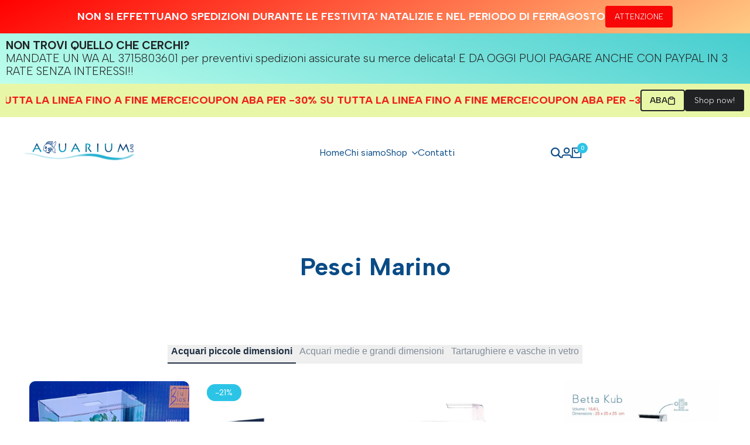

--- FILE ---
content_type: text/html; charset=utf-8
request_url: https://shop.aquariumlab.it/collections/pesci-marino
body_size: 61201
content:
<!doctype html><html class="no-js hdt-pr-img__effect-zoom hdt-badge__shape-round dir--ltr hdt-minimal-products hdt-hidden-products-wishlist hdt-hidden-products-compare" lang="it" dir="ltr">
  <head>
    <meta charset="utf-8">
    <meta http-equiv="X-UA-Compatible" content="IE=edge">
    <meta name="viewport" content="width=device-width,initial-scale=1">
    <meta name="theme-color" content="">
    <link rel="canonical" href="https://shop.aquariumlab.it/collections/pesci-marino"><link rel="icon" type="image/png" href="//shop.aquariumlab.it/cdn/shop/files/favicon-aquariumlab_2x_4f8e72e7-fb93-4249-a44b-cb165b107424.png?crop=center&height=32&v=1711377185&width=32">
      <link rel="apple-touch-icon" href="//shop.aquariumlab.it/cdn/shop/files/favicon-aquariumlab_2x_4f8e72e7-fb93-4249-a44b-cb165b107424.png?crop=center&height=48&v=1711377185&width=48"><title>
      Pesci Marino
 &ndash; Aquariumlab</title>
<!-- /snippets/social-meta-tags.liquid -->

<meta property="og:site_name" content="Aquariumlab">
<meta property="og:url" content="https://shop.aquariumlab.it/collections/pesci-marino">
<meta property="og:title" content="Pesci Marino">
<meta property="og:type" content="website">
<meta property="og:description" content="Aquariumlab"><meta property="og:image" content="http://shop.aquariumlab.it/cdn/shop/files/logo-header-aquarium-lab60-mobile.png?height=628&pad_color=fff&v=1706625028&width=1200">
  <meta property="og:image:secure_url" content="https://shop.aquariumlab.it/cdn/shop/files/logo-header-aquarium-lab60-mobile.png?height=628&pad_color=fff&v=1706625028&width=1200">
  <meta property="og:image:width" content="1200">
  <meta property="og:image:height" content="628"><meta name="twitter:card" content="summary_large_image">
<meta name="twitter:title" content="Pesci Marino">
<meta name="twitter:description" content="Aquariumlab">
<script async crossorigin fetchpriority="high" src="/cdn/shopifycloud/importmap-polyfill/es-modules-shim.2.4.0.js"></script>
<script>
  window.themeHDN = {
    settings: {
      currencyFormat: "€{{amount_with_comma_separator}}",
      moneyFormat: "€{{amount_with_comma_separator}}",
      moneyWithCurrencyFormat: "€{{amount_with_comma_separator}} EUR",
      pageType: `collection`,
      actionAfterATC: `open_cart_drawer`,
      currencyCodeEnabled: false,
      autoCurrencies: true,
      currencyRound: false,
      revealInView: true
      , shopTimezone: "+0100"}
  };
  document.documentElement.className = document.documentElement.className.replace('no-js', 'js');</script>
<script>if (!(HTMLScriptElement.supports && HTMLScriptElement.supports('importmap'))) { const importMap = document.createElement('script'); importMap.async = true; importMap.src = "//shop.aquariumlab.it/cdn/shop/t/3/assets/importmap.min.js?v=111504132928535020251705881456"; document.head.appendChild(importMap); }</script>
<script type="importmap">
  {
    "imports": {
      "vendor": "//shop.aquariumlab.it/cdn/shop/t/3/assets/vendor.min.js?v=113466341544149040161705881456",
      "global": "//shop.aquariumlab.it/cdn/shop/t/3/assets/global.min.js?v=11729492588062537711705881455",
      "photoswipe": "//shop.aquariumlab.it/cdn/shop/t/3/assets/es-photoswipe.min.js?v=56831319481966336101705881455"
    }
  }
</script>
<script type="module" src="//shop.aquariumlab.it/cdn/shop/t/3/assets/vendor.min.js?v=113466341544149040161705881456"></script><link rel="preconnect" href="https://fonts.googleapis.com">
<link rel="preconnect" href="https://fonts.gstatic.com" crossorigin>
<link href="https://fonts.googleapis.com/css2?family=Albert+Sans:ital,wght@0,100;0,200;0,300;0,400;0,500;0,600;0,700;0,800;0,900;1,100;1,200;1,300;1,400;1,500;1,600;1,700;1,800;1,900&family=Playfair+Display:ital,wght@0,400;0,500;0,600;0,700;0,800;0,900;1,400;1,500;1,600;1,700;1,800;1,900&family=Poppins:ital,wght@0,100;0,200;0,300;0,400;0,500;0,600;0,700;0,800;0,900;1,100;1,200;1,300;1,400;1,500;1,600;1,700;1,800;1,900&display=swap" rel="stylesheet">
<style data-shopify>:root {
    --aspect-ratiocus1:0.716;
    --scrollbar-w: 0px;
    /* Spacing */
    --spacing-0-2: 0.2rem; /* 2px */
    --spacing-0-4: 0.4rem; /* 4px */
    --spacing-0-6: 0.6rem; /* 6px */
    --spacing-0-8: 0.8rem; /* 8px */
    --spacing-1: 1rem; /* 10px */
    --spacing-1-2: 1.2rem; /* 12px */
    --spacing-1-4: 1.4rem; /* 14px */
    --spacing-1-6: 1.6rem; /* 16px */
    --spacing-1-8: 1.8rem; /* 18px */
    --spacing-2: 2rem; /* 20px */
    --spacing-2-2: 2.2rem; /* 22px */
    --spacing-2-4: 2.4rem; /* 24px */
    --spacing-2-6: 2.6rem; /* 26px */
    --spacing-2-8: 2.8rem; /* 28px */
    --spacing-3: 3rem; /* 30px */
    --spacing-3-2: 3.2rem; /* 32px */
    --spacing-3-4: 3.4rem; /* 34px */
    --spacing-3-6: 3.6rem; /* 36px */
    --spacing-3-8: 3.8rem; /* 38px */
    --spacing-4: 4rem; /* 40px */
    --spacing-4-2: 4.2rem; /* 42px */
    --spacing-4-4: 4.4rem; /* 44px */
    --spacing-4-8: 4.8rem; /* 48px */
    --spacing-5: 5rem; /* 50px */
    --spacing-5-6: 5.6rem; /* 56px */
    --spacing-6: 6rem; /* 60px */
    --spacing-6-4: 6.4rem; /* 64px */
    --spacing-7: 7rem; /* 70px */
    --spacing-7-2: 7.2rem; /* 72px */
    --spacing-8: 8rem; /* 80px */
    --spacing-9: 9rem; /* 90px */
    --spacing-10: 10rem; /* 100px */

    /* Colors */
    --color-base-background: 255 255 255;
    --color-base-text: 69 82 97;
    --color-accent: 44 196 230;
    --color-accent-secondary: 255 255 255;
    --color-focus: 35 164 206;
    --payment-terms-background-color: rgb(255 255 255);

    /* Product badge colors */
    --color-on-sale-badge-background: 44 196 230;
    --color-on-sale-badge-text: 255 255 255;
    --color-new-badge-background: 9 75 134;
    --color-new-badge-text: 255 255 255;
    --color-sold-out-badge-background: 245 246 247;
    --color-sold-out-badge-text: 0 0 0;
    --color-pre-order-badge-background: 44 196 230;
    --color-pre-order-badge-text: 255 255 255;
    --color-custom-badge-background: 9 75 134;
    --color-custom-badge-text: 255 255 255;

    /* Notices colors */
    --color-tooltip-background: 9 75 134;
    --color-tooltip-text: 245 246 247;
    --color-success-background: 238 250 238;
    --color-success-text: 111 212 115;
    --color-warning-background: 254 246 234;
    --color-warning-text: 248 180 81;
    --color-error-background: 253 231 234;
    --color-error-text: 235 59 79;

    --font-body-family: 'Albert Sans', sans-serif;
    --font-body-style: normal;
    --font-body-weight: 300;
    --font-body-weight-bold: 600;

    --font-heading-family: 'Albert Sans', sans-serif;
    --font-heading-style: normal;
    --font-heading-weight: 400;

    --font-body-line-height: 1.6;
    --font-body-spacing: 0.0em;
    --font-heading-scale: 1.0;
    --font-heading-line-height: 1.3;
    --font-heading-spacing: 0.0em;
    --button-line-height: 1.2;

    /* Font sizes */
    --text-xs: 1.0rem;
    --text-sm: 1.2rem;
    --text-base: 1.4rem;
    --text-lg: 1.6rem;
    --text-xl: 1.8rem;
    --text-2xl: 2.0rem;
    --text-4xl: 2.2rem;
    --text-6xl: 2.4rem;
    --text-8xl: 2.6rem;
    --text-10xl: 2.8rem;
    --text-12xl: 3.0rem;
    /* Font Weight */
    --font-light: 200;
    --font-normal: 300;
    --font-medium: 400;
    --font-semibold: 500;
    --font-bold: 600;
    --font-extrabold: 700;
    --font-black: 800;
    --spacing-x: 15px;
    --spacing-y: 15px;

    --container-max-width: 144rem;
    --container-max-width-padding-lg: 154rem;
    --container-max-width-padding-md: 150rem;
    --container-width-margin: 0rem;
    --spacing-sections-desktop: 0px;
    --spacing-sections-mobile: 0px;

    /* Border Radius */
    --rounded-2xs: 0.16666666666666666rem;
    --rounded-xs: 0.25rem;
    --rounded-sm: 0.5rem;
    --rounded: 1.0rem;
    --rounded-lg: 2.0rem;
    --rounded-full: 9999px;
    --rounded-button: 0.3rem;
    --rounded-input: 0.3rem;
    --rounded-product-card: 1.0rem;
    --rounded-product-media: 1.0rem;
    --rounded-collection-card: 1.0rem;
    --rounded-blog-card: 1.0rem;

    --padding-block-input: var(--spacing-0-6);
    --padding-inline-input: var(--spacing-1);
    --height-input: var(--spacing-4-2);

    --cursor-zoom-in-icon: url(//shop.aquariumlab.it/cdn/shop/t/3/assets/cursor-zoom-in.svg?v=88807523373575012131705881483);

    /* RTL support */
      --value-logical-flip: 1;
      --value-origin-start: left;
      --value-origin-end: right;}

  /* Color schemes */
  [color-scheme="scheme-1"] {
      --color-background: 255 255 255;
      --gradient-background: #ffffff;
      --color-background2: 245 246 247;
      --color-foreground: 32 48 66;
      --color-foreground2: 128 140 153;
      --color-button: 44 196 230;
      --color-button-text: 255 255 255;
      --color-button-border: 44 196 230;
      --color-secondary-button: 255 255 255;
      --color-secondary-button-text: 9 75 134;
      --color-link: 9 75 134;
      --color-line-border: 229 233 237;
      --color-overlay: 32 48 66;
      --payment-terms-background-color: rgb(255 255 255);
      /* Product colors */
      --color-pr-price: 32 48 66;
      --color-pr-sale-price: 44 196 230;
      --color-pr-text: 128 140 153;
      --color-pr-rating: ;
      /* Input colors */
      --color-input-primary: 255 255 255;
      --color-input-secondary: 128 140 153;
    }
  [color-scheme="scheme-3"] {
      --color-background: 255 255 255;
      --gradient-background: #ffffff;
      --color-background2: 255 255 255;
      --color-foreground: 32 48 66;
      --color-foreground2: 128 140 153;
      --color-button: 255 255 255;
      --color-button-text: 9 75 134;
      --color-button-border: 44 196 230;
      --color-secondary-button: 255 255 255;
      --color-secondary-button-text: 9 75 134;
      --color-link: 9 75 134;
      --color-line-border: 245 246 247;
      --color-overlay: 32 48 66;
      --payment-terms-background-color: rgb(255 255 255);
      /* Product colors */
      --color-pr-price: 9 75 134;
      --color-pr-sale-price: 44 196 230;
      --color-pr-text: 32 48 66;
      --color-pr-rating: ;
      /* Input colors */
      --color-input-primary: 255 255 255;
      --color-input-secondary: 32 48 66;
    }
  [color-scheme="scheme-4"] {
      --color-background: 255 255 255;
      --gradient-background: #ffffff;
      --color-background2: 242 242 242;
      --color-foreground: 9 75 134;
      --color-foreground2: 32 48 66;
      --color-button: 9 75 134;
      --color-button-text: 255 255 255;
      --color-button-border: 9 75 134;
      --color-secondary-button: 255 255 255;
      --color-secondary-button-text: 44 196 230;
      --color-link: 44 196 230;
      --color-line-border: 245 246 247;
      --color-overlay: 32 48 66;
      --payment-terms-background-color: rgb(255 255 255);
      /* Product colors */
      --color-pr-price: 9 75 134;
      --color-pr-sale-price: 44 196 230;
      --color-pr-text: 69 82 97;
      --color-pr-rating: ;
      /* Input colors */
      --color-input-primary: 255 255 255;
      --color-input-secondary: 0 0 0;
    }
  [color-scheme="scheme-5"] {
      --color-background: 245 246 247;
      --gradient-background: #f5f6f7;
      --color-background2: 245 246 247;
      --color-foreground: 9 75 134;
      --color-foreground2: 245 245 245;
      --color-button: 9 75 134;
      --color-button-text: 255 255 255;
      --color-button-border: ;
      --color-secondary-button: 245 246 247;
      --color-secondary-button-text: ;
      --color-link: ;
      --color-line-border: 9 75 134;
      --color-overlay: 32 48 66;
      --payment-terms-background-color: rgb(245 246 247);
      /* Product colors */
      --color-pr-price: 245 245 245;
      --color-pr-sale-price: 219 18 21;
      --color-pr-text: 245 245 245;
      --color-pr-rating: ;
      /* Input colors */
      --color-input-primary: 255 255 255;
      --color-input-secondary: 245 245 245;
    }
  [color-scheme="scheme-45796c1a-85bf-48ad-aabf-cc6040ab33cf"] {
      --color-background: 9 75 134;
      --gradient-background: #094b86;
      --color-background2: 255 255 255;
      --color-foreground: 255 255 255;
      --color-foreground2: 245 246 247;
      --color-button: 255 255 255;
      --color-button-text: 9 75 134;
      --color-button-border: 239 239 239;
      --color-secondary-button: 9 75 134;
      --color-secondary-button-text: 255 255 255;
      --color-link: 255 255 255;
      --color-line-border: 245 246 247;
      --color-overlay: 32 48 66;
      --payment-terms-background-color: rgb(9 75 134);
      /* Product colors */
      --color-pr-price: 0 0 0;
      --color-pr-sale-price: 219 18 21;
      --color-pr-text: 0 0 0;
      --color-pr-rating: ;
      /* Input colors */
      --color-input-primary: 255 255 255;
      --color-input-secondary: 0 0 0;
    }
  [color-scheme="scheme-2222285c-a463-4a21-bec2-38696dcfeec9"] {
      --color-background: 9 75 134;
      --gradient-background: #094b86;
      --color-background2: 9 75 134;
      --color-foreground: 255 255 255;
      --color-foreground2: 245 246 247;
      --color-button: 255 255 255;
      --color-button-text: 9 75 134;
      --color-button-border: 255 255 255;
      --color-secondary-button: 9 75 134;
      --color-secondary-button-text: 9 75 134;
      --color-link: 9 75 134;
      --color-line-border: 44 196 230;
      --color-overlay: 9 75 134;
      --payment-terms-background-color: rgb(9 75 134);
      /* Product colors */
      --color-pr-price: 9 75 134;
      --color-pr-sale-price: 219 18 21;
      --color-pr-text: 255 255 255;
      --color-pr-rating: ;
      /* Input colors */
      --color-input-primary: 245 246 247;
      --color-input-secondary: 9 75 134;
    }
  [color-scheme="scheme-315cb898-5db9-42ff-9aab-c627dfdb0c65"] {
      --color-background: 255 255 255;
      --gradient-background: #ffffff;
      --color-background2: 255 255 255;
      --color-foreground: 9 75 134;
      --color-foreground2: 137 148 159;
      --color-button: 255 255 255;
      --color-button-text: 44 196 230;
      --color-button-border: 235 235 235;
      --color-secondary-button: 255 255 255;
      --color-secondary-button-text: 0 0 0;
      --color-link: 0 0 0;
      --color-line-border: 238 238 238;
      --color-overlay: 0 0 0;
      --payment-terms-background-color: rgb(255 255 255);
      /* Product colors */
      --color-pr-price: 9 75 134;
      --color-pr-sale-price: 35 164 206;
      --color-pr-text: 69 82 97;
      --color-pr-rating: ;
      /* Input colors */
      --color-input-primary: 255 255 255;
      --color-input-secondary: 0 0 0;
    }
  [color-scheme="scheme-150d15d1-a826-4145-a2bf-4d230abb9ea0"] {
      --color-background: 255 255 255;
      --gradient-background: #ffffff;
      --color-background2: 255 255 255;
      --color-foreground: 0 0 0;
      --color-foreground2: 0 0 0;
      --color-button: 242 242 242;
      --color-button-text: 0 0 0;
      --color-button-border: 242 242 242;
      --color-secondary-button: 255 255 255;
      --color-secondary-button-text: 0 0 0;
      --color-link: 0 0 0;
      --color-line-border: 238 238 238;
      --color-overlay: 0 0 0;
      --payment-terms-background-color: rgb(255 255 255);
      /* Product colors */
      --color-pr-price: 0 0 0;
      --color-pr-sale-price: 219 18 21;
      --color-pr-text: 0 0 0;
      --color-pr-rating: ;
      /* Input colors */
      --color-input-primary: 255 255 255;
      --color-input-secondary: 0 0 0;
    }
  [color-scheme="scheme-fbc43699-0e31-4946-bfc7-bc2675d5b657"] {
      --color-background: 255 255 255;
      --gradient-background: #ffffff;
      --color-background2: 255 255 255;
      --color-foreground: 0 0 0;
      --color-foreground2: 0 0 0;
      --color-button: 255 255 255;
      --color-button-text: 0 0 0;
      --color-button-border: 255 255 255;
      --color-secondary-button: 255 255 255;
      --color-secondary-button-text: 0 0 0;
      --color-link: 0 0 0;
      --color-line-border: 238 238 238;
      --color-overlay: 0 0 0;
      --payment-terms-background-color: rgb(255 255 255);
      /* Product colors */
      --color-pr-price: 0 0 0;
      --color-pr-sale-price: 219 18 21;
      --color-pr-text: 0 0 0;
      --color-pr-rating: ;
      /* Input colors */
      --color-input-primary: 255 255 255;
      --color-input-secondary: 0 0 0;
    }
  [color-scheme="scheme-959e363b-781c-4d91-9892-5aadaaa1e274"] {
      --color-background: 245 245 245;
      --gradient-background: #f5f5f5;
      --color-background2: 255 255 255;
      --color-foreground: 0 0 0;
      --color-foreground2: 84 84 84;
      --color-button: 0 0 0;
      --color-button-text: 255 255 255;
      --color-button-border: 0 0 0;
      --color-secondary-button: 245 245 245;
      --color-secondary-button-text: 0 0 0;
      --color-link: 0 0 0;
      --color-line-border: 235 235 235;
      --color-overlay: 0 0 0;
      --payment-terms-background-color: rgb(245 245 245);
      /* Product colors */
      --color-pr-price: 0 0 0;
      --color-pr-sale-price: 219 18 21;
      --color-pr-text: 0 0 0;
      --color-pr-rating: ;
      /* Input colors */
      --color-input-primary: 255 255 255;
      --color-input-secondary: 144 144 144;
    }
  [color-scheme="scheme-f80b840d-2504-4e7d-ad44-7dbfef351bc4"] {
      --color-background: 255 255 255;
      --gradient-background: #ffffff;
      --color-background2: 245 245 245;
      --color-foreground: 0 0 0;
      --color-foreground2: 0 0 0;
      --color-button: 255 255 255;
      --color-button-text: 0 0 0;
      --color-button-border: 235 235 235;
      --color-secondary-button: 255 255 255;
      --color-secondary-button-text: 0 0 0;
      --color-link: 0 0 0;
      --color-line-border: 235 235 235;
      --color-overlay: 0 0 0;
      --payment-terms-background-color: rgb(255 255 255);
      /* Product colors */
      --color-pr-price: 0 0 0;
      --color-pr-sale-price: 219 18 21;
      --color-pr-text: 0 0 0;
      --color-pr-rating: ;
      /* Input colors */
      --color-input-primary: 255 255 255;
      --color-input-secondary: 144 144 144;
    }
  [color-scheme="scheme-c21688ce-50dc-4168-89ce-9c50fb34da15"] {
      --color-background: 255 255 255;
      --gradient-background: #ffffff;
      --color-background2: 255 255 255;
      --color-foreground: 32 48 66;
      --color-foreground2: 69 82 97;
      --color-button: 44 196 230;
      --color-button-text: 255 255 255;
      --color-button-border: 44 196 230;
      --color-secondary-button: 255 255 255;
      --color-secondary-button-text: 9 75 134;
      --color-link: 9 75 134;
      --color-line-border: 245 245 245;
      --color-overlay: 32 48 66;
      --payment-terms-background-color: rgb(255 255 255);
      /* Product colors */
      --color-pr-price: 9 75 134;
      --color-pr-sale-price: 44 196 230;
      --color-pr-text: 69 82 97;
      --color-pr-rating: ;
      /* Input colors */
      --color-input-primary: 255 255 255;
      --color-input-secondary: 69 82 97;
    }
  [color-scheme="scheme-2"] {
      --color-background: 44 196 230;
      --gradient-background: #2cc4e6;
      --color-background2: 44 196 230;
      --color-foreground: 9 75 134;
      --color-foreground2: 9 75 134;
      --color-button: 235 0 27;
      --color-button-text: 255 255 255;
      --color-button-border: 235 235 235;
      --color-secondary-button: 44 196 230;
      --color-secondary-button-text: 0 0 0;
      --color-link: 0 0 0;
      --color-line-border: 238 238 238;
      --color-overlay: 255 255 255;
      --payment-terms-background-color: rgb(44 196 230);
      /* Product colors */
      --color-pr-price: 0 0 0;
      --color-pr-sale-price: 219 18 21;
      --color-pr-text: 0 0 0;
      --color-pr-rating: ;
      /* Input colors */
      --color-input-primary: 255 255 255;
      --color-input-secondary: 144 144 144;
    }
  

  @media screen and (min-width: 768px) {
    :root {
    /* Font sizes */
    --text-xs: 1.0rem;
    --text-sm: 1.2rem;
    --text-base: 1.4rem;
    --text-lg: 1.6rem;
    --text-xl: 1.8rem;
    --text-2xl: 2.0rem;
    --text-4xl: 2.2rem;
    --text-6xl: 2.4rem;
    --text-8xl: 2.6rem;
    --text-10xl: 2.8rem;
    --text-12xl: 3.0rem;
    --spacing-x: 30px;
    --spacing-y: 30px;
    }
  }
</style>

<link href="//shop.aquariumlab.it/cdn/shop/t/3/assets/base.css?v=184386238408244896341705881455" rel="stylesheet" type="text/css" media="all" />
<link href="//shop.aquariumlab.it/cdn/shop/t/3/assets/theme.css?v=124281746789676502831705881456" rel="stylesheet" type="text/css" media="all" />
<script>window.performance && window.performance.mark && window.performance.mark('shopify.content_for_header.start');</script><meta id="shopify-digital-wallet" name="shopify-digital-wallet" content="/64693993657/digital_wallets/dialog">
<meta name="shopify-checkout-api-token" content="08bf5b3941dbf1942f8dc3fad93e8519">
<meta id="in-context-paypal-metadata" data-shop-id="64693993657" data-venmo-supported="false" data-environment="production" data-locale="it_IT" data-paypal-v4="true" data-currency="EUR">
<link rel="alternate" type="application/atom+xml" title="Feed" href="/collections/pesci-marino.atom" />
<link rel="alternate" type="application/json+oembed" href="https://shop.aquariumlab.it/collections/pesci-marino.oembed">
<script async="async" src="/checkouts/internal/preloads.js?locale=it-IT"></script>
<link rel="preconnect" href="https://shop.app" crossorigin="anonymous">
<script async="async" src="https://shop.app/checkouts/internal/preloads.js?locale=it-IT&shop_id=64693993657" crossorigin="anonymous"></script>
<script id="apple-pay-shop-capabilities" type="application/json">{"shopId":64693993657,"countryCode":"IT","currencyCode":"EUR","merchantCapabilities":["supports3DS"],"merchantId":"gid:\/\/shopify\/Shop\/64693993657","merchantName":"Aquariumlab","requiredBillingContactFields":["postalAddress","email","phone"],"requiredShippingContactFields":["postalAddress","email","phone"],"shippingType":"shipping","supportedNetworks":["visa","maestro","masterCard","amex"],"total":{"type":"pending","label":"Aquariumlab","amount":"1.00"},"shopifyPaymentsEnabled":true,"supportsSubscriptions":true}</script>
<script id="shopify-features" type="application/json">{"accessToken":"08bf5b3941dbf1942f8dc3fad93e8519","betas":["rich-media-storefront-analytics"],"domain":"shop.aquariumlab.it","predictiveSearch":true,"shopId":64693993657,"locale":"it"}</script>
<script>var Shopify = Shopify || {};
Shopify.shop = "aquariumlab.myshopify.com";
Shopify.locale = "it";
Shopify.currency = {"active":"EUR","rate":"1.0"};
Shopify.country = "IT";
Shopify.theme = {"name":"Ecomus v1.0.0 official","id":135520944313,"schema_name":"Ecomus","schema_version":"1.0.0","theme_store_id":null,"role":"main"};
Shopify.theme.handle = "null";
Shopify.theme.style = {"id":null,"handle":null};
Shopify.cdnHost = "shop.aquariumlab.it/cdn";
Shopify.routes = Shopify.routes || {};
Shopify.routes.root = "/";</script>
<script type="module">!function(o){(o.Shopify=o.Shopify||{}).modules=!0}(window);</script>
<script>!function(o){function n(){var o=[];function n(){o.push(Array.prototype.slice.apply(arguments))}return n.q=o,n}var t=o.Shopify=o.Shopify||{};t.loadFeatures=n(),t.autoloadFeatures=n()}(window);</script>
<script>
  window.ShopifyPay = window.ShopifyPay || {};
  window.ShopifyPay.apiHost = "shop.app\/pay";
  window.ShopifyPay.redirectState = null;
</script>
<script id="shop-js-analytics" type="application/json">{"pageType":"collection"}</script>
<script defer="defer" async type="module" src="//shop.aquariumlab.it/cdn/shopifycloud/shop-js/modules/v2/client.init-shop-cart-sync_DXGljDCh.it.esm.js"></script>
<script defer="defer" async type="module" src="//shop.aquariumlab.it/cdn/shopifycloud/shop-js/modules/v2/chunk.common_Dby6QE3M.esm.js"></script>
<script type="module">
  await import("//shop.aquariumlab.it/cdn/shopifycloud/shop-js/modules/v2/client.init-shop-cart-sync_DXGljDCh.it.esm.js");
await import("//shop.aquariumlab.it/cdn/shopifycloud/shop-js/modules/v2/chunk.common_Dby6QE3M.esm.js");

  window.Shopify.SignInWithShop?.initShopCartSync?.({"fedCMEnabled":true,"windoidEnabled":true});

</script>
<script>
  window.Shopify = window.Shopify || {};
  if (!window.Shopify.featureAssets) window.Shopify.featureAssets = {};
  window.Shopify.featureAssets['shop-js'] = {"shop-cart-sync":["modules/v2/client.shop-cart-sync_CuycFFQA.it.esm.js","modules/v2/chunk.common_Dby6QE3M.esm.js"],"init-fed-cm":["modules/v2/client.init-fed-cm_BNG5oyTN.it.esm.js","modules/v2/chunk.common_Dby6QE3M.esm.js"],"shop-button":["modules/v2/client.shop-button_CYDCs7np.it.esm.js","modules/v2/chunk.common_Dby6QE3M.esm.js"],"init-windoid":["modules/v2/client.init-windoid_CIyZw0nM.it.esm.js","modules/v2/chunk.common_Dby6QE3M.esm.js"],"shop-cash-offers":["modules/v2/client.shop-cash-offers_CcSAlF98.it.esm.js","modules/v2/chunk.common_Dby6QE3M.esm.js","modules/v2/chunk.modal_D1Buujso.esm.js"],"shop-toast-manager":["modules/v2/client.shop-toast-manager_BX7Boar6.it.esm.js","modules/v2/chunk.common_Dby6QE3M.esm.js"],"init-shop-email-lookup-coordinator":["modules/v2/client.init-shop-email-lookup-coordinator_9H--u2Oq.it.esm.js","modules/v2/chunk.common_Dby6QE3M.esm.js"],"pay-button":["modules/v2/client.pay-button_Dij3AEMZ.it.esm.js","modules/v2/chunk.common_Dby6QE3M.esm.js"],"avatar":["modules/v2/client.avatar_BTnouDA3.it.esm.js"],"init-shop-cart-sync":["modules/v2/client.init-shop-cart-sync_DXGljDCh.it.esm.js","modules/v2/chunk.common_Dby6QE3M.esm.js"],"shop-login-button":["modules/v2/client.shop-login-button_CQ3q_nN6.it.esm.js","modules/v2/chunk.common_Dby6QE3M.esm.js","modules/v2/chunk.modal_D1Buujso.esm.js"],"init-customer-accounts-sign-up":["modules/v2/client.init-customer-accounts-sign-up_BnxtNv5b.it.esm.js","modules/v2/client.shop-login-button_CQ3q_nN6.it.esm.js","modules/v2/chunk.common_Dby6QE3M.esm.js","modules/v2/chunk.modal_D1Buujso.esm.js"],"init-shop-for-new-customer-accounts":["modules/v2/client.init-shop-for-new-customer-accounts_CKlpbIAZ.it.esm.js","modules/v2/client.shop-login-button_CQ3q_nN6.it.esm.js","modules/v2/chunk.common_Dby6QE3M.esm.js","modules/v2/chunk.modal_D1Buujso.esm.js"],"init-customer-accounts":["modules/v2/client.init-customer-accounts_BatGhs6N.it.esm.js","modules/v2/client.shop-login-button_CQ3q_nN6.it.esm.js","modules/v2/chunk.common_Dby6QE3M.esm.js","modules/v2/chunk.modal_D1Buujso.esm.js"],"shop-follow-button":["modules/v2/client.shop-follow-button_Drfnypl_.it.esm.js","modules/v2/chunk.common_Dby6QE3M.esm.js","modules/v2/chunk.modal_D1Buujso.esm.js"],"lead-capture":["modules/v2/client.lead-capture_C77H9ivN.it.esm.js","modules/v2/chunk.common_Dby6QE3M.esm.js","modules/v2/chunk.modal_D1Buujso.esm.js"],"checkout-modal":["modules/v2/client.checkout-modal_B3EdBKL4.it.esm.js","modules/v2/chunk.common_Dby6QE3M.esm.js","modules/v2/chunk.modal_D1Buujso.esm.js"],"shop-login":["modules/v2/client.shop-login_CkabS-Xl.it.esm.js","modules/v2/chunk.common_Dby6QE3M.esm.js","modules/v2/chunk.modal_D1Buujso.esm.js"],"payment-terms":["modules/v2/client.payment-terms_BgXoyFHX.it.esm.js","modules/v2/chunk.common_Dby6QE3M.esm.js","modules/v2/chunk.modal_D1Buujso.esm.js"]};
</script>
<script>(function() {
  var isLoaded = false;
  function asyncLoad() {
    if (isLoaded) return;
    isLoaded = true;
    var urls = ["https:\/\/packlink-spf-pro.appspot.com\/platform\/PRO\/checkout\/thankYouScript?v=8\u0026shop=aquariumlab.myshopify.com"];
    for (var i = 0; i < urls.length; i++) {
      var s = document.createElement('script');
      s.type = 'text/javascript';
      s.async = true;
      s.src = urls[i];
      var x = document.getElementsByTagName('script')[0];
      x.parentNode.insertBefore(s, x);
    }
  };
  if(window.attachEvent) {
    window.attachEvent('onload', asyncLoad);
  } else {
    window.addEventListener('load', asyncLoad, false);
  }
})();</script>
<script id="__st">var __st={"a":64693993657,"offset":3600,"reqid":"1db6310e-07bc-44d7-9401-a5d1b4b4690f-1768994304","pageurl":"shop.aquariumlab.it\/collections\/pesci-marino","u":"3e0097529f00","p":"collection","rtyp":"collection","rid":307487867065};</script>
<script>window.ShopifyPaypalV4VisibilityTracking = true;</script>
<script id="form-persister">!function(){'use strict';const t='contact',e='new_comment',n=[[t,t],['blogs',e],['comments',e],[t,'customer']],o='password',r='form_key',c=['recaptcha-v3-token','g-recaptcha-response','h-captcha-response',o],s=()=>{try{return window.sessionStorage}catch{return}},i='__shopify_v',u=t=>t.elements[r],a=function(){const t=[...n].map((([t,e])=>`form[action*='/${t}']:not([data-nocaptcha='true']) input[name='form_type'][value='${e}']`)).join(',');var e;return e=t,()=>e?[...document.querySelectorAll(e)].map((t=>t.form)):[]}();function m(t){const e=u(t);a().includes(t)&&(!e||!e.value)&&function(t){try{if(!s())return;!function(t){const e=s();if(!e)return;const n=u(t);if(!n)return;const o=n.value;o&&e.removeItem(o)}(t);const e=Array.from(Array(32),(()=>Math.random().toString(36)[2])).join('');!function(t,e){u(t)||t.append(Object.assign(document.createElement('input'),{type:'hidden',name:r})),t.elements[r].value=e}(t,e),function(t,e){const n=s();if(!n)return;const r=[...t.querySelectorAll(`input[type='${o}']`)].map((({name:t})=>t)),u=[...c,...r],a={};for(const[o,c]of new FormData(t).entries())u.includes(o)||(a[o]=c);n.setItem(e,JSON.stringify({[i]:1,action:t.action,data:a}))}(t,e)}catch(e){console.error('failed to persist form',e)}}(t)}const f=t=>{if('true'===t.dataset.persistBound)return;const e=function(t,e){const n=function(t){return'function'==typeof t.submit?t.submit:HTMLFormElement.prototype.submit}(t).bind(t);return function(){let t;return()=>{t||(t=!0,(()=>{try{e(),n()}catch(t){(t=>{console.error('form submit failed',t)})(t)}})(),setTimeout((()=>t=!1),250))}}()}(t,(()=>{m(t)}));!function(t,e){if('function'==typeof t.submit&&'function'==typeof e)try{t.submit=e}catch{}}(t,e),t.addEventListener('submit',(t=>{t.preventDefault(),e()})),t.dataset.persistBound='true'};!function(){function t(t){const e=(t=>{const e=t.target;return e instanceof HTMLFormElement?e:e&&e.form})(t);e&&m(e)}document.addEventListener('submit',t),document.addEventListener('DOMContentLoaded',(()=>{const e=a();for(const t of e)f(t);var n;n=document.body,new window.MutationObserver((t=>{for(const e of t)if('childList'===e.type&&e.addedNodes.length)for(const t of e.addedNodes)1===t.nodeType&&'FORM'===t.tagName&&a().includes(t)&&f(t)})).observe(n,{childList:!0,subtree:!0,attributes:!1}),document.removeEventListener('submit',t)}))}()}();</script>
<script integrity="sha256-4kQ18oKyAcykRKYeNunJcIwy7WH5gtpwJnB7kiuLZ1E=" data-source-attribution="shopify.loadfeatures" defer="defer" src="//shop.aquariumlab.it/cdn/shopifycloud/storefront/assets/storefront/load_feature-a0a9edcb.js" crossorigin="anonymous"></script>
<script crossorigin="anonymous" defer="defer" src="//shop.aquariumlab.it/cdn/shopifycloud/storefront/assets/shopify_pay/storefront-65b4c6d7.js?v=20250812"></script>
<script data-source-attribution="shopify.dynamic_checkout.dynamic.init">var Shopify=Shopify||{};Shopify.PaymentButton=Shopify.PaymentButton||{isStorefrontPortableWallets:!0,init:function(){window.Shopify.PaymentButton.init=function(){};var t=document.createElement("script");t.src="https://shop.aquariumlab.it/cdn/shopifycloud/portable-wallets/latest/portable-wallets.it.js",t.type="module",document.head.appendChild(t)}};
</script>
<script data-source-attribution="shopify.dynamic_checkout.buyer_consent">
  function portableWalletsHideBuyerConsent(e){var t=document.getElementById("shopify-buyer-consent"),n=document.getElementById("shopify-subscription-policy-button");t&&n&&(t.classList.add("hidden"),t.setAttribute("aria-hidden","true"),n.removeEventListener("click",e))}function portableWalletsShowBuyerConsent(e){var t=document.getElementById("shopify-buyer-consent"),n=document.getElementById("shopify-subscription-policy-button");t&&n&&(t.classList.remove("hidden"),t.removeAttribute("aria-hidden"),n.addEventListener("click",e))}window.Shopify?.PaymentButton&&(window.Shopify.PaymentButton.hideBuyerConsent=portableWalletsHideBuyerConsent,window.Shopify.PaymentButton.showBuyerConsent=portableWalletsShowBuyerConsent);
</script>
<script data-source-attribution="shopify.dynamic_checkout.cart.bootstrap">document.addEventListener("DOMContentLoaded",(function(){function t(){return document.querySelector("shopify-accelerated-checkout-cart, shopify-accelerated-checkout")}if(t())Shopify.PaymentButton.init();else{new MutationObserver((function(e,n){t()&&(Shopify.PaymentButton.init(),n.disconnect())})).observe(document.body,{childList:!0,subtree:!0})}}));
</script>
<script id='scb4127' type='text/javascript' async='' src='https://shop.aquariumlab.it/cdn/shopifycloud/privacy-banner/storefront-banner.js'></script><link id="shopify-accelerated-checkout-styles" rel="stylesheet" media="screen" href="https://shop.aquariumlab.it/cdn/shopifycloud/portable-wallets/latest/accelerated-checkout-backwards-compat.css" crossorigin="anonymous">
<style id="shopify-accelerated-checkout-cart">
        #shopify-buyer-consent {
  margin-top: 1em;
  display: inline-block;
  width: 100%;
}

#shopify-buyer-consent.hidden {
  display: none;
}

#shopify-subscription-policy-button {
  background: none;
  border: none;
  padding: 0;
  text-decoration: underline;
  font-size: inherit;
  cursor: pointer;
}

#shopify-subscription-policy-button::before {
  box-shadow: none;
}

      </style>

<script>window.performance && window.performance.mark && window.performance.mark('shopify.content_for_header.end');</script>

  <script type="text/javascript">
  window.Pop = window.Pop || {};
  window.Pop.common = window.Pop.common || {};
  window.Pop.common.shop = {
    permanent_domain: 'aquariumlab.myshopify.com',
    currency: "EUR",
    money_format: "€{{amount_with_comma_separator}}",
    id: 64693993657
  };
  

  window.Pop.common.template = 'collection';
  window.Pop.common.cart = {};
  window.Pop.common.vapid_public_key = "BJuXCmrtTK335SuczdNVYrGVtP_WXn4jImChm49st7K7z7e8gxSZUKk4DhUpk8j2Xpiw5G4-ylNbMKLlKkUEU98=";
  window.Pop.global_config = {"asset_urls":{"loy":{},"rev":{},"pu":{"init_js":null},"widgets":{"init_js":"https:\/\/cdn.shopify.com\/s\/files\/1\/0194\/1736\/6592\/t\/1\/assets\/ba_widget_init.js?v=1704919191","modal_js":"https:\/\/cdn.shopify.com\/s\/files\/1\/0194\/1736\/6592\/t\/1\/assets\/ba_widget_modal.js?v=1717941564","modal_css":"https:\/\/cdn.shopify.com\/s\/files\/1\/0194\/1736\/6592\/t\/1\/assets\/ba_widget_modal.css?v=1654723622"},"forms":{},"global":{"helper_js":"https:\/\/cdn.shopify.com\/s\/files\/1\/0194\/1736\/6592\/t\/1\/assets\/ba_pop_tracking.js?v=1704919189"}},"proxy_paths":{"pop":"\/apps\/ba-pop","app_metrics":"\/apps\/ba-pop\/app_metrics","push_subscription":"\/apps\/ba-pop\/push"},"aat":["pop"],"pv":false,"sts":false,"bam":false,"batc":false,"base_money_format":"€{{amount_with_comma_separator}}","loy_js_api_enabled":false,"shop":{"id":64693993657,"name":"Aquariumlab","domain":"shop.aquariumlab.it"}};
  window.Pop.widgets_config = {"id":194151,"active":false,"frequency_limit_amount":2,"frequency_limit_time_unit":"days","background_image":{"position":"none"},"initial_state":{"body":"Sign up and unlock your instant discount","title":"Get 10% off your order","cta_text":"Claim Discount","show_email":true,"action_text":"Saving...","footer_text":"You are signing up to receive communication via email and can unsubscribe at any time.","dismiss_text":"No thanks","email_placeholder":"Email Address","phone_placeholder":"Phone Number","show_phone_number":false},"success_state":{"body":"Thanks for subscribing. Copy your discount code and apply to your next order.","title":"Discount Unlocked 🎉","cta_text":"Continue shopping","cta_action":"dismiss"},"closed_state":{"action":"close_widget","font_size":"20","action_text":"GET 10% OFF","display_offset":"300","display_position":"left"},"error_state":{"submit_error":"Sorry, please try again later","invalid_email":"Please enter valid email address!","error_subscribing":"Error subscribing, try again later","already_registered":"You have already registered","invalid_phone_number":"Please enter valid phone number!"},"trigger":{"delay":0},"colors":{"link_color":"#4FC3F7","sticky_bar_bg":"#C62828","cta_font_color":"#fff","body_font_color":"#000","sticky_bar_text":"#fff","background_color":"#fff","error_background":"#ffdede","error_text_color":"#ff2626","title_font_color":"#000","footer_font_color":"#bbb","dismiss_font_color":"#bbb","cta_background_color":"#000","sticky_coupon_bar_bg":"#286ef8","sticky_coupon_bar_text":"#fff"},"sticky_coupon_bar":{},"display_style":{"font":"Arial","size":"regular","align":"center"},"dismissable":true,"has_background":false,"opt_in_channels":["email"],"rules":[],"widget_css":".powered_by_rivo{\n  display: block;\n}\n.ba_widget_main_design {\n  background: #fff;\n}\n.ba_widget_content{text-align: center}\n.ba_widget_parent{\n  font-family: Arial;\n}\n.ba_widget_parent.background{\n}\n.ba_widget_left_content{\n}\n.ba_widget_right_content{\n}\n#ba_widget_cta_button:disabled{\n  background: #000cc;\n}\n#ba_widget_cta_button{\n  background: #000;\n  color: #fff;\n}\n#ba_widget_cta_button:after {\n  background: #000e0;\n}\n.ba_initial_state_title, .ba_success_state_title{\n  color: #000;\n}\n.ba_initial_state_body, .ba_success_state_body{\n  color: #000;\n}\n.ba_initial_state_dismiss_text{\n  color: #bbb;\n}\n.ba_initial_state_footer_text, .ba_initial_state_sms_agreement{\n  color: #bbb;\n}\n.ba_widget_error{\n  color: #ff2626;\n  background: #ffdede;\n}\n.ba_link_color{\n  color: #4FC3F7;\n}\n","custom_css":null,"logo":null};
</script>


<script type="text/javascript">
  

  (function() {
    //Global snippet for Email Popups
    //this is updated automatically - do not edit manually.
    document.addEventListener('DOMContentLoaded', function() {
      function loadScript(src, defer, done) {
        var js = document.createElement('script');
        js.src = src;
        js.defer = defer;
        js.onload = function(){done();};
        js.onerror = function(){
          done(new Error('Failed to load script ' + src));
        };
        document.head.appendChild(js);
      }

      function browserSupportsAllFeatures() {
        return window.Promise && window.fetch && window.Symbol;
      }

      if (browserSupportsAllFeatures()) {
        main();
      } else {
        loadScript('https://polyfill-fastly.net/v3/polyfill.min.js?features=Promise,fetch', true, main);
      }

      function loadAppScripts(){
        const popAppEmbedEnabled = document.getElementById("pop-app-embed-init");

        if (window.Pop.global_config.aat.includes("pop") && !popAppEmbedEnabled){
          loadScript(window.Pop.global_config.asset_urls.widgets.init_js, true, function(){});
        }
      }

      function main(err) {
        loadScript(window.Pop.global_config.asset_urls.global.helper_js, false, loadAppScripts);
      }
    });
  })();
</script>

<!-- BEGIN app block: shopify://apps/ecomposer-builder/blocks/app-embed/a0fc26e1-7741-4773-8b27-39389b4fb4a0 --><!-- DNS Prefetch & Preconnect -->
<link rel="preconnect" href="https://cdn.ecomposer.app" crossorigin>
<link rel="dns-prefetch" href="https://cdn.ecomposer.app">

<link rel="prefetch" href="https://cdn.ecomposer.app/vendors/css/ecom-swiper@11.css" as="style">
<link rel="prefetch" href="https://cdn.ecomposer.app/vendors/js/ecom-swiper@11.0.5.js" as="script">
<link rel="prefetch" href="https://cdn.ecomposer.app/vendors/js/ecom_modal.js" as="script">

<!-- Global CSS --><!-- Custom CSS & JS --><!-- Open Graph Meta Tags for Pages --><!-- Critical Inline Styles -->
<style class="ecom-theme-helper">.ecom-animation{opacity:0}.ecom-animation.animate,.ecom-animation.ecom-animated{opacity:1}.ecom-cart-popup{display:grid;position:fixed;inset:0;z-index:9999999;align-content:center;padding:5px;justify-content:center;align-items:center;justify-items:center}.ecom-cart-popup::before{content:' ';position:absolute;background:#e5e5e5b3;inset:0}.ecom-ajax-loading{cursor:not-allowed;pointer-events:none;opacity:.6}#ecom-toast{visibility:hidden;max-width:50px;height:60px;margin:auto;background-color:#333;color:#fff;text-align:center;border-radius:2px;position:fixed;z-index:1;left:0;right:0;bottom:30px;font-size:17px;display:grid;grid-template-columns:50px auto;align-items:center;justify-content:start;align-content:center;justify-items:start}#ecom-toast.ecom-toast-show{visibility:visible;animation:ecomFadein .5s,ecomExpand .5s .5s,ecomStay 3s 1s,ecomShrink .5s 4s,ecomFadeout .5s 4.5s}#ecom-toast #ecom-toast-icon{width:50px;height:100%;box-sizing:border-box;background-color:#111;color:#fff;padding:5px}#ecom-toast .ecom-toast-icon-svg{width:100%;height:100%;position:relative;vertical-align:middle;margin:auto;text-align:center}#ecom-toast #ecom-toast-desc{color:#fff;padding:16px;overflow:hidden;white-space:nowrap}@media(max-width:768px){#ecom-toast #ecom-toast-desc{white-space:normal;min-width:250px}#ecom-toast{height:auto;min-height:60px}}.ecom__column-full-height{height:100%}@keyframes ecomFadein{from{bottom:0;opacity:0}to{bottom:30px;opacity:1}}@keyframes ecomExpand{from{min-width:50px}to{min-width:var(--ecom-max-width)}}@keyframes ecomStay{from{min-width:var(--ecom-max-width)}to{min-width:var(--ecom-max-width)}}@keyframes ecomShrink{from{min-width:var(--ecom-max-width)}to{min-width:50px}}@keyframes ecomFadeout{from{bottom:30px;opacity:1}to{bottom:60px;opacity:0}}</style>


<!-- EComposer Config Script -->
<script id="ecom-theme-helpers" async>
window.EComposer=window.EComposer||{};(function(){if(!this.configs)this.configs={};this.configs.ajax_cart={enable:false};this.customer=false;this.proxy_path='/apps/ecomposer-visual-page-builder';
this.popupScriptUrl='https://cdn.shopify.com/extensions/019b200c-ceec-7ac9-af95-28c32fd62de8/ecomposer-94/assets/ecom_popup.js';
this.routes={domain:'https://shop.aquariumlab.it',root_url:'/',collections_url:'/collections',all_products_collection_url:'/collections/all',cart_url:'/cart',cart_add_url:'/cart/add',cart_change_url:'/cart/change',cart_clear_url:'/cart/clear',cart_update_url:'/cart/update',product_recommendations_url:'/recommendations/products'};
this.queryParams={};
if(window.location.search.length){new URLSearchParams(window.location.search).forEach((value,key)=>{this.queryParams[key]=value})}
this.money_format="€{{amount_with_comma_separator}}";
this.money_with_currency_format="€{{amount_with_comma_separator}} EUR";
this.currencyCodeEnabled=false;this.abTestingData = [];this.formatMoney=function(t,e){const r=this.currencyCodeEnabled?this.money_with_currency_format:this.money_format;function a(t,e){return void 0===t?e:t}function o(t,e,r,o){if(e=a(e,2),r=a(r,","),o=a(o,"."),isNaN(t)||null==t)return 0;var n=(t=(t/100).toFixed(e)).split(".");return n[0].replace(/(\d)(?=(\d\d\d)+(?!\d))/g,"$1"+r)+(n[1]?o+n[1]:"")}"string"==typeof t&&(t=t.replace(".",""));var n="",i=/\{\{\s*(\w+)\s*\}\}/,s=e||r;switch(s.match(i)[1]){case"amount":n=o(t,2);break;case"amount_no_decimals":n=o(t,0);break;case"amount_with_comma_separator":n=o(t,2,".",",");break;case"amount_with_space_separator":n=o(t,2," ",",");break;case"amount_with_period_and_space_separator":n=o(t,2," ",".");break;case"amount_no_decimals_with_comma_separator":n=o(t,0,".",",");break;case"amount_no_decimals_with_space_separator":n=o(t,0," ");break;case"amount_with_apostrophe_separator":n=o(t,2,"'",".")}return s.replace(i,n)};
this.resizeImage=function(t,e){try{if(!e||"original"==e||"full"==e||"master"==e)return t;if(-1!==t.indexOf("cdn.shopify.com")||-1!==t.indexOf("/cdn/shop/")){var r=t.match(/\.(jpg|jpeg|gif|png|bmp|bitmap|tiff|tif|webp)((\#[0-9a-z\-]+)?(\?v=.*)?)?$/gim);if(null==r)return null;var a=t.split(r[0]),o=r[0];return a[0]+"_"+e+o}}catch(r){return t}return t};
this.getProduct=function(t){if(!t)return!1;let e=("/"===this.routes.root_url?"":this.routes.root_url)+"/products/"+t+".js?shop="+Shopify.shop;return window.ECOM_LIVE&&(e="/shop/builder/ajax/ecom-proxy/products/"+t+"?shop="+Shopify.shop),window.fetch(e,{headers:{"Content-Type":"application/json"}}).then(t=>t.ok?t.json():false)};
const u=new URLSearchParams(window.location.search);if(u.has("ecom-redirect")){const r=u.get("ecom-redirect");if(r){let d;try{d=decodeURIComponent(r)}catch{return}d=d.trim().replace(/[\r\n\t]/g,"");if(d.length>2e3)return;const p=["javascript:","data:","vbscript:","file:","ftp:","mailto:","tel:","sms:","chrome:","chrome-extension:","moz-extension:","ms-browser-extension:"],l=d.toLowerCase();for(const o of p)if(l.includes(o))return;const x=[/<script/i,/<\/script/i,/javascript:/i,/vbscript:/i,/onload=/i,/onerror=/i,/onclick=/i,/onmouseover=/i,/onfocus=/i,/onblur=/i,/onsubmit=/i,/onchange=/i,/alert\s*\(/i,/confirm\s*\(/i,/prompt\s*\(/i,/document\./i,/window\./i,/eval\s*\(/i];for(const t of x)if(t.test(d))return;if(d.startsWith("/")&&!d.startsWith("//")){if(!/^[a-zA-Z0-9\-._~:/?#[\]@!$&'()*+,;=%]+$/.test(d))return;if(d.includes("../")||d.includes("./"))return;window.location.href=d;return}if(!d.includes("://")&&!d.startsWith("//")){if(!/^[a-zA-Z0-9\-._~:/?#[\]@!$&'()*+,;=%]+$/.test(d))return;if(d.includes("../")||d.includes("./"))return;window.location.href="/"+d;return}let n;try{n=new URL(d)}catch{return}if(!["http:","https:"].includes(n.protocol))return;if(n.port&&(parseInt(n.port)<1||parseInt(n.port)>65535))return;const a=[window.location.hostname];if(a.includes(n.hostname)&&(n.href===d||n.toString()===d))window.location.href=d}}
}).bind(window.EComposer)();
if(window.Shopify&&window.Shopify.designMode&&window.top&&window.top.opener){window.addEventListener("load",function(){window.top.opener.postMessage({action:"ecomposer:loaded"},"*")})}
</script>

<!-- Quickview Script -->
<script id="ecom-theme-quickview" async>
window.EComposer=window.EComposer||{};(function(){this.initQuickview=function(){var enable_qv=false;const qv_wrapper_script=document.querySelector('#ecom-quickview-template-html');if(!qv_wrapper_script)return;const ecom_quickview=document.createElement('div');ecom_quickview.classList.add('ecom-quickview');ecom_quickview.innerHTML=qv_wrapper_script.innerHTML;document.body.prepend(ecom_quickview);const qv_wrapper=ecom_quickview.querySelector('.ecom-quickview__wrapper');const ecomQuickview=function(e){let t=qv_wrapper.querySelector(".ecom-quickview__content-data");if(t){let i=document.createRange().createContextualFragment(e);t.innerHTML="",t.append(i),qv_wrapper.classList.add("ecom-open");let c=new CustomEvent("ecom:quickview:init",{detail:{wrapper:qv_wrapper}});document.dispatchEvent(c),setTimeout(function(){qv_wrapper.classList.add("ecom-display")},500),closeQuickview(t)}},closeQuickview=function(e){let t=qv_wrapper.querySelector(".ecom-quickview__close-btn"),i=qv_wrapper.querySelector(".ecom-quickview__content");function c(t){let o=t.target;do{if(o==i||o&&o.classList&&o.classList.contains("ecom-modal"))return;o=o.parentNode}while(o);o!=i&&(qv_wrapper.classList.add("ecom-remove"),qv_wrapper.classList.remove("ecom-open","ecom-display","ecom-remove"),setTimeout(function(){e.innerHTML=""},300),document.removeEventListener("click",c),document.removeEventListener("keydown",n))}function n(t){(t.isComposing||27===t.keyCode)&&(qv_wrapper.classList.add("ecom-remove"),qv_wrapper.classList.remove("ecom-open","ecom-display","ecom-remove"),setTimeout(function(){e.innerHTML=""},300),document.removeEventListener("keydown",n),document.removeEventListener("click",c))}t&&t.addEventListener("click",function(t){t.preventDefault(),document.removeEventListener("click",c),document.removeEventListener("keydown",n),qv_wrapper.classList.add("ecom-remove"),qv_wrapper.classList.remove("ecom-open","ecom-display","ecom-remove"),setTimeout(function(){e.innerHTML=""},300)}),document.addEventListener("click",c),document.addEventListener("keydown",n)};function quickViewHandler(e){e&&e.preventDefault();let t=this;t.classList&&t.classList.add("ecom-loading");let i=t.classList?t.getAttribute("href"):window.location.pathname;if(i){if(window.location.search.includes("ecom_template_id")){let c=new URLSearchParams(location.search);i=window.location.pathname+"?section_id="+c.get("ecom_template_id")}else i+=(i.includes("?")?"&":"?")+"section_id=ecom-default-template-quickview";fetch(i).then(function(e){return 200==e.status?e.text():window.document.querySelector("#admin-bar-iframe")?(404==e.status?alert("Please create Ecomposer quickview template first!"):alert("Have some problem with quickview!"),t.classList&&t.classList.remove("ecom-loading"),!1):void window.open(new URL(i).pathname,"_blank")}).then(function(e){e&&(ecomQuickview(e),setTimeout(function(){t.classList&&t.classList.remove("ecom-loading")},300))}).catch(function(e){})}}
if(window.location.search.includes('ecom_template_id')){setTimeout(quickViewHandler,1000)}
if(enable_qv){const qv_buttons=document.querySelectorAll('.ecom-product-quickview');if(qv_buttons.length>0){qv_buttons.forEach(function(button,index){button.addEventListener('click',quickViewHandler)})}}
}}).bind(window.EComposer)();
</script>

<!-- Quickview Template -->
<script type="text/template" id="ecom-quickview-template-html">
<div class="ecom-quickview__wrapper ecom-dn"><div class="ecom-quickview__container"><div class="ecom-quickview__content"><div class="ecom-quickview__content-inner"><div class="ecom-quickview__content-data"></div></div><span class="ecom-quickview__close-btn"><svg version="1.1" xmlns="http://www.w3.org/2000/svg" width="32" height="32" viewBox="0 0 32 32"><path d="M10.722 9.969l-0.754 0.754 5.278 5.278-5.253 5.253 0.754 0.754 5.253-5.253 5.253 5.253 0.754-0.754-5.253-5.253 5.278-5.278-0.754-0.754-5.278 5.278z" fill="#000000"></path></svg></span></div></div></div>
</script>

<!-- Quickview Styles -->
<style class="ecom-theme-quickview">.ecom-quickview .ecom-animation{opacity:1}.ecom-quickview__wrapper{opacity:0;display:none;pointer-events:none}.ecom-quickview__wrapper.ecom-open{position:fixed;top:0;left:0;right:0;bottom:0;display:block;pointer-events:auto;z-index:100000;outline:0!important;-webkit-backface-visibility:hidden;opacity:1;transition:all .1s}.ecom-quickview__container{text-align:center;position:absolute;width:100%;height:100%;left:0;top:0;padding:0 8px;box-sizing:border-box;opacity:0;background-color:rgba(0,0,0,.8);transition:opacity .1s}.ecom-quickview__container:before{content:"";display:inline-block;height:100%;vertical-align:middle}.ecom-quickview__wrapper.ecom-display .ecom-quickview__content{visibility:visible;opacity:1;transform:none}.ecom-quickview__content{position:relative;display:inline-block;opacity:0;visibility:hidden;transition:transform .1s,opacity .1s;transform:translateX(-100px)}.ecom-quickview__content-inner{position:relative;display:inline-block;vertical-align:middle;margin:0 auto;text-align:left;z-index:999;overflow-y:auto;max-height:80vh}.ecom-quickview__content-data>.shopify-section{margin:0 auto;max-width:980px;overflow:hidden;position:relative;background-color:#fff;opacity:0}.ecom-quickview__wrapper.ecom-display .ecom-quickview__content-data>.shopify-section{opacity:1;transform:none}.ecom-quickview__wrapper.ecom-display .ecom-quickview__container{opacity:1}.ecom-quickview__wrapper.ecom-remove #shopify-section-ecom-default-template-quickview{opacity:0;transform:translateX(100px)}.ecom-quickview__close-btn{position:fixed!important;top:0;right:0;transform:none;background-color:transparent;color:#000;opacity:0;width:40px;height:40px;transition:.25s;z-index:9999;stroke:#fff}.ecom-quickview__wrapper.ecom-display .ecom-quickview__close-btn{opacity:1}.ecom-quickview__close-btn:hover{cursor:pointer}@media screen and (max-width:1024px){.ecom-quickview__content{position:absolute;inset:0;margin:50px 15px;display:flex}.ecom-quickview__close-btn{right:0}}.ecom-toast-icon-info{display:none}.ecom-toast-error .ecom-toast-icon-info{display:inline!important}.ecom-toast-error .ecom-toast-icon-success{display:none!important}.ecom-toast-icon-success{fill:#fff;width:35px}</style>

<!-- Toast Template -->
<script type="text/template" id="ecom-template-html"><!-- BEGIN app snippet: ecom-toast --><div id="ecom-toast"><div id="ecom-toast-icon"><svg xmlns="http://www.w3.org/2000/svg" class="ecom-toast-icon-svg ecom-toast-icon-info" fill="none" viewBox="0 0 24 24" stroke="currentColor"><path stroke-linecap="round" stroke-linejoin="round" stroke-width="2" d="M13 16h-1v-4h-1m1-4h.01M21 12a9 9 0 11-18 0 9 9 0 0118 0z"/></svg>
<svg class="ecom-toast-icon-svg ecom-toast-icon-success" xmlns="http://www.w3.org/2000/svg" viewBox="0 0 512 512"><path d="M256 8C119 8 8 119 8 256s111 248 248 248 248-111 248-248S393 8 256 8zm0 48c110.5 0 200 89.5 200 200 0 110.5-89.5 200-200 200-110.5 0-200-89.5-200-200 0-110.5 89.5-200 200-200m140.2 130.3l-22.5-22.7c-4.7-4.7-12.3-4.7-17-.1L215.3 303.7l-59.8-60.3c-4.7-4.7-12.3-4.7-17-.1l-22.7 22.5c-4.7 4.7-4.7 12.3-.1 17l90.8 91.5c4.7 4.7 12.3 4.7 17 .1l172.6-171.2c4.7-4.7 4.7-12.3 .1-17z"/></svg>
</div><div id="ecom-toast-desc"></div></div><!-- END app snippet --></script><!-- END app block --><!-- BEGIN app block: shopify://apps/judge-me-reviews/blocks/judgeme_core/61ccd3b1-a9f2-4160-9fe9-4fec8413e5d8 --><!-- Start of Judge.me Core -->






<link rel="dns-prefetch" href="https://cdnwidget.judge.me">
<link rel="dns-prefetch" href="https://cdn.judge.me">
<link rel="dns-prefetch" href="https://cdn1.judge.me">
<link rel="dns-prefetch" href="https://api.judge.me">

<script data-cfasync='false' class='jdgm-settings-script'>window.jdgmSettings={"pagination":5,"disable_web_reviews":false,"badge_no_review_text":"Nessuna recensione","badge_n_reviews_text":"{{ n }} recensione/recensioni","hide_badge_preview_if_no_reviews":true,"badge_hide_text":false,"enforce_center_preview_badge":false,"widget_title":"Recensioni Clienti","widget_open_form_text":"Scrivi una recensione","widget_close_form_text":"Annulla recensione","widget_refresh_page_text":"Aggiorna pagina","widget_summary_text":"Basato su {{ number_of_reviews }} recensione/recensioni","widget_no_review_text":"Sii il primo a scrivere una recensione","widget_name_field_text":"Nome visualizzato","widget_verified_name_field_text":"Nome Verificato (pubblico)","widget_name_placeholder_text":"Nome visualizzato","widget_required_field_error_text":"Questo campo è obbligatorio.","widget_email_field_text":"Indirizzo email","widget_verified_email_field_text":"Email Verificata (privata, non può essere modificata)","widget_email_placeholder_text":"Il tuo indirizzo email","widget_email_field_error_text":"Inserisci un indirizzo email valido.","widget_rating_field_text":"Valutazione","widget_review_title_field_text":"Titolo Recensione","widget_review_title_placeholder_text":"Dai un titolo alla tua recensione","widget_review_body_field_text":"Contenuto della recensione","widget_review_body_placeholder_text":"Inizia a scrivere qui...","widget_pictures_field_text":"Foto/Video (opzionale)","widget_submit_review_text":"Invia Recensione","widget_submit_verified_review_text":"Invia Recensione Verificata","widget_submit_success_msg_with_auto_publish":"Grazie! Aggiorna la pagina tra qualche momento per vedere la tua recensione. Puoi rimuovere o modificare la tua recensione accedendo a \u003ca href='https://judge.me/login' target='_blank' rel='nofollow noopener'\u003eJudge.me\u003c/a\u003e","widget_submit_success_msg_no_auto_publish":"Grazie! La tua recensione sarà pubblicata non appena approvata dall'amministratore del negozio. Puoi rimuovere o modificare la tua recensione accedendo a \u003ca href='https://judge.me/login' target='_blank' rel='nofollow noopener'\u003eJudge.me\u003c/a\u003e","widget_show_default_reviews_out_of_total_text":"Visualizzazione di {{ n_reviews_shown }} su {{ n_reviews }} recensioni.","widget_show_all_link_text":"Mostra tutte","widget_show_less_link_text":"Mostra meno","widget_author_said_text":"{{ reviewer_name }} ha detto:","widget_days_text":"{{ n }} giorni fa","widget_weeks_text":"{{ n }} settimana/settimane fa","widget_months_text":"{{ n }} mese/mesi fa","widget_years_text":"{{ n }} anno/anni fa","widget_yesterday_text":"Ieri","widget_today_text":"Oggi","widget_replied_text":"\u003e\u003e {{ shop_name }} ha risposto:","widget_read_more_text":"Leggi di più","widget_reviewer_name_as_initial":"","widget_rating_filter_color":"#fbcd0a","widget_rating_filter_see_all_text":"Vedi tutte le recensioni","widget_sorting_most_recent_text":"Più Recenti","widget_sorting_highest_rating_text":"Valutazione Più Alta","widget_sorting_lowest_rating_text":"Valutazione Più Bassa","widget_sorting_with_pictures_text":"Solo Foto","widget_sorting_most_helpful_text":"Più Utili","widget_open_question_form_text":"Fai una domanda","widget_reviews_subtab_text":"Recensioni","widget_questions_subtab_text":"Domande","widget_question_label_text":"Domanda","widget_answer_label_text":"Risposta","widget_question_placeholder_text":"Scrivi la tua domanda qui","widget_submit_question_text":"Invia Domanda","widget_question_submit_success_text":"Grazie per la tua domanda! Ti avviseremo quando riceverà una risposta.","verified_badge_text":"Verificato","verified_badge_bg_color":"","verified_badge_text_color":"","verified_badge_placement":"left-of-reviewer-name","widget_review_max_height":"","widget_hide_border":false,"widget_social_share":false,"widget_thumb":false,"widget_review_location_show":false,"widget_location_format":"","all_reviews_include_out_of_store_products":true,"all_reviews_out_of_store_text":"(fuori dal negozio)","all_reviews_pagination":100,"all_reviews_product_name_prefix_text":"su","enable_review_pictures":true,"enable_question_anwser":false,"widget_theme":"default","review_date_format":"dd/mm/yyyy","default_sort_method":"most-recent","widget_product_reviews_subtab_text":"Recensioni Prodotto","widget_shop_reviews_subtab_text":"Recensioni Negozio","widget_other_products_reviews_text":"Recensioni per altri prodotti","widget_store_reviews_subtab_text":"Recensioni negozio","widget_no_store_reviews_text":"Questo negozio non ha ricevuto ancora recensioni","widget_web_restriction_product_reviews_text":"Questo prodotto non ha ricevuto ancora recensioni","widget_no_items_text":"Nessun elemento trovato","widget_show_more_text":"Mostra di più","widget_write_a_store_review_text":"Scrivi una Recensione del Negozio","widget_other_languages_heading":"Recensioni in Altre Lingue","widget_translate_review_text":"Traduci recensione in {{ language }}","widget_translating_review_text":"Traduzione in corso...","widget_show_original_translation_text":"Mostra originale ({{ language }})","widget_translate_review_failed_text":"Impossibile tradurre la recensione.","widget_translate_review_retry_text":"Riprova","widget_translate_review_try_again_later_text":"Riprova più tardi","show_product_url_for_grouped_product":false,"widget_sorting_pictures_first_text":"Prima le Foto","show_pictures_on_all_rev_page_mobile":false,"show_pictures_on_all_rev_page_desktop":false,"floating_tab_hide_mobile_install_preference":false,"floating_tab_button_name":"★ Recensioni","floating_tab_title":"Lasciamo parlare i clienti per noi","floating_tab_button_color":"","floating_tab_button_background_color":"","floating_tab_url":"","floating_tab_url_enabled":false,"floating_tab_tab_style":"text","all_reviews_text_badge_text":"I clienti ci valutano {{ shop.metafields.judgeme.all_reviews_rating | round: 1 }}/5 basato su {{ shop.metafields.judgeme.all_reviews_count }} recensioni.","all_reviews_text_badge_text_branded_style":"{{ shop.metafields.judgeme.all_reviews_rating | round: 1 }} su 5 stelle basato su {{ shop.metafields.judgeme.all_reviews_count }} recensioni","is_all_reviews_text_badge_a_link":false,"show_stars_for_all_reviews_text_badge":false,"all_reviews_text_badge_url":"","all_reviews_text_style":"branded","all_reviews_text_color_style":"judgeme_brand_color","all_reviews_text_color":"#108474","all_reviews_text_show_jm_brand":true,"featured_carousel_show_header":true,"featured_carousel_title":"Lasciamo parlare i clienti per noi","testimonials_carousel_title":"I clienti ci dicono","videos_carousel_title":"Storie reali dei clienti","cards_carousel_title":"I clienti ci dicono","featured_carousel_count_text":"da {{ n }} recensioni","featured_carousel_add_link_to_all_reviews_page":false,"featured_carousel_url":"","featured_carousel_show_images":true,"featured_carousel_autoslide_interval":5,"featured_carousel_arrows_on_the_sides":false,"featured_carousel_height":250,"featured_carousel_width":80,"featured_carousel_image_size":0,"featured_carousel_image_height":250,"featured_carousel_arrow_color":"#eeeeee","verified_count_badge_style":"branded","verified_count_badge_orientation":"horizontal","verified_count_badge_color_style":"judgeme_brand_color","verified_count_badge_color":"#108474","is_verified_count_badge_a_link":false,"verified_count_badge_url":"","verified_count_badge_show_jm_brand":true,"widget_rating_preset_default":5,"widget_first_sub_tab":"product-reviews","widget_show_histogram":true,"widget_histogram_use_custom_color":false,"widget_pagination_use_custom_color":false,"widget_star_use_custom_color":false,"widget_verified_badge_use_custom_color":false,"widget_write_review_use_custom_color":false,"picture_reminder_submit_button":"Upload Pictures","enable_review_videos":false,"mute_video_by_default":false,"widget_sorting_videos_first_text":"Prima i Video","widget_review_pending_text":"In attesa","featured_carousel_items_for_large_screen":3,"social_share_options_order":"Facebook,Twitter","remove_microdata_snippet":true,"disable_json_ld":false,"enable_json_ld_products":false,"preview_badge_show_question_text":false,"preview_badge_no_question_text":"Nessuna domanda","preview_badge_n_question_text":"{{ number_of_questions }} domanda/domande","qa_badge_show_icon":false,"qa_badge_position":"same-row","remove_judgeme_branding":false,"widget_add_search_bar":false,"widget_search_bar_placeholder":"Cerca","widget_sorting_verified_only_text":"Solo verificate","featured_carousel_theme":"default","featured_carousel_show_rating":true,"featured_carousel_show_title":true,"featured_carousel_show_body":true,"featured_carousel_show_date":false,"featured_carousel_show_reviewer":true,"featured_carousel_show_product":false,"featured_carousel_header_background_color":"#108474","featured_carousel_header_text_color":"#ffffff","featured_carousel_name_product_separator":"reviewed","featured_carousel_full_star_background":"#108474","featured_carousel_empty_star_background":"#dadada","featured_carousel_vertical_theme_background":"#f9fafb","featured_carousel_verified_badge_enable":true,"featured_carousel_verified_badge_color":"#108474","featured_carousel_border_style":"round","featured_carousel_review_line_length_limit":3,"featured_carousel_more_reviews_button_text":"Leggi più recensioni","featured_carousel_view_product_button_text":"Visualizza prodotto","all_reviews_page_load_reviews_on":"scroll","all_reviews_page_load_more_text":"Carica Altre Recensioni","disable_fb_tab_reviews":false,"enable_ajax_cdn_cache":false,"widget_advanced_speed_features":5,"widget_public_name_text":"visualizzato pubblicamente come","default_reviewer_name":"John Smith","default_reviewer_name_has_non_latin":true,"widget_reviewer_anonymous":"Anonimo","medals_widget_title":"Medaglie Recensioni Judge.me","medals_widget_background_color":"#f9fafb","medals_widget_position":"footer_all_pages","medals_widget_border_color":"#f9fafb","medals_widget_verified_text_position":"left","medals_widget_use_monochromatic_version":false,"medals_widget_elements_color":"#108474","show_reviewer_avatar":true,"widget_invalid_yt_video_url_error_text":"Non è un URL di video di YouTube","widget_max_length_field_error_text":"Inserisci al massimo {0} caratteri.","widget_show_country_flag":false,"widget_show_collected_via_shop_app":true,"widget_verified_by_shop_badge_style":"light","widget_verified_by_shop_text":"Verificato dal Negozio","widget_show_photo_gallery":false,"widget_load_with_code_splitting":true,"widget_ugc_install_preference":false,"widget_ugc_title":"Fatto da noi, Condiviso da te","widget_ugc_subtitle":"Taggaci per vedere la tua foto in evidenza nella nostra pagina","widget_ugc_arrows_color":"#ffffff","widget_ugc_primary_button_text":"Acquista Ora","widget_ugc_primary_button_background_color":"#108474","widget_ugc_primary_button_text_color":"#ffffff","widget_ugc_primary_button_border_width":"0","widget_ugc_primary_button_border_style":"none","widget_ugc_primary_button_border_color":"#108474","widget_ugc_primary_button_border_radius":"25","widget_ugc_secondary_button_text":"Carica Altro","widget_ugc_secondary_button_background_color":"#ffffff","widget_ugc_secondary_button_text_color":"#108474","widget_ugc_secondary_button_border_width":"2","widget_ugc_secondary_button_border_style":"solid","widget_ugc_secondary_button_border_color":"#108474","widget_ugc_secondary_button_border_radius":"25","widget_ugc_reviews_button_text":"Visualizza Recensioni","widget_ugc_reviews_button_background_color":"#ffffff","widget_ugc_reviews_button_text_color":"#108474","widget_ugc_reviews_button_border_width":"2","widget_ugc_reviews_button_border_style":"solid","widget_ugc_reviews_button_border_color":"#108474","widget_ugc_reviews_button_border_radius":"25","widget_ugc_reviews_button_link_to":"judgeme-reviews-page","widget_ugc_show_post_date":true,"widget_ugc_max_width":"800","widget_rating_metafield_value_type":true,"widget_primary_color":"#108474","widget_enable_secondary_color":false,"widget_secondary_color":"#edf5f5","widget_summary_average_rating_text":"{{ average_rating }} su 5","widget_media_grid_title":"Foto e video dei clienti","widget_media_grid_see_more_text":"Vedi altro","widget_round_style":false,"widget_show_product_medals":true,"widget_verified_by_judgeme_text":"Verificato da Judge.me","widget_show_store_medals":true,"widget_verified_by_judgeme_text_in_store_medals":"Verificato da Judge.me","widget_media_field_exceed_quantity_message":"Spiacenti, possiamo accettare solo {{ max_media }} per una recensione.","widget_media_field_exceed_limit_message":"{{ file_name }} è troppo grande, seleziona un {{ media_type }} inferiore a {{ size_limit }}MB.","widget_review_submitted_text":"Recensione Inviata!","widget_question_submitted_text":"Domanda Inviata!","widget_close_form_text_question":"Annulla","widget_write_your_answer_here_text":"Scrivi la tua risposta qui","widget_enabled_branded_link":true,"widget_show_collected_by_judgeme":true,"widget_reviewer_name_color":"","widget_write_review_text_color":"","widget_write_review_bg_color":"","widget_collected_by_judgeme_text":"raccolto da Judge.me","widget_pagination_type":"standard","widget_load_more_text":"Carica Altri","widget_load_more_color":"#108474","widget_full_review_text":"Recensione Completa","widget_read_more_reviews_text":"Leggi Più Recensioni","widget_read_questions_text":"Leggi Domande","widget_questions_and_answers_text":"Domande e Risposte","widget_verified_by_text":"Verificato da","widget_verified_text":"Verificato","widget_number_of_reviews_text":"{{ number_of_reviews }} recensioni","widget_back_button_text":"Indietro","widget_next_button_text":"Avanti","widget_custom_forms_filter_button":"Filtri","custom_forms_style":"horizontal","widget_show_review_information":false,"how_reviews_are_collected":"Come vengono raccolte le recensioni?","widget_show_review_keywords":false,"widget_gdpr_statement":"Come utilizziamo i tuoi dati: Ti contatteremo solo riguardo alla recensione che hai lasciato, e solo se necessario. Inviando la tua recensione, accetti i \u003ca href='https://judge.me/terms' target='_blank' rel='nofollow noopener'\u003etermini\u003c/a\u003e, le politiche sulla \u003ca href='https://judge.me/privacy' target='_blank' rel='nofollow noopener'\u003eprivacy\u003c/a\u003e e sul \u003ca href='https://judge.me/content-policy' target='_blank' rel='nofollow noopener'\u003econtenuto\u003c/a\u003e di Judge.me.","widget_multilingual_sorting_enabled":false,"widget_translate_review_content_enabled":false,"widget_translate_review_content_method":"manual","popup_widget_review_selection":"automatically_with_pictures","popup_widget_round_border_style":true,"popup_widget_show_title":true,"popup_widget_show_body":true,"popup_widget_show_reviewer":false,"popup_widget_show_product":true,"popup_widget_show_pictures":true,"popup_widget_use_review_picture":true,"popup_widget_show_on_home_page":true,"popup_widget_show_on_product_page":true,"popup_widget_show_on_collection_page":true,"popup_widget_show_on_cart_page":true,"popup_widget_position":"bottom_left","popup_widget_first_review_delay":5,"popup_widget_duration":5,"popup_widget_interval":5,"popup_widget_review_count":5,"popup_widget_hide_on_mobile":true,"review_snippet_widget_round_border_style":true,"review_snippet_widget_card_color":"#FFFFFF","review_snippet_widget_slider_arrows_background_color":"#FFFFFF","review_snippet_widget_slider_arrows_color":"#000000","review_snippet_widget_star_color":"#108474","show_product_variant":false,"all_reviews_product_variant_label_text":"Variante: ","widget_show_verified_branding":true,"widget_ai_summary_title":"I clienti dicono","widget_ai_summary_disclaimer":"Riepilogo delle recensioni alimentato dall'IA basato sulle recensioni recenti dei clienti","widget_show_ai_summary":false,"widget_show_ai_summary_bg":false,"widget_show_review_title_input":true,"redirect_reviewers_invited_via_email":"external_form","request_store_review_after_product_review":false,"request_review_other_products_in_order":false,"review_form_color_scheme":"default","review_form_corner_style":"square","review_form_star_color":{},"review_form_text_color":"#333333","review_form_background_color":"#ffffff","review_form_field_background_color":"#fafafa","review_form_button_color":{},"review_form_button_text_color":"#ffffff","review_form_modal_overlay_color":"#000000","review_content_screen_title_text":"Come valuteresti questo prodotto?","review_content_introduction_text":"Ci piacerebbe se condividessi qualcosa sulla tua esperienza.","store_review_form_title_text":"Come valuteresti questo negozio?","store_review_form_introduction_text":"Ci piacerebbe se condividessi qualcosa sulla tua esperienza.","show_review_guidance_text":true,"one_star_review_guidance_text":"Pessimo","five_star_review_guidance_text":"Ottimo","customer_information_screen_title_text":"Su di te","customer_information_introduction_text":"Per favore, raccontaci di più su di te.","custom_questions_screen_title_text":"La tua esperienza in dettaglio","custom_questions_introduction_text":"Ecco alcune domande per aiutarci a capire meglio la tua esperienza.","review_submitted_screen_title_text":"Grazie per la tua recensione!","review_submitted_screen_thank_you_text":"La stiamo elaborando e apparirà presto nel negozio.","review_submitted_screen_email_verification_text":"Per favore conferma il tuo indirizzo email cliccando sul link che ti abbiamo appena inviato. Questo ci aiuta a mantenere le recensioni autentiche.","review_submitted_request_store_review_text":"Vorresti condividere la tua esperienza di acquisto con noi?","review_submitted_review_other_products_text":"Vorresti recensire questi prodotti?","store_review_screen_title_text":"Vuoi condividere la tua esperienza di shopping con noi?","store_review_introduction_text":"Valutiamo la tua opinione e la usiamo per migliorare. Per favore condividi le tue opinioni o suggerimenti.","reviewer_media_screen_title_picture_text":"Condividi una foto","reviewer_media_introduction_picture_text":"Carica una foto per supportare la tua recensione.","reviewer_media_screen_title_video_text":"Condividi un video","reviewer_media_introduction_video_text":"Carica un video per supportare la tua recensione.","reviewer_media_screen_title_picture_or_video_text":"Condividi una foto o un video","reviewer_media_introduction_picture_or_video_text":"Carica una foto o un video per supportare la tua recensione.","reviewer_media_youtube_url_text":"Incolla qui il tuo URL Youtube","advanced_settings_next_step_button_text":"Avanti","advanced_settings_close_review_button_text":"Chiudi","modal_write_review_flow":false,"write_review_flow_required_text":"Obbligatorio","write_review_flow_privacy_message_text":"Respettiamo la tua privacy.","write_review_flow_anonymous_text":"Recensione anonima","write_review_flow_visibility_text":"Non sarà visibile per altri clienti.","write_review_flow_multiple_selection_help_text":"Seleziona quanti ne vuoi","write_review_flow_single_selection_help_text":"Seleziona una opzione","write_review_flow_required_field_error_text":"Questo campo è obbligatorio","write_review_flow_invalid_email_error_text":"Per favore inserisci un indirizzo email valido","write_review_flow_max_length_error_text":"Max. {{ max_length }} caratteri.","write_review_flow_media_upload_text":"\u003cb\u003eClicca per caricare\u003c/b\u003e o trascina e rilascia","write_review_flow_gdpr_statement":"Ti contatteremo solo riguardo alla tua recensione se necessario. Inviando la tua recensione, accetti i nostri \u003ca href='https://judge.me/terms' target='_blank' rel='nofollow noopener'\u003etermini e condizioni\u003c/a\u003e e la \u003ca href='https://judge.me/privacy' target='_blank' rel='nofollow noopener'\u003epolitica sulla privacy\u003c/a\u003e.","rating_only_reviews_enabled":false,"show_negative_reviews_help_screen":false,"new_review_flow_help_screen_rating_threshold":3,"negative_review_resolution_screen_title_text":"Raccontaci di più","negative_review_resolution_text":"La tua esperienza è importante per noi. Se ci sono stati problemi con il tuo acquisto, siamo qui per aiutarti. Non esitare a contattarci, ci piacerebbe avere l'opportunità di sistemare le cose.","negative_review_resolution_button_text":"Contattaci","negative_review_resolution_proceed_with_review_text":"Lascia una recensione","negative_review_resolution_subject":"Problema con l'acquisto da {{ shop_name }}.{{ order_name }}","preview_badge_collection_page_install_status":false,"widget_review_custom_css":"","preview_badge_custom_css":"","preview_badge_stars_count":"5-stars","featured_carousel_custom_css":"","floating_tab_custom_css":"","all_reviews_widget_custom_css":"","medals_widget_custom_css":"","verified_badge_custom_css":"","all_reviews_text_custom_css":"","transparency_badges_collected_via_store_invite":false,"transparency_badges_from_another_provider":false,"transparency_badges_collected_from_store_visitor":false,"transparency_badges_collected_by_verified_review_provider":false,"transparency_badges_earned_reward":false,"transparency_badges_collected_via_store_invite_text":"Recensione raccolta tramite invito al negozio","transparency_badges_from_another_provider_text":"Recensione raccolta da un altro provider","transparency_badges_collected_from_store_visitor_text":"Recensione raccolta da un visitatore del negozio","transparency_badges_written_in_google_text":"Recensione scritta in Google","transparency_badges_written_in_etsy_text":"Recensione scritta in Etsy","transparency_badges_written_in_shop_app_text":"Recensione scritta in Shop App","transparency_badges_earned_reward_text":"Recensione ha vinto un premio per un acquisto futuro","product_review_widget_per_page":10,"widget_store_review_label_text":"Recensione del negozio","checkout_comment_extension_title_on_product_page":"Customer Comments","checkout_comment_extension_num_latest_comment_show":5,"checkout_comment_extension_format":"name_and_timestamp","checkout_comment_customer_name":"last_initial","checkout_comment_comment_notification":true,"preview_badge_collection_page_install_preference":false,"preview_badge_home_page_install_preference":false,"preview_badge_product_page_install_preference":false,"review_widget_install_preference":"","review_carousel_install_preference":false,"floating_reviews_tab_install_preference":"none","verified_reviews_count_badge_install_preference":false,"all_reviews_text_install_preference":false,"review_widget_best_location":false,"judgeme_medals_install_preference":false,"review_widget_revamp_enabled":false,"review_widget_qna_enabled":false,"review_widget_header_theme":"minimal","review_widget_widget_title_enabled":true,"review_widget_header_text_size":"medium","review_widget_header_text_weight":"regular","review_widget_average_rating_style":"compact","review_widget_bar_chart_enabled":true,"review_widget_bar_chart_type":"numbers","review_widget_bar_chart_style":"standard","review_widget_expanded_media_gallery_enabled":false,"review_widget_reviews_section_theme":"standard","review_widget_image_style":"thumbnails","review_widget_review_image_ratio":"square","review_widget_stars_size":"medium","review_widget_verified_badge":"standard_text","review_widget_review_title_text_size":"medium","review_widget_review_text_size":"medium","review_widget_review_text_length":"medium","review_widget_number_of_columns_desktop":3,"review_widget_carousel_transition_speed":5,"review_widget_custom_questions_answers_display":"always","review_widget_button_text_color":"#FFFFFF","review_widget_text_color":"#000000","review_widget_lighter_text_color":"#7B7B7B","review_widget_corner_styling":"soft","review_widget_review_word_singular":"recensione","review_widget_review_word_plural":"recensioni","review_widget_voting_label":"Utile?","review_widget_shop_reply_label":"Risposta da {{ shop_name }}:","review_widget_filters_title":"Filtri","qna_widget_question_word_singular":"Domanda","qna_widget_question_word_plural":"Domande","qna_widget_answer_reply_label":"Risposta da {{ answerer_name }}:","qna_content_screen_title_text":"Pose una domanda su questo prodotto","qna_widget_question_required_field_error_text":"Per favore inserisci la tua domanda.","qna_widget_flow_gdpr_statement":"Ti contatteremo solo riguardo alla tua domanda se necessario. Inviando la tua domanda, accetti i nostri \u003ca href='https://judge.me/terms' target='_blank' rel='nofollow noopener'\u003etermini e condizioni\u003c/a\u003e e la \u003ca href='https://judge.me/privacy' target='_blank' rel='nofollow noopener'\u003epolitica sulla privacy\u003c/a\u003e.","qna_widget_question_submitted_text":"Grazie per la tua domanda!","qna_widget_close_form_text_question":"Chiudi","qna_widget_question_submit_success_text":"Ti invieremo un'email quando risponderemo alla tua domanda.","all_reviews_widget_v2025_enabled":false,"all_reviews_widget_v2025_header_theme":"default","all_reviews_widget_v2025_widget_title_enabled":true,"all_reviews_widget_v2025_header_text_size":"medium","all_reviews_widget_v2025_header_text_weight":"regular","all_reviews_widget_v2025_average_rating_style":"compact","all_reviews_widget_v2025_bar_chart_enabled":true,"all_reviews_widget_v2025_bar_chart_type":"numbers","all_reviews_widget_v2025_bar_chart_style":"standard","all_reviews_widget_v2025_expanded_media_gallery_enabled":false,"all_reviews_widget_v2025_show_store_medals":true,"all_reviews_widget_v2025_show_photo_gallery":true,"all_reviews_widget_v2025_show_review_keywords":false,"all_reviews_widget_v2025_show_ai_summary":false,"all_reviews_widget_v2025_show_ai_summary_bg":false,"all_reviews_widget_v2025_add_search_bar":false,"all_reviews_widget_v2025_default_sort_method":"most-recent","all_reviews_widget_v2025_reviews_per_page":10,"all_reviews_widget_v2025_reviews_section_theme":"default","all_reviews_widget_v2025_image_style":"thumbnails","all_reviews_widget_v2025_review_image_ratio":"square","all_reviews_widget_v2025_stars_size":"medium","all_reviews_widget_v2025_verified_badge":"bold_badge","all_reviews_widget_v2025_review_title_text_size":"medium","all_reviews_widget_v2025_review_text_size":"medium","all_reviews_widget_v2025_review_text_length":"medium","all_reviews_widget_v2025_number_of_columns_desktop":3,"all_reviews_widget_v2025_carousel_transition_speed":5,"all_reviews_widget_v2025_custom_questions_answers_display":"always","all_reviews_widget_v2025_show_product_variant":false,"all_reviews_widget_v2025_show_reviewer_avatar":true,"all_reviews_widget_v2025_reviewer_name_as_initial":"","all_reviews_widget_v2025_review_location_show":false,"all_reviews_widget_v2025_location_format":"","all_reviews_widget_v2025_show_country_flag":false,"all_reviews_widget_v2025_verified_by_shop_badge_style":"light","all_reviews_widget_v2025_social_share":false,"all_reviews_widget_v2025_social_share_options_order":"Facebook,Twitter,LinkedIn,Pinterest","all_reviews_widget_v2025_pagination_type":"standard","all_reviews_widget_v2025_button_text_color":"#FFFFFF","all_reviews_widget_v2025_text_color":"#000000","all_reviews_widget_v2025_lighter_text_color":"#7B7B7B","all_reviews_widget_v2025_corner_styling":"soft","all_reviews_widget_v2025_title":"Recensioni clienti","all_reviews_widget_v2025_ai_summary_title":"I clienti dicono di questo negozio","all_reviews_widget_v2025_no_review_text":"Sii il primo a scrivere una recensione","platform":"shopify","branding_url":"https://app.judge.me/reviews/stores/shop.aquariumlab.it","branding_text":"Powered by Judge.me","locale":"en","reply_name":"Aquariumlab","widget_version":"3.0","footer":true,"autopublish":true,"review_dates":true,"enable_custom_form":false,"shop_use_review_site":true,"shop_locale":"it","enable_multi_locales_translations":true,"show_review_title_input":true,"review_verification_email_status":"always","can_be_branded":true,"reply_name_text":"Aquariumlab"};</script> <style class='jdgm-settings-style'>.jdgm-xx{left:0}:root{--jdgm-primary-color: #108474;--jdgm-secondary-color: rgba(16,132,116,0.1);--jdgm-star-color: #108474;--jdgm-write-review-text-color: white;--jdgm-write-review-bg-color: #108474;--jdgm-paginate-color: #108474;--jdgm-border-radius: 0;--jdgm-reviewer-name-color: #108474}.jdgm-histogram__bar-content{background-color:#108474}.jdgm-rev[data-verified-buyer=true] .jdgm-rev__icon.jdgm-rev__icon:after,.jdgm-rev__buyer-badge.jdgm-rev__buyer-badge{color:white;background-color:#108474}.jdgm-review-widget--small .jdgm-gallery.jdgm-gallery .jdgm-gallery__thumbnail-link:nth-child(8) .jdgm-gallery__thumbnail-wrapper.jdgm-gallery__thumbnail-wrapper:before{content:"Vedi altro"}@media only screen and (min-width: 768px){.jdgm-gallery.jdgm-gallery .jdgm-gallery__thumbnail-link:nth-child(8) .jdgm-gallery__thumbnail-wrapper.jdgm-gallery__thumbnail-wrapper:before{content:"Vedi altro"}}.jdgm-prev-badge[data-average-rating='0.00']{display:none !important}.jdgm-author-all-initials{display:none !important}.jdgm-author-last-initial{display:none !important}.jdgm-rev-widg__title{visibility:hidden}.jdgm-rev-widg__summary-text{visibility:hidden}.jdgm-prev-badge__text{visibility:hidden}.jdgm-rev__prod-link-prefix:before{content:'su'}.jdgm-rev__variant-label:before{content:'Variante: '}.jdgm-rev__out-of-store-text:before{content:'(fuori dal negozio)'}@media only screen and (min-width: 768px){.jdgm-rev__pics .jdgm-rev_all-rev-page-picture-separator,.jdgm-rev__pics .jdgm-rev__product-picture{display:none}}@media only screen and (max-width: 768px){.jdgm-rev__pics .jdgm-rev_all-rev-page-picture-separator,.jdgm-rev__pics .jdgm-rev__product-picture{display:none}}.jdgm-preview-badge[data-template="product"]{display:none !important}.jdgm-preview-badge[data-template="collection"]{display:none !important}.jdgm-preview-badge[data-template="index"]{display:none !important}.jdgm-review-widget[data-from-snippet="true"]{display:none !important}.jdgm-verified-count-badget[data-from-snippet="true"]{display:none !important}.jdgm-carousel-wrapper[data-from-snippet="true"]{display:none !important}.jdgm-all-reviews-text[data-from-snippet="true"]{display:none !important}.jdgm-medals-section[data-from-snippet="true"]{display:none !important}.jdgm-ugc-media-wrapper[data-from-snippet="true"]{display:none !important}.jdgm-rev__transparency-badge[data-badge-type="review_collected_via_store_invitation"]{display:none !important}.jdgm-rev__transparency-badge[data-badge-type="review_collected_from_another_provider"]{display:none !important}.jdgm-rev__transparency-badge[data-badge-type="review_collected_from_store_visitor"]{display:none !important}.jdgm-rev__transparency-badge[data-badge-type="review_written_in_etsy"]{display:none !important}.jdgm-rev__transparency-badge[data-badge-type="review_written_in_google_business"]{display:none !important}.jdgm-rev__transparency-badge[data-badge-type="review_written_in_shop_app"]{display:none !important}.jdgm-rev__transparency-badge[data-badge-type="review_earned_for_future_purchase"]{display:none !important}.jdgm-review-snippet-widget .jdgm-rev-snippet-widget__cards-container .jdgm-rev-snippet-card{border-radius:8px;background:#fff}.jdgm-review-snippet-widget .jdgm-rev-snippet-widget__cards-container .jdgm-rev-snippet-card__rev-rating .jdgm-star{color:#108474}.jdgm-review-snippet-widget .jdgm-rev-snippet-widget__prev-btn,.jdgm-review-snippet-widget .jdgm-rev-snippet-widget__next-btn{border-radius:50%;background:#fff}.jdgm-review-snippet-widget .jdgm-rev-snippet-widget__prev-btn>svg,.jdgm-review-snippet-widget .jdgm-rev-snippet-widget__next-btn>svg{fill:#000}.jdgm-full-rev-modal.rev-snippet-widget .jm-mfp-container .jm-mfp-content,.jdgm-full-rev-modal.rev-snippet-widget .jm-mfp-container .jdgm-full-rev__icon,.jdgm-full-rev-modal.rev-snippet-widget .jm-mfp-container .jdgm-full-rev__pic-img,.jdgm-full-rev-modal.rev-snippet-widget .jm-mfp-container .jdgm-full-rev__reply{border-radius:8px}.jdgm-full-rev-modal.rev-snippet-widget .jm-mfp-container .jdgm-full-rev[data-verified-buyer="true"] .jdgm-full-rev__icon::after{border-radius:8px}.jdgm-full-rev-modal.rev-snippet-widget .jm-mfp-container .jdgm-full-rev .jdgm-rev__buyer-badge{border-radius:calc( 8px / 2 )}.jdgm-full-rev-modal.rev-snippet-widget .jm-mfp-container .jdgm-full-rev .jdgm-full-rev__replier::before{content:'Aquariumlab'}.jdgm-full-rev-modal.rev-snippet-widget .jm-mfp-container .jdgm-full-rev .jdgm-full-rev__product-button{border-radius:calc( 8px * 6 )}
</style> <style class='jdgm-settings-style'></style>

  
  
  
  <style class='jdgm-miracle-styles'>
  @-webkit-keyframes jdgm-spin{0%{-webkit-transform:rotate(0deg);-ms-transform:rotate(0deg);transform:rotate(0deg)}100%{-webkit-transform:rotate(359deg);-ms-transform:rotate(359deg);transform:rotate(359deg)}}@keyframes jdgm-spin{0%{-webkit-transform:rotate(0deg);-ms-transform:rotate(0deg);transform:rotate(0deg)}100%{-webkit-transform:rotate(359deg);-ms-transform:rotate(359deg);transform:rotate(359deg)}}@font-face{font-family:'JudgemeStar';src:url("[data-uri]") format("woff");font-weight:normal;font-style:normal}.jdgm-star{font-family:'JudgemeStar';display:inline !important;text-decoration:none !important;padding:0 4px 0 0 !important;margin:0 !important;font-weight:bold;opacity:1;-webkit-font-smoothing:antialiased;-moz-osx-font-smoothing:grayscale}.jdgm-star:hover{opacity:1}.jdgm-star:last-of-type{padding:0 !important}.jdgm-star.jdgm--on:before{content:"\e000"}.jdgm-star.jdgm--off:before{content:"\e001"}.jdgm-star.jdgm--half:before{content:"\e002"}.jdgm-widget *{margin:0;line-height:1.4;-webkit-box-sizing:border-box;-moz-box-sizing:border-box;box-sizing:border-box;-webkit-overflow-scrolling:touch}.jdgm-hidden{display:none !important;visibility:hidden !important}.jdgm-temp-hidden{display:none}.jdgm-spinner{width:40px;height:40px;margin:auto;border-radius:50%;border-top:2px solid #eee;border-right:2px solid #eee;border-bottom:2px solid #eee;border-left:2px solid #ccc;-webkit-animation:jdgm-spin 0.8s infinite linear;animation:jdgm-spin 0.8s infinite linear}.jdgm-prev-badge{display:block !important}

</style>


  
  
   


<script data-cfasync='false' class='jdgm-script'>
!function(e){window.jdgm=window.jdgm||{},jdgm.CDN_HOST="https://cdnwidget.judge.me/",jdgm.CDN_HOST_ALT="https://cdn2.judge.me/cdn/widget_frontend/",jdgm.API_HOST="https://api.judge.me/",jdgm.CDN_BASE_URL="https://cdn.shopify.com/extensions/019bdc9e-9889-75cc-9a3d-a887384f20d4/judgeme-extensions-301/assets/",
jdgm.docReady=function(d){(e.attachEvent?"complete"===e.readyState:"loading"!==e.readyState)?
setTimeout(d,0):e.addEventListener("DOMContentLoaded",d)},jdgm.loadCSS=function(d,t,o,a){
!o&&jdgm.loadCSS.requestedUrls.indexOf(d)>=0||(jdgm.loadCSS.requestedUrls.push(d),
(a=e.createElement("link")).rel="stylesheet",a.class="jdgm-stylesheet",a.media="nope!",
a.href=d,a.onload=function(){this.media="all",t&&setTimeout(t)},e.body.appendChild(a))},
jdgm.loadCSS.requestedUrls=[],jdgm.loadJS=function(e,d){var t=new XMLHttpRequest;
t.onreadystatechange=function(){4===t.readyState&&(Function(t.response)(),d&&d(t.response))},
t.open("GET",e),t.onerror=function(){if(e.indexOf(jdgm.CDN_HOST)===0&&jdgm.CDN_HOST_ALT!==jdgm.CDN_HOST){var f=e.replace(jdgm.CDN_HOST,jdgm.CDN_HOST_ALT);jdgm.loadJS(f,d)}},t.send()},jdgm.docReady((function(){(window.jdgmLoadCSS||e.querySelectorAll(
".jdgm-widget, .jdgm-all-reviews-page").length>0)&&(jdgmSettings.widget_load_with_code_splitting?
parseFloat(jdgmSettings.widget_version)>=3?jdgm.loadCSS(jdgm.CDN_HOST+"widget_v3/base.css"):
jdgm.loadCSS(jdgm.CDN_HOST+"widget/base.css"):jdgm.loadCSS(jdgm.CDN_HOST+"shopify_v2.css"),
jdgm.loadJS(jdgm.CDN_HOST+"loa"+"der.js"))}))}(document);
</script>
<noscript><link rel="stylesheet" type="text/css" media="all" href="https://cdnwidget.judge.me/shopify_v2.css"></noscript>

<!-- BEGIN app snippet: theme_fix_tags --><script>
  (function() {
    var jdgmThemeFixes = null;
    if (!jdgmThemeFixes) return;
    var thisThemeFix = jdgmThemeFixes[Shopify.theme.id];
    if (!thisThemeFix) return;

    if (thisThemeFix.html) {
      document.addEventListener("DOMContentLoaded", function() {
        var htmlDiv = document.createElement('div');
        htmlDiv.classList.add('jdgm-theme-fix-html');
        htmlDiv.innerHTML = thisThemeFix.html;
        document.body.append(htmlDiv);
      });
    };

    if (thisThemeFix.css) {
      var styleTag = document.createElement('style');
      styleTag.classList.add('jdgm-theme-fix-style');
      styleTag.innerHTML = thisThemeFix.css;
      document.head.append(styleTag);
    };

    if (thisThemeFix.js) {
      var scriptTag = document.createElement('script');
      scriptTag.classList.add('jdgm-theme-fix-script');
      scriptTag.innerHTML = thisThemeFix.js;
      document.head.append(scriptTag);
    };
  })();
</script>
<!-- END app snippet -->
<!-- End of Judge.me Core -->



<!-- END app block --><!-- BEGIN app block: shopify://apps/essential-announcer/blocks/app-embed/93b5429f-c8d6-4c33-ae14-250fd84f361b --><script>
  
    window.essentialAnnouncementConfigs = [{"id":"8c543b0d-7cb2-4c30-ac4e-5d988548a187","createdAt":"2025-10-11T13:07:02.754+00:00","name":"PROMO!","title":"COUPON ABA PER -30% SU TUTTA LA LINEA FINO A FINE MERCE!","subheading":"","style":{"icon":{"size":32,"originalColor":true,"color":{"hex":"#333333"},"background":{"hex":"#ffffff","alpha":0,"rgba":"rgba(255, 255, 255, 0)"},"cornerRadius":4},"selectedTemplate":"custom","position":"top-page","stickyBar":false,"backgroundType":"singleBackground","singleColor":"#e8f7a7","gradientTurn":"90","gradientStart":"#DDDDDD","gradientEnd":"#FFFFFF","borderRadius":"0","borderSize":"0","borderColor":"#c5c8d1","titleSize":"18","titleColor":"#f01414","font":"","subheadingSize":"14","subheadingColor":"#202223","buttonBackgroundColor":"#202223","buttonFontSize":"14","buttonFontColor":"#FFFFFF","buttonBorderRadius":"4","couponCodeButtonOutlineColor":"#202223","couponCodeButtonIconColor":"#202223","couponCodeButtonFontColor":"#202223","couponCodeButtonFontSize":"14","couponCodeButtonBorderRadius":"4","closeIconColor":"#6d7175","arrowIconColor":"#6d7175","spacing":{"insideTop":10,"insideBottom":10,"outsideTop":0,"outsideBottom":10}},"announcementType":"running-line","announcementPlacement":"","published":true,"showOnProducts":[],"showOnCollections":[],"updatedAt":"2025-10-27T17:21:51.119+00:00","CTAType":"button","CTALink":"https://aquariumlab.myshopify.com","closeButton":false,"buttonText":"Shop now!","announcements":[{"title":"Enjoy a 20% discount on all our products!","subheading":"","couponCode":"","CTAType":"button","buttonText":"Shop now!","CTALink":"","icon":"","id":358},{"title":"Enjoy a 20% discount on all our products!","subheading":"","couponCode":"","CTAType":"button","buttonText":"Shop now!","CTALink":"","icon":"","id":910}],"shop":"aquariumlab.myshopify.com","animationSpeed":63,"rotateDuration":4,"translations":[],"startDate":null,"endDate":null,"icon":"","locationType":"","showInCountries":[],"showOnProductsInCollections":[],"type":"product-page","couponCode":"ABA"},{"id":"eb0b73f5-9ed6-4db6-a80d-1e3921be11a1","createdAt":"2024-07-29T09:50:59.807+00:00","name":"NON TROVI QUELLO CHE CERCHI?","title":"NON TROVI QUELLO CHE CERCHI?","subheading":"MANDATE UN WA AL 3715803601 per preventivi spedizioni assicurate su merce delicata! E DA OGGI PUOI PAGARE ANCHE CON PAYPAL IN 3 RATE SENZA INTERESSI!! ","style":{"icon":{"size":32,"originalColor":true,"color":{"hex":"#333333"},"background":{"hex":"#ffffff","alpha":0,"rgba":"rgba(255, 255, 255, 0)"},"cornerRadius":4},"selectedTemplate":"Frost","position":"top-page","stickyBar":false,"backgroundType":"gradientBackground","singleColor":"#FFFFFF","gradientTurn":201,"gradientStart":"#46CDCF","gradientEnd":"#bfffec","borderRadius":"0","borderSize":"0","borderColor":"#FFFFFF","titleSize":"19","titleColor":"#202223","font":"","subheadingSize":"19","subheadingColor":"#202223","buttonBackgroundColor":"#202223","buttonFontSize":"14","buttonFontColor":"#FFFFFF","buttonBorderRadius":"4","couponCodeButtonOutlineColor":"#202223","couponCodeButtonIconColor":"#151313","couponCodeButtonFontColor":"#202223","couponCodeButtonFontSize":"14","couponCodeButtonBorderRadius":"6","closeIconColor":"#202223","arrowIconColor":"#202223","spacing":{"insideTop":10,"insideBottom":10,"outsideTop":0,"outsideBottom":10}},"announcementType":"simple","announcementPlacement":"","published":true,"showOnProducts":[],"showOnCollections":[],"updatedAt":"2025-05-03T15:54:09.682+00:00","CTAType":"","CTALink":"https://aquariumlab.myshopify.com","closeButton":false,"buttonText":"Shop now!","announcements":[{"title":"Enjoy a 20% discount on all our products!","subheading":"","CTAType":"button","buttonText":"Shop now!","CTALink":"","icon":"","id":338,"couponCode":""},{"title":"Enjoy a 20% discount on all our products!","subheading":"","CTAType":"button","buttonText":"Shop now!","CTALink":"","icon":"","id":268,"couponCode":""}],"shop":"aquariumlab.myshopify.com","animationSpeed":80,"rotateDuration":4,"translations":[],"startDate":null,"endDate":null,"icon":"","locationType":"","showInCountries":[],"showOnProductsInCollections":[],"type":"","couponCode":""},{"id":"800598d0-41fc-44f2-b72d-6b6c3453127c","createdAt":"2024-06-18T09:13:19.232+00:00","name":"ORDINI MISTI","title":"NON SI EFFETTUANO SPEDIZIONI DURANTE LE FESTIVITA' NATALIZIE E NEL PERIODO DI FERRAGOSTO\n","subheading":"","style":{"icon":{"size":32,"originalColor":true,"color":{"hex":"#333333"},"background":{"hex":"#00fff0","alpha":0,"rgba":"rgba(255, 255, 255, 0)"},"cornerRadius":4},"selectedTemplate":"Electric","position":"top-page","stickyBar":false,"backgroundType":"gradientBackground","singleColor":"#FFFFFF","gradientTurn":153,"gradientStart":"#ff0000","gradientEnd":"#ffcc85","borderRadius":"0","borderSize":"0","borderColor":"#c5c8d1","titleSize":"18","titleColor":"#f9fbff","font":"","subheadingSize":"14","subheadingColor":"#f9f8f8","buttonBackgroundColor":"#f70707","buttonFontSize":"14","buttonFontColor":"#FFFFFF","buttonBorderRadius":"4","couponCodeButtonOutlineColor":"#202223","couponCodeButtonIconColor":"#202223","couponCodeButtonFontColor":"#202223","couponCodeButtonFontSize":"14","couponCodeButtonBorderRadius":"4","closeIconColor":"#ffffff","arrowIconColor":"#ffffff","spacing":{"insideTop":10,"insideBottom":10,"outsideTop":0,"outsideBottom":10}},"announcementType":"simple","announcementPlacement":"","published":true,"showOnProducts":[],"showOnCollections":[],"updatedAt":"2025-02-24T15:39:36.071+00:00","CTAType":"button","CTALink":"https://aquariumlab.myshopify.com","closeButton":false,"buttonText":"ATTENZIONE","announcements":[{"title":"Enjoy a 20% discount on all our products!","subheading":"","CTAType":"button","buttonText":"Shop now!","CTALink":"","icon":"","id":560,"couponCode":""},{"title":"Enjoy a 20% discount on all our products!","subheading":"","CTAType":"button","buttonText":"Shop now!","CTALink":"","icon":"","id":19,"couponCode":""}],"shop":"aquariumlab.myshopify.com","animationSpeed":80,"rotateDuration":4,"translations":[],"startDate":null,"endDate":null,"icon":"","locationType":"","showInCountries":[],"showOnProductsInCollections":[],"type":"","couponCode":""}];
  
  window.essentialAnnouncementMeta = {
    productCollections: null,
    productData: null,
    templateName: "collection",
    collectionId: 307487867065,
  };
</script>

 
<style>
.essential_annoucement_bar_wrapper {display: none;}
</style>


<script src="https://cdn.shopify.com/extensions/019b9d60-ed7c-7464-ac3f-9e23a48d54ca/essential-announcement-bar-74/assets/announcement-bar-essential-apps.js" defer></script>

<!-- END app block --><script src="https://cdn.shopify.com/extensions/019b200c-ceec-7ac9-af95-28c32fd62de8/ecomposer-94/assets/ecom.js" type="text/javascript" defer="defer"></script>
<script src="https://cdn.shopify.com/extensions/019bdc9e-9889-75cc-9a3d-a887384f20d4/judgeme-extensions-301/assets/loader.js" type="text/javascript" defer="defer"></script>
<link href="https://monorail-edge.shopifysvc.com" rel="dns-prefetch">
<script>(function(){if ("sendBeacon" in navigator && "performance" in window) {try {var session_token_from_headers = performance.getEntriesByType('navigation')[0].serverTiming.find(x => x.name == '_s').description;} catch {var session_token_from_headers = undefined;}var session_cookie_matches = document.cookie.match(/_shopify_s=([^;]*)/);var session_token_from_cookie = session_cookie_matches && session_cookie_matches.length === 2 ? session_cookie_matches[1] : "";var session_token = session_token_from_headers || session_token_from_cookie || "";function handle_abandonment_event(e) {var entries = performance.getEntries().filter(function(entry) {return /monorail-edge.shopifysvc.com/.test(entry.name);});if (!window.abandonment_tracked && entries.length === 0) {window.abandonment_tracked = true;var currentMs = Date.now();var navigation_start = performance.timing.navigationStart;var payload = {shop_id: 64693993657,url: window.location.href,navigation_start,duration: currentMs - navigation_start,session_token,page_type: "collection"};window.navigator.sendBeacon("https://monorail-edge.shopifysvc.com/v1/produce", JSON.stringify({schema_id: "online_store_buyer_site_abandonment/1.1",payload: payload,metadata: {event_created_at_ms: currentMs,event_sent_at_ms: currentMs}}));}}window.addEventListener('pagehide', handle_abandonment_event);}}());</script>
<script id="web-pixels-manager-setup">(function e(e,d,r,n,o){if(void 0===o&&(o={}),!Boolean(null===(a=null===(i=window.Shopify)||void 0===i?void 0:i.analytics)||void 0===a?void 0:a.replayQueue)){var i,a;window.Shopify=window.Shopify||{};var t=window.Shopify;t.analytics=t.analytics||{};var s=t.analytics;s.replayQueue=[],s.publish=function(e,d,r){return s.replayQueue.push([e,d,r]),!0};try{self.performance.mark("wpm:start")}catch(e){}var l=function(){var e={modern:/Edge?\/(1{2}[4-9]|1[2-9]\d|[2-9]\d{2}|\d{4,})\.\d+(\.\d+|)|Firefox\/(1{2}[4-9]|1[2-9]\d|[2-9]\d{2}|\d{4,})\.\d+(\.\d+|)|Chrom(ium|e)\/(9{2}|\d{3,})\.\d+(\.\d+|)|(Maci|X1{2}).+ Version\/(15\.\d+|(1[6-9]|[2-9]\d|\d{3,})\.\d+)([,.]\d+|)( \(\w+\)|)( Mobile\/\w+|) Safari\/|Chrome.+OPR\/(9{2}|\d{3,})\.\d+\.\d+|(CPU[ +]OS|iPhone[ +]OS|CPU[ +]iPhone|CPU IPhone OS|CPU iPad OS)[ +]+(15[._]\d+|(1[6-9]|[2-9]\d|\d{3,})[._]\d+)([._]\d+|)|Android:?[ /-](13[3-9]|1[4-9]\d|[2-9]\d{2}|\d{4,})(\.\d+|)(\.\d+|)|Android.+Firefox\/(13[5-9]|1[4-9]\d|[2-9]\d{2}|\d{4,})\.\d+(\.\d+|)|Android.+Chrom(ium|e)\/(13[3-9]|1[4-9]\d|[2-9]\d{2}|\d{4,})\.\d+(\.\d+|)|SamsungBrowser\/([2-9]\d|\d{3,})\.\d+/,legacy:/Edge?\/(1[6-9]|[2-9]\d|\d{3,})\.\d+(\.\d+|)|Firefox\/(5[4-9]|[6-9]\d|\d{3,})\.\d+(\.\d+|)|Chrom(ium|e)\/(5[1-9]|[6-9]\d|\d{3,})\.\d+(\.\d+|)([\d.]+$|.*Safari\/(?![\d.]+ Edge\/[\d.]+$))|(Maci|X1{2}).+ Version\/(10\.\d+|(1[1-9]|[2-9]\d|\d{3,})\.\d+)([,.]\d+|)( \(\w+\)|)( Mobile\/\w+|) Safari\/|Chrome.+OPR\/(3[89]|[4-9]\d|\d{3,})\.\d+\.\d+|(CPU[ +]OS|iPhone[ +]OS|CPU[ +]iPhone|CPU IPhone OS|CPU iPad OS)[ +]+(10[._]\d+|(1[1-9]|[2-9]\d|\d{3,})[._]\d+)([._]\d+|)|Android:?[ /-](13[3-9]|1[4-9]\d|[2-9]\d{2}|\d{4,})(\.\d+|)(\.\d+|)|Mobile Safari.+OPR\/([89]\d|\d{3,})\.\d+\.\d+|Android.+Firefox\/(13[5-9]|1[4-9]\d|[2-9]\d{2}|\d{4,})\.\d+(\.\d+|)|Android.+Chrom(ium|e)\/(13[3-9]|1[4-9]\d|[2-9]\d{2}|\d{4,})\.\d+(\.\d+|)|Android.+(UC? ?Browser|UCWEB|U3)[ /]?(15\.([5-9]|\d{2,})|(1[6-9]|[2-9]\d|\d{3,})\.\d+)\.\d+|SamsungBrowser\/(5\.\d+|([6-9]|\d{2,})\.\d+)|Android.+MQ{2}Browser\/(14(\.(9|\d{2,})|)|(1[5-9]|[2-9]\d|\d{3,})(\.\d+|))(\.\d+|)|K[Aa][Ii]OS\/(3\.\d+|([4-9]|\d{2,})\.\d+)(\.\d+|)/},d=e.modern,r=e.legacy,n=navigator.userAgent;return n.match(d)?"modern":n.match(r)?"legacy":"unknown"}(),u="modern"===l?"modern":"legacy",c=(null!=n?n:{modern:"",legacy:""})[u],f=function(e){return[e.baseUrl,"/wpm","/b",e.hashVersion,"modern"===e.buildTarget?"m":"l",".js"].join("")}({baseUrl:d,hashVersion:r,buildTarget:u}),m=function(e){var d=e.version,r=e.bundleTarget,n=e.surface,o=e.pageUrl,i=e.monorailEndpoint;return{emit:function(e){var a=e.status,t=e.errorMsg,s=(new Date).getTime(),l=JSON.stringify({metadata:{event_sent_at_ms:s},events:[{schema_id:"web_pixels_manager_load/3.1",payload:{version:d,bundle_target:r,page_url:o,status:a,surface:n,error_msg:t},metadata:{event_created_at_ms:s}}]});if(!i)return console&&console.warn&&console.warn("[Web Pixels Manager] No Monorail endpoint provided, skipping logging."),!1;try{return self.navigator.sendBeacon.bind(self.navigator)(i,l)}catch(e){}var u=new XMLHttpRequest;try{return u.open("POST",i,!0),u.setRequestHeader("Content-Type","text/plain"),u.send(l),!0}catch(e){return console&&console.warn&&console.warn("[Web Pixels Manager] Got an unhandled error while logging to Monorail."),!1}}}}({version:r,bundleTarget:l,surface:e.surface,pageUrl:self.location.href,monorailEndpoint:e.monorailEndpoint});try{o.browserTarget=l,function(e){var d=e.src,r=e.async,n=void 0===r||r,o=e.onload,i=e.onerror,a=e.sri,t=e.scriptDataAttributes,s=void 0===t?{}:t,l=document.createElement("script"),u=document.querySelector("head"),c=document.querySelector("body");if(l.async=n,l.src=d,a&&(l.integrity=a,l.crossOrigin="anonymous"),s)for(var f in s)if(Object.prototype.hasOwnProperty.call(s,f))try{l.dataset[f]=s[f]}catch(e){}if(o&&l.addEventListener("load",o),i&&l.addEventListener("error",i),u)u.appendChild(l);else{if(!c)throw new Error("Did not find a head or body element to append the script");c.appendChild(l)}}({src:f,async:!0,onload:function(){if(!function(){var e,d;return Boolean(null===(d=null===(e=window.Shopify)||void 0===e?void 0:e.analytics)||void 0===d?void 0:d.initialized)}()){var d=window.webPixelsManager.init(e)||void 0;if(d){var r=window.Shopify.analytics;r.replayQueue.forEach((function(e){var r=e[0],n=e[1],o=e[2];d.publishCustomEvent(r,n,o)})),r.replayQueue=[],r.publish=d.publishCustomEvent,r.visitor=d.visitor,r.initialized=!0}}},onerror:function(){return m.emit({status:"failed",errorMsg:"".concat(f," has failed to load")})},sri:function(e){var d=/^sha384-[A-Za-z0-9+/=]+$/;return"string"==typeof e&&d.test(e)}(c)?c:"",scriptDataAttributes:o}),m.emit({status:"loading"})}catch(e){m.emit({status:"failed",errorMsg:(null==e?void 0:e.message)||"Unknown error"})}}})({shopId: 64693993657,storefrontBaseUrl: "https://shop.aquariumlab.it",extensionsBaseUrl: "https://extensions.shopifycdn.com/cdn/shopifycloud/web-pixels-manager",monorailEndpoint: "https://monorail-edge.shopifysvc.com/unstable/produce_batch",surface: "storefront-renderer",enabledBetaFlags: ["2dca8a86"],webPixelsConfigList: [{"id":"1616740728","configuration":"{\"webPixelName\":\"Judge.me\"}","eventPayloadVersion":"v1","runtimeContext":"STRICT","scriptVersion":"34ad157958823915625854214640f0bf","type":"APP","apiClientId":683015,"privacyPurposes":["ANALYTICS"],"dataSharingAdjustments":{"protectedCustomerApprovalScopes":["read_customer_email","read_customer_name","read_customer_personal_data","read_customer_phone"]}},{"id":"shopify-app-pixel","configuration":"{}","eventPayloadVersion":"v1","runtimeContext":"STRICT","scriptVersion":"0450","apiClientId":"shopify-pixel","type":"APP","privacyPurposes":["ANALYTICS","MARKETING"]},{"id":"shopify-custom-pixel","eventPayloadVersion":"v1","runtimeContext":"LAX","scriptVersion":"0450","apiClientId":"shopify-pixel","type":"CUSTOM","privacyPurposes":["ANALYTICS","MARKETING"]}],isMerchantRequest: false,initData: {"shop":{"name":"Aquariumlab","paymentSettings":{"currencyCode":"EUR"},"myshopifyDomain":"aquariumlab.myshopify.com","countryCode":"IT","storefrontUrl":"https:\/\/shop.aquariumlab.it"},"customer":null,"cart":null,"checkout":null,"productVariants":[],"purchasingCompany":null},},"https://shop.aquariumlab.it/cdn","fcfee988w5aeb613cpc8e4bc33m6693e112",{"modern":"","legacy":""},{"shopId":"64693993657","storefrontBaseUrl":"https:\/\/shop.aquariumlab.it","extensionBaseUrl":"https:\/\/extensions.shopifycdn.com\/cdn\/shopifycloud\/web-pixels-manager","surface":"storefront-renderer","enabledBetaFlags":"[\"2dca8a86\"]","isMerchantRequest":"false","hashVersion":"fcfee988w5aeb613cpc8e4bc33m6693e112","publish":"custom","events":"[[\"page_viewed\",{}],[\"collection_viewed\",{\"collection\":{\"id\":\"307487867065\",\"title\":\"Pesci Marino\",\"productVariants\":[{\"price\":{\"amount\":49.9,\"currencyCode\":\"EUR\"},\"product\":{\"title\":\"CHELMON ROSTRATUS\",\"vendor\":\"Aquariumlab\",\"id\":\"7778036777145\",\"untranslatedTitle\":\"CHELMON ROSTRATUS\",\"url\":\"\/products\/chelmon-rostratus\",\"type\":\"Marino\"},\"id\":\"43931163427001\",\"image\":{\"src\":\"\/\/shop.aquariumlab.it\/cdn\/shop\/files\/chelmonrostratus67.jpg?v=1712915867\"},\"sku\":\"\",\"title\":\"Default Title\",\"untranslatedTitle\":\"Default Title\"},{\"price\":{\"amount\":29.3,\"currencyCode\":\"EUR\"},\"product\":{\"title\":\"FROMIA ELEGANS\",\"vendor\":\"Aquariumlab\",\"id\":\"14929707172216\",\"untranslatedTitle\":\"FROMIA ELEGANS\",\"url\":\"\/products\/fromia-elegans\",\"type\":\"Marino\"},\"id\":\"55140663951736\",\"image\":{\"src\":\"\/\/shop.aquariumlab.it\/cdn\/shop\/files\/fromia.webp?v=1747987783\"},\"sku\":\"\",\"title\":\"Default Title\",\"untranslatedTitle\":\"Default Title\"},{\"price\":{\"amount\":34.0,\"currencyCode\":\"EUR\"},\"product\":{\"title\":\"HALICHOERES CHRYSUS\",\"vendor\":\"Aquariumlab\",\"id\":\"7825727750329\",\"untranslatedTitle\":\"HALICHOERES CHRYSUS\",\"url\":\"\/products\/halichoeres-chrysus\",\"type\":\"Marino\"},\"id\":\"44068110401721\",\"image\":{\"src\":\"\/\/shop.aquariumlab.it\/cdn\/shop\/files\/ALICHOERES.jpg?v=1714382665\"},\"sku\":\"\",\"title\":\"Default Title\",\"untranslatedTitle\":\"Default Title\"},{\"price\":{\"amount\":5.0,\"currencyCode\":\"EUR\"},\"product\":{\"title\":\"BUONO REGALO\",\"vendor\":\"Aquariumlab\",\"id\":\"14993666408824\",\"untranslatedTitle\":\"BUONO REGALO\",\"url\":\"\/products\/buono-regalo\",\"type\":\"Accessoristica\"},\"id\":\"55395655352696\",\"image\":{\"src\":\"\/\/shop.aquariumlab.it\/cdn\/shop\/files\/REGALO.jpg?v=1766131075\"},\"sku\":null,\"title\":\"5,00 €\",\"untranslatedTitle\":\"5,00 €\"},{\"price\":{\"amount\":34.0,\"currencyCode\":\"EUR\"},\"product\":{\"title\":\"SYNCHIROPUS MARMORATUS\",\"vendor\":\"Aquariumlab\",\"id\":\"14961820860792\",\"untranslatedTitle\":\"SYNCHIROPUS MARMORATUS\",\"url\":\"\/products\/synchiropus-marmoratus\",\"type\":\"Marino\"},\"id\":\"55265408647544\",\"image\":{\"src\":\"\/\/shop.aquariumlab.it\/cdn\/shop\/files\/synchimarmoratus.jpg?v=1756816752\"},\"sku\":null,\"title\":\"Default Title\",\"untranslatedTitle\":\"Default Title\"},{\"price\":{\"amount\":34.16,\"currencyCode\":\"EUR\"},\"product\":{\"title\":\"SYNCHIROPUS PICTURATUS\",\"vendor\":\"Aquariumlab\",\"id\":\"14944821346680\",\"untranslatedTitle\":\"SYNCHIROPUS PICTURATUS\",\"url\":\"\/products\/synchiropus-picturatus\",\"type\":\"Marino\"},\"id\":\"55207642497400\",\"image\":{\"src\":\"\/\/shop.aquariumlab.it\/cdn\/shop\/files\/picturatus.webp?v=1752735606\"},\"sku\":null,\"title\":\"Default Title\",\"untranslatedTitle\":\"Default Title\"},{\"price\":{\"amount\":8.5,\"currencyCode\":\"EUR\"},\"product\":{\"title\":\"LUMACHE DETRITIVORE\",\"vendor\":\"Aquariumlab\",\"id\":\"14933209547128\",\"untranslatedTitle\":\"LUMACHE DETRITIVORE\",\"url\":\"\/products\/lumache-detritivore\",\"type\":\"Marino\"},\"id\":\"55155568640376\",\"image\":{\"src\":\"\/\/shop.aquariumlab.it\/cdn\/shop\/files\/TROCHUS.jpg?v=1749046128\"},\"sku\":\"\",\"title\":\"PEZZO SINGOLO\",\"untranslatedTitle\":\"PEZZO SINGOLO\"},{\"price\":{\"amount\":43.9,\"currencyCode\":\"EUR\"},\"product\":{\"title\":\"SYNCHIROPUS SPLENDIDUS\",\"vendor\":\"Aquariumlab\",\"id\":\"14707685196152\",\"untranslatedTitle\":\"SYNCHIROPUS SPLENDIDUS\",\"url\":\"\/products\/synchiropus-splendidus\",\"type\":\"Marino\"},\"id\":\"53630284956024\",\"image\":{\"src\":\"\/\/shop.aquariumlab.it\/cdn\/shop\/files\/Synchiropus-splendidus.jpg?v=1730194225\"},\"sku\":\"\",\"title\":\"Default Title\",\"untranslatedTitle\":\"Default Title\"},{\"price\":{\"amount\":22.0,\"currencyCode\":\"EUR\"},\"product\":{\"title\":\"GOBIODON OKINAWAE\",\"vendor\":\"Aquariumlab\",\"id\":\"7973529649337\",\"untranslatedTitle\":\"GOBIODON OKINAWAE\",\"url\":\"\/products\/gobiodon-okinawae\",\"type\":\"Marino\"},\"id\":\"44450976006329\",\"image\":{\"src\":\"\/\/shop.aquariumlab.it\/cdn\/shop\/files\/OKINAWAE.jpg?v=1725442424\"},\"sku\":\"\",\"title\":\"Default Title\",\"untranslatedTitle\":\"Default Title\"},{\"price\":{\"amount\":30.0,\"currencyCode\":\"EUR\"},\"product\":{\"title\":\"PSEUDOCHEILINUS HEXATAENIA\",\"vendor\":\"Aquariumlab\",\"id\":\"7951421735097\",\"untranslatedTitle\":\"PSEUDOCHEILINUS HEXATAENIA\",\"url\":\"\/products\/pseudocheilinus-hexataenia\",\"type\":\"Marino\"},\"id\":\"44382100160697\",\"image\":{\"src\":\"\/\/shop.aquariumlab.it\/cdn\/shop\/files\/Pseudocheilinus-hexataenia-2.jpg?v=1721976914\"},\"sku\":\"\",\"title\":\"Default Title\",\"untranslatedTitle\":\"Default Title\"},{\"price\":{\"amount\":150.0,\"currencyCode\":\"EUR\"},\"product\":{\"title\":\"ZEBRASOMA XANTHURUM\",\"vendor\":\"Aquariumlab\",\"id\":\"7778033238201\",\"untranslatedTitle\":\"ZEBRASOMA XANTHURUM\",\"url\":\"\/products\/zebrasoma-xanthurum\",\"type\":\"Marino\"},\"id\":\"43931150713017\",\"image\":{\"src\":\"\/\/shop.aquariumlab.it\/cdn\/shop\/files\/zebrasomaxanthurum219.jpg?v=1712915664\"},\"sku\":\"\",\"title\":\"Default Title\",\"untranslatedTitle\":\"Default Title\"},{\"price\":{\"amount\":97.0,\"currencyCode\":\"EUR\"},\"product\":{\"title\":\"PARACANTHURUS HEPATUS\",\"vendor\":\"Aquariumlab\",\"id\":\"7778006040761\",\"untranslatedTitle\":\"PARACANTHURUS HEPATUS\",\"url\":\"\/products\/paracanthurus-hepatus\",\"type\":\"Marino\"},\"id\":\"53609620078968\",\"image\":{\"src\":\"\/\/shop.aquariumlab.it\/cdn\/shop\/files\/paracanthurushepatus110.webp?v=1712915199\"},\"sku\":\"\",\"title\":\"MEDIUM-LARGE\",\"untranslatedTitle\":\"MEDIUM-LARGE\"},{\"price\":{\"amount\":12.5,\"currencyCode\":\"EUR\"},\"product\":{\"title\":\"CHROMIS VIRIDIS\",\"vendor\":\"Aquariumlab\",\"id\":\"7740283158713\",\"untranslatedTitle\":\"CHROMIS VIRIDIS\",\"url\":\"\/products\/chromis-viridis\",\"type\":\"Marino\"},\"id\":\"43797305163961\",\"image\":{\"src\":\"\/\/shop.aquariumlab.it\/cdn\/shop\/files\/CROMISVIRIDIS.jpg?v=1711036945\"},\"sku\":\"\",\"title\":\"Default Title\",\"untranslatedTitle\":\"Default Title\"},{\"price\":{\"amount\":25.0,\"currencyCode\":\"EUR\"},\"product\":{\"title\":\"AMPHIPRION OCELLARIS\",\"vendor\":\"Aquariumlab\",\"id\":\"7733820981433\",\"untranslatedTitle\":\"AMPHIPRION OCELLARIS\",\"url\":\"\/products\/amphiprion-ocellaris\",\"type\":\"Marino\"},\"id\":\"43771726954681\",\"image\":{\"src\":\"\/\/shop.aquariumlab.it\/cdn\/shop\/files\/20240314_104235.jpg?v=1710491147\"},\"sku\":\"\",\"title\":\"OCELLARIS\",\"untranslatedTitle\":\"OCELLARIS\"},{\"price\":{\"amount\":26.0,\"currencyCode\":\"EUR\"},\"product\":{\"title\":\"DOLABELLA WEDGE SEA HARE\",\"vendor\":\"Aquariumlab\",\"id\":\"14992217145720\",\"untranslatedTitle\":\"DOLABELLA WEDGE SEA HARE\",\"url\":\"\/products\/dolabella-wedge-sea-hare\",\"type\":\"Marino\"},\"id\":\"55387665793400\",\"image\":{\"src\":\"\/\/shop.aquariumlab.it\/cdn\/shop\/files\/DOLABELLA.webp?v=1765526815\"},\"sku\":null,\"title\":\"Default Title\",\"untranslatedTitle\":\"Default Title\"},{\"price\":{\"amount\":29.9,\"currencyCode\":\"EUR\"},\"product\":{\"title\":\"ECSENIUS BICOLOR\",\"vendor\":\"Aquariumlab\",\"id\":\"14960600547704\",\"untranslatedTitle\":\"ECSENIUS BICOLOR\",\"url\":\"\/products\/ecsenius-bicolor\",\"type\":\"Marino\"},\"id\":\"55260474343800\",\"image\":{\"src\":\"\/\/shop.aquariumlab.it\/cdn\/shop\/files\/ecseniusbicolor.webp?v=1756368943\"},\"sku\":null,\"title\":\"Default Title\",\"untranslatedTitle\":\"Default Title\"},{\"price\":{\"amount\":44.0,\"currencyCode\":\"EUR\"},\"product\":{\"title\":\"LINCKIA ROSSA \/ BLU\",\"vendor\":\"Aquariumlab\",\"id\":\"14912941818232\",\"untranslatedTitle\":\"LINCKIA ROSSA \/ BLU\",\"url\":\"\/products\/lickia-rossa\",\"type\":\"Marino\"},\"id\":\"55155536691576\",\"image\":{\"src\":\"\/\/shop.aquariumlab.it\/cdn\/shop\/files\/lickiarossa.jpg?v=1745931566\"},\"sku\":\"\",\"title\":\"LINCKIA ROSSA\",\"untranslatedTitle\":\"LINCKIA ROSSA\"},{\"price\":{\"amount\":12.9,\"currencyCode\":\"EUR\"},\"product\":{\"title\":\"PHOLIDICHTYS LEUCOTENIA\",\"vendor\":\"Aquariumlab\",\"id\":\"14912934674808\",\"untranslatedTitle\":\"PHOLIDICHTYS LEUCOTENIA\",\"url\":\"\/products\/pholidichtys-leucotenia\",\"type\":\"Marino\"},\"id\":\"55049912353144\",\"image\":{\"src\":\"\/\/shop.aquariumlab.it\/cdn\/shop\/files\/Pholidichthys-leucotaenia-ADULT.jpg?v=1745930115\"},\"sku\":\"\",\"title\":\"Default Title\",\"untranslatedTitle\":\"Default Title\"},{\"price\":{\"amount\":25.0,\"currencyCode\":\"EUR\"},\"product\":{\"title\":\"CIRRHILABRUS CYANOPLEURA\",\"vendor\":\"Aquariumlab\",\"id\":\"14874052919672\",\"untranslatedTitle\":\"CIRRHILABRUS CYANOPLEURA\",\"url\":\"\/products\/cirrilabrus-rubripinnis\",\"type\":\"Marino\"},\"id\":\"54901960245624\",\"image\":{\"src\":\"\/\/shop.aquariumlab.it\/cdn\/shop\/files\/Cirrhilabrus-rubripinnis-male-holotype-599-mm-SL-from-Luzon-Philippines-Photo-by.png?v=1737452214\"},\"sku\":\"\",\"title\":\"Default Title\",\"untranslatedTitle\":\"Default Title\"},{\"price\":{\"amount\":48.8,\"currencyCode\":\"EUR\"},\"product\":{\"title\":\"NEMALEOTRIS\",\"vendor\":\"Aquariumlab\",\"id\":\"14872535630200\",\"untranslatedTitle\":\"NEMALEOTRIS\",\"url\":\"\/products\/nemaleotris-magnifica\",\"type\":\"Marino\"},\"id\":\"55197058924920\",\"image\":{\"src\":\"\/\/shop.aquariumlab.it\/cdn\/shop\/files\/nemaleotris_decora.webp?v=1752064449\"},\"sku\":null,\"title\":\"DECORA\",\"untranslatedTitle\":\"DECORA\"},{\"price\":{\"amount\":140.0,\"currencyCode\":\"EUR\"},\"product\":{\"title\":\"ACANTHURUS SOHAL JUVANILE\",\"vendor\":\"Aquariumlab\",\"id\":\"14862039155064\",\"untranslatedTitle\":\"ACANTHURUS SOHAL JUVANILE\",\"url\":\"\/products\/acanthurus-sohal-juvanile\",\"type\":\"Marino\"},\"id\":\"54847595086200\",\"image\":{\"src\":\"\/\/shop.aquariumlab.it\/cdn\/shop\/files\/acanthurus-sohal-sohal-tang.jpg?v=1733993912\"},\"sku\":\"\",\"title\":\"Default Title\",\"untranslatedTitle\":\"Default Title\"},{\"price\":{\"amount\":37.0,\"currencyCode\":\"EUR\"},\"product\":{\"title\":\"CTENOCHAETUS STRIATUS\",\"vendor\":\"Aquariumlab\",\"id\":\"14836476969336\",\"untranslatedTitle\":\"CTENOCHAETUS STRIATUS\",\"url\":\"\/products\/ctenochaetus-striatus\",\"type\":\"Marino\"},\"id\":\"54777872023928\",\"image\":{\"src\":\"\/\/shop.aquariumlab.it\/cdn\/shop\/files\/ctenocaetusstriatus.jpg?v=1732008891\"},\"sku\":\"\",\"title\":\"Default Title\",\"untranslatedTitle\":\"Default Title\"},{\"price\":{\"amount\":34.0,\"currencyCode\":\"EUR\"},\"product\":{\"title\":\"CIRRHITICHTHYS FALCO OXYCEPHALUS\",\"vendor\":\"Aquariumlab\",\"id\":\"7973810012345\",\"untranslatedTitle\":\"CIRRHITICHTHYS FALCO OXYCEPHALUS\",\"url\":\"\/products\/cirrhitichthys-falco-oxycephalus\",\"type\":\"Marino\"},\"id\":\"44451987751097\",\"image\":{\"src\":\"\/\/shop.aquariumlab.it\/cdn\/shop\/files\/Falco2.jpg?v=1725540083\"},\"sku\":\"\",\"title\":\"Default Title\",\"untranslatedTitle\":\"Default Title\"},{\"price\":{\"amount\":39.9,\"currencyCode\":\"EUR\"},\"product\":{\"title\":\"ACANTHURUS TRIOSTEGUS\",\"vendor\":\"Aquariumlab\",\"id\":\"7951421538489\",\"untranslatedTitle\":\"ACANTHURUS TRIOSTEGUS\",\"url\":\"\/products\/acanthurus-triostegus\",\"type\":\"Marino\"},\"id\":\"44382098325689\",\"image\":{\"src\":\"\/\/shop.aquariumlab.it\/cdn\/shop\/files\/TRIOSTEGUS.jpg?v=1721976804\"},\"sku\":\"\",\"title\":\"Default Title\",\"untranslatedTitle\":\"Default Title\"},{\"price\":{\"amount\":75.0,\"currencyCode\":\"EUR\"},\"product\":{\"title\":\"CENTROPIGE BISPINOSA\",\"vendor\":\"Aquariumlab\",\"id\":\"7918144159929\",\"untranslatedTitle\":\"CENTROPIGE BISPINOSA\",\"url\":\"\/products\/centropige-bispinosa\",\"type\":\"Marino\"},\"id\":\"44269895254201\",\"image\":{\"src\":\"\/\/shop.aquariumlab.it\/cdn\/shop\/files\/bispinosa.jpg?v=1718109472\"},\"sku\":\"\",\"title\":\"Default Title\",\"untranslatedTitle\":\"Default Title\"},{\"price\":{\"amount\":69.0,\"currencyCode\":\"EUR\"},\"product\":{\"title\":\"ACANTHURUS JAPONICUS\",\"vendor\":\"Aquariumlab\",\"id\":\"7918143996089\",\"untranslatedTitle\":\"ACANTHURUS JAPONICUS\",\"url\":\"\/products\/acanthurus-japonicus\",\"type\":\"Marino\"},\"id\":\"44269894860985\",\"image\":{\"src\":\"\/\/shop.aquariumlab.it\/cdn\/shop\/files\/japonicus.jpg?v=1718109272\"},\"sku\":\"\",\"title\":\"Default Title\",\"untranslatedTitle\":\"Default Title\"},{\"price\":{\"amount\":25.5,\"currencyCode\":\"EUR\"},\"product\":{\"title\":\"SALARIAS\",\"vendor\":\"Aquariumlab\",\"id\":\"7779409952953\",\"untranslatedTitle\":\"SALARIAS\",\"url\":\"\/products\/salarias\",\"type\":\"Marino\"},\"id\":\"43933366911161\",\"image\":{\"src\":\"\/\/shop.aquariumlab.it\/cdn\/shop\/files\/salarias25.jpg?v=1712925733\"},\"sku\":\"\",\"title\":\"Default Title\",\"untranslatedTitle\":\"Default Title\"},{\"price\":{\"amount\":18.0,\"currencyCode\":\"EUR\"},\"product\":{\"title\":\"RHYNCHOCINETES PEPPERMINT\",\"vendor\":\"Aquariumlab\",\"id\":\"7740279095481\",\"untranslatedTitle\":\"RHYNCHOCINETES PEPPERMINT\",\"url\":\"\/products\/rhynchocinetes\",\"type\":\"Marino\"},\"id\":\"43797298282681\",\"image\":{\"src\":\"\/\/shop.aquariumlab.it\/cdn\/shop\/files\/20240311_120344.jpg?v=1711036418\"},\"sku\":\"\",\"title\":\"Default Title\",\"untranslatedTitle\":\"Default Title\"},{\"price\":{\"amount\":59.9,\"currencyCode\":\"EUR\"},\"product\":{\"title\":\"AMPHIPRION OCELLARIS WHITE STORM\",\"vendor\":\"Aquariumlab\",\"id\":\"14991720939896\",\"untranslatedTitle\":\"AMPHIPRION OCELLARIS WHITE STORM\",\"url\":\"\/products\/amphiprion-ocellaris-white-storm\",\"type\":\"Marino\"},\"id\":\"55385502417272\",\"image\":{\"src\":\"\/\/shop.aquariumlab.it\/cdn\/shop\/files\/62740-ocellaris-storm-white-5wangn4umnJKiSZZLHcjJm.webp?v=1765381862\"},\"sku\":null,\"title\":\"Default Title\",\"untranslatedTitle\":\"Default Title\"},{\"price\":{\"amount\":49.9,\"currencyCode\":\"EUR\"},\"product\":{\"title\":\"AMPHIPRION OCELLARIS PLATINUM\",\"vendor\":\"Aquariumlab\",\"id\":\"14991720186232\",\"untranslatedTitle\":\"AMPHIPRION OCELLARIS PLATINUM\",\"url\":\"\/products\/amphiprion-ocellaris-platinum\",\"type\":\"Marino\"},\"id\":\"55385501303160\",\"image\":{\"src\":\"\/\/shop.aquariumlab.it\/cdn\/shop\/files\/platinum.webp?v=1765381791\"},\"sku\":null,\"title\":\"Default Title\",\"untranslatedTitle\":\"Default Title\"},{\"price\":{\"amount\":19.0,\"currencyCode\":\"EUR\"},\"product\":{\"title\":\"AMPHIPRION FRENATUS\",\"vendor\":\"Aquariumlab\",\"id\":\"14991719301496\",\"untranslatedTitle\":\"AMPHIPRION FRENATUS\",\"url\":\"\/products\/amphiprion-frenatus\",\"type\":\"Marino\"},\"id\":\"55385500123512\",\"image\":{\"src\":\"\/\/shop.aquariumlab.it\/cdn\/shop\/files\/frenatus.webp?v=1765381718\"},\"sku\":null,\"title\":\"Default Title\",\"untranslatedTitle\":\"Default Title\"},{\"price\":{\"amount\":36.0,\"currencyCode\":\"EUR\"},\"product\":{\"title\":\"PREMNAS BIACULEATUS\",\"vendor\":\"Aquariumlab\",\"id\":\"14991718449528\",\"untranslatedTitle\":\"PREMNAS BIACULEATUS\",\"url\":\"\/products\/premnas-biaculeatus\",\"type\":\"Marino\"},\"id\":\"55385499206008\",\"image\":{\"src\":\"\/\/shop.aquariumlab.it\/cdn\/shop\/files\/premnas.jpg?v=1765381657\"},\"sku\":null,\"title\":\"Default Title\",\"untranslatedTitle\":\"Default Title\"},{\"price\":{\"amount\":99.9,\"currencyCode\":\"EUR\"},\"product\":{\"title\":\"AMPHIPRION WYOMING WHITE\",\"vendor\":\"Aquariumlab\",\"id\":\"14982434521464\",\"untranslatedTitle\":\"AMPHIPRION WYOMING WHITE\",\"url\":\"\/products\/amphiprion-wyoming-white\",\"type\":\"Marino\"},\"id\":\"55348179009912\",\"image\":{\"src\":\"\/\/shop.aquariumlab.it\/cdn\/shop\/files\/Amphiprion-ocellaris.jpg?v=1762185894\"},\"sku\":null,\"title\":\"Default Title\",\"untranslatedTitle\":\"Default Title\"},{\"price\":{\"amount\":40.0,\"currencyCode\":\"EUR\"},\"product\":{\"title\":\"SIGNIGOBIUS BIOCELLATUS\",\"vendor\":\"Aquariumlab\",\"id\":\"14977039630712\",\"untranslatedTitle\":\"SIGNIGOBIUS BIOCELLATUS\",\"url\":\"\/products\/signigobius-biocellatus\",\"type\":\"Marino\"},\"id\":\"55315928809848\",\"image\":{\"src\":\"\/\/shop.aquariumlab.it\/cdn\/shop\/files\/signigobiusbiocellatus.webp?v=1760432465\"},\"sku\":null,\"title\":\"Default Title\",\"untranslatedTitle\":\"Default Title\"},{\"price\":{\"amount\":24.5,\"currencyCode\":\"EUR\"},\"product\":{\"title\":\"AMPHIPRION BICINTUS\",\"vendor\":\"Aquariumlab\",\"id\":\"14964610957688\",\"untranslatedTitle\":\"AMPHIPRION BICINTUS\",\"url\":\"\/products\/amphiprion-bicintus\",\"type\":\"Marino\"},\"id\":\"55274634183032\",\"image\":{\"src\":\"\/\/shop.aquariumlab.it\/cdn\/shop\/files\/Amphiprion-bicincitus-Marsa-Alam-Egypt.jpg?v=1757665436\"},\"sku\":null,\"title\":\"Default Title\",\"untranslatedTitle\":\"Default Title\"},{\"price\":{\"amount\":69.9,\"currencyCode\":\"EUR\"},\"product\":{\"title\":\"ACANTHURUS TRISTIS\",\"vendor\":\"Aquariumlab\",\"id\":\"14964606697848\",\"untranslatedTitle\":\"ACANTHURUS TRISTIS\",\"url\":\"\/products\/acanthurus-tristis\",\"type\":\"Marino\"},\"id\":\"55274627268984\",\"image\":{\"src\":\"\/\/shop.aquariumlab.it\/cdn\/shop\/files\/ACANTHURUSTRISTIS.jpg?v=1757665276\"},\"sku\":null,\"title\":\"Default Title\",\"untranslatedTitle\":\"Default Title\"},{\"price\":{\"amount\":45.0,\"currencyCode\":\"EUR\"},\"product\":{\"title\":\"LYSMATA DEBELIUS\",\"vendor\":\"Aquariumlab\",\"id\":\"14963910771064\",\"untranslatedTitle\":\"LYSMATA DEBELIUS\",\"url\":\"\/products\/lysmata-debelius\",\"type\":\"Marino\"},\"id\":\"55273177743736\",\"image\":{\"src\":\"\/\/shop.aquariumlab.it\/cdn\/shop\/files\/debelius.webp?v=1757572845\"},\"sku\":null,\"title\":\"Default Title\",\"untranslatedTitle\":\"Default Title\"},{\"price\":{\"amount\":34.0,\"currencyCode\":\"EUR\"},\"product\":{\"title\":\"SYNCHIROPUS OCELLATUS\",\"vendor\":\"Aquariumlab\",\"id\":\"14944821281144\",\"untranslatedTitle\":\"SYNCHIROPUS OCELLATUS\",\"url\":\"\/products\/synchiropus-ocellatus\",\"type\":\"Marino\"},\"id\":\"55207642399096\",\"image\":{\"src\":\"\/\/shop.aquariumlab.it\/cdn\/shop\/files\/ocellatus.webp?v=1752735585\"},\"sku\":null,\"title\":\"Default Title\",\"untranslatedTitle\":\"Default Title\"},{\"price\":{\"amount\":43.0,\"currencyCode\":\"EUR\"},\"product\":{\"title\":\"RHYNECANTHUS ACULEATUS\",\"vendor\":\"Aquariumlab\",\"id\":\"14944821248376\",\"untranslatedTitle\":\"RHYNECANTHUS ACULEATUS\",\"url\":\"\/products\/rhynecanthus-aculeatus\",\"type\":\"Marino\"},\"id\":\"55207642366328\",\"image\":{\"src\":\"\/\/shop.aquariumlab.it\/cdn\/shop\/files\/rhinecaculeatus.webp?v=1752735472\"},\"sku\":null,\"title\":\"Default Title\",\"untranslatedTitle\":\"Default Title\"},{\"price\":{\"amount\":22.0,\"currencyCode\":\"EUR\"},\"product\":{\"title\":\"AMBLYGOBIUS PHALENA\",\"vendor\":\"Aquariumlab\",\"id\":\"14944821215608\",\"untranslatedTitle\":\"AMBLYGOBIUS PHALENA\",\"url\":\"\/products\/amblygobius-phalena\",\"type\":\"Marino\"},\"id\":\"55207642333560\",\"image\":{\"src\":\"\/\/shop.aquariumlab.it\/cdn\/shop\/files\/amblyphalena.jpg?v=1752735403\"},\"sku\":null,\"title\":\"Default Title\",\"untranslatedTitle\":\"Default Title\"},{\"price\":{\"amount\":36.6,\"currencyCode\":\"EUR\"},\"product\":{\"title\":\"MACROPHARINGODON ORNATUS\",\"vendor\":\"Aquariumlab\",\"id\":\"14936173347192\",\"untranslatedTitle\":\"MACROPHARINGODON ORNATUS\",\"url\":\"\/products\/macropharingodon-meleagris\",\"type\":\"Marino\"},\"id\":\"55167826985336\",\"image\":{\"src\":\"\/\/shop.aquariumlab.it\/cdn\/shop\/files\/ornatus_30fe44a8-bb52-4577-9ab8-c6f3a4dd0920.webp?v=1759993946\"},\"sku\":\"\",\"title\":\"Default Title\",\"untranslatedTitle\":\"Default Title\"},{\"price\":{\"amount\":50.5,\"currencyCode\":\"EUR\"},\"product\":{\"title\":\"AMPHIPRION EPIGRAMMATA\",\"vendor\":\"Aquariumlab\",\"id\":\"14931656081784\",\"untranslatedTitle\":\"AMPHIPRION EPIGRAMMATA\",\"url\":\"\/products\/amphiprion-epigrammata\",\"type\":\"Marino\"},\"id\":\"55148720980344\",\"image\":{\"src\":\"\/\/shop.aquariumlab.it\/cdn\/shop\/files\/Amphiprion-Epigrammata-aberaquatic.jpg?v=1748505739\"},\"sku\":\"\",\"title\":\"Default Title\",\"untranslatedTitle\":\"Default Title\"},{\"price\":{\"amount\":21.0,\"currencyCode\":\"EUR\"},\"product\":{\"title\":\"THOR AMBOINENSIS\",\"vendor\":\"Aquariumlab\",\"id\":\"14929965908344\",\"untranslatedTitle\":\"THOR AMBOINENSIS\",\"url\":\"\/products\/thor-amboinensis\",\"type\":\"Marino\"},\"id\":\"55141792940408\",\"image\":{\"src\":\"\/\/shop.aquariumlab.it\/cdn\/shop\/files\/thor.jpg?v=1748067175\"},\"sku\":\"\",\"title\":\"Default Title\",\"untranslatedTitle\":\"Default Title\"},{\"price\":{\"amount\":35.0,\"currencyCode\":\"EUR\"},\"product\":{\"title\":\"LYSMATA WUNDERMANNI\",\"vendor\":\"Aquariumlab\",\"id\":\"14927353020792\",\"untranslatedTitle\":\"LYSMATA WUNDERMANNI\",\"url\":\"\/products\/lysmata-wundermanni\",\"type\":\"Marino\"},\"id\":\"55130887389560\",\"image\":{\"src\":\"\/\/shop.aquariumlab.it\/cdn\/shop\/files\/wundermanni.jpg?v=1747297002\"},\"sku\":\"\",\"title\":\"Default Title\",\"untranslatedTitle\":\"Default Title\"},{\"price\":{\"amount\":34.0,\"currencyCode\":\"EUR\"},\"product\":{\"title\":\"LYSMATA AMBOINENSIS\",\"vendor\":\"Aquariumlab\",\"id\":\"14905845252472\",\"untranslatedTitle\":\"LYSMATA AMBOINENSIS\",\"url\":\"\/products\/lysmata-amboinensis\",\"type\":\"Marino\"},\"id\":\"55020818825592\",\"image\":{\"src\":\"\/\/shop.aquariumlab.it\/cdn\/shop\/files\/LYSMATAAMBO.jpg?v=1744871957\"},\"sku\":\"\",\"title\":\"Default Title\",\"untranslatedTitle\":\"Default Title\"},{\"price\":{\"amount\":29.9,\"currencyCode\":\"EUR\"},\"product\":{\"title\":\"PERVAGOR SPILOSOMA\",\"vendor\":\"Aquariumlab\",\"id\":\"14905845088632\",\"untranslatedTitle\":\"PERVAGOR SPILOSOMA\",\"url\":\"\/products\/pervagor-spilosoma\",\"type\":\"Marino\"},\"id\":\"55020818432376\",\"image\":{\"src\":\"\/\/shop.aquariumlab.it\/cdn\/shop\/files\/PERVAGORSPILOSOMA.jpg?v=1744871879\"},\"sku\":\"\",\"title\":\"Default Title\",\"untranslatedTitle\":\"Default Title\"},{\"price\":{\"amount\":35.0,\"currencyCode\":\"EUR\"},\"product\":{\"title\":\"CIRRHILABRUS FILAMENTOSUS\",\"vendor\":\"Aquariumlab\",\"id\":\"14904844190072\",\"untranslatedTitle\":\"CIRRHILABRUS FILAMENTOSUS\",\"url\":\"\/products\/cirrhilabrus-filamentosus\",\"type\":\"Marino\"},\"id\":\"55017694101880\",\"image\":{\"src\":\"\/\/shop.aquariumlab.it\/cdn\/shop\/files\/cirrilfilamentos.jpg?v=1744720400\"},\"sku\":\"\",\"title\":\"Default Title\",\"untranslatedTitle\":\"Default Title\"},{\"price\":{\"amount\":18.0,\"currencyCode\":\"EUR\"},\"product\":{\"title\":\"CRISIPTERA HEMICYANEA\",\"vendor\":\"Aquariumlab\",\"id\":\"14888876769656\",\"untranslatedTitle\":\"CRISIPTERA HEMICYANEA\",\"url\":\"\/products\/crisiptera-hemicyanea\",\"type\":\"Marino\"},\"id\":\"54956603212152\",\"image\":{\"src\":\"\/\/shop.aquariumlab.it\/cdn\/shop\/files\/crisipterahemic.jpg?v=1740750487\"},\"sku\":\"\",\"title\":\"Default Title\",\"untranslatedTitle\":\"Default Title\"},{\"price\":{\"amount\":53.0,\"currencyCode\":\"EUR\"},\"product\":{\"title\":\"ACANTHURUS CHRONIXSIS\",\"vendor\":\"Aquariumlab\",\"id\":\"14877421306232\",\"untranslatedTitle\":\"ACANTHURUS CHRONIXSIS\",\"url\":\"\/products\/acanthurus-chronixsis\",\"type\":\"Marino\"},\"id\":\"54915071967608\",\"image\":{\"src\":\"\/\/shop.aquariumlab.it\/cdn\/shop\/files\/ACACHRONIXIS.jpg?v=1738224386\"},\"sku\":\"\",\"title\":\"Default Title\",\"untranslatedTitle\":\"Default Title\"},{\"price\":{\"amount\":46.36,\"currencyCode\":\"EUR\"},\"product\":{\"title\":\"LACTORIA CORNUTA\",\"vendor\":\"Aquariumlab\",\"id\":\"14876483879288\",\"untranslatedTitle\":\"LACTORIA CORNUTA\",\"url\":\"\/products\/lactoria-cornuta\",\"type\":\"Marino\"},\"id\":\"54910743970168\",\"image\":{\"src\":\"\/\/shop.aquariumlab.it\/cdn\/shop\/files\/LACTORIA.jpg?v=1737971062\"},\"sku\":\"\",\"title\":\"Default Title\",\"untranslatedTitle\":\"Default Title\"}]}}]]"});</script><script>
  window.ShopifyAnalytics = window.ShopifyAnalytics || {};
  window.ShopifyAnalytics.meta = window.ShopifyAnalytics.meta || {};
  window.ShopifyAnalytics.meta.currency = 'EUR';
  var meta = {"products":[{"id":7778036777145,"gid":"gid:\/\/shopify\/Product\/7778036777145","vendor":"Aquariumlab","type":"Marino","handle":"chelmon-rostratus","variants":[{"id":43931163427001,"price":4990,"name":"CHELMON ROSTRATUS","public_title":null,"sku":""}],"remote":false},{"id":14929707172216,"gid":"gid:\/\/shopify\/Product\/14929707172216","vendor":"Aquariumlab","type":"Marino","handle":"fromia-elegans","variants":[{"id":55140663951736,"price":2930,"name":"FROMIA ELEGANS","public_title":null,"sku":""}],"remote":false},{"id":7825727750329,"gid":"gid:\/\/shopify\/Product\/7825727750329","vendor":"Aquariumlab","type":"Marino","handle":"halichoeres-chrysus","variants":[{"id":44068110401721,"price":3400,"name":"HALICHOERES CHRYSUS","public_title":null,"sku":""}],"remote":false},{"id":14993666408824,"gid":"gid:\/\/shopify\/Product\/14993666408824","vendor":"Aquariumlab","type":"Accessoristica","handle":"buono-regalo","variants":[{"id":55395655352696,"price":500,"name":"BUONO REGALO - 5,00 €","public_title":"5,00 €","sku":null},{"id":55395651846520,"price":1000,"name":"BUONO REGALO - 10,00 €","public_title":"10,00 €","sku":null},{"id":55395651879288,"price":2500,"name":"BUONO REGALO - 25,00 €","public_title":"25,00 €","sku":null},{"id":55395651912056,"price":5000,"name":"BUONO REGALO - 50,00 €","public_title":"50,00 €","sku":null},{"id":55395651944824,"price":10000,"name":"BUONO REGALO - 100,00 €","public_title":"100,00 €","sku":null}],"remote":false},{"id":14961820860792,"gid":"gid:\/\/shopify\/Product\/14961820860792","vendor":"Aquariumlab","type":"Marino","handle":"synchiropus-marmoratus","variants":[{"id":55265408647544,"price":3400,"name":"SYNCHIROPUS MARMORATUS","public_title":null,"sku":null}],"remote":false},{"id":14944821346680,"gid":"gid:\/\/shopify\/Product\/14944821346680","vendor":"Aquariumlab","type":"Marino","handle":"synchiropus-picturatus","variants":[{"id":55207642497400,"price":3416,"name":"SYNCHIROPUS PICTURATUS","public_title":null,"sku":null}],"remote":false},{"id":14933209547128,"gid":"gid:\/\/shopify\/Product\/14933209547128","vendor":"Aquariumlab","type":"Marino","handle":"lumache-detritivore","variants":[{"id":55155568640376,"price":850,"name":"LUMACHE DETRITIVORE - PEZZO SINGOLO","public_title":"PEZZO SINGOLO","sku":""},{"id":55155568673144,"price":2200,"name":"LUMACHE DETRITIVORE - 3 PEZZI MIX","public_title":"3 PEZZI MIX","sku":""}],"remote":false},{"id":14707685196152,"gid":"gid:\/\/shopify\/Product\/14707685196152","vendor":"Aquariumlab","type":"Marino","handle":"synchiropus-splendidus","variants":[{"id":53630284956024,"price":4390,"name":"SYNCHIROPUS SPLENDIDUS","public_title":null,"sku":""}],"remote":false},{"id":7973529649337,"gid":"gid:\/\/shopify\/Product\/7973529649337","vendor":"Aquariumlab","type":"Marino","handle":"gobiodon-okinawae","variants":[{"id":44450976006329,"price":2200,"name":"GOBIODON OKINAWAE","public_title":null,"sku":""}],"remote":false},{"id":7951421735097,"gid":"gid:\/\/shopify\/Product\/7951421735097","vendor":"Aquariumlab","type":"Marino","handle":"pseudocheilinus-hexataenia","variants":[{"id":44382100160697,"price":3000,"name":"PSEUDOCHEILINUS HEXATAENIA","public_title":null,"sku":""}],"remote":false},{"id":7778033238201,"gid":"gid:\/\/shopify\/Product\/7778033238201","vendor":"Aquariumlab","type":"Marino","handle":"zebrasoma-xanthurum","variants":[{"id":43931150713017,"price":15000,"name":"ZEBRASOMA XANTHURUM","public_title":null,"sku":""}],"remote":false},{"id":7778006040761,"gid":"gid:\/\/shopify\/Product\/7778006040761","vendor":"Aquariumlab","type":"Marino","handle":"paracanthurus-hepatus","variants":[{"id":53609620078968,"price":9700,"name":"PARACANTHURUS HEPATUS - MEDIUM-LARGE","public_title":"MEDIUM-LARGE","sku":""},{"id":53609620111736,"price":8200,"name":"PARACANTHURUS HEPATUS - MEDIUM-SMALL","public_title":"MEDIUM-SMALL","sku":""}],"remote":false},{"id":7740283158713,"gid":"gid:\/\/shopify\/Product\/7740283158713","vendor":"Aquariumlab","type":"Marino","handle":"chromis-viridis","variants":[{"id":43797305163961,"price":1250,"name":"CHROMIS VIRIDIS","public_title":null,"sku":""}],"remote":false},{"id":7733820981433,"gid":"gid:\/\/shopify\/Product\/7733820981433","vendor":"Aquariumlab","type":"Marino","handle":"amphiprion-ocellaris","variants":[{"id":43771726954681,"price":2500,"name":"AMPHIPRION OCELLARIS - OCELLARIS","public_title":"OCELLARIS","sku":""},{"id":44382100553913,"price":5000,"name":"AMPHIPRION OCELLARIS - BLACK FALSE PERCULA","public_title":"BLACK FALSE PERCULA","sku":""},{"id":44382100586681,"price":5890,"name":"AMPHIPRION OCELLARIS - SNOW FLAKE","public_title":"SNOW FLAKE","sku":""},{"id":55017691808120,"price":5990,"name":"AMPHIPRION OCELLARIS - SNOW FLAKE BLACK","public_title":"SNOW FLAKE BLACK","sku":""},{"id":55049903047032,"price":6000,"name":"AMPHIPRION OCELLARIS - FROSTBITE","public_title":"FROSTBITE","sku":""},{"id":55111019561336,"price":5890,"name":"AMPHIPRION OCELLARIS - MIDNIGHT","public_title":"MIDNIGHT","sku":""},{"id":55164172796280,"price":4290,"name":"AMPHIPRION OCELLARIS - MILII","public_title":"MILII","sku":""}],"remote":false},{"id":14992217145720,"gid":"gid:\/\/shopify\/Product\/14992217145720","vendor":"Aquariumlab","type":"Marino","handle":"dolabella-wedge-sea-hare","variants":[{"id":55387665793400,"price":2600,"name":"DOLABELLA WEDGE SEA HARE","public_title":null,"sku":null}],"remote":false},{"id":14960600547704,"gid":"gid:\/\/shopify\/Product\/14960600547704","vendor":"Aquariumlab","type":"Marino","handle":"ecsenius-bicolor","variants":[{"id":55260474343800,"price":2990,"name":"ECSENIUS BICOLOR","public_title":null,"sku":null}],"remote":false},{"id":14912941818232,"gid":"gid:\/\/shopify\/Product\/14912941818232","vendor":"Aquariumlab","type":"Marino","handle":"lickia-rossa","variants":[{"id":55155536691576,"price":4400,"name":"LINCKIA ROSSA \/ BLU - LINCKIA ROSSA","public_title":"LINCKIA ROSSA","sku":""},{"id":55155536724344,"price":2500,"name":"LINCKIA ROSSA \/ BLU - LINCKIA BLU\/LAEVIGATA","public_title":"LINCKIA BLU\/LAEVIGATA","sku":""}],"remote":false},{"id":14912934674808,"gid":"gid:\/\/shopify\/Product\/14912934674808","vendor":"Aquariumlab","type":"Marino","handle":"pholidichtys-leucotenia","variants":[{"id":55049912353144,"price":1290,"name":"PHOLIDICHTYS LEUCOTENIA","public_title":null,"sku":""}],"remote":false},{"id":14874052919672,"gid":"gid:\/\/shopify\/Product\/14874052919672","vendor":"Aquariumlab","type":"Marino","handle":"cirrilabrus-rubripinnis","variants":[{"id":54901960245624,"price":2500,"name":"CIRRHILABRUS CYANOPLEURA","public_title":null,"sku":""}],"remote":false},{"id":14872535630200,"gid":"gid:\/\/shopify\/Product\/14872535630200","vendor":"Aquariumlab","type":"Marino","handle":"nemaleotris-magnifica","variants":[{"id":55197058924920,"price":4880,"name":"NEMALEOTRIS - DECORA","public_title":"DECORA","sku":null},{"id":55197058957688,"price":3420,"name":"NEMALEOTRIS - MAGNIFICA","public_title":"MAGNIFICA","sku":null}],"remote":false},{"id":14862039155064,"gid":"gid:\/\/shopify\/Product\/14862039155064","vendor":"Aquariumlab","type":"Marino","handle":"acanthurus-sohal-juvanile","variants":[{"id":54847595086200,"price":14000,"name":"ACANTHURUS SOHAL JUVANILE","public_title":null,"sku":""}],"remote":false},{"id":14836476969336,"gid":"gid:\/\/shopify\/Product\/14836476969336","vendor":"Aquariumlab","type":"Marino","handle":"ctenochaetus-striatus","variants":[{"id":54777872023928,"price":3700,"name":"CTENOCHAETUS STRIATUS","public_title":null,"sku":""}],"remote":false},{"id":7973810012345,"gid":"gid:\/\/shopify\/Product\/7973810012345","vendor":"Aquariumlab","type":"Marino","handle":"cirrhitichthys-falco-oxycephalus","variants":[{"id":44451987751097,"price":3400,"name":"CIRRHITICHTHYS FALCO OXYCEPHALUS","public_title":null,"sku":""}],"remote":false},{"id":7951421538489,"gid":"gid:\/\/shopify\/Product\/7951421538489","vendor":"Aquariumlab","type":"Marino","handle":"acanthurus-triostegus","variants":[{"id":44382098325689,"price":3990,"name":"ACANTHURUS TRIOSTEGUS","public_title":null,"sku":""}],"remote":false},{"id":7918144159929,"gid":"gid:\/\/shopify\/Product\/7918144159929","vendor":"Aquariumlab","type":"Marino","handle":"centropige-bispinosa","variants":[{"id":44269895254201,"price":7500,"name":"CENTROPIGE BISPINOSA","public_title":null,"sku":""}],"remote":false},{"id":7918143996089,"gid":"gid:\/\/shopify\/Product\/7918143996089","vendor":"Aquariumlab","type":"Marino","handle":"acanthurus-japonicus","variants":[{"id":44269894860985,"price":6900,"name":"ACANTHURUS JAPONICUS","public_title":null,"sku":""}],"remote":false},{"id":7779409952953,"gid":"gid:\/\/shopify\/Product\/7779409952953","vendor":"Aquariumlab","type":"Marino","handle":"salarias","variants":[{"id":43933366911161,"price":2550,"name":"SALARIAS","public_title":null,"sku":""}],"remote":false},{"id":7740279095481,"gid":"gid:\/\/shopify\/Product\/7740279095481","vendor":"Aquariumlab","type":"Marino","handle":"rhynchocinetes","variants":[{"id":43797298282681,"price":1800,"name":"RHYNCHOCINETES PEPPERMINT","public_title":null,"sku":""}],"remote":false},{"id":14991720939896,"gid":"gid:\/\/shopify\/Product\/14991720939896","vendor":"Aquariumlab","type":"Marino","handle":"amphiprion-ocellaris-white-storm","variants":[{"id":55385502417272,"price":5990,"name":"AMPHIPRION OCELLARIS WHITE STORM","public_title":null,"sku":null}],"remote":false},{"id":14991720186232,"gid":"gid:\/\/shopify\/Product\/14991720186232","vendor":"Aquariumlab","type":"Marino","handle":"amphiprion-ocellaris-platinum","variants":[{"id":55385501303160,"price":4990,"name":"AMPHIPRION OCELLARIS PLATINUM","public_title":null,"sku":null}],"remote":false},{"id":14991719301496,"gid":"gid:\/\/shopify\/Product\/14991719301496","vendor":"Aquariumlab","type":"Marino","handle":"amphiprion-frenatus","variants":[{"id":55385500123512,"price":1900,"name":"AMPHIPRION FRENATUS","public_title":null,"sku":null}],"remote":false},{"id":14991718449528,"gid":"gid:\/\/shopify\/Product\/14991718449528","vendor":"Aquariumlab","type":"Marino","handle":"premnas-biaculeatus","variants":[{"id":55385499206008,"price":3600,"name":"PREMNAS BIACULEATUS","public_title":null,"sku":null}],"remote":false},{"id":14982434521464,"gid":"gid:\/\/shopify\/Product\/14982434521464","vendor":"Aquariumlab","type":"Marino","handle":"amphiprion-wyoming-white","variants":[{"id":55348179009912,"price":9990,"name":"AMPHIPRION WYOMING WHITE","public_title":null,"sku":null}],"remote":false},{"id":14977039630712,"gid":"gid:\/\/shopify\/Product\/14977039630712","vendor":"Aquariumlab","type":"Marino","handle":"signigobius-biocellatus","variants":[{"id":55315928809848,"price":4000,"name":"SIGNIGOBIUS BIOCELLATUS","public_title":null,"sku":null}],"remote":false},{"id":14964610957688,"gid":"gid:\/\/shopify\/Product\/14964610957688","vendor":"Aquariumlab","type":"Marino","handle":"amphiprion-bicintus","variants":[{"id":55274634183032,"price":2450,"name":"AMPHIPRION BICINTUS","public_title":null,"sku":null}],"remote":false},{"id":14964606697848,"gid":"gid:\/\/shopify\/Product\/14964606697848","vendor":"Aquariumlab","type":"Marino","handle":"acanthurus-tristis","variants":[{"id":55274627268984,"price":6990,"name":"ACANTHURUS TRISTIS","public_title":null,"sku":null}],"remote":false},{"id":14963910771064,"gid":"gid:\/\/shopify\/Product\/14963910771064","vendor":"Aquariumlab","type":"Marino","handle":"lysmata-debelius","variants":[{"id":55273177743736,"price":4500,"name":"LYSMATA DEBELIUS","public_title":null,"sku":null}],"remote":false},{"id":14944821281144,"gid":"gid:\/\/shopify\/Product\/14944821281144","vendor":"Aquariumlab","type":"Marino","handle":"synchiropus-ocellatus","variants":[{"id":55207642399096,"price":3400,"name":"SYNCHIROPUS OCELLATUS","public_title":null,"sku":null}],"remote":false},{"id":14944821248376,"gid":"gid:\/\/shopify\/Product\/14944821248376","vendor":"Aquariumlab","type":"Marino","handle":"rhynecanthus-aculeatus","variants":[{"id":55207642366328,"price":4300,"name":"RHYNECANTHUS ACULEATUS","public_title":null,"sku":null}],"remote":false},{"id":14944821215608,"gid":"gid:\/\/shopify\/Product\/14944821215608","vendor":"Aquariumlab","type":"Marino","handle":"amblygobius-phalena","variants":[{"id":55207642333560,"price":2200,"name":"AMBLYGOBIUS PHALENA","public_title":null,"sku":null}],"remote":false},{"id":14936173347192,"gid":"gid:\/\/shopify\/Product\/14936173347192","vendor":"Aquariumlab","type":"Marino","handle":"macropharingodon-meleagris","variants":[{"id":55167826985336,"price":3660,"name":"MACROPHARINGODON ORNATUS","public_title":null,"sku":""}],"remote":false},{"id":14931656081784,"gid":"gid:\/\/shopify\/Product\/14931656081784","vendor":"Aquariumlab","type":"Marino","handle":"amphiprion-epigrammata","variants":[{"id":55148720980344,"price":5050,"name":"AMPHIPRION EPIGRAMMATA","public_title":null,"sku":""}],"remote":false},{"id":14929965908344,"gid":"gid:\/\/shopify\/Product\/14929965908344","vendor":"Aquariumlab","type":"Marino","handle":"thor-amboinensis","variants":[{"id":55141792940408,"price":2100,"name":"THOR AMBOINENSIS","public_title":null,"sku":""}],"remote":false},{"id":14927353020792,"gid":"gid:\/\/shopify\/Product\/14927353020792","vendor":"Aquariumlab","type":"Marino","handle":"lysmata-wundermanni","variants":[{"id":55130887389560,"price":3500,"name":"LYSMATA WUNDERMANNI","public_title":null,"sku":""}],"remote":false},{"id":14905845252472,"gid":"gid:\/\/shopify\/Product\/14905845252472","vendor":"Aquariumlab","type":"Marino","handle":"lysmata-amboinensis","variants":[{"id":55020818825592,"price":3400,"name":"LYSMATA AMBOINENSIS","public_title":null,"sku":""}],"remote":false},{"id":14905845088632,"gid":"gid:\/\/shopify\/Product\/14905845088632","vendor":"Aquariumlab","type":"Marino","handle":"pervagor-spilosoma","variants":[{"id":55020818432376,"price":2990,"name":"PERVAGOR SPILOSOMA","public_title":null,"sku":""}],"remote":false},{"id":14904844190072,"gid":"gid:\/\/shopify\/Product\/14904844190072","vendor":"Aquariumlab","type":"Marino","handle":"cirrhilabrus-filamentosus","variants":[{"id":55017694101880,"price":3500,"name":"CIRRHILABRUS FILAMENTOSUS","public_title":null,"sku":""}],"remote":false},{"id":14888876769656,"gid":"gid:\/\/shopify\/Product\/14888876769656","vendor":"Aquariumlab","type":"Marino","handle":"crisiptera-hemicyanea","variants":[{"id":54956603212152,"price":1800,"name":"CRISIPTERA HEMICYANEA","public_title":null,"sku":""}],"remote":false},{"id":14877421306232,"gid":"gid:\/\/shopify\/Product\/14877421306232","vendor":"Aquariumlab","type":"Marino","handle":"acanthurus-chronixsis","variants":[{"id":54915071967608,"price":5300,"name":"ACANTHURUS CHRONIXSIS","public_title":null,"sku":""}],"remote":false},{"id":14876483879288,"gid":"gid:\/\/shopify\/Product\/14876483879288","vendor":"Aquariumlab","type":"Marino","handle":"lactoria-cornuta","variants":[{"id":54910743970168,"price":4636,"name":"LACTORIA CORNUTA","public_title":null,"sku":""}],"remote":false}],"page":{"pageType":"collection","resourceType":"collection","resourceId":307487867065,"requestId":"1db6310e-07bc-44d7-9401-a5d1b4b4690f-1768994304"}};
  for (var attr in meta) {
    window.ShopifyAnalytics.meta[attr] = meta[attr];
  }
</script>
<script class="analytics">
  (function () {
    var customDocumentWrite = function(content) {
      var jquery = null;

      if (window.jQuery) {
        jquery = window.jQuery;
      } else if (window.Checkout && window.Checkout.$) {
        jquery = window.Checkout.$;
      }

      if (jquery) {
        jquery('body').append(content);
      }
    };

    var hasLoggedConversion = function(token) {
      if (token) {
        return document.cookie.indexOf('loggedConversion=' + token) !== -1;
      }
      return false;
    }

    var setCookieIfConversion = function(token) {
      if (token) {
        var twoMonthsFromNow = new Date(Date.now());
        twoMonthsFromNow.setMonth(twoMonthsFromNow.getMonth() + 2);

        document.cookie = 'loggedConversion=' + token + '; expires=' + twoMonthsFromNow;
      }
    }

    var trekkie = window.ShopifyAnalytics.lib = window.trekkie = window.trekkie || [];
    if (trekkie.integrations) {
      return;
    }
    trekkie.methods = [
      'identify',
      'page',
      'ready',
      'track',
      'trackForm',
      'trackLink'
    ];
    trekkie.factory = function(method) {
      return function() {
        var args = Array.prototype.slice.call(arguments);
        args.unshift(method);
        trekkie.push(args);
        return trekkie;
      };
    };
    for (var i = 0; i < trekkie.methods.length; i++) {
      var key = trekkie.methods[i];
      trekkie[key] = trekkie.factory(key);
    }
    trekkie.load = function(config) {
      trekkie.config = config || {};
      trekkie.config.initialDocumentCookie = document.cookie;
      var first = document.getElementsByTagName('script')[0];
      var script = document.createElement('script');
      script.type = 'text/javascript';
      script.onerror = function(e) {
        var scriptFallback = document.createElement('script');
        scriptFallback.type = 'text/javascript';
        scriptFallback.onerror = function(error) {
                var Monorail = {
      produce: function produce(monorailDomain, schemaId, payload) {
        var currentMs = new Date().getTime();
        var event = {
          schema_id: schemaId,
          payload: payload,
          metadata: {
            event_created_at_ms: currentMs,
            event_sent_at_ms: currentMs
          }
        };
        return Monorail.sendRequest("https://" + monorailDomain + "/v1/produce", JSON.stringify(event));
      },
      sendRequest: function sendRequest(endpointUrl, payload) {
        // Try the sendBeacon API
        if (window && window.navigator && typeof window.navigator.sendBeacon === 'function' && typeof window.Blob === 'function' && !Monorail.isIos12()) {
          var blobData = new window.Blob([payload], {
            type: 'text/plain'
          });

          if (window.navigator.sendBeacon(endpointUrl, blobData)) {
            return true;
          } // sendBeacon was not successful

        } // XHR beacon

        var xhr = new XMLHttpRequest();

        try {
          xhr.open('POST', endpointUrl);
          xhr.setRequestHeader('Content-Type', 'text/plain');
          xhr.send(payload);
        } catch (e) {
          console.log(e);
        }

        return false;
      },
      isIos12: function isIos12() {
        return window.navigator.userAgent.lastIndexOf('iPhone; CPU iPhone OS 12_') !== -1 || window.navigator.userAgent.lastIndexOf('iPad; CPU OS 12_') !== -1;
      }
    };
    Monorail.produce('monorail-edge.shopifysvc.com',
      'trekkie_storefront_load_errors/1.1',
      {shop_id: 64693993657,
      theme_id: 135520944313,
      app_name: "storefront",
      context_url: window.location.href,
      source_url: "//shop.aquariumlab.it/cdn/s/trekkie.storefront.cd680fe47e6c39ca5d5df5f0a32d569bc48c0f27.min.js"});

        };
        scriptFallback.async = true;
        scriptFallback.src = '//shop.aquariumlab.it/cdn/s/trekkie.storefront.cd680fe47e6c39ca5d5df5f0a32d569bc48c0f27.min.js';
        first.parentNode.insertBefore(scriptFallback, first);
      };
      script.async = true;
      script.src = '//shop.aquariumlab.it/cdn/s/trekkie.storefront.cd680fe47e6c39ca5d5df5f0a32d569bc48c0f27.min.js';
      first.parentNode.insertBefore(script, first);
    };
    trekkie.load(
      {"Trekkie":{"appName":"storefront","development":false,"defaultAttributes":{"shopId":64693993657,"isMerchantRequest":null,"themeId":135520944313,"themeCityHash":"2679582065315317244","contentLanguage":"it","currency":"EUR","eventMetadataId":"9e0502cd-e084-4630-a619-01e969c8a5cd"},"isServerSideCookieWritingEnabled":true,"monorailRegion":"shop_domain","enabledBetaFlags":["65f19447"]},"Session Attribution":{},"S2S":{"facebookCapiEnabled":false,"source":"trekkie-storefront-renderer","apiClientId":580111}}
    );

    var loaded = false;
    trekkie.ready(function() {
      if (loaded) return;
      loaded = true;

      window.ShopifyAnalytics.lib = window.trekkie;

      var originalDocumentWrite = document.write;
      document.write = customDocumentWrite;
      try { window.ShopifyAnalytics.merchantGoogleAnalytics.call(this); } catch(error) {};
      document.write = originalDocumentWrite;

      window.ShopifyAnalytics.lib.page(null,{"pageType":"collection","resourceType":"collection","resourceId":307487867065,"requestId":"1db6310e-07bc-44d7-9401-a5d1b4b4690f-1768994304","shopifyEmitted":true});

      var match = window.location.pathname.match(/checkouts\/(.+)\/(thank_you|post_purchase)/)
      var token = match? match[1]: undefined;
      if (!hasLoggedConversion(token)) {
        setCookieIfConversion(token);
        window.ShopifyAnalytics.lib.track("Viewed Product Category",{"currency":"EUR","category":"Collection: pesci-marino","collectionName":"pesci-marino","collectionId":307487867065,"nonInteraction":true},undefined,undefined,{"shopifyEmitted":true});
      }
    });


        var eventsListenerScript = document.createElement('script');
        eventsListenerScript.async = true;
        eventsListenerScript.src = "//shop.aquariumlab.it/cdn/shopifycloud/storefront/assets/shop_events_listener-3da45d37.js";
        document.getElementsByTagName('head')[0].appendChild(eventsListenerScript);

})();</script>
<script
  defer
  src="https://shop.aquariumlab.it/cdn/shopifycloud/perf-kit/shopify-perf-kit-3.0.4.min.js"
  data-application="storefront-renderer"
  data-shop-id="64693993657"
  data-render-region="gcp-us-east1"
  data-page-type="collection"
  data-theme-instance-id="135520944313"
  data-theme-name="Ecomus"
  data-theme-version="1.0.0"
  data-monorail-region="shop_domain"
  data-resource-timing-sampling-rate="10"
  data-shs="true"
  data-shs-beacon="true"
  data-shs-export-with-fetch="true"
  data-shs-logs-sample-rate="1"
  data-shs-beacon-endpoint="https://shop.aquariumlab.it/api/collect"
></script>
</head>

  <body class="hdt-page-type-collection animate--hover-light_skew template-collection"><!-- BEGIN sections: header-group -->
<header id="shopify-section-sections--16657244356793__header" class="shopify-section shopify-section-group-header-group hdt-section-group hdt-section-header hdt-header-inline"><!-- header-inline.liquid --><style data-shopify>:root {
    --sticky-header-enabled: 1;
  }
  html {
    --header-height2: 64px;
    --header-height: var(--header-height2);
    --h-space-tr: 0px;
  }
  @media (min-width: 1150px) {
    html {
      --header-height2: 94px;
    }
  }
  .hdt-navigation {
    --spacing-menu-item: 32px;
  }
  .hdt-menu-uppercase-true #hdt-nav-ul > li > a,
  .hdt-menu-uppercase-true #hdt-nav-ul > li > details > summary {
    text-transform: uppercase;
    letter-spacing: 0.6px;
  }
  
  </style><hdt-sticky-header sticky-type="always" prefix="header" class="hdt-main-header hdt-header-logo_left hdt-header-fullwidth-true hdt-header-tranparent-false hdt-header-sticky-always is-sticky" color-scheme="scheme-4">
  <div class="hdt-container-full lg:hdt-px-40 hdt-px-15">
    <div data-header-height class="hdt-flex hdt-align-center hdt-spacing-15 md:hdt-px-15 hdt-px-10">
      
        <div class="lg:hdt-hidden md:hdt-custom-col-4 hdt-custom-col-3">
          <button aria-controls="menu_mobile" class="hdt-push-menu-btn hdt-menu-bar hdt-flex hdt-justify-center hdt-align-center">
            <svg xmlns="http://www.w3.org/2000/svg" width="24" height="16" viewBox="0 0 24 16" fill="none">
              <path d="M2.00056 2.28571H16.8577C17.1608 2.28571 17.4515 2.16531 17.6658 1.95098C17.8802 1.73665 18.0006 1.44596 18.0006 1.14286C18.0006 0.839753 17.8802 0.549063 17.6658 0.334735C17.4515 0.120408 17.1608 0 16.8577 0H2.00056C1.69745 0 1.40676 0.120408 1.19244 0.334735C0.978109 0.549063 0.857702 0.839753 0.857702 1.14286C0.857702 1.44596 0.978109 1.73665 1.19244 1.95098C1.40676 2.16531 1.69745 2.28571 2.00056 2.28571ZM0.857702 8C0.857702 7.6969 0.978109 7.40621 1.19244 7.19188C1.40676 6.97755 1.69745 6.85714 2.00056 6.85714H22.572C22.8751 6.85714 23.1658 6.97755 23.3801 7.19188C23.5944 7.40621 23.7148 7.6969 23.7148 8C23.7148 8.30311 23.5944 8.59379 23.3801 8.80812C23.1658 9.02245 22.8751 9.14286 22.572 9.14286H2.00056C1.69745 9.14286 1.40676 9.02245 1.19244 8.80812C0.978109 8.59379 0.857702 8.30311 0.857702 8ZM0.857702 14.8571C0.857702 14.554 0.978109 14.2633 1.19244 14.049C1.40676 13.8347 1.69745 13.7143 2.00056 13.7143H12.2863C12.5894 13.7143 12.8801 13.8347 13.0944 14.049C13.3087 14.2633 13.4291 14.554 13.4291 14.8571C13.4291 15.1602 13.3087 15.4509 13.0944 15.6653C12.8801 15.8796 12.5894 16 12.2863 16H2.00056C1.69745 16 1.40676 15.8796 1.19244 15.6653C0.978109 15.4509 0.857702 15.1602 0.857702 14.8571Z" fill="currentColor"/>
            </svg>
          </button>
        </div>
        <div class="lg:hdt-custom-col-3 md:hdt-custom-col-4 hdt-custom-col-6 xs:hdt-text-center"><div class="hdt-logo hdt-flex hdt-align-center"><a class="hdt-inline-flex hdt-align-center" href="/"><picture class="hdt-logo-default">
        <source media="(min-width:768px)" srcset="//shop.aquariumlab.it/cdn/shop/files/logo-header-aquarium-lab140_8202333b-092e-4af2-9ac5-9d86307c4af1.png?v=1706624904&width=190"><img src="//shop.aquariumlab.it/cdn/shop/files/logo-header-aquarium-lab140_8202333b-092e-4af2-9ac5-9d86307c4af1.png?v=1706624904&amp;width=600" alt="Aquariumlab" srcset="//shop.aquariumlab.it/cdn/shop/files/logo-header-aquarium-lab140_8202333b-092e-4af2-9ac5-9d86307c4af1.png?v=1706624904&amp;width=190 190w, //shop.aquariumlab.it/cdn/shop/files/logo-header-aquarium-lab140_8202333b-092e-4af2-9ac5-9d86307c4af1.png?v=1706624904&amp;width=285 285w, //shop.aquariumlab.it/cdn/shop/files/logo-header-aquarium-lab140_8202333b-092e-4af2-9ac5-9d86307c4af1.png?v=1706624904&amp;width=380 380w" width="190" height="32.78250303766707" class="hdt-logo-img" sizes="(max-width: 380px) 50vw, 190px" reload="true"></picture>
      
        <picture class="hdt-logo-sticky">
          <source media="(min-width:768px)" srcset="//shop.aquariumlab.it/cdn/shop/files/logo-header-aquarium-lab140_8202333b-092e-4af2-9ac5-9d86307c4af1.png?v=1706624904&width=190"><img src="//shop.aquariumlab.it/cdn/shop/files/logo-header-aquarium-lab140_8202333b-092e-4af2-9ac5-9d86307c4af1.png?v=1706624904&amp;width=600" alt="Aquariumlab" srcset="//shop.aquariumlab.it/cdn/shop/files/logo-header-aquarium-lab140_8202333b-092e-4af2-9ac5-9d86307c4af1.png?v=1706624904&amp;width=190 190w, //shop.aquariumlab.it/cdn/shop/files/logo-header-aquarium-lab140_8202333b-092e-4af2-9ac5-9d86307c4af1.png?v=1706624904&amp;width=285 285w, //shop.aquariumlab.it/cdn/shop/files/logo-header-aquarium-lab140_8202333b-092e-4af2-9ac5-9d86307c4af1.png?v=1706624904&amp;width=380 380w" width="190" height="32.78250303766707" class="hdt-logo-img" sizes="(max-width: 380px) 50vw, 190px" reload="true"></picture>
      
    </a><style data-shopify>.hdt-logo {
        padding: 5px 0;
      }
    	.hdt-logo a img{
    		width: 110px !important;
    	} 
      .hdt-logo picture.hdt-logo-sticky {
        display: none;
      }
      .scrolled-past-header.shopify-section-header-sticky .hdt-logo picture.hdt-logo-sticky {
        display: inline-flex;
      }
      .scrolled-past-header.shopify-section-header-sticky .hdt-logo picture:not(.hdt-logo-sticky) {
        display: none;
      }
    	@media (min-width: 768px) {
    		.hdt-logo a img{
    			width: 190px !important; 
    		} 
    	}</style></div> </div>
        <div class="hdt-header-col lg:hdt-custom-col-6 lg:hdt-block hdt-hidden">
          
<nav class="hdt-navigation hdt-text-center hdt-menu-uppercase-false hdt-nav-arrow_true">
		<ul id="hdt-nav-ul" class="hdt-nav__ul hdt-inline-flex hdt-align-center"><li class="hdt-menu-item hdt-flex hdt-justify-center hdt-flex-col " ><a id="hdt-menu-home" href="/" class="hdt-menu-link hdt-flex hdt-align-center hdt-justify-between hdt-relative hdt-text-lg hdt-font-medium" >
							<span class="hdt-menu-link-text">Home</span>
						</a></li><li class="hdt-menu-item hdt-flex hdt-justify-center hdt-flex-col " ><a id="hdt-menu-chi-siamo" href="/pages/chi-siamo" class="hdt-menu-link hdt-flex hdt-align-center hdt-justify-between hdt-relative hdt-text-lg hdt-font-medium" >
							<span class="hdt-menu-link-text">Chi siamo</span>
						</a></li><li class="hdt-menu-item hdt-flex hdt-justify-center hdt-flex-col hdt-has-children" ><details is="hdt-header-menu" event="hover"  style="--mega-width: 1200px;" position="center_on_screen" >
	            <summary data-url="/collections/all" class="hdt-menu-link hdt-flex hdt-align-center hdt-justify-between hdt-relative hdt-text-lg hdt-font-medium">
	            	<span class="hdt-menu-link-text">Shop</span>
	            	
									<svg class="hdt-menu-item-arrow" xmlns="http://www.w3.org/2000/svg" width="10" height="7" viewBox="0 0 10 7" fill="none"><path d="M10 1.24243L5 6.24243L-2.18557e-07 1.24243L0.8875 0.354932L5 4.46743L9.1125 0.354931L10 1.24243Z" fill="currentColor"/></svg>
								
	            </summary>
<div class="hdt-sub-menu hdt-mega-menu hdt-mega-shop hdt-absolute" color-scheme="scheme-4"><div class="hdt-container-full">
					<div class="hdt-row-grid hdt-row-grid--modify hdt-grid-cols-1 hdt-justify-center hdt-header-gap-20"><link href="//shop.aquariumlab.it/cdn/shop/t/3/assets/hdt-collections-list.css?v=58203945866520473591705881456" rel="stylesheet" type="text/css" media="all" />
					 		<div class="hdt-collections-col hdt-ratio--asos  hdt-object-contain"> 
					 			<div class="hdt-row-grid hdt-grid-cols-4" style="--content-pd: 40px;"><div class="hdt-mega-item hdt-text-start"><div class="hdt-collection-item hdt-mega-item-collection hdt-rounded-f hdt-collection-style1">
											  <div class="hdt-collection-inner hdt-relative hdt-oh hdt-grid">
											    <div class="hdt-collection-img" style="--aspect-ratioapt: 1.5025041736227045;">
											      <div class="hdt-ratio" style="--aspect-ratioapt: 1.5025041736227045;">
						              		<img src="//shop.aquariumlab.it/cdn/shop/collections/animali-pesci8.jpg?v=1710432102&amp;width=900" alt="Gestione acquario" srcset="//shop.aquariumlab.it/cdn/shop/collections/animali-pesci8.jpg?v=1710432102&amp;width=250 250w, //shop.aquariumlab.it/cdn/shop/collections/animali-pesci8.jpg?v=1710432102&amp;width=345 345w, //shop.aquariumlab.it/cdn/shop/collections/animali-pesci8.jpg?v=1710432102&amp;width=400 400w, //shop.aquariumlab.it/cdn/shop/collections/animali-pesci8.jpg?v=1710432102&amp;width=500 500w, //shop.aquariumlab.it/cdn/shop/collections/animali-pesci8.jpg?v=1710432102&amp;width=700 700w, //shop.aquariumlab.it/cdn/shop/collections/animali-pesci8.jpg?v=1710432102&amp;width=800 800w" width="900" height="599" loading="lazy" class="" sizes="calc((1440px -  (30px * ( 4 - 1 ))) * 1 / 4)">
						              	</div>
											      <a class="hdt-full-width-link" href="/collections/gestione-acquario"></a>
											    </div>
											    <div class="hdt-collection-content hdt-absolute hdt-place-self-end-center">
										        <a class="hdt-collection-title hdt-inline-flex hdt-align-center hdt-justify-center hdt-text-lg hdt-font-medium" href="/collections/gestione-acquario">
										          <span class="hdt-collection-title-text hdt-truncate">Gestione acquario</span>
										          <svg xmlns="http://www.w3.org/2000/svg" width="10" height="10" viewBox="0 0 10 10" fill="none"><path d="M1.07692 10L0 8.92308L7.38462 1.53846H0.769231V0H10V9.23077H8.46154V2.61538L1.07692 10Z" fill="currentColor"/></svg>
										        </a>
										      </div>
											  </div> 
											</div>
			              </div><div class="hdt-mega-item hdt-text-start"><div class="hdt-collection-item hdt-mega-item-collection hdt-rounded-f hdt-collection-style1">
											  <div class="hdt-collection-inner hdt-relative hdt-oh hdt-grid">
											    <div class="hdt-collection-img" style="--aspect-ratioapt: 1.0;">
											      <div class="hdt-ratio" style="--aspect-ratioapt: 1.0;">
						              		<img src="//shop.aquariumlab.it/cdn/shop/collections/aquariumlab-accessoristica_cover.jpg?v=1706717051&amp;width=800" alt="Accessoristica" srcset="//shop.aquariumlab.it/cdn/shop/collections/aquariumlab-accessoristica_cover.jpg?v=1706717051&amp;width=250 250w, //shop.aquariumlab.it/cdn/shop/collections/aquariumlab-accessoristica_cover.jpg?v=1706717051&amp;width=345 345w, //shop.aquariumlab.it/cdn/shop/collections/aquariumlab-accessoristica_cover.jpg?v=1706717051&amp;width=400 400w, //shop.aquariumlab.it/cdn/shop/collections/aquariumlab-accessoristica_cover.jpg?v=1706717051&amp;width=500 500w, //shop.aquariumlab.it/cdn/shop/collections/aquariumlab-accessoristica_cover.jpg?v=1706717051&amp;width=700 700w, //shop.aquariumlab.it/cdn/shop/collections/aquariumlab-accessoristica_cover.jpg?v=1706717051&amp;width=800 800w" width="800" height="800" loading="lazy" class="" sizes="calc((1440px -  (30px * ( 4 - 1 ))) * 1 / 4)">
						              	</div>
											      <a class="hdt-full-width-link" href="/collections/accessoristica"></a>
											    </div>
											    <div class="hdt-collection-content hdt-absolute hdt-place-self-end-center">
										        <a class="hdt-collection-title hdt-inline-flex hdt-align-center hdt-justify-center hdt-text-lg hdt-font-medium" href="/collections/accessoristica">
										          <span class="hdt-collection-title-text hdt-truncate">Accessoristica</span>
										          <svg xmlns="http://www.w3.org/2000/svg" width="10" height="10" viewBox="0 0 10 10" fill="none"><path d="M1.07692 10L0 8.92308L7.38462 1.53846H0.769231V0H10V9.23077H8.46154V2.61538L1.07692 10Z" fill="currentColor"/></svg>
										        </a>
										      </div>
											  </div> 
											</div>
			              </div><div class="hdt-mega-item hdt-text-start"><div class="hdt-collection-item hdt-mega-item-collection hdt-rounded-f hdt-collection-style1">
											  <div class="hdt-collection-inner hdt-relative hdt-oh hdt-grid">
											    <div class="hdt-collection-img" style="--aspect-ratioapt: 1.0;">
											      <div class="hdt-ratio" style="--aspect-ratioapt: 1.0;">
						              		<img src="//shop.aquariumlab.it/cdn/shop/collections/aquariumlab-laghetto_cover.jpg?v=1710340748&amp;width=1400" alt="Laghetto" srcset="//shop.aquariumlab.it/cdn/shop/collections/aquariumlab-laghetto_cover.jpg?v=1710340748&amp;width=250 250w, //shop.aquariumlab.it/cdn/shop/collections/aquariumlab-laghetto_cover.jpg?v=1710340748&amp;width=345 345w, //shop.aquariumlab.it/cdn/shop/collections/aquariumlab-laghetto_cover.jpg?v=1710340748&amp;width=400 400w, //shop.aquariumlab.it/cdn/shop/collections/aquariumlab-laghetto_cover.jpg?v=1710340748&amp;width=500 500w, //shop.aquariumlab.it/cdn/shop/collections/aquariumlab-laghetto_cover.jpg?v=1710340748&amp;width=700 700w, //shop.aquariumlab.it/cdn/shop/collections/aquariumlab-laghetto_cover.jpg?v=1710340748&amp;width=800 800w, //shop.aquariumlab.it/cdn/shop/collections/aquariumlab-laghetto_cover.jpg?v=1710340748&amp;width=1000 1000w, //shop.aquariumlab.it/cdn/shop/collections/aquariumlab-laghetto_cover.jpg?v=1710340748&amp;width=1400 1400w" width="1400" height="1400" loading="lazy" class="" sizes="calc((1440px -  (30px * ( 4 - 1 ))) * 1 / 4)">
						              	</div>
											      <a class="hdt-full-width-link" href="/collections/laghetto"></a>
											    </div>
											    <div class="hdt-collection-content hdt-absolute hdt-place-self-end-center">
										        <a class="hdt-collection-title hdt-inline-flex hdt-align-center hdt-justify-center hdt-text-lg hdt-font-medium" href="/collections/laghetto">
										          <span class="hdt-collection-title-text hdt-truncate">Laghetto</span>
										          <svg xmlns="http://www.w3.org/2000/svg" width="10" height="10" viewBox="0 0 10 10" fill="none"><path d="M1.07692 10L0 8.92308L7.38462 1.53846H0.769231V0H10V9.23077H8.46154V2.61538L1.07692 10Z" fill="currentColor"/></svg>
										        </a>
										      </div>
											  </div> 
											</div>
			              </div><div class="hdt-mega-item hdt-text-start"><div class="hdt-collection-item hdt-mega-item-collection hdt-rounded-f hdt-collection-style1">
											  <div class="hdt-collection-inner hdt-relative hdt-oh hdt-grid">
											    <div class="hdt-collection-img" style="--aspect-ratioapt: 1.0;">
											      <div class="hdt-ratio" style="--aspect-ratioapt: 1.0;">
						              		<img src="//shop.aquariumlab.it/cdn/shop/collections/HALF-MOON-PLATIUM-N-3-WYSIWYG.jpg?v=1710341298&amp;width=1400" alt="Vivo" srcset="//shop.aquariumlab.it/cdn/shop/collections/HALF-MOON-PLATIUM-N-3-WYSIWYG.jpg?v=1710341298&amp;width=250 250w, //shop.aquariumlab.it/cdn/shop/collections/HALF-MOON-PLATIUM-N-3-WYSIWYG.jpg?v=1710341298&amp;width=345 345w, //shop.aquariumlab.it/cdn/shop/collections/HALF-MOON-PLATIUM-N-3-WYSIWYG.jpg?v=1710341298&amp;width=400 400w, //shop.aquariumlab.it/cdn/shop/collections/HALF-MOON-PLATIUM-N-3-WYSIWYG.jpg?v=1710341298&amp;width=500 500w, //shop.aquariumlab.it/cdn/shop/collections/HALF-MOON-PLATIUM-N-3-WYSIWYG.jpg?v=1710341298&amp;width=700 700w, //shop.aquariumlab.it/cdn/shop/collections/HALF-MOON-PLATIUM-N-3-WYSIWYG.jpg?v=1710341298&amp;width=800 800w, //shop.aquariumlab.it/cdn/shop/collections/HALF-MOON-PLATIUM-N-3-WYSIWYG.jpg?v=1710341298&amp;width=1000 1000w, //shop.aquariumlab.it/cdn/shop/collections/HALF-MOON-PLATIUM-N-3-WYSIWYG.jpg?v=1710341298&amp;width=1400 1400w" width="1400" height="1400" loading="lazy" class="" sizes="calc((1440px -  (30px * ( 4 - 1 ))) * 1 / 4)">
						              	</div>
											      <a class="hdt-full-width-link" href="/collections/vivo"></a>
											    </div>
											    <div class="hdt-collection-content hdt-absolute hdt-place-self-end-center">
										        <a class="hdt-collection-title hdt-inline-flex hdt-align-center hdt-justify-center hdt-text-lg hdt-font-medium" href="/collections/vivo">
										          <span class="hdt-collection-title-text hdt-truncate">Vivo</span>
										          <svg xmlns="http://www.w3.org/2000/svg" width="10" height="10" viewBox="0 0 10 10" fill="none"><path d="M1.07692 10L0 8.92308L7.38462 1.53846H0.769231V0H10V9.23077H8.46154V2.61538L1.07692 10Z" fill="currentColor"/></svg>
										        </a>
										      </div>
											  </div> 
											</div>
			              </div></div>
					 		</div></div>
				</div>
			
		</div></details></li><li class="hdt-menu-item hdt-flex hdt-justify-center hdt-flex-col " ><a id="hdt-menu-contatti" href="/pages/contact" class="hdt-menu-link hdt-flex hdt-align-center hdt-justify-between hdt-relative hdt-text-lg hdt-font-medium" >
							<span class="hdt-menu-link-text">Contatti</span>
						</a></li></ul>
	</nav>
        </div>
        <div class="lg:hdt-custom-col-3  md:hdt-custom-col-4 hdt-custom-col-3"><div class="hdt-site-top_nav hdt-flex hdt-align-center hdt-justify-end">
		<div class="hdt-site-nav_icon hdt-site-nav_search hdt-inline-flex hdt-align-center">
			<a href="/search" class="hdt-inline-flex hdt-align-center hdt-relative" aria-controls="drawer-search-form">
				<svg xmlns="http://www.w3.org/2000/svg" width="18" height="18" viewBox="0 0 18 18" fill="none"><path d="M17.7241 16.1932L13.6436 12.1127C14.626 10.8049 15.1563 9.21299 15.1546 7.57728C15.1546 3.39919 11.7554 0 7.57728 0C3.39919 0 0 3.39919 0 7.57728C0 11.7554 3.39919 15.1546 7.57728 15.1546C9.21299 15.1563 10.8049 14.626 12.1127 13.6436L16.1932 17.7241C16.3998 17.9088 16.6692 18.0073 16.9461 17.9996C17.2231 17.9918 17.4865 17.8783 17.6824 17.6824C17.8783 17.4865 17.9918 17.2231 17.9996 16.9461C18.0073 16.6692 17.9088 16.3998 17.7241 16.1932ZM2.16494 7.57728C2.16494 6.50682 2.48237 5.4604 3.07708 4.57034C3.6718 3.68029 4.51709 2.98657 5.50607 2.57693C6.49504 2.16728 7.58328 2.0601 8.63318 2.26893C9.68307 2.47777 10.6475 2.99325 11.4044 3.75018C12.1613 4.5071 12.6768 5.47149 12.8856 6.52138C13.0945 7.57128 12.9873 8.65952 12.5776 9.64849C12.168 10.6375 11.4743 11.4828 10.5842 12.0775C9.69416 12.6722 8.64774 12.9896 7.57728 12.9896C6.14237 12.9879 4.76672 12.4171 3.75208 11.4025C2.73744 10.3878 2.16666 9.01219 2.16494 7.57728Z" fill="currentColor"/></svg>
			</a>
		</div><div class="hdt-site-nav_icon hdt-site-nav_user lg:hdt-inline-flex md:hdt-inline-flex hdt-align-center hdt-hidden">
				<a class="hdt-inline-flex hdt-align-center hdt-relative" data-no-instant href="/account" aria-controls="login-form-popup">
					<svg xmlns="http://www.w3.org/2000/svg" width="18" height="18" viewBox="0 0 64 64" fill="currentColor"><path d="M56,64V57.48A8.43,8.43,0,0,0,47.56,49H16.44A8.43,8.43,0,0,0,8,57.48V64H.9V57.48A15.53,15.53,0,0,1,16.44,41.94H47.56A15.53,15.53,0,0,1,63.1,57.48V64Zm-23.47-27a18.66,18.66,0,0,1-13.11-5.43,18.54,18.54,0,0,1,0-26.22A18.53,18.53,0,0,1,51.07,18.51,18.52,18.52,0,0,1,32.54,37.05Zm0-30a11.44,11.44,0,1,0,8.09,3.35A11.36,11.36,0,0,0,32.54,7.07Z"/></svg>
				</a>
			</div><div class="hdt-site-nav_icon hdt-site-nav_cart hdt-inline-flex hdt-align-center">
			<a class="hdt-inline-flex hdt-align-center hdt-relative hdt-has-count-box" href="/cart" aria-controls="CartDrawer">
				<svg xmlns="http://www.w3.org/2000/svg" width="17" height="18" viewBox="0 0 17 18" fill="currentColor">
					<path d="M15.3 18H0.9C0.661305 18 0.432387 17.9052 0.263604 17.7364C0.0948211 17.5676 0 17.3387 0 17.1V0.9C0 0.661305 0.0948211 0.432387 0.263604 0.263604C0.432387 0.0948211 0.661305 0 0.9 0H15.3C15.5387 0 15.7676 0.0948211 15.9364 0.263604C16.1052 0.432387 16.2 0.661305 16.2 0.9V17.1C16.2 17.3387 16.1052 17.5676 15.9364 17.7364C15.7676 17.9052 15.5387 18 15.3 18ZM14.4 16.2V1.8H1.8V16.2H14.4ZM5.4 3.6V5.4C5.4 6.11608 5.68446 6.80284 6.19081 7.30919C6.69716 7.81554 7.38392 8.1 8.1 8.1C8.81608 8.1 9.50284 7.81554 10.0092 7.30919C10.5155 6.80284 10.8 6.11608 10.8 5.4V3.6H12.6V5.4C12.6 6.59347 12.1259 7.73807 11.282 8.58198C10.4381 9.42589 9.29347 9.9 8.1 9.9C6.90653 9.9 5.76193 9.42589 4.91802 8.58198C4.07411 7.73807 3.6 6.59347 3.6 5.4V3.6H5.4Z"/>
				</svg>
				<hdt-cart-count class="hdt-count-box hdt-absolute">0</hdt-cart-count>
			</a>
		</div>
	</div></div>
      
    </div>
  </div>
</hdt-sticky-header>

<hdt-drawer id="menu_mobile" class="hdt-drawer hdt-drawer-not-header hdt-drawer-menu-mb hdt-hidden hdt-header-menu-mobile hdt-fixed hdt-top-0 hdt-left-0 hdt-bottom-0" color-scheme="scheme-1" effect="left" config='{"appendToBody": true}'>
<nav class="hdt-navigation hdt-navigation-mobile hdt-menu-uppercase-false hdt-current-scrollbar" >
		<ul id="hdt-nav-ul-mb" class="hdt-nav__ul-mb hdt-flex hdt-flex-col"><li class="hdt-menu-item hdt-flex hdt-justify-center hdt-flex-col "><a href="/" class="hdt-menu-link hdt-flex hdt-align-center hdt-justify-between hdt-relative hdt-text-base hdt-font-medium" >
	            <span class="hdt-menu-link-text">Home</span>
	          </a></li><li class="hdt-menu-item hdt-flex hdt-justify-center hdt-flex-col "><a href="/pages/chi-siamo" class="hdt-menu-link hdt-flex hdt-align-center hdt-justify-between hdt-relative hdt-text-base hdt-font-medium" >
	            <span class="hdt-menu-link-text">Chi siamo</span>
	          </a></li><li class="hdt-menu-item hdt-flex hdt-justify-center hdt-flex-col "><a href="/collections/all" class="hdt-menu-link hdt-flex hdt-align-center hdt-justify-between hdt-relative hdt-text-base hdt-font-medium" >
	            <span class="hdt-menu-link-text">Shop</span>
	          </a></li><li class="hdt-menu-item hdt-flex hdt-justify-center hdt-flex-col "><a href="/pages/contact" class="hdt-menu-link hdt-flex hdt-align-center hdt-justify-between hdt-relative hdt-text-base hdt-font-medium" >
	            <span class="hdt-menu-link-text">Contatti</span>
	          </a></li></ul>
	</nav><div class="hdt-mobile-other-content">
	<div class="hdt-mobile_group_icons hdt-flex hdt-align-start"><div class="hdt-site-nav_icon hdt-site-nav_search hdt-inline-flex hdt-align-center">
			<a href="/search" class="hdt-inline-flex hdt-align-center hdt-relative hdt-rounded-xs">
				<svg xmlns="http://www.w3.org/2000/svg" width="14" height="14" viewBox="0 0 14 14" fill="none"><path d="M13.7854 12.5947L10.6117 9.421C11.3758 8.4038 11.7883 7.16566 11.7869 5.89344C11.7869 2.64382 9.14306 0 5.89344 0C2.64382 0 0 2.64382 0 5.89344C0 9.14306 2.64382 11.7869 5.89344 11.7869C7.16566 11.7883 8.4038 11.3758 9.421 10.6117L12.5947 13.7854C12.7554 13.929 12.9649 14.0057 13.1803 13.9997C13.3957 13.9936 13.6006 13.9054 13.753 13.753C13.9054 13.6006 13.9936 13.3957 13.9997 13.1803C14.0057 12.9649 13.929 12.7554 13.7854 12.5947ZM1.68384 5.89344C1.68384 5.06086 1.93073 4.24698 2.39329 3.55471C2.85584 2.86245 3.51329 2.32289 4.2825 2.00428C5.0517 1.68566 5.89811 1.6023 6.71469 1.76473C7.53127 1.92715 8.28135 2.32808 8.87008 2.9168C9.4588 3.50553 9.85972 4.25561 10.0222 5.07219C10.1846 5.88877 10.1012 6.73518 9.7826 7.50438C9.46399 8.27359 8.92443 8.93104 8.23217 9.39359C7.5399 9.85615 6.72602 10.103 5.89344 10.103C4.7774 10.1017 3.70745 9.65776 2.91828 8.8686C2.12912 8.07943 1.68518 7.00948 1.68384 5.89344Z" fill="currentColor"/></svg>
				<span class="hdt-icon-text hdt-text-base hdt-font-medium">Ricerca</span>
			</a>
		</div>
	</div></div>
<div slot="footer" class="hdt-mobile_bottom"><div class="hdt-site-nav_icon hdt-site-nav_user hdt-inline-flex hdt-align-center">
			<a class="hdt-inline-flex hdt-align-center hdt-relative hdt-rounded-xs" href="/account" 
				 data-drawer-delay- data-drawer-options='{ "id":"#hdt-login-sidebar" }' >
				<svg xmlns="http://www.w3.org/2000/svg" width="14" height="14" viewBox="0 0 14 14" fill="none"><path d="M13.4818 13.8852H12.1703V12.5738C12.1703 12.052 11.9631 11.5517 11.5941 11.1827C11.2252 10.8138 10.7248 10.6066 10.2031 10.6066H3.39344C2.8717 10.6066 2.37134 10.8138 2.00241 11.1827C1.63349 11.5517 1.42623 12.052 1.42623 12.5738V13.8852H0.114754V12.5738C0.114754 11.7042 0.460186 10.8703 1.07506 10.2554C1.68993 9.64051 2.52388 9.29508 3.39344 9.29508H10.2031C11.0727 9.29508 11.9066 9.64051 12.5215 10.2554C13.1364 10.8703 13.4818 11.7042 13.4818 12.5738V13.8852ZM6.91621 7.98361C6.39953 7.98361 5.88792 7.88184 5.41057 7.68412C4.93323 7.48639 4.4995 7.19659 4.13415 6.83124C3.76881 6.46589 3.479 6.03217 3.28128 5.55482C3.08355 5.07747 2.98178 4.56586 2.98178 4.04918C2.98178 3.5325 3.08355 3.02089 3.28128 2.54354C3.479 2.06619 3.76881 1.63247 4.13415 1.26712C4.4995 0.901776 4.93323 0.611968 5.41057 0.414244C5.88792 0.216521 6.39953 0.114754 6.91621 0.114754C7.95969 0.114754 8.96042 0.529273 9.69827 1.26712C10.4361 2.00497 10.8506 3.00571 10.8506 4.04918C10.8506 5.09266 10.4361 6.09339 9.69827 6.83124C8.96042 7.56909 7.95969 7.98361 6.91621 7.98361ZM6.91621 6.67213C7.61186 6.67213 8.27902 6.39579 8.77092 5.90389C9.26282 5.41199 9.53916 4.74483 9.53916 4.04918C9.53916 3.35353 9.26282 2.68637 8.77092 2.19447C8.27902 1.70258 7.61186 1.42623 6.91621 1.42623C6.22056 1.42623 5.5534 1.70258 5.0615 2.19447C4.56961 2.68637 4.29326 3.35353 4.29326 4.04918C4.29326 4.74483 4.56961 5.41199 5.0615 5.90389C5.5534 6.39579 6.22056 6.67213 6.91621 6.67213Z" fill="currentColor"/><path fill-rule="evenodd" clip-rule="evenodd" d="M13.5965 14H12.0556V12.5738C12.0556 12.0825 11.8604 11.6113 11.513 11.2639C11.1656 10.9165 10.6944 10.7213 10.2031 10.7213H3.39344C2.90214 10.7213 2.43096 10.9165 2.08356 11.2639C1.73615 11.6113 1.54098 12.0825 1.54098 12.5738V14H0V12.5738C0 11.6738 0.357523 10.8106 0.993916 10.1742C1.63031 9.53785 2.49345 9.18033 3.39344 9.18033H10.2031C11.1031 9.18033 11.9662 9.53785 12.6026 10.1742C13.239 10.8106 13.5965 11.6738 13.5965 12.5738V14ZM6.91621 8.09836C6.38447 8.09836 5.85793 7.99363 5.36666 7.79014C4.87539 7.58664 4.42901 7.28838 4.05301 6.91238C3.67701 6.53638 3.37875 6.09 3.17526 5.59873C2.97177 5.10747 2.86703 4.58093 2.86703 4.04918C2.86703 3.51743 2.97177 2.9909 3.17526 2.49963C3.37875 2.00836 3.67701 1.56198 4.05301 1.18598C4.42901 0.809976 4.87539 0.511716 5.36666 0.308225C5.85793 0.104735 6.38447 -1.13998e-08 6.91621 0C7.99012 1.13998e-08 9.02005 0.426609 9.77942 1.18598C10.5388 1.94535 10.9654 2.97527 10.9654 4.04918C10.9654 5.12309 10.5388 6.15301 9.77942 6.91238C9.02005 7.67175 7.99012 8.09836 6.91621 8.09836ZM6.91621 6.55738C7.58143 6.55738 8.2194 6.29312 8.68977 5.82274C9.16015 5.35237 9.42441 4.7144 9.42441 4.04918C9.42441 3.38397 9.16015 2.746 8.68977 2.27562C8.2194 1.80524 7.58143 1.54098 6.91621 1.54098C6.251 1.54098 5.61303 1.80524 5.14265 2.27562C4.67227 2.746 4.40801 3.38397 4.40801 4.04918C4.40801 4.7144 4.67227 5.35237 5.14265 5.82274C5.61303 6.29312 6.251 6.55738 6.91621 6.55738ZM13.4818 13.8852V12.5738C13.4818 11.7042 13.1364 10.8703 12.5215 10.2554C11.9066 9.64051 11.0727 9.29508 10.2031 9.29508H3.39344C2.52388 9.29508 1.68993 9.64051 1.07506 10.2554C0.460186 10.8703 0.114754 11.7042 0.114754 12.5738V13.8852H1.42623V12.5738C1.42623 12.052 1.63349 11.5517 2.00241 11.1827C2.37134 10.8138 2.8717 10.6066 3.39344 10.6066H10.2031C10.7248 10.6066 11.2252 10.8138 11.5941 11.1827C11.9631 11.5517 12.1703 12.052 12.1703 12.5738V13.8852H13.4818ZM5.41057 7.68412C5.88792 7.88184 6.39953 7.98361 6.91621 7.98361C7.95969 7.98361 8.96042 7.56909 9.69827 6.83124C10.4361 6.09339 10.8506 5.09266 10.8506 4.04918C10.8506 3.00571 10.4361 2.00497 9.69827 1.26712C8.96042 0.529273 7.95969 0.114754 6.91621 0.114754C6.39953 0.114754 5.88792 0.216521 5.41057 0.414244C4.93323 0.611968 4.4995 0.901776 4.13415 1.26712C3.76881 1.63247 3.479 2.06619 3.28128 2.54354C3.08355 3.02089 2.98178 3.5325 2.98178 4.04918C2.98178 4.56586 3.08355 5.07747 3.28128 5.55482C3.479 6.03217 3.76881 6.46589 4.13415 6.83124C4.4995 7.19659 4.93323 7.48639 5.41057 7.68412ZM8.77092 5.90389C8.27902 6.39579 7.61186 6.67213 6.91621 6.67213C6.22056 6.67213 5.5534 6.39579 5.0615 5.90389C4.56961 5.41199 4.29326 4.74483 4.29326 4.04918C4.29326 3.35353 4.56961 2.68637 5.0615 2.19447C5.5534 1.70258 6.22056 1.42623 6.91621 1.42623C7.61186 1.42623 8.27902 1.70258 8.77092 2.19447C9.26282 2.68637 9.53916 3.35353 9.53916 4.04918C9.53916 4.74483 9.26282 5.41199 8.77092 5.90389Z" fill="currentColor"/></svg>
			  <span class="hdt-icon-text hdt-text-base hdt-font-medium">Translation missing: it.customer.account.login</span>
			</a>
		</div></div>
</hdt-drawer>

</header>
<!-- END sections: header-group --><main id="MainContent" class="content-for-layout focus-none" role="main" tabindex="-1"><section id="shopify-section-template--16657243570361__heading" class="shopify-section hdt-section-group hdt-main-heading"><!-- sections/heading-collection.liquid --><div class="hdt-heading-template hdt-section-spacing hdt-s-gradient section-template--16657243570361__heading hdt-relative" color-scheme="scheme-4">
  <div class="hdt-heading-full-page">
    <div class="hdt-container hdt-heading-content hdt-spacing_hd hdt-flex hdt-justify-center hdt-text-center hdt-align-center hdt-flex-col hdt-relative xxx"><h1 class="hdt-collection-heading hdt-s-text hdt-text-12xl">
              Pesci Marino
            </h1>

    </div>
    <div class="hdt-heading-banner hdt-full-width-link"></div>
  </div>
</div><style data-shopify>#shopify-section-template--16657243570361__heading { --section-pt:65px; --section-pb:65px; --section-prate:75; }
  .hdt-heading-content {
    z-index: 3;
  }
  .hdt-spacing_hd {
    gap: 10px;
  }
  .hdt-heading-template .hdt-heading-banner img {
    width: 100%;
    height: 100%;
    object-fit:cover;
    object-position:center;
  }
  .hdt-heading-template .hdt-main-heading {
    z-index: 10;
  }
  .hdt-breadcrumb ul svg {
    margin: 0 10px;
  }
  @media(min-width: 768px) {
    .hdt-collection-heading {
      font-size: 42px;
    }
  }
  @media(max-width:767px) {}
  @media (-moz-touch-enabled: 0), (hover: hover) and (min-width: 1150px) {
    .hdt-breadcrumb a:hover {
      color: rgb(var(--accent-color));
    }
  }</style>
</section><section id="shopify-section-template--16657243570361__tabs_collections_grid_X8LRq7" class="shopify-section hdt-section hdt-tabs-collections"><!-- Tabs-collections-grid.liquid -->
<link href="//shop.aquariumlab.it/cdn/shop/t/3/assets/hdt-tabs-collections.css?v=117218285256744227441705881456" rel="stylesheet" type="text/css" media="all" />
<div id="template--16657243570361__tabs_collections_grid_X8LRq7" class="hdt-section-spacing hdt-s-gradient" style="--section-pt: 0px; --section-pb: 52px; --section-prate:75;" color-scheme="scheme-1">
  <div class="hdt-container hdt-ratio--adapt_image  hdt-object-cover">
    <div class="hdt-tabs-underline">
      <hdt-scrollsnap class="hdt-tabs-head hdt-flex hdt-flex-col hdt-align-center ">
        
        <hdt-tab id="Scroller-template--16657243570361__tabs_collections_grid_X8LRq7" class="hdt-tab hdt-tabs-list hdt-3tab-item hdt-text-uppercase-false hdt-flex  hdt-row-grid--modify lg:hdt-justify-center hdt-grid-cols-6 hdt-scroll-snap hdt-snap-x hdt-snap-grid hdt-snap-center" aria-controls="template--16657243570361__tabs_collections_grid_X8LRq7-content"><button class="hdt-tabs-item-title hdt-inline-flex hdt-align-center hdt-justify-between hdt-relative hdt-text-lg hdt-font-medium" aria-current="true"  >
                <span class="hdt-collection-title-text hdt-truncate hdt-relative">Acquari piccole dimensioni</span>
              </button><button class="hdt-tabs-item-title hdt-inline-flex hdt-align-center hdt-justify-between hdt-relative hdt-text-lg hdt-font-medium" aria-current="false"  >
                <span class="hdt-collection-title-text hdt-truncate hdt-relative">Acquari medie e grandi dimensioni</span>
              </button><button class="hdt-tabs-item-title hdt-inline-flex hdt-align-center hdt-justify-between hdt-relative hdt-text-lg hdt-font-medium" aria-current="false"  >
                <span class="hdt-collection-title-text hdt-truncate hdt-relative">Tartarughiere e vasche in vetro</span>
              </button></hdt-tab>
         <div class="hdt-icon-box__scrollsnap-dots hdt-text-center hdt-hidden"><button class="hdt-scrollsnap-dot__link"></button><button class="hdt-scrollsnap-dot__link"></button><button class="hdt-scrollsnap-dot__link"></button></div>
      </hdt-scrollsnap>
      <div id="template--16657243570361__tabs_collections_grid_X8LRq7-content"><div class="hdt-tab-item" tab-item  tab-selected >
            <hdt-reval-items eveal-on-scroll="true" id="products-tab_item_RWH3tC" scroll-into-view class="hdt-collection-products hdt-collection-has-pr1 hdt-pr-border_none hdt-row-grid hdt-row-grid--modify hdt-justify-center hdt-ratio--adapt_image  hdt-object-cover lg:hdt-grid-cols-4 md:hdt-grid-cols-4 hdt-grid-cols-1"><hdt-card-product class="hdt-card-product hdt-pr-style1">
    <div class="hdt-card-product__wrapper">
      <div class="hdt-card-product__media hdt-relative hdt-oh"><a data-pr-url href="/products/blubios-only-vasca-acquario-in-vetro-con-coperchio-removibile-e-filtro-15-lt" data-instant calc-nav class="hdt-card-product__media-wrapp hdt-ratio" style="--aspect-ratioapt: 1.4090354090354091"><img src="//shop.aquariumlab.it/cdn/shop/files/vascaonly.jpg?v=1768640067&amp;width=1154" alt="BluBios - Only Vasca Acquario in vetro con coperchio removibile e filtro 15 lt" srcset="//shop.aquariumlab.it/cdn/shop/files/vascaonly.jpg?v=1768640067&amp;width=165 165w, //shop.aquariumlab.it/cdn/shop/files/vascaonly.jpg?v=1768640067&amp;width=360 360w, //shop.aquariumlab.it/cdn/shop/files/vascaonly.jpg?v=1768640067&amp;width=533 533w, //shop.aquariumlab.it/cdn/shop/files/vascaonly.jpg?v=1768640067&amp;width=668 668w, //shop.aquariumlab.it/cdn/shop/files/vascaonly.jpg?v=1768640067&amp;width=720 720w, //shop.aquariumlab.it/cdn/shop/files/vascaonly.jpg?v=1768640067&amp;width=940 940w, //shop.aquariumlab.it/cdn/shop/files/vascaonly.jpg?v=1768640067&amp;width=940 940w, //shop.aquariumlab.it/cdn/shop/files/vascaonly.jpg?v=1768640067&amp;width=1066 1066w" width="1154" height="819" loading="lazy" sizes="(min-width: 1150px) calc((1440px -  (30px * ( 4 - 1 ))) * 1 / 4),(min-width: 768px) calc( (100vw - (15px * ( 4 - 1 ))) * 1 / 4), calc( (100vw - (15px * ( 1 - 1 ) )) * 1 / 1)" data-widths="[165, 360, 533, 668, 720, 940, 940, 1066, 1200, 1450]" class="hdt-card-product__media--main"></a><div class="hdt-badge__wrapp hdt-pe-none "></div><div class="hdt-product-btns hdt-absolute"><form method="post" action="/cart/add" id="form-tab_item_RWH3tC14998675390840" accept-charset="UTF-8" class="hdt-product-form hdt-flex hdt-align-center hdt-justify-center" enctype="multipart/form-data" is="hdt-product-form" novalidate="novalidate"><input type="hidden" name="form_type" value="product" /><input type="hidden" name="utf8" value="✓" /><input type="hidden" name="quantity" value="1"><input type="hidden" name="id" value="55421361226104">
      <button type="submit" name="add" class="hdt-card-product__btn-ultra hdt-pr_btn" is="hdt-btn-tooltip" placement="top">
        <svg xmlns="http://www.w3.org/2000/svg" width="14" height="16" viewBox="0 0 14 16" fill="currentColor"><use xlink:href="#hdt-icon-cart"></use></svg>
        <span class="sr-only">Aggiungi al carrello</span>
      </button><input type="hidden" name="product-id" value="14998675390840" /><input type="hidden" name="section-id" value="template--16657243570361__tabs_collections_grid_X8LRq7" /></form><button class="hdt-pr_btn hdt-card-product__btn-compare" type="button" is="hdt-compare" data-id="14998675390840" data-handle="blubios-only-vasca-acquario-in-vetro-con-coperchio-removibile-e-filtro-15-lt" action="add" placement="top">
  <svg height="16" viewBox="0 0 16 16" aria-hidden="true" focusable="false" class="hdt-svg-cp"><use xlink:href="#hdt-icon-cp"></use></svg>
  <span class="sr-only">Aggiungi per confrontare</span>
</button></div></div>
      <div class="hdt-card-product__info hdt-card-align-left"><a data-pr-url href="/products/blubios-only-vasca-acquario-in-vetro-con-coperchio-removibile-e-filtro-15-lt" class="hdt-card-product__title hdt-text-lg hdt-font-normal hdt-line-clamp" data-instant>BluBios - Only Vasca Acquario in vetro con coperchio removibile e filtro 15 lt</a><div class="hdt-price-wrapp hdt-text-base hdt-font-semibold">
  <div class="hdt-price__list"><hdt-price class="hdt-price">
          <span class="sr-only sr-only--inline">Prezzo di vendita</span><span class="hdt-money">€39,90</span></hdt-price></div></div></div>
    </div>
  </hdt-card-product><hdt-card-product class="hdt-card-product hdt-pr-style1">
    <div class="hdt-card-product__wrapper">
      <div class="hdt-card-product__media hdt-relative hdt-oh"><a data-pr-url href="/products/blubios-vasca-in-vetro-30-20-20-con-luce-e-filtro" data-instant calc-nav class="hdt-card-product__media-wrapp hdt-ratio" style="--aspect-ratioapt: 0.832"><img src="//shop.aquariumlab.it/cdn/shop/files/blu-bios-filtro-interno-micro-fil.jpg?v=1768580434&amp;width=832" alt="BluBios - Vasca in vetro 30*20*20 con luce e filtro" srcset="//shop.aquariumlab.it/cdn/shop/files/blu-bios-filtro-interno-micro-fil.jpg?v=1768580434&amp;width=165 165w, //shop.aquariumlab.it/cdn/shop/files/blu-bios-filtro-interno-micro-fil.jpg?v=1768580434&amp;width=360 360w, //shop.aquariumlab.it/cdn/shop/files/blu-bios-filtro-interno-micro-fil.jpg?v=1768580434&amp;width=533 533w, //shop.aquariumlab.it/cdn/shop/files/blu-bios-filtro-interno-micro-fil.jpg?v=1768580434&amp;width=668 668w, //shop.aquariumlab.it/cdn/shop/files/blu-bios-filtro-interno-micro-fil.jpg?v=1768580434&amp;width=720 720w" width="832" height="1000" loading="lazy" sizes="(min-width: 1150px) calc((1440px -  (30px * ( 4 - 1 ))) * 1 / 4),(min-width: 768px) calc( (100vw - (15px * ( 4 - 1 ))) * 1 / 4), calc( (100vw - (15px * ( 1 - 1 ) )) * 1 / 1)" data-widths="[165, 360, 533, 668, 720, 940, 940, 1066, 1200, 1450]" class="hdt-card-product__media--main"><img src="//shop.aquariumlab.it/cdn/shop/files/lilli-led-per-acquari-d-acqua-dolce-marina-e-tartarughiere-5w-blu-bios_1_00fcb406-673e-4e4e-b714-bb7e57e12636.jpg?v=1768580434&amp;width=250" alt="BluBios - Vasca in vetro 30*20*20 con luce e filtro" srcset="//shop.aquariumlab.it/cdn/shop/files/lilli-led-per-acquari-d-acqua-dolce-marina-e-tartarughiere-5w-blu-bios_1_00fcb406-673e-4e4e-b714-bb7e57e12636.jpg?v=1768580434&amp;width=165 165w" width="250" height="250" loading="lazy" sizes="(min-width: 1150px) calc((1440px -  (30px * ( 4 - 1 ))) * 1 / 4),(min-width: 768px) calc( (100vw - (15px * ( 4 - 1 ))) * 1 / 4), calc( (100vw - (15px * ( 1 - 1 ) )) * 1 / 1)" class="hdt-card-product__media--hover"></a><div class="hdt-badge__wrapp hdt-pe-none "><hdt-badge  is="on_sale" class="hdt-badge hdt-badge__on-sale">- <span percent>21</span> %</hdt-badge></div><div class="hdt-product-btns hdt-absolute"><form method="post" action="/cart/add" id="form-tab_item_RWH3tC14998205170040" accept-charset="UTF-8" class="hdt-product-form hdt-flex hdt-align-center hdt-justify-center" enctype="multipart/form-data" is="hdt-product-form" novalidate="novalidate"><input type="hidden" name="form_type" value="product" /><input type="hidden" name="utf8" value="✓" /><input type="hidden" name="quantity" value="1"><input type="hidden" name="id" value="55420414394744">
      <button type="submit" name="add" class="hdt-card-product__btn-ultra hdt-pr_btn" is="hdt-btn-tooltip" placement="top">
        <svg xmlns="http://www.w3.org/2000/svg" width="14" height="16" viewBox="0 0 14 16" fill="currentColor"><use xlink:href="#hdt-icon-cart"></use></svg>
        <span class="sr-only">Aggiungi al carrello</span>
      </button><input type="hidden" name="product-id" value="14998205170040" /><input type="hidden" name="section-id" value="template--16657243570361__tabs_collections_grid_X8LRq7" /></form><button class="hdt-pr_btn hdt-card-product__btn-compare" type="button" is="hdt-compare" data-id="14998205170040" data-handle="blubios-vasca-in-vetro-30-20-20-con-luce-e-filtro" action="add" placement="top">
  <svg height="16" viewBox="0 0 16 16" aria-hidden="true" focusable="false" class="hdt-svg-cp"><use xlink:href="#hdt-icon-cp"></use></svg>
  <span class="sr-only">Aggiungi per confrontare</span>
</button></div></div>
      <div class="hdt-card-product__info hdt-card-align-left"><a data-pr-url href="/products/blubios-vasca-in-vetro-30-20-20-con-luce-e-filtro" class="hdt-card-product__title hdt-text-lg hdt-font-normal hdt-line-clamp" data-instant>BluBios - Vasca in vetro 30*20*20 con luce e filtro</a><div class="hdt-price-wrapp hdt-text-base hdt-font-semibold">
  <div class="hdt-price__list"><hdt-compare-at-price class="hdt-compare-at-price">
            <span class="sr-only sr-only--inline">Prezzo regolare</span>
            <span class="hdt-money">€63,00</span>
          </hdt-compare-at-price><hdt-price class="hdt-price">
          <span class="sr-only sr-only--inline">Prezzo di vendita</span><span class="hdt-money">€50,00</span></hdt-price></div></div></div>
    </div>
  </hdt-card-product><hdt-card-product class="hdt-card-product hdt-pr-style1">
    <div class="hdt-card-product__wrapper">
      <div class="hdt-card-product__media hdt-relative hdt-oh"><a data-pr-url href="/products/zolux-clear-50-acquario-32l-cm50x25x30h-con-filtro-interno-e-plafoniera-led" data-instant calc-nav class="hdt-card-product__media-wrapp hdt-ratio" style="--aspect-ratioapt: 1.0"><img src="//shop.aquariumlab.it/cdn/shop/files/zolux-clear-50-colore-bianco-acquario-32l-cm50x25x30h-con-filtro-interno-e-plafoniera-led.jpg?v=1768558585&amp;width=1000" alt="Zolux- Clear 50 - Acquario 32L cm50x25x30h con filtro interno e plafoniera LED" srcset="//shop.aquariumlab.it/cdn/shop/files/zolux-clear-50-colore-bianco-acquario-32l-cm50x25x30h-con-filtro-interno-e-plafoniera-led.jpg?v=1768558585&amp;width=165 165w, //shop.aquariumlab.it/cdn/shop/files/zolux-clear-50-colore-bianco-acquario-32l-cm50x25x30h-con-filtro-interno-e-plafoniera-led.jpg?v=1768558585&amp;width=360 360w, //shop.aquariumlab.it/cdn/shop/files/zolux-clear-50-colore-bianco-acquario-32l-cm50x25x30h-con-filtro-interno-e-plafoniera-led.jpg?v=1768558585&amp;width=533 533w, //shop.aquariumlab.it/cdn/shop/files/zolux-clear-50-colore-bianco-acquario-32l-cm50x25x30h-con-filtro-interno-e-plafoniera-led.jpg?v=1768558585&amp;width=668 668w, //shop.aquariumlab.it/cdn/shop/files/zolux-clear-50-colore-bianco-acquario-32l-cm50x25x30h-con-filtro-interno-e-plafoniera-led.jpg?v=1768558585&amp;width=720 720w, //shop.aquariumlab.it/cdn/shop/files/zolux-clear-50-colore-bianco-acquario-32l-cm50x25x30h-con-filtro-interno-e-plafoniera-led.jpg?v=1768558585&amp;width=940 940w, //shop.aquariumlab.it/cdn/shop/files/zolux-clear-50-colore-bianco-acquario-32l-cm50x25x30h-con-filtro-interno-e-plafoniera-led.jpg?v=1768558585&amp;width=940 940w" width="1000" height="1000" loading="lazy" sizes="(min-width: 1150px) calc((1440px -  (30px * ( 4 - 1 ))) * 1 / 4),(min-width: 768px) calc( (100vw - (15px * ( 4 - 1 ))) * 1 / 4), calc( (100vw - (15px * ( 1 - 1 ) )) * 1 / 1)" data-widths="[165, 360, 533, 668, 720, 940, 940, 1066, 1200, 1450]" class="hdt-card-product__media--main"></a><div class="hdt-badge__wrapp hdt-pe-none "></div><div class="hdt-product-btns hdt-absolute"><button type="button" handle="zolux-clear-50-acquario-32l-cm50x25x30h-con-filtro-interno-e-plafoniera-led" aria-controls="hdt-quick-add-modal" aria-expanded="false" class="hdt-card-product__btn-ultra hdt-pr_btn" is="hdt-open-modal-btn" placement="top">
      <svg xmlns="http://www.w3.org/2000/svg" width="14" height="16" viewBox="0 0 14 16" fill="currentColor"><use xlink:href="#hdt-icon-cart"></use></svg>
      <span class="sr-only">Aggiunta rapida</span>
    </button><button class="hdt-pr_btn hdt-card-product__btn-compare" type="button" is="hdt-compare" data-id="14997956428152" data-handle="zolux-clear-50-acquario-32l-cm50x25x30h-con-filtro-interno-e-plafoniera-led" action="add" placement="top">
  <svg height="16" viewBox="0 0 16 16" aria-hidden="true" focusable="false" class="hdt-svg-cp"><use xlink:href="#hdt-icon-cp"></use></svg>
  <span class="sr-only">Aggiungi per confrontare</span>
</button></div></div>
      <div class="hdt-card-product__info hdt-card-align-left"><a data-pr-url href="/products/zolux-clear-50-acquario-32l-cm50x25x30h-con-filtro-interno-e-plafoniera-led" class="hdt-card-product__title hdt-text-lg hdt-font-normal hdt-line-clamp" data-instant>Zolux- Clear 50 - Acquario 32L cm50x25x30h con filtro interno e plafoniera LED</a><div class="hdt-price-wrapp hdt-text-base hdt-font-semibold">
  <div class="hdt-price__list"><hdt-price class="hdt-price">
          <span class="sr-only sr-only--inline">Prezzo di vendita</span><span class="hdt-money">€89,00</span></hdt-price></div></div><fieldset is="hdt-colot-list" class="hdt-color-list  hdt-color-list-style-1" maximum="2" event="hover"  auto-limit><div class="hdt-color-list-item">
        <input checked class="sr-only" type="radio" name="color-tab_item_RWH3tC-14997956428152" id="color-tab_item_RWH3tC-14997956428152-clear-50-nero" value="Clear 50 Nero" data-vid="55419846001016" data-vimg="//shop.aquariumlab.it/cdn/shop/files/zolux-clear-50-colore-bianco-acquario-32l-cm50x25x30h-con-filtro-interno-e-plafoniera-led.jpg?v=1768558585&width=1000">
        <label is="hdt-label-tooltip" class="hdt-color-list-color hdt-rounded-full" unavailable for="color-tab_item_RWH3tC-14997956428152-clear-50-nero">
          
          <span class="sr-only">Clear 50 Nero</span></label>
      </div><div class="hdt-color-list-item">
        <input class="sr-only" type="radio" name="color-tab_item_RWH3tC-14997956428152" id="color-tab_item_RWH3tC-14997956428152-clear-50-bianco" value="Clear 50 Bianco" data-vid="55419846033784" data-vimg="//shop.aquariumlab.it/cdn/shop/files/zolux-clear-50-colore-bianco-acquario-32l-cm50x25x30h-con-filtro-interno-e-plafoniera-led.jpg?v=1768558585&width=1000">
        <label is="hdt-label-tooltip" class="hdt-color-list-color hdt-rounded-full" for="color-tab_item_RWH3tC-14997956428152-clear-50-bianco">
          
          <span class="sr-only">Clear 50 Bianco</span></label>
      </div></fieldset></div>
    </div>
  </hdt-card-product><hdt-card-product class="hdt-card-product hdt-pr-style1">
    <div class="hdt-card-product__wrapper">
      <div class="hdt-card-product__media hdt-relative hdt-oh"><a data-pr-url href="/products/zolux-betta-kub-acquario-in-vetro-con-accessori-25-25-25cm-15-6lt" data-instant calc-nav class="hdt-card-product__media-wrapp hdt-ratio" style="--aspect-ratioapt: 1.2667910447761195"><img src="//shop.aquariumlab.it/cdn/shop/files/BETTAKUBBIANCONERO.png?v=1768550113&amp;width=679" alt="Zolux - Betta Kub Acquario in vetro con accessori 25*25*25cm 15.6Lt" srcset="//shop.aquariumlab.it/cdn/shop/files/BETTAKUBBIANCONERO.png?v=1768550113&amp;width=165 165w, //shop.aquariumlab.it/cdn/shop/files/BETTAKUBBIANCONERO.png?v=1768550113&amp;width=360 360w, //shop.aquariumlab.it/cdn/shop/files/BETTAKUBBIANCONERO.png?v=1768550113&amp;width=533 533w, //shop.aquariumlab.it/cdn/shop/files/BETTAKUBBIANCONERO.png?v=1768550113&amp;width=668 668w" width="679" height="536" loading="lazy" sizes="(min-width: 1150px) calc((1440px -  (30px * ( 4 - 1 ))) * 1 / 4),(min-width: 768px) calc( (100vw - (15px * ( 4 - 1 ))) * 1 / 4), calc( (100vw - (15px * ( 1 - 1 ) )) * 1 / 1)" data-widths="[165, 360, 533, 668, 720, 940, 940, 1066, 1200, 1450]" class="hdt-card-product__media--main"><img src="//shop.aquariumlab.it/cdn/shop/files/BETTAKUBBIANCO.webp?v=1768550112&amp;width=474" alt="Zolux - Betta Kub Acquario in vetro con accessori 25*25*25cm 15.6Lt" srcset="//shop.aquariumlab.it/cdn/shop/files/BETTAKUBBIANCO.webp?v=1768550112&amp;width=165 165w, //shop.aquariumlab.it/cdn/shop/files/BETTAKUBBIANCO.webp?v=1768550112&amp;width=360 360w" width="474" height="474" loading="lazy" sizes="(min-width: 1150px) calc((1440px -  (30px * ( 4 - 1 ))) * 1 / 4),(min-width: 768px) calc( (100vw - (15px * ( 4 - 1 ))) * 1 / 4), calc( (100vw - (15px * ( 1 - 1 ) )) * 1 / 1)" class="hdt-card-product__media--hover"></a><div class="hdt-badge__wrapp hdt-pe-none "></div><div class="hdt-product-btns hdt-absolute"><button type="button" handle="zolux-betta-kub-acquario-in-vetro-con-accessori-25-25-25cm-15-6lt" aria-controls="hdt-quick-add-modal" aria-expanded="false" class="hdt-card-product__btn-ultra hdt-pr_btn" is="hdt-open-modal-btn" placement="top">
      <svg xmlns="http://www.w3.org/2000/svg" width="14" height="16" viewBox="0 0 14 16" fill="currentColor"><use xlink:href="#hdt-icon-cart"></use></svg>
      <span class="sr-only">Aggiunta rapida</span>
    </button><button class="hdt-pr_btn hdt-card-product__btn-compare" type="button" is="hdt-compare" data-id="14997939126648" data-handle="zolux-betta-kub-acquario-in-vetro-con-accessori-25-25-25cm-15-6lt" action="add" placement="top">
  <svg height="16" viewBox="0 0 16 16" aria-hidden="true" focusable="false" class="hdt-svg-cp"><use xlink:href="#hdt-icon-cp"></use></svg>
  <span class="sr-only">Aggiungi per confrontare</span>
</button></div></div>
      <div class="hdt-card-product__info hdt-card-align-left"><a data-pr-url href="/products/zolux-betta-kub-acquario-in-vetro-con-accessori-25-25-25cm-15-6lt" class="hdt-card-product__title hdt-text-lg hdt-font-normal hdt-line-clamp" data-instant>Zolux - Betta Kub Acquario in vetro con accessori 25*25*25cm 15.6Lt</a><div class="hdt-price-wrapp hdt-text-base hdt-font-semibold">
  <div class="hdt-price__list"><hdt-price class="hdt-price">
          <span class="sr-only sr-only--inline">Prezzo di vendita</span><span class="hdt-money">€69,00</span></hdt-price></div></div><fieldset is="hdt-colot-list" class="hdt-color-list  hdt-color-list-style-1" maximum="2" event="hover"  auto-limit><div class="hdt-color-list-item">
        <input checked class="sr-only" type="radio" name="color-tab_item_RWH3tC-14997939126648" id="color-tab_item_RWH3tC-14997939126648-betta-kub-nero" value="Betta Kub Nero" data-vid="55419744944504" data-vimg="//shop.aquariumlab.it/cdn/shop/files/BETTAKUBBIANCONERO.png?v=1768550113&width=679">
        <label is="hdt-label-tooltip" class="hdt-color-list-color hdt-rounded-full" unavailable for="color-tab_item_RWH3tC-14997939126648-betta-kub-nero">
          
          <span class="sr-only">Betta Kub Nero</span></label>
      </div><div class="hdt-color-list-item">
        <input class="sr-only" type="radio" name="color-tab_item_RWH3tC-14997939126648" id="color-tab_item_RWH3tC-14997939126648-betta-kub-bianco" value="Betta Kub Bianco" data-vid="55419744977272" data-vimg="//shop.aquariumlab.it/cdn/shop/files/BETTAKUBBIANCO.webp?v=1768550112&width=474">
        <label is="hdt-label-tooltip" class="hdt-color-list-color hdt-rounded-full" for="color-tab_item_RWH3tC-14997939126648-betta-kub-bianco">
          
          <span class="sr-only">Betta Kub Bianco</span></label>
      </div></fieldset></div>
    </div>
  </hdt-card-product><hdt-card-product class="hdt-card-product hdt-pr-style1">
    <div class="hdt-card-product__wrapper">
      <div class="hdt-card-product__media hdt-relative hdt-oh"><a data-pr-url href="/products/zolux-betta-rek-acquario-completo-23-2-lt-bianco" data-instant calc-nav class="hdt-card-product__media-wrapp hdt-ratio" style="--aspect-ratioapt: 1.4567901234567902"><img src="//shop.aquariumlab.it/cdn/shop/files/0002423_betta-rek-bianco.jpg?v=1767890856&amp;width=1062" alt="Zolux - Betta Rek - Acquario completo 23.2 LT BIANCO" srcset="//shop.aquariumlab.it/cdn/shop/files/0002423_betta-rek-bianco.jpg?v=1767890856&amp;width=165 165w, //shop.aquariumlab.it/cdn/shop/files/0002423_betta-rek-bianco.jpg?v=1767890856&amp;width=360 360w, //shop.aquariumlab.it/cdn/shop/files/0002423_betta-rek-bianco.jpg?v=1767890856&amp;width=533 533w, //shop.aquariumlab.it/cdn/shop/files/0002423_betta-rek-bianco.jpg?v=1767890856&amp;width=668 668w, //shop.aquariumlab.it/cdn/shop/files/0002423_betta-rek-bianco.jpg?v=1767890856&amp;width=720 720w, //shop.aquariumlab.it/cdn/shop/files/0002423_betta-rek-bianco.jpg?v=1767890856&amp;width=940 940w, //shop.aquariumlab.it/cdn/shop/files/0002423_betta-rek-bianco.jpg?v=1767890856&amp;width=940 940w" width="1062" height="729" loading="lazy" sizes="(min-width: 1150px) calc((1440px -  (30px * ( 4 - 1 ))) * 1 / 4),(min-width: 768px) calc( (100vw - (15px * ( 4 - 1 ))) * 1 / 4), calc( (100vw - (15px * ( 1 - 1 ) )) * 1 / 1)" data-widths="[165, 360, 533, 668, 720, 940, 940, 1066, 1200, 1450]" class="hdt-card-product__media--main"><img src="//shop.aquariumlab.it/cdn/shop/files/0002424_betta-rek-bianco_105.jpg?v=1767890855&amp;width=105" alt="Zolux - Betta Rek - Acquario completo 23.2 LT BIANCO" width="105" height="60" loading="lazy" sizes="(min-width: 1150px) calc((1440px -  (30px * ( 4 - 1 ))) * 1 / 4),(min-width: 768px) calc( (100vw - (15px * ( 4 - 1 ))) * 1 / 4), calc( (100vw - (15px * ( 1 - 1 ) )) * 1 / 1)" class="hdt-card-product__media--hover"></a><div class="hdt-badge__wrapp hdt-pe-none "></div><div class="hdt-product-btns hdt-absolute"><form method="post" action="/cart/add" id="form-tab_item_RWH3tC14996352926072" accept-charset="UTF-8" class="hdt-product-form hdt-flex hdt-align-center hdt-justify-center" enctype="multipart/form-data" is="hdt-product-form" novalidate="novalidate"><input type="hidden" name="form_type" value="product" /><input type="hidden" name="utf8" value="✓" /><input type="hidden" name="quantity" value="1"><input type="hidden" name="id" value="55411125420408">
      <button type="submit" name="add" class="hdt-card-product__btn-ultra hdt-pr_btn" is="hdt-btn-tooltip" placement="top">
        <svg xmlns="http://www.w3.org/2000/svg" width="14" height="16" viewBox="0 0 14 16" fill="currentColor"><use xlink:href="#hdt-icon-cart"></use></svg>
        <span class="sr-only">Aggiungi al carrello</span>
      </button><input type="hidden" name="product-id" value="14996352926072" /><input type="hidden" name="section-id" value="template--16657243570361__tabs_collections_grid_X8LRq7" /></form><button class="hdt-pr_btn hdt-card-product__btn-compare" type="button" is="hdt-compare" data-id="14996352926072" data-handle="zolux-betta-rek-acquario-completo-23-2-lt-bianco" action="add" placement="top">
  <svg height="16" viewBox="0 0 16 16" aria-hidden="true" focusable="false" class="hdt-svg-cp"><use xlink:href="#hdt-icon-cp"></use></svg>
  <span class="sr-only">Aggiungi per confrontare</span>
</button></div></div>
      <div class="hdt-card-product__info hdt-card-align-left"><a data-pr-url href="/products/zolux-betta-rek-acquario-completo-23-2-lt-bianco" class="hdt-card-product__title hdt-text-lg hdt-font-normal hdt-line-clamp" data-instant>Zolux - Betta Rek - Acquario completo 23.2 LT BIANCO</a><div class="hdt-price-wrapp hdt-text-base hdt-font-semibold">
  <div class="hdt-price__list"><hdt-price class="hdt-price">
          <span class="sr-only sr-only--inline">Prezzo di vendita</span><span class="hdt-money">€89,90</span></hdt-price></div></div></div>
    </div>
  </hdt-card-product><hdt-card-product class="hdt-card-product hdt-pr-style1">
    <div class="hdt-card-product__wrapper">
      <div class="hdt-card-product__media hdt-relative hdt-oh"><a data-pr-url href="/products/zolux-betta-rek-acquario-completo-23-2-lt-nero" data-instant calc-nav class="hdt-card-product__media-wrapp hdt-ratio" style="--aspect-ratioapt: 1.7094017094017093"><img src="//shop.aquariumlab.it/cdn/shop/files/0002427_betta-rek-nero.jpg?v=1767890549&amp;width=1200" alt="Zolux - Betta Rek - Acquario completo 23.2 LT NERO" srcset="//shop.aquariumlab.it/cdn/shop/files/0002427_betta-rek-nero.jpg?v=1767890549&amp;width=165 165w, //shop.aquariumlab.it/cdn/shop/files/0002427_betta-rek-nero.jpg?v=1767890549&amp;width=360 360w, //shop.aquariumlab.it/cdn/shop/files/0002427_betta-rek-nero.jpg?v=1767890549&amp;width=533 533w, //shop.aquariumlab.it/cdn/shop/files/0002427_betta-rek-nero.jpg?v=1767890549&amp;width=668 668w, //shop.aquariumlab.it/cdn/shop/files/0002427_betta-rek-nero.jpg?v=1767890549&amp;width=720 720w, //shop.aquariumlab.it/cdn/shop/files/0002427_betta-rek-nero.jpg?v=1767890549&amp;width=940 940w, //shop.aquariumlab.it/cdn/shop/files/0002427_betta-rek-nero.jpg?v=1767890549&amp;width=940 940w, //shop.aquariumlab.it/cdn/shop/files/0002427_betta-rek-nero.jpg?v=1767890549&amp;width=1066 1066w, //shop.aquariumlab.it/cdn/shop/files/0002427_betta-rek-nero.jpg?v=1767890549&amp;width=1200 1200w" width="1200" height="702" loading="lazy" sizes="(min-width: 1150px) calc((1440px -  (30px * ( 4 - 1 ))) * 1 / 4),(min-width: 768px) calc( (100vw - (15px * ( 4 - 1 ))) * 1 / 4), calc( (100vw - (15px * ( 1 - 1 ) )) * 1 / 1)" data-widths="[165, 360, 533, 668, 720, 940, 940, 1066, 1200, 1450]" class="hdt-card-product__media--main"><img src="//shop.aquariumlab.it/cdn/shop/files/acquario-betta-rek-zolux-nero-23lt.jpg?v=1767890547&amp;width=750" alt="Zolux - Betta Rek - Acquario completo 23.2 LT NERO" srcset="//shop.aquariumlab.it/cdn/shop/files/acquario-betta-rek-zolux-nero-23lt.jpg?v=1767890547&amp;width=165 165w, //shop.aquariumlab.it/cdn/shop/files/acquario-betta-rek-zolux-nero-23lt.jpg?v=1767890547&amp;width=360 360w, //shop.aquariumlab.it/cdn/shop/files/acquario-betta-rek-zolux-nero-23lt.jpg?v=1767890547&amp;width=533 533w, //shop.aquariumlab.it/cdn/shop/files/acquario-betta-rek-zolux-nero-23lt.jpg?v=1767890547&amp;width=668 668w, //shop.aquariumlab.it/cdn/shop/files/acquario-betta-rek-zolux-nero-23lt.jpg?v=1767890547&amp;width=720 720w" width="750" height="750" loading="lazy" sizes="(min-width: 1150px) calc((1440px -  (30px * ( 4 - 1 ))) * 1 / 4),(min-width: 768px) calc( (100vw - (15px * ( 4 - 1 ))) * 1 / 4), calc( (100vw - (15px * ( 1 - 1 ) )) * 1 / 1)" class="hdt-card-product__media--hover"></a><div class="hdt-badge__wrapp hdt-pe-none "></div><div class="hdt-product-btns hdt-absolute"><form method="post" action="/cart/add" id="form-tab_item_RWH3tC14996352860536" accept-charset="UTF-8" class="hdt-product-form hdt-flex hdt-align-center hdt-justify-center" enctype="multipart/form-data" is="hdt-product-form" novalidate="novalidate"><input type="hidden" name="form_type" value="product" /><input type="hidden" name="utf8" value="✓" /><input type="hidden" name="quantity" value="1"><input type="hidden" name="id" value="55411125354872">
      <button type="submit" name="add" class="hdt-card-product__btn-ultra hdt-pr_btn" is="hdt-btn-tooltip" placement="top">
        <svg xmlns="http://www.w3.org/2000/svg" width="14" height="16" viewBox="0 0 14 16" fill="currentColor"><use xlink:href="#hdt-icon-cart"></use></svg>
        <span class="sr-only">Aggiungi al carrello</span>
      </button><input type="hidden" name="product-id" value="14996352860536" /><input type="hidden" name="section-id" value="template--16657243570361__tabs_collections_grid_X8LRq7" /></form><button class="hdt-pr_btn hdt-card-product__btn-compare" type="button" is="hdt-compare" data-id="14996352860536" data-handle="zolux-betta-rek-acquario-completo-23-2-lt-nero" action="add" placement="top">
  <svg height="16" viewBox="0 0 16 16" aria-hidden="true" focusable="false" class="hdt-svg-cp"><use xlink:href="#hdt-icon-cp"></use></svg>
  <span class="sr-only">Aggiungi per confrontare</span>
</button></div></div>
      <div class="hdt-card-product__info hdt-card-align-left"><a data-pr-url href="/products/zolux-betta-rek-acquario-completo-23-2-lt-nero" class="hdt-card-product__title hdt-text-lg hdt-font-normal hdt-line-clamp" data-instant>Zolux - Betta Rek - Acquario completo 23.2 LT NERO</a><div class="hdt-price-wrapp hdt-text-base hdt-font-semibold">
  <div class="hdt-price__list"><hdt-price class="hdt-price">
          <span class="sr-only sr-only--inline">Prezzo di vendita</span><span class="hdt-money">€89,90</span></hdt-price></div></div></div>
    </div>
  </hdt-card-product><hdt-card-product class="hdt-card-product hdt-pr-style1">
    <div class="hdt-card-product__wrapper">
      <div class="hdt-card-product__media hdt-relative hdt-oh"><a data-pr-url href="/products/zolux-jalaya-xxl-31-5l-ceruse-bianco-completo-di-filtro-interno-e-plafoniera-led" data-instant calc-nav class="hdt-card-product__media-wrapp hdt-ratio" style="--aspect-ratioapt: 1.0"><img src="//shop.aquariumlab.it/cdn/shop/files/zolux-jalaya-xl-ceruse-bianco-187l-acquario-cm282x274x348h-completo-di-filtro-interno-e-plafoniera-led_14394888-20ff-45de-a985-81e699d15332.jpg?v=1767885028&amp;width=1000" alt="Zolux - Jalaya XXL Acquario 31,5L CERUSE BIANCO completo di filtro interno e plafoniera LED" srcset="//shop.aquariumlab.it/cdn/shop/files/zolux-jalaya-xl-ceruse-bianco-187l-acquario-cm282x274x348h-completo-di-filtro-interno-e-plafoniera-led_14394888-20ff-45de-a985-81e699d15332.jpg?v=1767885028&amp;width=165 165w, //shop.aquariumlab.it/cdn/shop/files/zolux-jalaya-xl-ceruse-bianco-187l-acquario-cm282x274x348h-completo-di-filtro-interno-e-plafoniera-led_14394888-20ff-45de-a985-81e699d15332.jpg?v=1767885028&amp;width=360 360w, //shop.aquariumlab.it/cdn/shop/files/zolux-jalaya-xl-ceruse-bianco-187l-acquario-cm282x274x348h-completo-di-filtro-interno-e-plafoniera-led_14394888-20ff-45de-a985-81e699d15332.jpg?v=1767885028&amp;width=533 533w, //shop.aquariumlab.it/cdn/shop/files/zolux-jalaya-xl-ceruse-bianco-187l-acquario-cm282x274x348h-completo-di-filtro-interno-e-plafoniera-led_14394888-20ff-45de-a985-81e699d15332.jpg?v=1767885028&amp;width=668 668w, //shop.aquariumlab.it/cdn/shop/files/zolux-jalaya-xl-ceruse-bianco-187l-acquario-cm282x274x348h-completo-di-filtro-interno-e-plafoniera-led_14394888-20ff-45de-a985-81e699d15332.jpg?v=1767885028&amp;width=720 720w, //shop.aquariumlab.it/cdn/shop/files/zolux-jalaya-xl-ceruse-bianco-187l-acquario-cm282x274x348h-completo-di-filtro-interno-e-plafoniera-led_14394888-20ff-45de-a985-81e699d15332.jpg?v=1767885028&amp;width=940 940w, //shop.aquariumlab.it/cdn/shop/files/zolux-jalaya-xl-ceruse-bianco-187l-acquario-cm282x274x348h-completo-di-filtro-interno-e-plafoniera-led_14394888-20ff-45de-a985-81e699d15332.jpg?v=1767885028&amp;width=940 940w" width="1000" height="1000" loading="lazy" sizes="(min-width: 1150px) calc((1440px -  (30px * ( 4 - 1 ))) * 1 / 4),(min-width: 768px) calc( (100vw - (15px * ( 4 - 1 ))) * 1 / 4), calc( (100vw - (15px * ( 1 - 1 ) )) * 1 / 1)" data-widths="[165, 360, 533, 668, 720, 940, 940, 1066, 1200, 1450]" class="hdt-card-product__media--main"></a><div class="hdt-badge__wrapp hdt-pe-none "></div><div class="hdt-product-btns hdt-absolute"><form method="post" action="/cart/add" id="form-tab_item_RWH3tC14996335657336" accept-charset="UTF-8" class="hdt-product-form hdt-flex hdt-align-center hdt-justify-center" enctype="multipart/form-data" is="hdt-product-form" novalidate="novalidate"><input type="hidden" name="form_type" value="product" /><input type="hidden" name="utf8" value="✓" /><input type="hidden" name="quantity" value="1"><input type="hidden" name="id" value="55411016335736">
      <button type="submit" name="add" class="hdt-card-product__btn-ultra hdt-pr_btn" is="hdt-btn-tooltip" placement="top">
        <svg xmlns="http://www.w3.org/2000/svg" width="14" height="16" viewBox="0 0 14 16" fill="currentColor"><use xlink:href="#hdt-icon-cart"></use></svg>
        <span class="sr-only">Aggiungi al carrello</span>
      </button><input type="hidden" name="product-id" value="14996335657336" /><input type="hidden" name="section-id" value="template--16657243570361__tabs_collections_grid_X8LRq7" /></form><button class="hdt-pr_btn hdt-card-product__btn-compare" type="button" is="hdt-compare" data-id="14996335657336" data-handle="zolux-jalaya-xxl-31-5l-ceruse-bianco-completo-di-filtro-interno-e-plafoniera-led" action="add" placement="top">
  <svg height="16" viewBox="0 0 16 16" aria-hidden="true" focusable="false" class="hdt-svg-cp"><use xlink:href="#hdt-icon-cp"></use></svg>
  <span class="sr-only">Aggiungi per confrontare</span>
</button></div></div>
      <div class="hdt-card-product__info hdt-card-align-left"><a data-pr-url href="/products/zolux-jalaya-xxl-31-5l-ceruse-bianco-completo-di-filtro-interno-e-plafoniera-led" class="hdt-card-product__title hdt-text-lg hdt-font-normal hdt-line-clamp" data-instant>Zolux - Jalaya XXL Acquario 31,5L CERUSE BIANCO completo di filtro interno e plafoniera LED</a><div class="hdt-price-wrapp hdt-text-base hdt-font-semibold">
  <div class="hdt-price__list"><hdt-price class="hdt-price">
          <span class="sr-only sr-only--inline">Prezzo di vendita</span><span class="hdt-money">€120,00</span></hdt-price></div></div></div>
    </div>
  </hdt-card-product><hdt-card-product class="hdt-card-product hdt-pr-style1">
    <div class="hdt-card-product__wrapper">
      <div class="hdt-card-product__media hdt-relative hdt-oh"><a data-pr-url href="/products/zolux-jalaya-xl-18-7l-acquario-cm28-2x27-4x34-8h-completo-di-filtro-interno-e-plafoniera-led" data-instant calc-nav class="hdt-card-product__media-wrapp hdt-ratio" style="--aspect-ratioapt: 1.0"><img src="//shop.aquariumlab.it/cdn/shop/files/zolux-jalaya-xl-ceruse-bianco-187l-acquario-cm282x274x348h-completo-di-filtro-interno-e-plafoniera-led.jpg?v=1767884815&amp;width=1000" alt="Zolux - Jalaya XL 18,7L Acquario CERUSE BIANCO completo di filtro interno e plafoniera LED" srcset="//shop.aquariumlab.it/cdn/shop/files/zolux-jalaya-xl-ceruse-bianco-187l-acquario-cm282x274x348h-completo-di-filtro-interno-e-plafoniera-led.jpg?v=1767884815&amp;width=165 165w, //shop.aquariumlab.it/cdn/shop/files/zolux-jalaya-xl-ceruse-bianco-187l-acquario-cm282x274x348h-completo-di-filtro-interno-e-plafoniera-led.jpg?v=1767884815&amp;width=360 360w, //shop.aquariumlab.it/cdn/shop/files/zolux-jalaya-xl-ceruse-bianco-187l-acquario-cm282x274x348h-completo-di-filtro-interno-e-plafoniera-led.jpg?v=1767884815&amp;width=533 533w, //shop.aquariumlab.it/cdn/shop/files/zolux-jalaya-xl-ceruse-bianco-187l-acquario-cm282x274x348h-completo-di-filtro-interno-e-plafoniera-led.jpg?v=1767884815&amp;width=668 668w, //shop.aquariumlab.it/cdn/shop/files/zolux-jalaya-xl-ceruse-bianco-187l-acquario-cm282x274x348h-completo-di-filtro-interno-e-plafoniera-led.jpg?v=1767884815&amp;width=720 720w, //shop.aquariumlab.it/cdn/shop/files/zolux-jalaya-xl-ceruse-bianco-187l-acquario-cm282x274x348h-completo-di-filtro-interno-e-plafoniera-led.jpg?v=1767884815&amp;width=940 940w, //shop.aquariumlab.it/cdn/shop/files/zolux-jalaya-xl-ceruse-bianco-187l-acquario-cm282x274x348h-completo-di-filtro-interno-e-plafoniera-led.jpg?v=1767884815&amp;width=940 940w" width="1000" height="1000" loading="lazy" sizes="(min-width: 1150px) calc((1440px -  (30px * ( 4 - 1 ))) * 1 / 4),(min-width: 768px) calc( (100vw - (15px * ( 4 - 1 ))) * 1 / 4), calc( (100vw - (15px * ( 1 - 1 ) )) * 1 / 1)" data-widths="[165, 360, 533, 668, 720, 940, 940, 1066, 1200, 1450]" class="hdt-card-product__media--main"></a><div class="hdt-badge__wrapp hdt-pe-none "></div><div class="hdt-product-btns hdt-absolute"><form method="post" action="/cart/add" id="form-tab_item_RWH3tC14996334739832" accept-charset="UTF-8" class="hdt-product-form hdt-flex hdt-align-center hdt-justify-center" enctype="multipart/form-data" is="hdt-product-form" novalidate="novalidate"><input type="hidden" name="form_type" value="product" /><input type="hidden" name="utf8" value="✓" /><input type="hidden" name="quantity" value="1"><input type="hidden" name="id" value="55411014664568">
      <button type="submit" name="add" class="hdt-card-product__btn-ultra hdt-pr_btn" is="hdt-btn-tooltip" placement="top">
        <svg xmlns="http://www.w3.org/2000/svg" width="14" height="16" viewBox="0 0 14 16" fill="currentColor"><use xlink:href="#hdt-icon-cart"></use></svg>
        <span class="sr-only">Aggiungi al carrello</span>
      </button><input type="hidden" name="product-id" value="14996334739832" /><input type="hidden" name="section-id" value="template--16657243570361__tabs_collections_grid_X8LRq7" /></form><button class="hdt-pr_btn hdt-card-product__btn-compare" type="button" is="hdt-compare" data-id="14996334739832" data-handle="zolux-jalaya-xl-18-7l-acquario-cm28-2x27-4x34-8h-completo-di-filtro-interno-e-plafoniera-led" action="add" placement="top">
  <svg height="16" viewBox="0 0 16 16" aria-hidden="true" focusable="false" class="hdt-svg-cp"><use xlink:href="#hdt-icon-cp"></use></svg>
  <span class="sr-only">Aggiungi per confrontare</span>
</button></div></div>
      <div class="hdt-card-product__info hdt-card-align-left"><a data-pr-url href="/products/zolux-jalaya-xl-18-7l-acquario-cm28-2x27-4x34-8h-completo-di-filtro-interno-e-plafoniera-led" class="hdt-card-product__title hdt-text-lg hdt-font-normal hdt-line-clamp" data-instant>Zolux - Jalaya XL 18,7L Acquario CERUSE BIANCO completo di filtro interno e plafoniera LED</a><div class="hdt-price-wrapp hdt-text-base hdt-font-semibold">
  <div class="hdt-price__list"><hdt-price class="hdt-price">
          <span class="sr-only sr-only--inline">Prezzo di vendita</span><span class="hdt-money">€79,00</span></hdt-price></div></div></div>
    </div>
  </hdt-card-product><hdt-card-product class="hdt-card-product hdt-pr-style1">
    <div class="hdt-card-product__wrapper">
      <div class="hdt-card-product__media hdt-relative hdt-oh"><a data-pr-url href="/products/blubios-derby-acquario-15-litri-completo-dimensione-40-x-16-x-37-cm" data-instant calc-nav class="hdt-card-product__media-wrapp hdt-ratio" style="--aspect-ratioapt: 1.0"><img src="//shop.aquariumlab.it/cdn/shop/files/derby.jpg?v=1767868936&amp;width=500" alt="BluBios - Derby Acquario 15 litri completo Dimensione: 40 x 16 x 37 cm" srcset="//shop.aquariumlab.it/cdn/shop/files/derby.jpg?v=1767868936&amp;width=165 165w, //shop.aquariumlab.it/cdn/shop/files/derby.jpg?v=1767868936&amp;width=360 360w" width="500" height="500" loading="lazy" sizes="(min-width: 1150px) calc((1440px -  (30px * ( 4 - 1 ))) * 1 / 4),(min-width: 768px) calc( (100vw - (15px * ( 4 - 1 ))) * 1 / 4), calc( (100vw - (15px * ( 1 - 1 ) )) * 1 / 1)" data-widths="[165, 360, 533, 668, 720, 940, 940, 1066, 1200, 1450]" class="hdt-card-product__media--main"><img src="//shop.aquariumlab.it/cdn/shop/files/DERBY-filtro.webp?v=1767868936&amp;width=4171" alt="BluBios - Derby Acquario 15 litri completo Dimensione: 40 x 16 x 37 cm" srcset="//shop.aquariumlab.it/cdn/shop/files/DERBY-filtro.webp?v=1767868936&amp;width=165 165w, //shop.aquariumlab.it/cdn/shop/files/DERBY-filtro.webp?v=1767868936&amp;width=360 360w, //shop.aquariumlab.it/cdn/shop/files/DERBY-filtro.webp?v=1767868936&amp;width=533 533w, //shop.aquariumlab.it/cdn/shop/files/DERBY-filtro.webp?v=1767868936&amp;width=668 668w, //shop.aquariumlab.it/cdn/shop/files/DERBY-filtro.webp?v=1767868936&amp;width=720 720w, //shop.aquariumlab.it/cdn/shop/files/DERBY-filtro.webp?v=1767868936&amp;width=940 940w, //shop.aquariumlab.it/cdn/shop/files/DERBY-filtro.webp?v=1767868936&amp;width=940 940w, //shop.aquariumlab.it/cdn/shop/files/DERBY-filtro.webp?v=1767868936&amp;width=1066 1066w, //shop.aquariumlab.it/cdn/shop/files/DERBY-filtro.webp?v=1767868936&amp;width=1200 1200w, //shop.aquariumlab.it/cdn/shop/files/DERBY-filtro.webp?v=1767868936&amp;width=1450 1450w" width="4171" height="1801" loading="lazy" sizes="(min-width: 1150px) calc((1440px -  (30px * ( 4 - 1 ))) * 1 / 4),(min-width: 768px) calc( (100vw - (15px * ( 4 - 1 ))) * 1 / 4), calc( (100vw - (15px * ( 1 - 1 ) )) * 1 / 1)" class="hdt-card-product__media--hover"></a><div class="hdt-badge__wrapp hdt-pe-none "></div><div class="hdt-product-btns hdt-absolute"><form method="post" action="/cart/add" id="form-tab_item_RWH3tC14996254196088" accept-charset="UTF-8" class="hdt-product-form hdt-flex hdt-align-center hdt-justify-center" enctype="multipart/form-data" is="hdt-product-form" novalidate="novalidate"><input type="hidden" name="form_type" value="product" /><input type="hidden" name="utf8" value="✓" /><input type="hidden" name="quantity" value="1"><input type="hidden" name="id" value="55410651431288">
      <button type="submit" name="add" class="hdt-card-product__btn-ultra hdt-pr_btn" is="hdt-btn-tooltip" placement="top">
        <svg xmlns="http://www.w3.org/2000/svg" width="14" height="16" viewBox="0 0 14 16" fill="currentColor"><use xlink:href="#hdt-icon-cart"></use></svg>
        <span class="sr-only">Aggiungi al carrello</span>
      </button><input type="hidden" name="product-id" value="14996254196088" /><input type="hidden" name="section-id" value="template--16657243570361__tabs_collections_grid_X8LRq7" /></form><button class="hdt-pr_btn hdt-card-product__btn-compare" type="button" is="hdt-compare" data-id="14996254196088" data-handle="blubios-derby-acquario-15-litri-completo-dimensione-40-x-16-x-37-cm" action="add" placement="top">
  <svg height="16" viewBox="0 0 16 16" aria-hidden="true" focusable="false" class="hdt-svg-cp"><use xlink:href="#hdt-icon-cp"></use></svg>
  <span class="sr-only">Aggiungi per confrontare</span>
</button></div></div>
      <div class="hdt-card-product__info hdt-card-align-left"><a data-pr-url href="/products/blubios-derby-acquario-15-litri-completo-dimensione-40-x-16-x-37-cm" class="hdt-card-product__title hdt-text-lg hdt-font-normal hdt-line-clamp" data-instant>BluBios - Derby Acquario 15 litri completo Dimensione: 40 x 16 x 37 cm</a><div class="hdt-price-wrapp hdt-text-base hdt-font-semibold">
  <div class="hdt-price__list"><hdt-price class="hdt-price">
          <span class="sr-only sr-only--inline">Prezzo di vendita</span><span class="hdt-money">€75,00</span></hdt-price></div></div></div>
    </div>
  </hdt-card-product><hdt-card-product class="hdt-card-product hdt-pr-style1">
    <div class="hdt-card-product__wrapper">
      <div class="hdt-card-product__media hdt-relative hdt-oh"><a data-pr-url href="/products/blubios-acquario-sirius-21-acquario-completo-misure-38-21-25h-cm" data-instant calc-nav class="hdt-card-product__media-wrapp hdt-ratio" style="--aspect-ratioapt: 1.0"><img src="//shop.aquariumlab.it/cdn/shop/files/acquario-sirius-21-acquario-completo-misure-382125h-cm_1.jpg?v=1767865369&amp;width=1600" alt="BluBios - Acquario Sirius 21 - acquario completo - misure: 38×21×25(h) cm" srcset="//shop.aquariumlab.it/cdn/shop/files/acquario-sirius-21-acquario-completo-misure-382125h-cm_1.jpg?v=1767865369&amp;width=165 165w, //shop.aquariumlab.it/cdn/shop/files/acquario-sirius-21-acquario-completo-misure-382125h-cm_1.jpg?v=1767865369&amp;width=360 360w, //shop.aquariumlab.it/cdn/shop/files/acquario-sirius-21-acquario-completo-misure-382125h-cm_1.jpg?v=1767865369&amp;width=533 533w, //shop.aquariumlab.it/cdn/shop/files/acquario-sirius-21-acquario-completo-misure-382125h-cm_1.jpg?v=1767865369&amp;width=668 668w, //shop.aquariumlab.it/cdn/shop/files/acquario-sirius-21-acquario-completo-misure-382125h-cm_1.jpg?v=1767865369&amp;width=720 720w, //shop.aquariumlab.it/cdn/shop/files/acquario-sirius-21-acquario-completo-misure-382125h-cm_1.jpg?v=1767865369&amp;width=940 940w, //shop.aquariumlab.it/cdn/shop/files/acquario-sirius-21-acquario-completo-misure-382125h-cm_1.jpg?v=1767865369&amp;width=940 940w, //shop.aquariumlab.it/cdn/shop/files/acquario-sirius-21-acquario-completo-misure-382125h-cm_1.jpg?v=1767865369&amp;width=1066 1066w, //shop.aquariumlab.it/cdn/shop/files/acquario-sirius-21-acquario-completo-misure-382125h-cm_1.jpg?v=1767865369&amp;width=1200 1200w, //shop.aquariumlab.it/cdn/shop/files/acquario-sirius-21-acquario-completo-misure-382125h-cm_1.jpg?v=1767865369&amp;width=1450 1450w" width="1600" height="1600" loading="lazy" sizes="(min-width: 1150px) calc((1440px -  (30px * ( 4 - 1 ))) * 1 / 4),(min-width: 768px) calc( (100vw - (15px * ( 4 - 1 ))) * 1 / 4), calc( (100vw - (15px * ( 1 - 1 ) )) * 1 / 1)" data-widths="[165, 360, 533, 668, 720, 940, 940, 1066, 1200, 1450]" class="hdt-card-product__media--main"><img src="//shop.aquariumlab.it/cdn/shop/files/acquario-sirius-21-acquario-completo-misure-382125h-cm_2.jpg?v=1767865369&amp;width=250" alt="BluBios - Acquario Sirius 21 - acquario completo - misure: 38×21×25(h) cm" srcset="//shop.aquariumlab.it/cdn/shop/files/acquario-sirius-21-acquario-completo-misure-382125h-cm_2.jpg?v=1767865369&amp;width=165 165w" width="250" height="250" loading="lazy" sizes="(min-width: 1150px) calc((1440px -  (30px * ( 4 - 1 ))) * 1 / 4),(min-width: 768px) calc( (100vw - (15px * ( 4 - 1 ))) * 1 / 4), calc( (100vw - (15px * ( 1 - 1 ) )) * 1 / 1)" class="hdt-card-product__media--hover"></a><div class="hdt-badge__wrapp hdt-pe-none "></div><div class="hdt-product-btns hdt-absolute"><form method="post" action="/cart/add" id="form-tab_item_RWH3tC14996241088888" accept-charset="UTF-8" class="hdt-product-form hdt-flex hdt-align-center hdt-justify-center" enctype="multipart/form-data" is="hdt-product-form" novalidate="novalidate"><input type="hidden" name="form_type" value="product" /><input type="hidden" name="utf8" value="✓" /><input type="hidden" name="quantity" value="1"><input type="hidden" name="id" value="55410590089592">
      <button type="submit" name="add" class="hdt-card-product__btn-ultra hdt-pr_btn" is="hdt-btn-tooltip" placement="top">
        <svg xmlns="http://www.w3.org/2000/svg" width="14" height="16" viewBox="0 0 14 16" fill="currentColor"><use xlink:href="#hdt-icon-cart"></use></svg>
        <span class="sr-only">Aggiungi al carrello</span>
      </button><input type="hidden" name="product-id" value="14996241088888" /><input type="hidden" name="section-id" value="template--16657243570361__tabs_collections_grid_X8LRq7" /></form><button class="hdt-pr_btn hdt-card-product__btn-compare" type="button" is="hdt-compare" data-id="14996241088888" data-handle="blubios-acquario-sirius-21-acquario-completo-misure-38-21-25h-cm" action="add" placement="top">
  <svg height="16" viewBox="0 0 16 16" aria-hidden="true" focusable="false" class="hdt-svg-cp"><use xlink:href="#hdt-icon-cp"></use></svg>
  <span class="sr-only">Aggiungi per confrontare</span>
</button></div></div>
      <div class="hdt-card-product__info hdt-card-align-left"><a data-pr-url href="/products/blubios-acquario-sirius-21-acquario-completo-misure-38-21-25h-cm" class="hdt-card-product__title hdt-text-lg hdt-font-normal hdt-line-clamp" data-instant>BluBios - Acquario Sirius 21 - acquario completo - misure: 38×21×25(h) cm</a><div class="hdt-price-wrapp hdt-text-base hdt-font-semibold">
  <div class="hdt-price__list"><hdt-price class="hdt-price">
          <span class="sr-only sr-only--inline">Prezzo di vendita</span><span class="hdt-money">€69,90</span></hdt-price></div></div></div>
    </div>
  </hdt-card-product><hdt-card-product class="hdt-card-product hdt-pr-style1">
    <div class="hdt-card-product__wrapper">
      <div class="hdt-card-product__media hdt-relative hdt-oh"><a data-pr-url href="/products/aqpet-simply-led-60-acquario-cm60x30x39h-completo-di-filtro-illuminazione-e-riscaldatore" data-instant calc-nav class="hdt-card-product__media-wrapp hdt-ratio" style="--aspect-ratioapt: 1.0"><img src="//shop.aquariumlab.it/cdn/shop/files/aqpet-simply-led-30-acquario-cm39x22x30h-completo-di-filtro-e-illuminazione_919722b4-35a6-4fcb-a436-d314083bfb46.jpg?v=1767863770&amp;width=1000" alt="Aqpet - Simply LED 60 Acquario cm60x30x39h completo di filtro, illuminazione e riscaldatore" srcset="//shop.aquariumlab.it/cdn/shop/files/aqpet-simply-led-30-acquario-cm39x22x30h-completo-di-filtro-e-illuminazione_919722b4-35a6-4fcb-a436-d314083bfb46.jpg?v=1767863770&amp;width=165 165w, //shop.aquariumlab.it/cdn/shop/files/aqpet-simply-led-30-acquario-cm39x22x30h-completo-di-filtro-e-illuminazione_919722b4-35a6-4fcb-a436-d314083bfb46.jpg?v=1767863770&amp;width=360 360w, //shop.aquariumlab.it/cdn/shop/files/aqpet-simply-led-30-acquario-cm39x22x30h-completo-di-filtro-e-illuminazione_919722b4-35a6-4fcb-a436-d314083bfb46.jpg?v=1767863770&amp;width=533 533w, //shop.aquariumlab.it/cdn/shop/files/aqpet-simply-led-30-acquario-cm39x22x30h-completo-di-filtro-e-illuminazione_919722b4-35a6-4fcb-a436-d314083bfb46.jpg?v=1767863770&amp;width=668 668w, //shop.aquariumlab.it/cdn/shop/files/aqpet-simply-led-30-acquario-cm39x22x30h-completo-di-filtro-e-illuminazione_919722b4-35a6-4fcb-a436-d314083bfb46.jpg?v=1767863770&amp;width=720 720w, //shop.aquariumlab.it/cdn/shop/files/aqpet-simply-led-30-acquario-cm39x22x30h-completo-di-filtro-e-illuminazione_919722b4-35a6-4fcb-a436-d314083bfb46.jpg?v=1767863770&amp;width=940 940w, //shop.aquariumlab.it/cdn/shop/files/aqpet-simply-led-30-acquario-cm39x22x30h-completo-di-filtro-e-illuminazione_919722b4-35a6-4fcb-a436-d314083bfb46.jpg?v=1767863770&amp;width=940 940w" width="1000" height="1000" loading="lazy" sizes="(min-width: 1150px) calc((1440px -  (30px * ( 4 - 1 ))) * 1 / 4),(min-width: 768px) calc( (100vw - (15px * ( 4 - 1 ))) * 1 / 4), calc( (100vw - (15px * ( 1 - 1 ) )) * 1 / 1)" data-widths="[165, 360, 533, 668, 720, 940, 940, 1066, 1200, 1450]" class="hdt-card-product__media--main"><img src="//shop.aquariumlab.it/cdn/shop/files/aqpet-simply-led-30-bianco-acquario-cm39x22x30h-completo-di-filtro-e-illuminazione_375a3256-4684-44fd-9424-2412f4658161.jpg?v=1767863771&amp;width=1000" alt="Aqpet - Simply LED 60 Acquario cm60x30x39h completo di filtro, illuminazione e riscaldatore" srcset="//shop.aquariumlab.it/cdn/shop/files/aqpet-simply-led-30-bianco-acquario-cm39x22x30h-completo-di-filtro-e-illuminazione_375a3256-4684-44fd-9424-2412f4658161.jpg?v=1767863771&amp;width=165 165w, //shop.aquariumlab.it/cdn/shop/files/aqpet-simply-led-30-bianco-acquario-cm39x22x30h-completo-di-filtro-e-illuminazione_375a3256-4684-44fd-9424-2412f4658161.jpg?v=1767863771&amp;width=360 360w, //shop.aquariumlab.it/cdn/shop/files/aqpet-simply-led-30-bianco-acquario-cm39x22x30h-completo-di-filtro-e-illuminazione_375a3256-4684-44fd-9424-2412f4658161.jpg?v=1767863771&amp;width=533 533w, //shop.aquariumlab.it/cdn/shop/files/aqpet-simply-led-30-bianco-acquario-cm39x22x30h-completo-di-filtro-e-illuminazione_375a3256-4684-44fd-9424-2412f4658161.jpg?v=1767863771&amp;width=668 668w, //shop.aquariumlab.it/cdn/shop/files/aqpet-simply-led-30-bianco-acquario-cm39x22x30h-completo-di-filtro-e-illuminazione_375a3256-4684-44fd-9424-2412f4658161.jpg?v=1767863771&amp;width=720 720w, //shop.aquariumlab.it/cdn/shop/files/aqpet-simply-led-30-bianco-acquario-cm39x22x30h-completo-di-filtro-e-illuminazione_375a3256-4684-44fd-9424-2412f4658161.jpg?v=1767863771&amp;width=940 940w, //shop.aquariumlab.it/cdn/shop/files/aqpet-simply-led-30-bianco-acquario-cm39x22x30h-completo-di-filtro-e-illuminazione_375a3256-4684-44fd-9424-2412f4658161.jpg?v=1767863771&amp;width=940 940w" width="1000" height="1000" loading="lazy" sizes="(min-width: 1150px) calc((1440px -  (30px * ( 4 - 1 ))) * 1 / 4),(min-width: 768px) calc( (100vw - (15px * ( 4 - 1 ))) * 1 / 4), calc( (100vw - (15px * ( 1 - 1 ) )) * 1 / 1)" class="hdt-card-product__media--hover"></a><div class="hdt-badge__wrapp hdt-pe-none "></div><div class="hdt-product-btns hdt-absolute"><button type="button" handle="aqpet-simply-led-60-acquario-cm60x30x39h-completo-di-filtro-illuminazione-e-riscaldatore" aria-controls="hdt-quick-add-modal" aria-expanded="false" class="hdt-card-product__btn-ultra hdt-pr_btn" is="hdt-open-modal-btn" placement="top">
      <svg xmlns="http://www.w3.org/2000/svg" width="14" height="16" viewBox="0 0 14 16" fill="currentColor"><use xlink:href="#hdt-icon-cart"></use></svg>
      <span class="sr-only">Aggiunta rapida</span>
    </button><button class="hdt-pr_btn hdt-card-product__btn-compare" type="button" is="hdt-compare" data-id="14996235911544" data-handle="aqpet-simply-led-60-acquario-cm60x30x39h-completo-di-filtro-illuminazione-e-riscaldatore" action="add" placement="top">
  <svg height="16" viewBox="0 0 16 16" aria-hidden="true" focusable="false" class="hdt-svg-cp"><use xlink:href="#hdt-icon-cp"></use></svg>
  <span class="sr-only">Aggiungi per confrontare</span>
</button></div></div>
      <div class="hdt-card-product__info hdt-card-align-left"><a data-pr-url href="/products/aqpet-simply-led-60-acquario-cm60x30x39h-completo-di-filtro-illuminazione-e-riscaldatore" class="hdt-card-product__title hdt-text-lg hdt-font-normal hdt-line-clamp" data-instant>Aqpet - Simply LED 60 Acquario cm60x30x39h completo di filtro, illuminazione e riscaldatore</a><div class="hdt-price-wrapp hdt-text-base hdt-font-semibold">
  <div class="hdt-price__list"><hdt-price class="hdt-price">
          <span class="sr-only sr-only--inline">Prezzo di vendita</span><span class="hdt-money">€105,00</span></hdt-price></div></div><fieldset is="hdt-colot-list" class="hdt-color-list  hdt-color-list-style-1" maximum="2" event="hover"  auto-limit><div class="hdt-color-list-item">
        <input checked class="sr-only" type="radio" name="color-tab_item_RWH3tC-14996235911544" id="color-tab_item_RWH3tC-14996235911544-simply-60-nero" value="SIMPLY 60 NERO" data-vid="55410571706744" data-vimg="//shop.aquariumlab.it/cdn/shop/files/aqpet-simply-led-30-acquario-cm39x22x30h-completo-di-filtro-e-illuminazione_919722b4-35a6-4fcb-a436-d314083bfb46.jpg?v=1767863770&width=1000">
        <label is="hdt-label-tooltip" class="hdt-color-list-color hdt-rounded-full" for="color-tab_item_RWH3tC-14996235911544-simply-60-nero">
          
          <span class="sr-only">SIMPLY 60 NERO</span></label>
      </div><div class="hdt-color-list-item">
        <input class="sr-only" type="radio" name="color-tab_item_RWH3tC-14996235911544" id="color-tab_item_RWH3tC-14996235911544-simply-60-bianco" value="SIMPLY 60 BIANCO" data-vid="55410571739512" data-vimg="//shop.aquariumlab.it/cdn/shop/files/aqpet-simply-led-30-bianco-acquario-cm39x22x30h-completo-di-filtro-e-illuminazione_375a3256-4684-44fd-9424-2412f4658161.jpg?v=1767863771&width=1000">
        <label is="hdt-label-tooltip" class="hdt-color-list-color hdt-rounded-full" for="color-tab_item_RWH3tC-14996235911544-simply-60-bianco">
          
          <span class="sr-only">SIMPLY 60 BIANCO</span></label>
      </div></fieldset></div>
    </div>
  </hdt-card-product><hdt-card-product class="hdt-card-product hdt-pr-style1">
    <div class="hdt-card-product__wrapper">
      <div class="hdt-card-product__media hdt-relative hdt-oh"><a data-pr-url href="/products/aqpet-simply-led-30-acquario-cm39x22x30h-completo-di-filtro-e-illuminazione" data-instant calc-nav class="hdt-card-product__media-wrapp hdt-ratio" style="--aspect-ratioapt: 1.0"><img src="//shop.aquariumlab.it/cdn/shop/files/aqpet-simply-led-30-acquario-cm39x22x30h-completo-di-filtro-e-illuminazione.jpg?v=1767859063&amp;width=1000" alt="Aqpet - Simply LED 30 Acquario cm39x22x30h completo di filtro e illuminazione" srcset="//shop.aquariumlab.it/cdn/shop/files/aqpet-simply-led-30-acquario-cm39x22x30h-completo-di-filtro-e-illuminazione.jpg?v=1767859063&amp;width=165 165w, //shop.aquariumlab.it/cdn/shop/files/aqpet-simply-led-30-acquario-cm39x22x30h-completo-di-filtro-e-illuminazione.jpg?v=1767859063&amp;width=360 360w, //shop.aquariumlab.it/cdn/shop/files/aqpet-simply-led-30-acquario-cm39x22x30h-completo-di-filtro-e-illuminazione.jpg?v=1767859063&amp;width=533 533w, //shop.aquariumlab.it/cdn/shop/files/aqpet-simply-led-30-acquario-cm39x22x30h-completo-di-filtro-e-illuminazione.jpg?v=1767859063&amp;width=668 668w, //shop.aquariumlab.it/cdn/shop/files/aqpet-simply-led-30-acquario-cm39x22x30h-completo-di-filtro-e-illuminazione.jpg?v=1767859063&amp;width=720 720w, //shop.aquariumlab.it/cdn/shop/files/aqpet-simply-led-30-acquario-cm39x22x30h-completo-di-filtro-e-illuminazione.jpg?v=1767859063&amp;width=940 940w, //shop.aquariumlab.it/cdn/shop/files/aqpet-simply-led-30-acquario-cm39x22x30h-completo-di-filtro-e-illuminazione.jpg?v=1767859063&amp;width=940 940w" width="1000" height="1000" loading="lazy" sizes="(min-width: 1150px) calc((1440px -  (30px * ( 4 - 1 ))) * 1 / 4),(min-width: 768px) calc( (100vw - (15px * ( 4 - 1 ))) * 1 / 4), calc( (100vw - (15px * ( 1 - 1 ) )) * 1 / 1)" data-widths="[165, 360, 533, 668, 720, 940, 940, 1066, 1200, 1450]" class="hdt-card-product__media--main"><img src="//shop.aquariumlab.it/cdn/shop/files/aqpet-simply-led-30-bianco-acquario-cm39x22x30h-completo-di-filtro-e-illuminazione.jpg?v=1767859063&amp;width=1000" alt="Aqpet - Simply LED 30 Acquario cm39x22x30h completo di filtro e illuminazione" srcset="//shop.aquariumlab.it/cdn/shop/files/aqpet-simply-led-30-bianco-acquario-cm39x22x30h-completo-di-filtro-e-illuminazione.jpg?v=1767859063&amp;width=165 165w, //shop.aquariumlab.it/cdn/shop/files/aqpet-simply-led-30-bianco-acquario-cm39x22x30h-completo-di-filtro-e-illuminazione.jpg?v=1767859063&amp;width=360 360w, //shop.aquariumlab.it/cdn/shop/files/aqpet-simply-led-30-bianco-acquario-cm39x22x30h-completo-di-filtro-e-illuminazione.jpg?v=1767859063&amp;width=533 533w, //shop.aquariumlab.it/cdn/shop/files/aqpet-simply-led-30-bianco-acquario-cm39x22x30h-completo-di-filtro-e-illuminazione.jpg?v=1767859063&amp;width=668 668w, //shop.aquariumlab.it/cdn/shop/files/aqpet-simply-led-30-bianco-acquario-cm39x22x30h-completo-di-filtro-e-illuminazione.jpg?v=1767859063&amp;width=720 720w, //shop.aquariumlab.it/cdn/shop/files/aqpet-simply-led-30-bianco-acquario-cm39x22x30h-completo-di-filtro-e-illuminazione.jpg?v=1767859063&amp;width=940 940w, //shop.aquariumlab.it/cdn/shop/files/aqpet-simply-led-30-bianco-acquario-cm39x22x30h-completo-di-filtro-e-illuminazione.jpg?v=1767859063&amp;width=940 940w" width="1000" height="1000" loading="lazy" sizes="(min-width: 1150px) calc((1440px -  (30px * ( 4 - 1 ))) * 1 / 4),(min-width: 768px) calc( (100vw - (15px * ( 4 - 1 ))) * 1 / 4), calc( (100vw - (15px * ( 1 - 1 ) )) * 1 / 1)" class="hdt-card-product__media--hover"></a><div class="hdt-badge__wrapp hdt-pe-none "></div><div class="hdt-product-btns hdt-absolute"><button type="button" handle="aqpet-simply-led-30-acquario-cm39x22x30h-completo-di-filtro-e-illuminazione" aria-controls="hdt-quick-add-modal" aria-expanded="false" class="hdt-card-product__btn-ultra hdt-pr_btn" is="hdt-open-modal-btn" placement="top">
      <svg xmlns="http://www.w3.org/2000/svg" width="14" height="16" viewBox="0 0 14 16" fill="currentColor"><use xlink:href="#hdt-icon-cart"></use></svg>
      <span class="sr-only">Aggiunta rapida</span>
    </button><button class="hdt-pr_btn hdt-card-product__btn-compare" type="button" is="hdt-compare" data-id="14996226539896" data-handle="aqpet-simply-led-30-acquario-cm39x22x30h-completo-di-filtro-e-illuminazione" action="add" placement="top">
  <svg height="16" viewBox="0 0 16 16" aria-hidden="true" focusable="false" class="hdt-svg-cp"><use xlink:href="#hdt-icon-cp"></use></svg>
  <span class="sr-only">Aggiungi per confrontare</span>
</button></div></div>
      <div class="hdt-card-product__info hdt-card-align-left"><a data-pr-url href="/products/aqpet-simply-led-30-acquario-cm39x22x30h-completo-di-filtro-e-illuminazione" class="hdt-card-product__title hdt-text-lg hdt-font-normal hdt-line-clamp" data-instant>Aqpet - Simply LED 30 Acquario cm39x22x30h completo di filtro e illuminazione</a><div class="hdt-price-wrapp hdt-text-base hdt-font-semibold">
  <div class="hdt-price__list"><hdt-price class="hdt-price">
          <span class="sr-only sr-only--inline">Prezzo di vendita</span><span class="hdt-money">€65,88</span></hdt-price></div></div><fieldset is="hdt-colot-list" class="hdt-color-list  hdt-color-list-style-1" maximum="2" event="hover"  auto-limit><div class="hdt-color-list-item">
        <input checked class="sr-only" type="radio" name="color-tab_item_RWH3tC-14996226539896" id="color-tab_item_RWH3tC-14996226539896-simply-30-nero" value="SIMPLY 30 NERO" data-vid="55410540708216" data-vimg="//shop.aquariumlab.it/cdn/shop/files/aqpet-simply-led-30-acquario-cm39x22x30h-completo-di-filtro-e-illuminazione.jpg?v=1767859063&width=1000">
        <label is="hdt-label-tooltip" class="hdt-color-list-color hdt-rounded-full" for="color-tab_item_RWH3tC-14996226539896-simply-30-nero">
          
          <span class="sr-only">SIMPLY 30 NERO</span></label>
      </div><div class="hdt-color-list-item">
        <input class="sr-only" type="radio" name="color-tab_item_RWH3tC-14996226539896" id="color-tab_item_RWH3tC-14996226539896-simply-30-bianco" value="SIMPLY 30 BIANCO" data-vid="55410540740984" data-vimg="//shop.aquariumlab.it/cdn/shop/files/aqpet-simply-led-30-bianco-acquario-cm39x22x30h-completo-di-filtro-e-illuminazione.jpg?v=1767859063&width=1000">
        <label is="hdt-label-tooltip" class="hdt-color-list-color hdt-rounded-full" for="color-tab_item_RWH3tC-14996226539896-simply-30-bianco">
          
          <span class="sr-only">SIMPLY 30 BIANCO</span></label>
      </div></fieldset></div>
    </div>
  </hdt-card-product><hdt-card-product class="hdt-card-product hdt-pr-style1">
    <div class="hdt-card-product__wrapper">
      <div class="hdt-card-product__media hdt-relative hdt-oh"><a data-pr-url href="/products/aqpet-fresh-box-30-acquario-extrachiaro-cm30x30x30h-completo-di-filtro-e-illuminazione" data-instant calc-nav class="hdt-card-product__media-wrapp hdt-ratio" style="--aspect-ratioapt: 1.0"><img src="//shop.aquariumlab.it/cdn/shop/files/aqpet-fresh-box-30-acquario-cm30x30x30h-completo-di-filtro-e-illuminazione_1.jpg?v=1767800688&amp;width=1000" alt="Aqpet - Fresh Box 30 - Acquario Extrachiaro cm30x30x30h completo di filtro e illuminazione" srcset="//shop.aquariumlab.it/cdn/shop/files/aqpet-fresh-box-30-acquario-cm30x30x30h-completo-di-filtro-e-illuminazione_1.jpg?v=1767800688&amp;width=165 165w, //shop.aquariumlab.it/cdn/shop/files/aqpet-fresh-box-30-acquario-cm30x30x30h-completo-di-filtro-e-illuminazione_1.jpg?v=1767800688&amp;width=360 360w, //shop.aquariumlab.it/cdn/shop/files/aqpet-fresh-box-30-acquario-cm30x30x30h-completo-di-filtro-e-illuminazione_1.jpg?v=1767800688&amp;width=533 533w, //shop.aquariumlab.it/cdn/shop/files/aqpet-fresh-box-30-acquario-cm30x30x30h-completo-di-filtro-e-illuminazione_1.jpg?v=1767800688&amp;width=668 668w, //shop.aquariumlab.it/cdn/shop/files/aqpet-fresh-box-30-acquario-cm30x30x30h-completo-di-filtro-e-illuminazione_1.jpg?v=1767800688&amp;width=720 720w, //shop.aquariumlab.it/cdn/shop/files/aqpet-fresh-box-30-acquario-cm30x30x30h-completo-di-filtro-e-illuminazione_1.jpg?v=1767800688&amp;width=940 940w, //shop.aquariumlab.it/cdn/shop/files/aqpet-fresh-box-30-acquario-cm30x30x30h-completo-di-filtro-e-illuminazione_1.jpg?v=1767800688&amp;width=940 940w" width="1000" height="1000" loading="lazy" sizes="(min-width: 1150px) calc((1440px -  (30px * ( 4 - 1 ))) * 1 / 4),(min-width: 768px) calc( (100vw - (15px * ( 4 - 1 ))) * 1 / 4), calc( (100vw - (15px * ( 1 - 1 ) )) * 1 / 1)" data-widths="[165, 360, 533, 668, 720, 940, 940, 1066, 1200, 1450]" class="hdt-card-product__media--main"><img src="//shop.aquariumlab.it/cdn/shop/files/aqpet-fresh-box-30-acquario-cm30x30x30h-completo-di-filtro-e-illuminazione_3.jpg?v=1767800689&amp;width=1000" alt="Aqpet - Fresh Box 30 - Acquario Extrachiaro cm30x30x30h completo di filtro e illuminazione" srcset="//shop.aquariumlab.it/cdn/shop/files/aqpet-fresh-box-30-acquario-cm30x30x30h-completo-di-filtro-e-illuminazione_3.jpg?v=1767800689&amp;width=165 165w, //shop.aquariumlab.it/cdn/shop/files/aqpet-fresh-box-30-acquario-cm30x30x30h-completo-di-filtro-e-illuminazione_3.jpg?v=1767800689&amp;width=360 360w, //shop.aquariumlab.it/cdn/shop/files/aqpet-fresh-box-30-acquario-cm30x30x30h-completo-di-filtro-e-illuminazione_3.jpg?v=1767800689&amp;width=533 533w, //shop.aquariumlab.it/cdn/shop/files/aqpet-fresh-box-30-acquario-cm30x30x30h-completo-di-filtro-e-illuminazione_3.jpg?v=1767800689&amp;width=668 668w, //shop.aquariumlab.it/cdn/shop/files/aqpet-fresh-box-30-acquario-cm30x30x30h-completo-di-filtro-e-illuminazione_3.jpg?v=1767800689&amp;width=720 720w, //shop.aquariumlab.it/cdn/shop/files/aqpet-fresh-box-30-acquario-cm30x30x30h-completo-di-filtro-e-illuminazione_3.jpg?v=1767800689&amp;width=940 940w, //shop.aquariumlab.it/cdn/shop/files/aqpet-fresh-box-30-acquario-cm30x30x30h-completo-di-filtro-e-illuminazione_3.jpg?v=1767800689&amp;width=940 940w" width="1000" height="1000" loading="lazy" sizes="(min-width: 1150px) calc((1440px -  (30px * ( 4 - 1 ))) * 1 / 4),(min-width: 768px) calc( (100vw - (15px * ( 4 - 1 ))) * 1 / 4), calc( (100vw - (15px * ( 1 - 1 ) )) * 1 / 1)" class="hdt-card-product__media--hover"></a><div class="hdt-badge__wrapp hdt-pe-none "></div><div class="hdt-product-btns hdt-absolute"><form method="post" action="/cart/add" id="form-tab_item_RWH3tC14996146323832" accept-charset="UTF-8" class="hdt-product-form hdt-flex hdt-align-center hdt-justify-center" enctype="multipart/form-data" is="hdt-product-form" novalidate="novalidate"><input type="hidden" name="form_type" value="product" /><input type="hidden" name="utf8" value="✓" /><input type="hidden" name="quantity" value="1"><input type="hidden" name="id" value="55409979621752">
      <button type="submit" name="add" class="hdt-card-product__btn-ultra hdt-pr_btn" is="hdt-btn-tooltip" placement="top">
        <svg xmlns="http://www.w3.org/2000/svg" width="14" height="16" viewBox="0 0 14 16" fill="currentColor"><use xlink:href="#hdt-icon-cart"></use></svg>
        <span class="sr-only">Aggiungi al carrello</span>
      </button><input type="hidden" name="product-id" value="14996146323832" /><input type="hidden" name="section-id" value="template--16657243570361__tabs_collections_grid_X8LRq7" /></form><button class="hdt-pr_btn hdt-card-product__btn-compare" type="button" is="hdt-compare" data-id="14996146323832" data-handle="aqpet-fresh-box-30-acquario-extrachiaro-cm30x30x30h-completo-di-filtro-e-illuminazione" action="add" placement="top">
  <svg height="16" viewBox="0 0 16 16" aria-hidden="true" focusable="false" class="hdt-svg-cp"><use xlink:href="#hdt-icon-cp"></use></svg>
  <span class="sr-only">Aggiungi per confrontare</span>
</button></div></div>
      <div class="hdt-card-product__info hdt-card-align-left"><a data-pr-url href="/products/aqpet-fresh-box-30-acquario-extrachiaro-cm30x30x30h-completo-di-filtro-e-illuminazione" class="hdt-card-product__title hdt-text-lg hdt-font-normal hdt-line-clamp" data-instant>Aqpet - Fresh Box 30 - Acquario Extrachiaro cm30x30x30h completo di filtro e illuminazione</a><div class="hdt-price-wrapp hdt-text-base hdt-font-semibold">
  <div class="hdt-price__list"><hdt-price class="hdt-price">
          <span class="sr-only sr-only--inline">Prezzo di vendita</span><span class="hdt-money">€110,00</span></hdt-price></div></div></div>
    </div>
  </hdt-card-product><hdt-card-product class="hdt-card-product hdt-pr-style1">
    <div class="hdt-card-product__wrapper">
      <div class="hdt-card-product__media hdt-relative hdt-oh"><a data-pr-url href="/products/oase-biorb-life-15-led-nero-acquario-in-acrilico-cm29x19-3x40-7h" data-instant calc-nav class="hdt-card-product__media-wrapp hdt-ratio" style="--aspect-ratioapt: 1.0"><img src="//shop.aquariumlab.it/cdn/shop/files/oase-biorb-life-15-led-nero-mini-acquario-in-acrilico-accessoriato-cm29x193x407h.jpg?v=1767369456&amp;width=1000" alt="Oase - BiOrb Life 15 LED Nero - Acquario in Acrilico  cm29x19,3x40,7h" srcset="//shop.aquariumlab.it/cdn/shop/files/oase-biorb-life-15-led-nero-mini-acquario-in-acrilico-accessoriato-cm29x193x407h.jpg?v=1767369456&amp;width=165 165w, //shop.aquariumlab.it/cdn/shop/files/oase-biorb-life-15-led-nero-mini-acquario-in-acrilico-accessoriato-cm29x193x407h.jpg?v=1767369456&amp;width=360 360w, //shop.aquariumlab.it/cdn/shop/files/oase-biorb-life-15-led-nero-mini-acquario-in-acrilico-accessoriato-cm29x193x407h.jpg?v=1767369456&amp;width=533 533w, //shop.aquariumlab.it/cdn/shop/files/oase-biorb-life-15-led-nero-mini-acquario-in-acrilico-accessoriato-cm29x193x407h.jpg?v=1767369456&amp;width=668 668w, //shop.aquariumlab.it/cdn/shop/files/oase-biorb-life-15-led-nero-mini-acquario-in-acrilico-accessoriato-cm29x193x407h.jpg?v=1767369456&amp;width=720 720w, //shop.aquariumlab.it/cdn/shop/files/oase-biorb-life-15-led-nero-mini-acquario-in-acrilico-accessoriato-cm29x193x407h.jpg?v=1767369456&amp;width=940 940w, //shop.aquariumlab.it/cdn/shop/files/oase-biorb-life-15-led-nero-mini-acquario-in-acrilico-accessoriato-cm29x193x407h.jpg?v=1767369456&amp;width=940 940w" width="1000" height="1000" loading="lazy" sizes="(min-width: 1150px) calc((1440px -  (30px * ( 4 - 1 ))) * 1 / 4),(min-width: 768px) calc( (100vw - (15px * ( 4 - 1 ))) * 1 / 4), calc( (100vw - (15px * ( 1 - 1 ) )) * 1 / 1)" data-widths="[165, 360, 533, 668, 720, 940, 940, 1066, 1200, 1450]" class="hdt-card-product__media--main"></a><div class="hdt-badge__wrapp hdt-pe-none "></div><div class="hdt-product-btns hdt-absolute"><form method="post" action="/cart/add" id="form-tab_item_RWH3tC14995479069048" accept-charset="UTF-8" class="hdt-product-form hdt-flex hdt-align-center hdt-justify-center" enctype="multipart/form-data" is="hdt-product-form" novalidate="novalidate"><input type="hidden" name="form_type" value="product" /><input type="hidden" name="utf8" value="✓" /><input type="hidden" name="quantity" value="1"><input type="hidden" name="id" value="55406250688888">
      <button type="submit" name="add" class="hdt-card-product__btn-ultra hdt-pr_btn" is="hdt-btn-tooltip" placement="top">
        <svg xmlns="http://www.w3.org/2000/svg" width="14" height="16" viewBox="0 0 14 16" fill="currentColor"><use xlink:href="#hdt-icon-cart"></use></svg>
        <span class="sr-only">Aggiungi al carrello</span>
      </button><input type="hidden" name="product-id" value="14995479069048" /><input type="hidden" name="section-id" value="template--16657243570361__tabs_collections_grid_X8LRq7" /></form><button class="hdt-pr_btn hdt-card-product__btn-compare" type="button" is="hdt-compare" data-id="14995479069048" data-handle="oase-biorb-life-15-led-nero-acquario-in-acrilico-cm29x19-3x40-7h" action="add" placement="top">
  <svg height="16" viewBox="0 0 16 16" aria-hidden="true" focusable="false" class="hdt-svg-cp"><use xlink:href="#hdt-icon-cp"></use></svg>
  <span class="sr-only">Aggiungi per confrontare</span>
</button></div></div>
      <div class="hdt-card-product__info hdt-card-align-left"><a data-pr-url href="/products/oase-biorb-life-15-led-nero-acquario-in-acrilico-cm29x19-3x40-7h" class="hdt-card-product__title hdt-text-lg hdt-font-normal hdt-line-clamp" data-instant>Oase - BiOrb Life 15 LED Nero - Acquario in Acrilico  cm29x19,3x40,7h</a><div class="hdt-price-wrapp hdt-text-base hdt-font-semibold">
  <div class="hdt-price__list"><hdt-price class="hdt-price">
          <span class="sr-only sr-only--inline">Prezzo di vendita</span><span class="hdt-money">€185,00</span></hdt-price></div></div></div>
    </div>
  </hdt-card-product><hdt-card-product class="hdt-card-product hdt-pr-style1">
    <div class="hdt-card-product__wrapper">
      <div class="hdt-card-product__media hdt-relative hdt-oh"><a data-pr-url href="/products/aqpet-qube-kit-25-sistema-completo-per-acqua-dolce-19l-25-5x27x27-5-cm" data-instant calc-nav class="hdt-card-product__media-wrapp hdt-ratio" style="--aspect-ratioapt: 1.0"><img src="//shop.aquariumlab.it/cdn/shop/files/aqpet-qube-kit-25-sistema-completo-per-acqua-dolce-19l-255x27x275-cm_1_a78c328e-cfce-4e30-acfc-82d9c8a31986.jpg?v=1767341919&amp;width=1000" alt="AqPet - Qube Kit 25 - Acquario completo per acqua dolce 19L 25,5x27x27,5 cm" srcset="//shop.aquariumlab.it/cdn/shop/files/aqpet-qube-kit-25-sistema-completo-per-acqua-dolce-19l-255x27x275-cm_1_a78c328e-cfce-4e30-acfc-82d9c8a31986.jpg?v=1767341919&amp;width=165 165w, //shop.aquariumlab.it/cdn/shop/files/aqpet-qube-kit-25-sistema-completo-per-acqua-dolce-19l-255x27x275-cm_1_a78c328e-cfce-4e30-acfc-82d9c8a31986.jpg?v=1767341919&amp;width=360 360w, //shop.aquariumlab.it/cdn/shop/files/aqpet-qube-kit-25-sistema-completo-per-acqua-dolce-19l-255x27x275-cm_1_a78c328e-cfce-4e30-acfc-82d9c8a31986.jpg?v=1767341919&amp;width=533 533w, //shop.aquariumlab.it/cdn/shop/files/aqpet-qube-kit-25-sistema-completo-per-acqua-dolce-19l-255x27x275-cm_1_a78c328e-cfce-4e30-acfc-82d9c8a31986.jpg?v=1767341919&amp;width=668 668w, //shop.aquariumlab.it/cdn/shop/files/aqpet-qube-kit-25-sistema-completo-per-acqua-dolce-19l-255x27x275-cm_1_a78c328e-cfce-4e30-acfc-82d9c8a31986.jpg?v=1767341919&amp;width=720 720w, //shop.aquariumlab.it/cdn/shop/files/aqpet-qube-kit-25-sistema-completo-per-acqua-dolce-19l-255x27x275-cm_1_a78c328e-cfce-4e30-acfc-82d9c8a31986.jpg?v=1767341919&amp;width=940 940w, //shop.aquariumlab.it/cdn/shop/files/aqpet-qube-kit-25-sistema-completo-per-acqua-dolce-19l-255x27x275-cm_1_a78c328e-cfce-4e30-acfc-82d9c8a31986.jpg?v=1767341919&amp;width=940 940w" width="1000" height="1000" loading="lazy" sizes="(min-width: 1150px) calc((1440px -  (30px * ( 4 - 1 ))) * 1 / 4),(min-width: 768px) calc( (100vw - (15px * ( 4 - 1 ))) * 1 / 4), calc( (100vw - (15px * ( 1 - 1 ) )) * 1 / 1)" data-widths="[165, 360, 533, 668, 720, 940, 940, 1066, 1200, 1450]" class="hdt-card-product__media--main"><img src="//shop.aquariumlab.it/cdn/shop/files/aqpet-qube-kit-25-sistema-completo-per-acqua-dolce-19l-255x27x275-cm_2_493f6aa4-8682-4742-92a3-ef83605ebdd5.jpg?v=1767341919&amp;width=1000" alt="AqPet - Qube Kit 25 - Acquario completo per acqua dolce 19L 25,5x27x27,5 cm" srcset="//shop.aquariumlab.it/cdn/shop/files/aqpet-qube-kit-25-sistema-completo-per-acqua-dolce-19l-255x27x275-cm_2_493f6aa4-8682-4742-92a3-ef83605ebdd5.jpg?v=1767341919&amp;width=165 165w, //shop.aquariumlab.it/cdn/shop/files/aqpet-qube-kit-25-sistema-completo-per-acqua-dolce-19l-255x27x275-cm_2_493f6aa4-8682-4742-92a3-ef83605ebdd5.jpg?v=1767341919&amp;width=360 360w, //shop.aquariumlab.it/cdn/shop/files/aqpet-qube-kit-25-sistema-completo-per-acqua-dolce-19l-255x27x275-cm_2_493f6aa4-8682-4742-92a3-ef83605ebdd5.jpg?v=1767341919&amp;width=533 533w, //shop.aquariumlab.it/cdn/shop/files/aqpet-qube-kit-25-sistema-completo-per-acqua-dolce-19l-255x27x275-cm_2_493f6aa4-8682-4742-92a3-ef83605ebdd5.jpg?v=1767341919&amp;width=668 668w, //shop.aquariumlab.it/cdn/shop/files/aqpet-qube-kit-25-sistema-completo-per-acqua-dolce-19l-255x27x275-cm_2_493f6aa4-8682-4742-92a3-ef83605ebdd5.jpg?v=1767341919&amp;width=720 720w, //shop.aquariumlab.it/cdn/shop/files/aqpet-qube-kit-25-sistema-completo-per-acqua-dolce-19l-255x27x275-cm_2_493f6aa4-8682-4742-92a3-ef83605ebdd5.jpg?v=1767341919&amp;width=940 940w, //shop.aquariumlab.it/cdn/shop/files/aqpet-qube-kit-25-sistema-completo-per-acqua-dolce-19l-255x27x275-cm_2_493f6aa4-8682-4742-92a3-ef83605ebdd5.jpg?v=1767341919&amp;width=940 940w" width="1000" height="1000" loading="lazy" sizes="(min-width: 1150px) calc((1440px -  (30px * ( 4 - 1 ))) * 1 / 4),(min-width: 768px) calc( (100vw - (15px * ( 4 - 1 ))) * 1 / 4), calc( (100vw - (15px * ( 1 - 1 ) )) * 1 / 1)" class="hdt-card-product__media--hover"></a><div class="hdt-badge__wrapp hdt-pe-none "></div><div class="hdt-product-btns hdt-absolute"><form method="post" action="/cart/add" id="form-tab_item_RWH3tC14995432538488" accept-charset="UTF-8" class="hdt-product-form hdt-flex hdt-align-center hdt-justify-center" enctype="multipart/form-data" is="hdt-product-form" novalidate="novalidate"><input type="hidden" name="form_type" value="product" /><input type="hidden" name="utf8" value="✓" /><input type="hidden" name="quantity" value="1"><input type="hidden" name="id" value="55405908623736">
      <button type="submit" name="add" class="hdt-card-product__btn-ultra hdt-pr_btn" is="hdt-btn-tooltip" placement="top">
        <svg xmlns="http://www.w3.org/2000/svg" width="14" height="16" viewBox="0 0 14 16" fill="currentColor"><use xlink:href="#hdt-icon-cart"></use></svg>
        <span class="sr-only">Aggiungi al carrello</span>
      </button><input type="hidden" name="product-id" value="14995432538488" /><input type="hidden" name="section-id" value="template--16657243570361__tabs_collections_grid_X8LRq7" /></form><button class="hdt-pr_btn hdt-card-product__btn-compare" type="button" is="hdt-compare" data-id="14995432538488" data-handle="aqpet-qube-kit-25-sistema-completo-per-acqua-dolce-19l-25-5x27x27-5-cm" action="add" placement="top">
  <svg height="16" viewBox="0 0 16 16" aria-hidden="true" focusable="false" class="hdt-svg-cp"><use xlink:href="#hdt-icon-cp"></use></svg>
  <span class="sr-only">Aggiungi per confrontare</span>
</button></div></div>
      <div class="hdt-card-product__info hdt-card-align-left"><a data-pr-url href="/products/aqpet-qube-kit-25-sistema-completo-per-acqua-dolce-19l-25-5x27x27-5-cm" class="hdt-card-product__title hdt-text-lg hdt-font-normal hdt-line-clamp" data-instant>AqPet - Qube Kit 25 - Acquario completo per acqua dolce 19L 25,5x27x27,5 cm</a><div class="hdt-price-wrapp hdt-text-base hdt-font-semibold">
  <div class="hdt-price__list"><hdt-price class="hdt-price">
          <span class="sr-only sr-only--inline">Prezzo di vendita</span><span class="hdt-money">€89,00</span></hdt-price></div></div></div>
    </div>
  </hdt-card-product><hdt-card-product class="hdt-card-product hdt-pr-style1">
    <div class="hdt-card-product__wrapper">
      <div class="hdt-card-product__media hdt-relative hdt-oh"><a data-pr-url href="/products/amtra-laguna-led-30-black-acquario-30x23-5x24-5-cm-18-litri" data-instant calc-nav class="hdt-card-product__media-wrapp hdt-ratio" style="--aspect-ratioapt: 1.0"><img src="//shop.aquariumlab.it/cdn/shop/files/A2001616-8023222136168-AMTRA-LAGUNA-LED-30.jpg?v=1767449874&amp;width=1000" alt="Amtra - Laguna Led 30 Black - Acquario 30x23,5x24,5 cm 18 litri" srcset="//shop.aquariumlab.it/cdn/shop/files/A2001616-8023222136168-AMTRA-LAGUNA-LED-30.jpg?v=1767449874&amp;width=165 165w, //shop.aquariumlab.it/cdn/shop/files/A2001616-8023222136168-AMTRA-LAGUNA-LED-30.jpg?v=1767449874&amp;width=360 360w, //shop.aquariumlab.it/cdn/shop/files/A2001616-8023222136168-AMTRA-LAGUNA-LED-30.jpg?v=1767449874&amp;width=533 533w, //shop.aquariumlab.it/cdn/shop/files/A2001616-8023222136168-AMTRA-LAGUNA-LED-30.jpg?v=1767449874&amp;width=668 668w, //shop.aquariumlab.it/cdn/shop/files/A2001616-8023222136168-AMTRA-LAGUNA-LED-30.jpg?v=1767449874&amp;width=720 720w, //shop.aquariumlab.it/cdn/shop/files/A2001616-8023222136168-AMTRA-LAGUNA-LED-30.jpg?v=1767449874&amp;width=940 940w, //shop.aquariumlab.it/cdn/shop/files/A2001616-8023222136168-AMTRA-LAGUNA-LED-30.jpg?v=1767449874&amp;width=940 940w" width="1000" height="1000" loading="lazy" sizes="(min-width: 1150px) calc((1440px -  (30px * ( 4 - 1 ))) * 1 / 4),(min-width: 768px) calc( (100vw - (15px * ( 4 - 1 ))) * 1 / 4), calc( (100vw - (15px * ( 1 - 1 ) )) * 1 / 1)" data-widths="[165, 360, 533, 668, 720, 940, 940, 1066, 1200, 1450]" class="hdt-card-product__media--main"><img src="//shop.aquariumlab.it/cdn/shop/files/laguna-led-30-main-2.jpg?v=1767449873&amp;width=1000" alt="Amtra - Laguna Led 30 Black - Acquario 30x23,5x24,5 cm 18 litri" srcset="//shop.aquariumlab.it/cdn/shop/files/laguna-led-30-main-2.jpg?v=1767449873&amp;width=165 165w, //shop.aquariumlab.it/cdn/shop/files/laguna-led-30-main-2.jpg?v=1767449873&amp;width=360 360w, //shop.aquariumlab.it/cdn/shop/files/laguna-led-30-main-2.jpg?v=1767449873&amp;width=533 533w, //shop.aquariumlab.it/cdn/shop/files/laguna-led-30-main-2.jpg?v=1767449873&amp;width=668 668w, //shop.aquariumlab.it/cdn/shop/files/laguna-led-30-main-2.jpg?v=1767449873&amp;width=720 720w, //shop.aquariumlab.it/cdn/shop/files/laguna-led-30-main-2.jpg?v=1767449873&amp;width=940 940w, //shop.aquariumlab.it/cdn/shop/files/laguna-led-30-main-2.jpg?v=1767449873&amp;width=940 940w" width="1000" height="1000" loading="lazy" sizes="(min-width: 1150px) calc((1440px -  (30px * ( 4 - 1 ))) * 1 / 4),(min-width: 768px) calc( (100vw - (15px * ( 4 - 1 ))) * 1 / 4), calc( (100vw - (15px * ( 1 - 1 ) )) * 1 / 1)" class="hdt-card-product__media--hover"></a><div class="hdt-badge__wrapp hdt-pe-none "></div><div class="hdt-product-btns hdt-absolute"><form method="post" action="/cart/add" id="form-tab_item_RWH3tC14995532939640" accept-charset="UTF-8" class="hdt-product-form hdt-flex hdt-align-center hdt-justify-center" enctype="multipart/form-data" is="hdt-product-form" novalidate="novalidate"><input type="hidden" name="form_type" value="product" /><input type="hidden" name="utf8" value="✓" /><input type="hidden" name="quantity" value="1"><input type="hidden" name="id" value="55406812660088">
      <button type="submit" name="add" class="hdt-card-product__btn-ultra hdt-pr_btn" is="hdt-btn-tooltip" placement="top">
        <svg xmlns="http://www.w3.org/2000/svg" width="14" height="16" viewBox="0 0 14 16" fill="currentColor"><use xlink:href="#hdt-icon-cart"></use></svg>
        <span class="sr-only">Aggiungi al carrello</span>
      </button><input type="hidden" name="product-id" value="14995532939640" /><input type="hidden" name="section-id" value="template--16657243570361__tabs_collections_grid_X8LRq7" /></form><button class="hdt-pr_btn hdt-card-product__btn-compare" type="button" is="hdt-compare" data-id="14995532939640" data-handle="amtra-laguna-led-30-black-acquario-30x23-5x24-5-cm-18-litri" action="add" placement="top">
  <svg height="16" viewBox="0 0 16 16" aria-hidden="true" focusable="false" class="hdt-svg-cp"><use xlink:href="#hdt-icon-cp"></use></svg>
  <span class="sr-only">Aggiungi per confrontare</span>
</button></div></div>
      <div class="hdt-card-product__info hdt-card-align-left"><a data-pr-url href="/products/amtra-laguna-led-30-black-acquario-30x23-5x24-5-cm-18-litri" class="hdt-card-product__title hdt-text-lg hdt-font-normal hdt-line-clamp" data-instant>Amtra - Laguna Led 30 Black - Acquario 30x23,5x24,5 cm 18 litri</a><div class="hdt-price-wrapp hdt-text-base hdt-font-semibold">
  <div class="hdt-price__list"><hdt-price class="hdt-price">
          <span class="sr-only sr-only--inline">Prezzo di vendita</span><span class="hdt-money">€69,90</span></hdt-price></div></div></div>
    </div>
  </hdt-card-product><hdt-card-product class="hdt-card-product hdt-pr-style1">
    <div class="hdt-card-product__wrapper">
      <div class="hdt-card-product__media hdt-relative hdt-oh"><a data-pr-url href="/products/blubios-acquario-billy-16-lt-nero-30x23-5x34-5" data-instant calc-nav class="hdt-card-product__media-wrapp hdt-ratio" style="--aspect-ratioapt: 1.0"><img src="//shop.aquariumlab.it/cdn/shop/files/billy16.webp?v=1767450520&amp;width=800" alt="BluBios - Acquario Billy 16 lt nero 30x23.5x34.5" srcset="//shop.aquariumlab.it/cdn/shop/files/billy16.webp?v=1767450520&amp;width=165 165w, //shop.aquariumlab.it/cdn/shop/files/billy16.webp?v=1767450520&amp;width=360 360w, //shop.aquariumlab.it/cdn/shop/files/billy16.webp?v=1767450520&amp;width=533 533w, //shop.aquariumlab.it/cdn/shop/files/billy16.webp?v=1767450520&amp;width=668 668w, //shop.aquariumlab.it/cdn/shop/files/billy16.webp?v=1767450520&amp;width=720 720w" width="800" height="800" loading="lazy" sizes="(min-width: 1150px) calc((1440px -  (30px * ( 4 - 1 ))) * 1 / 4),(min-width: 768px) calc( (100vw - (15px * ( 4 - 1 ))) * 1 / 4), calc( (100vw - (15px * ( 1 - 1 ) )) * 1 / 1)" data-widths="[165, 360, 533, 668, 720, 940, 940, 1066, 1200, 1450]" class="hdt-card-product__media--main"></a><div class="hdt-badge__wrapp hdt-pe-none "></div><div class="hdt-product-btns hdt-absolute"><form method="post" action="/cart/add" id="form-tab_item_RWH3tC14995533070712" accept-charset="UTF-8" class="hdt-product-form hdt-flex hdt-align-center hdt-justify-center" enctype="multipart/form-data" is="hdt-product-form" novalidate="novalidate"><input type="hidden" name="form_type" value="product" /><input type="hidden" name="utf8" value="✓" /><input type="hidden" name="quantity" value="1"><input type="hidden" name="id" value="55406813970808">
      <button type="submit" name="add" class="hdt-card-product__btn-ultra hdt-pr_btn" is="hdt-btn-tooltip" placement="top">
        <svg xmlns="http://www.w3.org/2000/svg" width="14" height="16" viewBox="0 0 14 16" fill="currentColor"><use xlink:href="#hdt-icon-cart"></use></svg>
        <span class="sr-only">Aggiungi al carrello</span>
      </button><input type="hidden" name="product-id" value="14995533070712" /><input type="hidden" name="section-id" value="template--16657243570361__tabs_collections_grid_X8LRq7" /></form><button class="hdt-pr_btn hdt-card-product__btn-compare" type="button" is="hdt-compare" data-id="14995533070712" data-handle="blubios-acquario-billy-16-lt-nero-30x23-5x34-5" action="add" placement="top">
  <svg height="16" viewBox="0 0 16 16" aria-hidden="true" focusable="false" class="hdt-svg-cp"><use xlink:href="#hdt-icon-cp"></use></svg>
  <span class="sr-only">Aggiungi per confrontare</span>
</button></div></div>
      <div class="hdt-card-product__info hdt-card-align-left"><a data-pr-url href="/products/blubios-acquario-billy-16-lt-nero-30x23-5x34-5" class="hdt-card-product__title hdt-text-lg hdt-font-normal hdt-line-clamp" data-instant>BluBios - Acquario Billy 16 lt nero 30x23.5x34.5</a><div class="hdt-price-wrapp hdt-text-base hdt-font-semibold">
  <div class="hdt-price__list"><hdt-price class="hdt-price">
          <span class="sr-only sr-only--inline">Prezzo di vendita</span><span class="hdt-money">€59,90</span></hdt-price></div></div></div>
    </div>
  </hdt-card-product></hdt-reval-items>
          </div><div class="hdt-tab-item" tab-item >
            <hdt-reval-items eveal-on-scroll="true" id="products-tab_item_zppJnb" scroll-into-view class="hdt-collection-products hdt-collection-has-pr1 hdt-pr-border_none hdt-row-grid hdt-row-grid--modify hdt-justify-center hdt-ratio--adapt_image  hdt-object-cover lg:hdt-grid-cols-4 md:hdt-grid-cols-4 hdt-grid-cols-1"><hdt-card-product class="hdt-card-product hdt-pr-style1">
    <div class="hdt-card-product__wrapper">
      <div class="hdt-card-product__media hdt-relative hdt-oh"><a data-pr-url href="/products/juwel-prevendita-rio-125-led-bianco" data-instant calc-nav class="hdt-card-product__media-wrapp hdt-ratio" style="--aspect-ratioapt: 1.0"><img src="//shop.aquariumlab.it/cdn/shop/files/juwel-rio-125-led-cm81x36x50h-colore-grigio-senza-supporto.jpg?v=1767782589&amp;width=1000" alt="Juwel - PREVENDITA  Rio 125 LED BIANCO" srcset="//shop.aquariumlab.it/cdn/shop/files/juwel-rio-125-led-cm81x36x50h-colore-grigio-senza-supporto.jpg?v=1767782589&amp;width=165 165w, //shop.aquariumlab.it/cdn/shop/files/juwel-rio-125-led-cm81x36x50h-colore-grigio-senza-supporto.jpg?v=1767782589&amp;width=360 360w, //shop.aquariumlab.it/cdn/shop/files/juwel-rio-125-led-cm81x36x50h-colore-grigio-senza-supporto.jpg?v=1767782589&amp;width=533 533w, //shop.aquariumlab.it/cdn/shop/files/juwel-rio-125-led-cm81x36x50h-colore-grigio-senza-supporto.jpg?v=1767782589&amp;width=668 668w, //shop.aquariumlab.it/cdn/shop/files/juwel-rio-125-led-cm81x36x50h-colore-grigio-senza-supporto.jpg?v=1767782589&amp;width=720 720w, //shop.aquariumlab.it/cdn/shop/files/juwel-rio-125-led-cm81x36x50h-colore-grigio-senza-supporto.jpg?v=1767782589&amp;width=940 940w, //shop.aquariumlab.it/cdn/shop/files/juwel-rio-125-led-cm81x36x50h-colore-grigio-senza-supporto.jpg?v=1767782589&amp;width=940 940w" width="1000" height="1000" loading="lazy" sizes="(min-width: 1150px) calc((1440px -  (30px * ( 4 - 1 ))) * 1 / 4),(min-width: 768px) calc( (100vw - (15px * ( 4 - 1 ))) * 1 / 4), calc( (100vw - (15px * ( 1 - 1 ) )) * 1 / 1)" data-widths="[165, 360, 533, 668, 720, 940, 940, 1066, 1200, 1450]" class="hdt-card-product__media--main"><img src="//shop.aquariumlab.it/cdn/shop/files/juwel-rio-125-supporto-80sbx-con-doppia-anta-misure-81x36x73h-colore-faggio.jpg?v=1767782589&amp;width=1000" alt="Juwel - PREVENDITA  Rio 125 LED BIANCO" srcset="//shop.aquariumlab.it/cdn/shop/files/juwel-rio-125-supporto-80sbx-con-doppia-anta-misure-81x36x73h-colore-faggio.jpg?v=1767782589&amp;width=165 165w, //shop.aquariumlab.it/cdn/shop/files/juwel-rio-125-supporto-80sbx-con-doppia-anta-misure-81x36x73h-colore-faggio.jpg?v=1767782589&amp;width=360 360w, //shop.aquariumlab.it/cdn/shop/files/juwel-rio-125-supporto-80sbx-con-doppia-anta-misure-81x36x73h-colore-faggio.jpg?v=1767782589&amp;width=533 533w, //shop.aquariumlab.it/cdn/shop/files/juwel-rio-125-supporto-80sbx-con-doppia-anta-misure-81x36x73h-colore-faggio.jpg?v=1767782589&amp;width=668 668w, //shop.aquariumlab.it/cdn/shop/files/juwel-rio-125-supporto-80sbx-con-doppia-anta-misure-81x36x73h-colore-faggio.jpg?v=1767782589&amp;width=720 720w, //shop.aquariumlab.it/cdn/shop/files/juwel-rio-125-supporto-80sbx-con-doppia-anta-misure-81x36x73h-colore-faggio.jpg?v=1767782589&amp;width=940 940w, //shop.aquariumlab.it/cdn/shop/files/juwel-rio-125-supporto-80sbx-con-doppia-anta-misure-81x36x73h-colore-faggio.jpg?v=1767782589&amp;width=940 940w" width="1000" height="1000" loading="lazy" sizes="(min-width: 1150px) calc((1440px -  (30px * ( 4 - 1 ))) * 1 / 4),(min-width: 768px) calc( (100vw - (15px * ( 4 - 1 ))) * 1 / 4), calc( (100vw - (15px * ( 1 - 1 ) )) * 1 / 1)" class="hdt-card-product__media--hover"></a><div class="hdt-badge__wrapp hdt-pe-none "><hdt-badge  is="pre_order" class="hdt-badge hdt-badge__pre_order">Ordine prestabilito</hdt-badge></div><div class="hdt-product-btns hdt-absolute"><button type="button" handle="juwel-prevendita-rio-125-led-bianco" aria-controls="hdt-quick-add-modal" aria-expanded="false" class="hdt-card-product__btn-ultra hdt-pr_btn" is="hdt-open-modal-btn" placement="top">
      <svg xmlns="http://www.w3.org/2000/svg" width="14" height="16" viewBox="0 0 14 16" fill="currentColor"><use xlink:href="#hdt-icon-cart"></use></svg>
      <span class="sr-only">Aggiunta rapida</span>
    </button><button class="hdt-pr_btn hdt-card-product__btn-compare" type="button" is="hdt-compare" data-id="14996029309304" data-handle="juwel-prevendita-rio-125-led-bianco" action="add" placement="top">
  <svg height="16" viewBox="0 0 16 16" aria-hidden="true" focusable="false" class="hdt-svg-cp"><use xlink:href="#hdt-icon-cp"></use></svg>
  <span class="sr-only">Aggiungi per confrontare</span>
</button></div></div>
      <div class="hdt-card-product__info hdt-card-align-left"><a data-pr-url href="/products/juwel-prevendita-rio-125-led-bianco" class="hdt-card-product__title hdt-text-lg hdt-font-normal hdt-line-clamp" data-instant>Juwel - PREVENDITA  Rio 125 LED BIANCO</a><div class="hdt-price-wrapp hdt-text-base hdt-font-semibold">
  <div class="hdt-price__list"><hdt-price class="hdt-price hdt-price-item--range">
          <span class="sr-only sr-only--inline">Prezzo di vendita</span>A partire da <span class="hdt-money">€120,00</span></hdt-price></div></div></div>
    </div>
  </hdt-card-product><hdt-card-product class="hdt-card-product hdt-pr-style1">
    <div class="hdt-card-product__wrapper">
      <div class="hdt-card-product__media hdt-relative hdt-oh"><a data-pr-url href="/products/juwel-prevendita-rio-180-faggio" data-instant calc-nav class="hdt-card-product__media-wrapp hdt-ratio" style="--aspect-ratioapt: 2.0833333333333335"><img src="//shop.aquariumlab.it/cdn/shop/files/RIO_FAGGIO.jpg?v=1767976370&amp;width=500" alt="Juwel - PREVENDITA  Rio 180 FAGGIO" srcset="//shop.aquariumlab.it/cdn/shop/files/RIO_FAGGIO.jpg?v=1767976370&amp;width=165 165w, //shop.aquariumlab.it/cdn/shop/files/RIO_FAGGIO.jpg?v=1767976370&amp;width=360 360w" width="500" height="240" loading="lazy" sizes="(min-width: 1150px) calc((1440px -  (30px * ( 4 - 1 ))) * 1 / 4),(min-width: 768px) calc( (100vw - (15px * ( 4 - 1 ))) * 1 / 4), calc( (100vw - (15px * ( 1 - 1 ) )) * 1 / 1)" data-widths="[165, 360, 533, 668, 720, 940, 940, 1066, 1200, 1450]" class="hdt-card-product__media--main"><img src="//shop.aquariumlab.it/cdn/shop/files/juwel-rio-125-led-cm81x36x50h-colore-grigio-senza-supporto_1_b7a47174-8999-41d0-bb5c-942089b931f6.jpg?v=1767976356&amp;width=1000" alt="Juwel - PREVENDITA  Rio 180 FAGGIO" srcset="//shop.aquariumlab.it/cdn/shop/files/juwel-rio-125-led-cm81x36x50h-colore-grigio-senza-supporto_1_b7a47174-8999-41d0-bb5c-942089b931f6.jpg?v=1767976356&amp;width=165 165w, //shop.aquariumlab.it/cdn/shop/files/juwel-rio-125-led-cm81x36x50h-colore-grigio-senza-supporto_1_b7a47174-8999-41d0-bb5c-942089b931f6.jpg?v=1767976356&amp;width=360 360w, //shop.aquariumlab.it/cdn/shop/files/juwel-rio-125-led-cm81x36x50h-colore-grigio-senza-supporto_1_b7a47174-8999-41d0-bb5c-942089b931f6.jpg?v=1767976356&amp;width=533 533w, //shop.aquariumlab.it/cdn/shop/files/juwel-rio-125-led-cm81x36x50h-colore-grigio-senza-supporto_1_b7a47174-8999-41d0-bb5c-942089b931f6.jpg?v=1767976356&amp;width=668 668w, //shop.aquariumlab.it/cdn/shop/files/juwel-rio-125-led-cm81x36x50h-colore-grigio-senza-supporto_1_b7a47174-8999-41d0-bb5c-942089b931f6.jpg?v=1767976356&amp;width=720 720w, //shop.aquariumlab.it/cdn/shop/files/juwel-rio-125-led-cm81x36x50h-colore-grigio-senza-supporto_1_b7a47174-8999-41d0-bb5c-942089b931f6.jpg?v=1767976356&amp;width=940 940w, //shop.aquariumlab.it/cdn/shop/files/juwel-rio-125-led-cm81x36x50h-colore-grigio-senza-supporto_1_b7a47174-8999-41d0-bb5c-942089b931f6.jpg?v=1767976356&amp;width=940 940w" width="1000" height="1000" loading="lazy" sizes="(min-width: 1150px) calc((1440px -  (30px * ( 4 - 1 ))) * 1 / 4),(min-width: 768px) calc( (100vw - (15px * ( 4 - 1 ))) * 1 / 4), calc( (100vw - (15px * ( 1 - 1 ) )) * 1 / 1)" class="hdt-card-product__media--hover"></a><div class="hdt-badge__wrapp hdt-pe-none "></div><div class="hdt-product-btns hdt-absolute"><button type="button" handle="juwel-prevendita-rio-180-faggio" aria-controls="hdt-quick-add-modal" aria-expanded="false" class="hdt-card-product__btn-ultra hdt-pr_btn" is="hdt-open-modal-btn" placement="top">
      <svg xmlns="http://www.w3.org/2000/svg" width="14" height="16" viewBox="0 0 14 16" fill="currentColor"><use xlink:href="#hdt-icon-cart"></use></svg>
      <span class="sr-only">Aggiunta rapida</span>
    </button><button class="hdt-pr_btn hdt-card-product__btn-compare" type="button" is="hdt-compare" data-id="14996586234232" data-handle="juwel-prevendita-rio-180-faggio" action="add" placement="top">
  <svg height="16" viewBox="0 0 16 16" aria-hidden="true" focusable="false" class="hdt-svg-cp"><use xlink:href="#hdt-icon-cp"></use></svg>
  <span class="sr-only">Aggiungi per confrontare</span>
</button></div></div>
      <div class="hdt-card-product__info hdt-card-align-left"><a data-pr-url href="/products/juwel-prevendita-rio-180-faggio" class="hdt-card-product__title hdt-text-lg hdt-font-normal hdt-line-clamp" data-instant>Juwel - PREVENDITA  Rio 180 FAGGIO</a><div class="hdt-price-wrapp hdt-text-base hdt-font-semibold">
  <div class="hdt-price__list"><hdt-price class="hdt-price hdt-price-item--range">
          <span class="sr-only sr-only--inline">Prezzo di vendita</span>A partire da <span class="hdt-money">€153,00</span></hdt-price></div></div></div>
    </div>
  </hdt-card-product><hdt-card-product class="hdt-card-product hdt-pr-style1">
    <div class="hdt-card-product__wrapper">
      <div class="hdt-card-product__media hdt-relative hdt-oh"><a data-pr-url href="/products/juwel-prevendita-rio-180-grigio" data-instant calc-nav class="hdt-card-product__media-wrapp hdt-ratio" style="--aspect-ratioapt: 2.0400390625"><img src="//shop.aquariumlab.it/cdn/shop/files/JUWELRIOGRIGIO_4b1ae1f3-b6ed-4f1b-aeea-6c90b62d7d0c.png?v=1767976284&amp;width=2089" alt="Juwel - PREVENDITA  Rio 180 GRIGIO" srcset="//shop.aquariumlab.it/cdn/shop/files/JUWELRIOGRIGIO_4b1ae1f3-b6ed-4f1b-aeea-6c90b62d7d0c.png?v=1767976284&amp;width=165 165w, //shop.aquariumlab.it/cdn/shop/files/JUWELRIOGRIGIO_4b1ae1f3-b6ed-4f1b-aeea-6c90b62d7d0c.png?v=1767976284&amp;width=360 360w, //shop.aquariumlab.it/cdn/shop/files/JUWELRIOGRIGIO_4b1ae1f3-b6ed-4f1b-aeea-6c90b62d7d0c.png?v=1767976284&amp;width=533 533w, //shop.aquariumlab.it/cdn/shop/files/JUWELRIOGRIGIO_4b1ae1f3-b6ed-4f1b-aeea-6c90b62d7d0c.png?v=1767976284&amp;width=668 668w, //shop.aquariumlab.it/cdn/shop/files/JUWELRIOGRIGIO_4b1ae1f3-b6ed-4f1b-aeea-6c90b62d7d0c.png?v=1767976284&amp;width=720 720w, //shop.aquariumlab.it/cdn/shop/files/JUWELRIOGRIGIO_4b1ae1f3-b6ed-4f1b-aeea-6c90b62d7d0c.png?v=1767976284&amp;width=940 940w, //shop.aquariumlab.it/cdn/shop/files/JUWELRIOGRIGIO_4b1ae1f3-b6ed-4f1b-aeea-6c90b62d7d0c.png?v=1767976284&amp;width=940 940w, //shop.aquariumlab.it/cdn/shop/files/JUWELRIOGRIGIO_4b1ae1f3-b6ed-4f1b-aeea-6c90b62d7d0c.png?v=1767976284&amp;width=1066 1066w, //shop.aquariumlab.it/cdn/shop/files/JUWELRIOGRIGIO_4b1ae1f3-b6ed-4f1b-aeea-6c90b62d7d0c.png?v=1767976284&amp;width=1200 1200w, //shop.aquariumlab.it/cdn/shop/files/JUWELRIOGRIGIO_4b1ae1f3-b6ed-4f1b-aeea-6c90b62d7d0c.png?v=1767976284&amp;width=1450 1450w" width="2089" height="1024" loading="lazy" sizes="(min-width: 1150px) calc((1440px -  (30px * ( 4 - 1 ))) * 1 / 4),(min-width: 768px) calc( (100vw - (15px * ( 4 - 1 ))) * 1 / 4), calc( (100vw - (15px * ( 1 - 1 ) )) * 1 / 1)" data-widths="[165, 360, 533, 668, 720, 940, 940, 1066, 1200, 1450]" class="hdt-card-product__media--main"><img src="//shop.aquariumlab.it/cdn/shop/files/juwel-rio-125-supporto-80sbx-con-doppia-anta-misure-81x36x73h-colore-faggio_3_a0a11f34-62eb-4a0d-af4c-61478425f794.jpg?v=1767976283&amp;width=1000" alt="Juwel - PREVENDITA  Rio 180 GRIGIO" srcset="//shop.aquariumlab.it/cdn/shop/files/juwel-rio-125-supporto-80sbx-con-doppia-anta-misure-81x36x73h-colore-faggio_3_a0a11f34-62eb-4a0d-af4c-61478425f794.jpg?v=1767976283&amp;width=165 165w, //shop.aquariumlab.it/cdn/shop/files/juwel-rio-125-supporto-80sbx-con-doppia-anta-misure-81x36x73h-colore-faggio_3_a0a11f34-62eb-4a0d-af4c-61478425f794.jpg?v=1767976283&amp;width=360 360w, //shop.aquariumlab.it/cdn/shop/files/juwel-rio-125-supporto-80sbx-con-doppia-anta-misure-81x36x73h-colore-faggio_3_a0a11f34-62eb-4a0d-af4c-61478425f794.jpg?v=1767976283&amp;width=533 533w, //shop.aquariumlab.it/cdn/shop/files/juwel-rio-125-supporto-80sbx-con-doppia-anta-misure-81x36x73h-colore-faggio_3_a0a11f34-62eb-4a0d-af4c-61478425f794.jpg?v=1767976283&amp;width=668 668w, //shop.aquariumlab.it/cdn/shop/files/juwel-rio-125-supporto-80sbx-con-doppia-anta-misure-81x36x73h-colore-faggio_3_a0a11f34-62eb-4a0d-af4c-61478425f794.jpg?v=1767976283&amp;width=720 720w, //shop.aquariumlab.it/cdn/shop/files/juwel-rio-125-supporto-80sbx-con-doppia-anta-misure-81x36x73h-colore-faggio_3_a0a11f34-62eb-4a0d-af4c-61478425f794.jpg?v=1767976283&amp;width=940 940w, //shop.aquariumlab.it/cdn/shop/files/juwel-rio-125-supporto-80sbx-con-doppia-anta-misure-81x36x73h-colore-faggio_3_a0a11f34-62eb-4a0d-af4c-61478425f794.jpg?v=1767976283&amp;width=940 940w" width="1000" height="1000" loading="lazy" sizes="(min-width: 1150px) calc((1440px -  (30px * ( 4 - 1 ))) * 1 / 4),(min-width: 768px) calc( (100vw - (15px * ( 4 - 1 ))) * 1 / 4), calc( (100vw - (15px * ( 1 - 1 ) )) * 1 / 1)" class="hdt-card-product__media--hover"></a><div class="hdt-badge__wrapp hdt-pe-none "></div><div class="hdt-product-btns hdt-absolute"><button type="button" handle="juwel-prevendita-rio-180-grigio" aria-controls="hdt-quick-add-modal" aria-expanded="false" class="hdt-card-product__btn-ultra hdt-pr_btn" is="hdt-open-modal-btn" placement="top">
      <svg xmlns="http://www.w3.org/2000/svg" width="14" height="16" viewBox="0 0 14 16" fill="currentColor"><use xlink:href="#hdt-icon-cart"></use></svg>
      <span class="sr-only">Aggiunta rapida</span>
    </button><button class="hdt-pr_btn hdt-card-product__btn-compare" type="button" is="hdt-compare" data-id="14996586004856" data-handle="juwel-prevendita-rio-180-grigio" action="add" placement="top">
  <svg height="16" viewBox="0 0 16 16" aria-hidden="true" focusable="false" class="hdt-svg-cp"><use xlink:href="#hdt-icon-cp"></use></svg>
  <span class="sr-only">Aggiungi per confrontare</span>
</button></div></div>
      <div class="hdt-card-product__info hdt-card-align-left"><a data-pr-url href="/products/juwel-prevendita-rio-180-grigio" class="hdt-card-product__title hdt-text-lg hdt-font-normal hdt-line-clamp" data-instant>Juwel - PREVENDITA  Rio 180 GRIGIO</a><div class="hdt-price-wrapp hdt-text-base hdt-font-semibold">
  <div class="hdt-price__list"><hdt-price class="hdt-price hdt-price-item--range">
          <span class="sr-only sr-only--inline">Prezzo di vendita</span>A partire da <span class="hdt-money">€153,00</span></hdt-price></div></div></div>
    </div>
  </hdt-card-product><hdt-card-product class="hdt-card-product hdt-pr-style1">
    <div class="hdt-card-product__wrapper">
      <div class="hdt-card-product__media hdt-relative hdt-oh"><a data-pr-url href="/products/juwel-prevendita-rio-180-nero" data-instant calc-nav class="hdt-card-product__media-wrapp hdt-ratio" style="--aspect-ratioapt: 1.0"><img src="//shop.aquariumlab.it/cdn/shop/files/RIO_NERO.webp?v=1767976181&amp;width=474" alt="Juwel - PREVENDITA  Rio 180 NERO" srcset="//shop.aquariumlab.it/cdn/shop/files/RIO_NERO.webp?v=1767976181&amp;width=165 165w, //shop.aquariumlab.it/cdn/shop/files/RIO_NERO.webp?v=1767976181&amp;width=360 360w" width="474" height="474" loading="lazy" sizes="(min-width: 1150px) calc((1440px -  (30px * ( 4 - 1 ))) * 1 / 4),(min-width: 768px) calc( (100vw - (15px * ( 4 - 1 ))) * 1 / 4), calc( (100vw - (15px * ( 1 - 1 ) )) * 1 / 1)" data-widths="[165, 360, 533, 668, 720, 940, 940, 1066, 1200, 1450]" class="hdt-card-product__media--main"><img src="//shop.aquariumlab.it/cdn/shop/files/juwel-rio-125-supporto-80sbx-con-doppia-anta-misure-81x36x73h-colore-faggio_1_f9a0fb04-1152-46ac-b13e-7c98ca01271d.jpg?v=1767976161&amp;width=1000" alt="Juwel - PREVENDITA  Rio 180 NERO" srcset="//shop.aquariumlab.it/cdn/shop/files/juwel-rio-125-supporto-80sbx-con-doppia-anta-misure-81x36x73h-colore-faggio_1_f9a0fb04-1152-46ac-b13e-7c98ca01271d.jpg?v=1767976161&amp;width=165 165w, //shop.aquariumlab.it/cdn/shop/files/juwel-rio-125-supporto-80sbx-con-doppia-anta-misure-81x36x73h-colore-faggio_1_f9a0fb04-1152-46ac-b13e-7c98ca01271d.jpg?v=1767976161&amp;width=360 360w, //shop.aquariumlab.it/cdn/shop/files/juwel-rio-125-supporto-80sbx-con-doppia-anta-misure-81x36x73h-colore-faggio_1_f9a0fb04-1152-46ac-b13e-7c98ca01271d.jpg?v=1767976161&amp;width=533 533w, //shop.aquariumlab.it/cdn/shop/files/juwel-rio-125-supporto-80sbx-con-doppia-anta-misure-81x36x73h-colore-faggio_1_f9a0fb04-1152-46ac-b13e-7c98ca01271d.jpg?v=1767976161&amp;width=668 668w, //shop.aquariumlab.it/cdn/shop/files/juwel-rio-125-supporto-80sbx-con-doppia-anta-misure-81x36x73h-colore-faggio_1_f9a0fb04-1152-46ac-b13e-7c98ca01271d.jpg?v=1767976161&amp;width=720 720w, //shop.aquariumlab.it/cdn/shop/files/juwel-rio-125-supporto-80sbx-con-doppia-anta-misure-81x36x73h-colore-faggio_1_f9a0fb04-1152-46ac-b13e-7c98ca01271d.jpg?v=1767976161&amp;width=940 940w, //shop.aquariumlab.it/cdn/shop/files/juwel-rio-125-supporto-80sbx-con-doppia-anta-misure-81x36x73h-colore-faggio_1_f9a0fb04-1152-46ac-b13e-7c98ca01271d.jpg?v=1767976161&amp;width=940 940w" width="1000" height="1000" loading="lazy" sizes="(min-width: 1150px) calc((1440px -  (30px * ( 4 - 1 ))) * 1 / 4),(min-width: 768px) calc( (100vw - (15px * ( 4 - 1 ))) * 1 / 4), calc( (100vw - (15px * ( 1 - 1 ) )) * 1 / 1)" class="hdt-card-product__media--hover"></a><div class="hdt-badge__wrapp hdt-pe-none "></div><div class="hdt-product-btns hdt-absolute"><button type="button" handle="juwel-prevendita-rio-180-nero" aria-controls="hdt-quick-add-modal" aria-expanded="false" class="hdt-card-product__btn-ultra hdt-pr_btn" is="hdt-open-modal-btn" placement="top">
      <svg xmlns="http://www.w3.org/2000/svg" width="14" height="16" viewBox="0 0 14 16" fill="currentColor"><use xlink:href="#hdt-icon-cart"></use></svg>
      <span class="sr-only">Aggiunta rapida</span>
    </button><button class="hdt-pr_btn hdt-card-product__btn-compare" type="button" is="hdt-compare" data-id="14996585677176" data-handle="juwel-prevendita-rio-180-nero" action="add" placement="top">
  <svg height="16" viewBox="0 0 16 16" aria-hidden="true" focusable="false" class="hdt-svg-cp"><use xlink:href="#hdt-icon-cp"></use></svg>
  <span class="sr-only">Aggiungi per confrontare</span>
</button></div></div>
      <div class="hdt-card-product__info hdt-card-align-left"><a data-pr-url href="/products/juwel-prevendita-rio-180-nero" class="hdt-card-product__title hdt-text-lg hdt-font-normal hdt-line-clamp" data-instant>Juwel - PREVENDITA  Rio 180 NERO</a><div class="hdt-price-wrapp hdt-text-base hdt-font-semibold">
  <div class="hdt-price__list"><hdt-price class="hdt-price hdt-price-item--range">
          <span class="sr-only sr-only--inline">Prezzo di vendita</span>A partire da <span class="hdt-money">€153,00</span></hdt-price></div></div></div>
    </div>
  </hdt-card-product><hdt-card-product class="hdt-card-product hdt-pr-style1">
    <div class="hdt-card-product__wrapper">
      <div class="hdt-card-product__media hdt-relative hdt-oh"><a data-pr-url href="/products/juwel-prevendita-rio-180-bianco" data-instant calc-nav class="hdt-card-product__media-wrapp hdt-ratio" style="--aspect-ratioapt: 1.0"><img src="//shop.aquariumlab.it/cdn/shop/files/RIOBIANCO.webp?v=1767974549&amp;width=1200" alt="Juwel - PREVENDITA  Rio 180 BIANCO" srcset="//shop.aquariumlab.it/cdn/shop/files/RIOBIANCO.webp?v=1767974549&amp;width=165 165w, //shop.aquariumlab.it/cdn/shop/files/RIOBIANCO.webp?v=1767974549&amp;width=360 360w, //shop.aquariumlab.it/cdn/shop/files/RIOBIANCO.webp?v=1767974549&amp;width=533 533w, //shop.aquariumlab.it/cdn/shop/files/RIOBIANCO.webp?v=1767974549&amp;width=668 668w, //shop.aquariumlab.it/cdn/shop/files/RIOBIANCO.webp?v=1767974549&amp;width=720 720w, //shop.aquariumlab.it/cdn/shop/files/RIOBIANCO.webp?v=1767974549&amp;width=940 940w, //shop.aquariumlab.it/cdn/shop/files/RIOBIANCO.webp?v=1767974549&amp;width=940 940w, //shop.aquariumlab.it/cdn/shop/files/RIOBIANCO.webp?v=1767974549&amp;width=1066 1066w, //shop.aquariumlab.it/cdn/shop/files/RIOBIANCO.webp?v=1767974549&amp;width=1200 1200w" width="1200" height="1200" loading="lazy" sizes="(min-width: 1150px) calc((1440px -  (30px * ( 4 - 1 ))) * 1 / 4),(min-width: 768px) calc( (100vw - (15px * ( 4 - 1 ))) * 1 / 4), calc( (100vw - (15px * ( 1 - 1 ) )) * 1 / 1)" data-widths="[165, 360, 533, 668, 720, 940, 940, 1066, 1200, 1450]" class="hdt-card-product__media--main"><img src="//shop.aquariumlab.it/cdn/shop/files/juwel-rio-125-supporto-80sbx-con-doppia-anta-misure-81x36x73h-colore-faggio_590a0414-ef12-47cf-8b99-66067b43a50a.jpg?v=1767974549&amp;width=1000" alt="Juwel - PREVENDITA  Rio 180 BIANCO" srcset="//shop.aquariumlab.it/cdn/shop/files/juwel-rio-125-supporto-80sbx-con-doppia-anta-misure-81x36x73h-colore-faggio_590a0414-ef12-47cf-8b99-66067b43a50a.jpg?v=1767974549&amp;width=165 165w, //shop.aquariumlab.it/cdn/shop/files/juwel-rio-125-supporto-80sbx-con-doppia-anta-misure-81x36x73h-colore-faggio_590a0414-ef12-47cf-8b99-66067b43a50a.jpg?v=1767974549&amp;width=360 360w, //shop.aquariumlab.it/cdn/shop/files/juwel-rio-125-supporto-80sbx-con-doppia-anta-misure-81x36x73h-colore-faggio_590a0414-ef12-47cf-8b99-66067b43a50a.jpg?v=1767974549&amp;width=533 533w, //shop.aquariumlab.it/cdn/shop/files/juwel-rio-125-supporto-80sbx-con-doppia-anta-misure-81x36x73h-colore-faggio_590a0414-ef12-47cf-8b99-66067b43a50a.jpg?v=1767974549&amp;width=668 668w, //shop.aquariumlab.it/cdn/shop/files/juwel-rio-125-supporto-80sbx-con-doppia-anta-misure-81x36x73h-colore-faggio_590a0414-ef12-47cf-8b99-66067b43a50a.jpg?v=1767974549&amp;width=720 720w, //shop.aquariumlab.it/cdn/shop/files/juwel-rio-125-supporto-80sbx-con-doppia-anta-misure-81x36x73h-colore-faggio_590a0414-ef12-47cf-8b99-66067b43a50a.jpg?v=1767974549&amp;width=940 940w, //shop.aquariumlab.it/cdn/shop/files/juwel-rio-125-supporto-80sbx-con-doppia-anta-misure-81x36x73h-colore-faggio_590a0414-ef12-47cf-8b99-66067b43a50a.jpg?v=1767974549&amp;width=940 940w" width="1000" height="1000" loading="lazy" sizes="(min-width: 1150px) calc((1440px -  (30px * ( 4 - 1 ))) * 1 / 4),(min-width: 768px) calc( (100vw - (15px * ( 4 - 1 ))) * 1 / 4), calc( (100vw - (15px * ( 1 - 1 ) )) * 1 / 1)" class="hdt-card-product__media--hover"></a><div class="hdt-badge__wrapp hdt-pe-none "></div><div class="hdt-product-btns hdt-absolute"><button type="button" handle="juwel-prevendita-rio-180-bianco" aria-controls="hdt-quick-add-modal" aria-expanded="false" class="hdt-card-product__btn-ultra hdt-pr_btn" is="hdt-open-modal-btn" placement="top">
      <svg xmlns="http://www.w3.org/2000/svg" width="14" height="16" viewBox="0 0 14 16" fill="currentColor"><use xlink:href="#hdt-icon-cart"></use></svg>
      <span class="sr-only">Aggiunta rapida</span>
    </button><button class="hdt-pr_btn hdt-card-product__btn-compare" type="button" is="hdt-compare" data-id="14996580565368" data-handle="juwel-prevendita-rio-180-bianco" action="add" placement="top">
  <svg height="16" viewBox="0 0 16 16" aria-hidden="true" focusable="false" class="hdt-svg-cp"><use xlink:href="#hdt-icon-cp"></use></svg>
  <span class="sr-only">Aggiungi per confrontare</span>
</button></div></div>
      <div class="hdt-card-product__info hdt-card-align-left"><a data-pr-url href="/products/juwel-prevendita-rio-180-bianco" class="hdt-card-product__title hdt-text-lg hdt-font-normal hdt-line-clamp" data-instant>Juwel - PREVENDITA  Rio 180 BIANCO</a><div class="hdt-price-wrapp hdt-text-base hdt-font-semibold">
  <div class="hdt-price__list"><hdt-price class="hdt-price hdt-price-item--range">
          <span class="sr-only sr-only--inline">Prezzo di vendita</span>A partire da <span class="hdt-money">€153,00</span></hdt-price></div></div></div>
    </div>
  </hdt-card-product><hdt-card-product class="hdt-card-product hdt-pr-style1">
    <div class="hdt-card-product__wrapper">
      <div class="hdt-card-product__media hdt-relative hdt-oh"><a data-pr-url href="/products/juwel-prevendita-rio-125-led-faggio" data-instant calc-nav class="hdt-card-product__media-wrapp hdt-ratio" style="--aspect-ratioapt: 2.0833333333333335"><img src="//shop.aquariumlab.it/cdn/shop/files/RIOFAGGIO.jpg?v=1767972326&amp;width=500" alt="Juwel - PREVENDITA  Rio 125 LED FAGGIO" srcset="//shop.aquariumlab.it/cdn/shop/files/RIOFAGGIO.jpg?v=1767972326&amp;width=165 165w, //shop.aquariumlab.it/cdn/shop/files/RIOFAGGIO.jpg?v=1767972326&amp;width=360 360w" width="500" height="240" loading="lazy" sizes="(min-width: 1150px) calc((1440px -  (30px * ( 4 - 1 ))) * 1 / 4),(min-width: 768px) calc( (100vw - (15px * ( 4 - 1 ))) * 1 / 4), calc( (100vw - (15px * ( 1 - 1 ) )) * 1 / 1)" data-widths="[165, 360, 533, 668, 720, 940, 940, 1066, 1200, 1450]" class="hdt-card-product__media--main"><img src="//shop.aquariumlab.it/cdn/shop/files/juwel-rio-125-supporto-80sbx-con-doppia-anta-misure-81x36x73h-colore-faggio_2.jpg?v=1767972326&amp;width=1000" alt="Juwel - PREVENDITA  Rio 125 LED FAGGIO" srcset="//shop.aquariumlab.it/cdn/shop/files/juwel-rio-125-supporto-80sbx-con-doppia-anta-misure-81x36x73h-colore-faggio_2.jpg?v=1767972326&amp;width=165 165w, //shop.aquariumlab.it/cdn/shop/files/juwel-rio-125-supporto-80sbx-con-doppia-anta-misure-81x36x73h-colore-faggio_2.jpg?v=1767972326&amp;width=360 360w, //shop.aquariumlab.it/cdn/shop/files/juwel-rio-125-supporto-80sbx-con-doppia-anta-misure-81x36x73h-colore-faggio_2.jpg?v=1767972326&amp;width=533 533w, //shop.aquariumlab.it/cdn/shop/files/juwel-rio-125-supporto-80sbx-con-doppia-anta-misure-81x36x73h-colore-faggio_2.jpg?v=1767972326&amp;width=668 668w, //shop.aquariumlab.it/cdn/shop/files/juwel-rio-125-supporto-80sbx-con-doppia-anta-misure-81x36x73h-colore-faggio_2.jpg?v=1767972326&amp;width=720 720w, //shop.aquariumlab.it/cdn/shop/files/juwel-rio-125-supporto-80sbx-con-doppia-anta-misure-81x36x73h-colore-faggio_2.jpg?v=1767972326&amp;width=940 940w, //shop.aquariumlab.it/cdn/shop/files/juwel-rio-125-supporto-80sbx-con-doppia-anta-misure-81x36x73h-colore-faggio_2.jpg?v=1767972326&amp;width=940 940w" width="1000" height="1000" loading="lazy" sizes="(min-width: 1150px) calc((1440px -  (30px * ( 4 - 1 ))) * 1 / 4),(min-width: 768px) calc( (100vw - (15px * ( 4 - 1 ))) * 1 / 4), calc( (100vw - (15px * ( 1 - 1 ) )) * 1 / 1)" class="hdt-card-product__media--hover"></a><div class="hdt-badge__wrapp hdt-pe-none "></div><div class="hdt-product-btns hdt-absolute"><button type="button" handle="juwel-prevendita-rio-125-led-faggio" aria-controls="hdt-quick-add-modal" aria-expanded="false" class="hdt-card-product__btn-ultra hdt-pr_btn" is="hdt-open-modal-btn" placement="top">
      <svg xmlns="http://www.w3.org/2000/svg" width="14" height="16" viewBox="0 0 14 16" fill="currentColor"><use xlink:href="#hdt-icon-cart"></use></svg>
      <span class="sr-only">Aggiunta rapida</span>
    </button><button class="hdt-pr_btn hdt-card-product__btn-compare" type="button" is="hdt-compare" data-id="14996574175608" data-handle="juwel-prevendita-rio-125-led-faggio" action="add" placement="top">
  <svg height="16" viewBox="0 0 16 16" aria-hidden="true" focusable="false" class="hdt-svg-cp"><use xlink:href="#hdt-icon-cp"></use></svg>
  <span class="sr-only">Aggiungi per confrontare</span>
</button></div></div>
      <div class="hdt-card-product__info hdt-card-align-left"><a data-pr-url href="/products/juwel-prevendita-rio-125-led-faggio" class="hdt-card-product__title hdt-text-lg hdt-font-normal hdt-line-clamp" data-instant>Juwel - PREVENDITA  Rio 125 LED FAGGIO</a><div class="hdt-price-wrapp hdt-text-base hdt-font-semibold">
  <div class="hdt-price__list"><hdt-price class="hdt-price hdt-price-item--range">
          <span class="sr-only sr-only--inline">Prezzo di vendita</span>A partire da <span class="hdt-money">€120,00</span></hdt-price></div></div></div>
    </div>
  </hdt-card-product><hdt-card-product class="hdt-card-product hdt-pr-style1">
    <div class="hdt-card-product__wrapper">
      <div class="hdt-card-product__media hdt-relative hdt-oh"><a data-pr-url href="/products/juwel-prevendita-rio-125-led-grigio" data-instant calc-nav class="hdt-card-product__media-wrapp hdt-ratio" style="--aspect-ratioapt: 2.0400390625"><img src="//shop.aquariumlab.it/cdn/shop/files/JUWELRIOGRIGIO.png?v=1767972249&amp;width=2089" alt="Juwel - PREVENDITA  Rio 125 LED GRIGIO" srcset="//shop.aquariumlab.it/cdn/shop/files/JUWELRIOGRIGIO.png?v=1767972249&amp;width=165 165w, //shop.aquariumlab.it/cdn/shop/files/JUWELRIOGRIGIO.png?v=1767972249&amp;width=360 360w, //shop.aquariumlab.it/cdn/shop/files/JUWELRIOGRIGIO.png?v=1767972249&amp;width=533 533w, //shop.aquariumlab.it/cdn/shop/files/JUWELRIOGRIGIO.png?v=1767972249&amp;width=668 668w, //shop.aquariumlab.it/cdn/shop/files/JUWELRIOGRIGIO.png?v=1767972249&amp;width=720 720w, //shop.aquariumlab.it/cdn/shop/files/JUWELRIOGRIGIO.png?v=1767972249&amp;width=940 940w, //shop.aquariumlab.it/cdn/shop/files/JUWELRIOGRIGIO.png?v=1767972249&amp;width=940 940w, //shop.aquariumlab.it/cdn/shop/files/JUWELRIOGRIGIO.png?v=1767972249&amp;width=1066 1066w, //shop.aquariumlab.it/cdn/shop/files/JUWELRIOGRIGIO.png?v=1767972249&amp;width=1200 1200w, //shop.aquariumlab.it/cdn/shop/files/JUWELRIOGRIGIO.png?v=1767972249&amp;width=1450 1450w" width="2089" height="1024" loading="lazy" sizes="(min-width: 1150px) calc((1440px -  (30px * ( 4 - 1 ))) * 1 / 4),(min-width: 768px) calc( (100vw - (15px * ( 4 - 1 ))) * 1 / 4), calc( (100vw - (15px * ( 1 - 1 ) )) * 1 / 1)" data-widths="[165, 360, 533, 668, 720, 940, 940, 1066, 1200, 1450]" class="hdt-card-product__media--main"><img src="//shop.aquariumlab.it/cdn/shop/files/juwel-rio-125-supporto-80sbx-con-doppia-anta-misure-81x36x73h-colore-faggio_3.jpg?v=1767972248&amp;width=1000" alt="Juwel - PREVENDITA  Rio 125 LED GRIGIO" srcset="//shop.aquariumlab.it/cdn/shop/files/juwel-rio-125-supporto-80sbx-con-doppia-anta-misure-81x36x73h-colore-faggio_3.jpg?v=1767972248&amp;width=165 165w, //shop.aquariumlab.it/cdn/shop/files/juwel-rio-125-supporto-80sbx-con-doppia-anta-misure-81x36x73h-colore-faggio_3.jpg?v=1767972248&amp;width=360 360w, //shop.aquariumlab.it/cdn/shop/files/juwel-rio-125-supporto-80sbx-con-doppia-anta-misure-81x36x73h-colore-faggio_3.jpg?v=1767972248&amp;width=533 533w, //shop.aquariumlab.it/cdn/shop/files/juwel-rio-125-supporto-80sbx-con-doppia-anta-misure-81x36x73h-colore-faggio_3.jpg?v=1767972248&amp;width=668 668w, //shop.aquariumlab.it/cdn/shop/files/juwel-rio-125-supporto-80sbx-con-doppia-anta-misure-81x36x73h-colore-faggio_3.jpg?v=1767972248&amp;width=720 720w, //shop.aquariumlab.it/cdn/shop/files/juwel-rio-125-supporto-80sbx-con-doppia-anta-misure-81x36x73h-colore-faggio_3.jpg?v=1767972248&amp;width=940 940w, //shop.aquariumlab.it/cdn/shop/files/juwel-rio-125-supporto-80sbx-con-doppia-anta-misure-81x36x73h-colore-faggio_3.jpg?v=1767972248&amp;width=940 940w" width="1000" height="1000" loading="lazy" sizes="(min-width: 1150px) calc((1440px -  (30px * ( 4 - 1 ))) * 1 / 4),(min-width: 768px) calc( (100vw - (15px * ( 4 - 1 ))) * 1 / 4), calc( (100vw - (15px * ( 1 - 1 ) )) * 1 / 1)" class="hdt-card-product__media--hover"></a><div class="hdt-badge__wrapp hdt-pe-none "></div><div class="hdt-product-btns hdt-absolute"><button type="button" handle="juwel-prevendita-rio-125-led-grigio" aria-controls="hdt-quick-add-modal" aria-expanded="false" class="hdt-card-product__btn-ultra hdt-pr_btn" is="hdt-open-modal-btn" placement="top">
      <svg xmlns="http://www.w3.org/2000/svg" width="14" height="16" viewBox="0 0 14 16" fill="currentColor"><use xlink:href="#hdt-icon-cart"></use></svg>
      <span class="sr-only">Aggiunta rapida</span>
    </button><button class="hdt-pr_btn hdt-card-product__btn-compare" type="button" is="hdt-compare" data-id="14996573880696" data-handle="juwel-prevendita-rio-125-led-grigio" action="add" placement="top">
  <svg height="16" viewBox="0 0 16 16" aria-hidden="true" focusable="false" class="hdt-svg-cp"><use xlink:href="#hdt-icon-cp"></use></svg>
  <span class="sr-only">Aggiungi per confrontare</span>
</button></div></div>
      <div class="hdt-card-product__info hdt-card-align-left"><a data-pr-url href="/products/juwel-prevendita-rio-125-led-grigio" class="hdt-card-product__title hdt-text-lg hdt-font-normal hdt-line-clamp" data-instant>Juwel - PREVENDITA  Rio 125 LED GRIGIO</a><div class="hdt-price-wrapp hdt-text-base hdt-font-semibold">
  <div class="hdt-price__list"><hdt-price class="hdt-price hdt-price-item--range">
          <span class="sr-only sr-only--inline">Prezzo di vendita</span>A partire da <span class="hdt-money">€120,00</span></hdt-price></div></div></div>
    </div>
  </hdt-card-product><hdt-card-product class="hdt-card-product hdt-pr-style1">
    <div class="hdt-card-product__wrapper">
      <div class="hdt-card-product__media hdt-relative hdt-oh"><a data-pr-url href="/products/juwel-prevendita-rio-125-led-nero" data-instant calc-nav class="hdt-card-product__media-wrapp hdt-ratio" style="--aspect-ratioapt: 1.0"><img src="//shop.aquariumlab.it/cdn/shop/files/RIONERO.webp?v=1767968976&amp;width=474" alt="Juwel - PREVENDITA  Rio 125 LED NERO" srcset="//shop.aquariumlab.it/cdn/shop/files/RIONERO.webp?v=1767968976&amp;width=165 165w, //shop.aquariumlab.it/cdn/shop/files/RIONERO.webp?v=1767968976&amp;width=360 360w" width="474" height="474" loading="lazy" sizes="(min-width: 1150px) calc((1440px -  (30px * ( 4 - 1 ))) * 1 / 4),(min-width: 768px) calc( (100vw - (15px * ( 4 - 1 ))) * 1 / 4), calc( (100vw - (15px * ( 1 - 1 ) )) * 1 / 1)" data-widths="[165, 360, 533, 668, 720, 940, 940, 1066, 1200, 1450]" class="hdt-card-product__media--main"><img src="//shop.aquariumlab.it/cdn/shop/files/juwel-rio-125-supporto-80sbx-con-doppia-anta-misure-81x36x73h-colore-faggio_1.jpg?v=1767968976&amp;width=1000" alt="Juwel - PREVENDITA  Rio 125 LED NERO" srcset="//shop.aquariumlab.it/cdn/shop/files/juwel-rio-125-supporto-80sbx-con-doppia-anta-misure-81x36x73h-colore-faggio_1.jpg?v=1767968976&amp;width=165 165w, //shop.aquariumlab.it/cdn/shop/files/juwel-rio-125-supporto-80sbx-con-doppia-anta-misure-81x36x73h-colore-faggio_1.jpg?v=1767968976&amp;width=360 360w, //shop.aquariumlab.it/cdn/shop/files/juwel-rio-125-supporto-80sbx-con-doppia-anta-misure-81x36x73h-colore-faggio_1.jpg?v=1767968976&amp;width=533 533w, //shop.aquariumlab.it/cdn/shop/files/juwel-rio-125-supporto-80sbx-con-doppia-anta-misure-81x36x73h-colore-faggio_1.jpg?v=1767968976&amp;width=668 668w, //shop.aquariumlab.it/cdn/shop/files/juwel-rio-125-supporto-80sbx-con-doppia-anta-misure-81x36x73h-colore-faggio_1.jpg?v=1767968976&amp;width=720 720w, //shop.aquariumlab.it/cdn/shop/files/juwel-rio-125-supporto-80sbx-con-doppia-anta-misure-81x36x73h-colore-faggio_1.jpg?v=1767968976&amp;width=940 940w, //shop.aquariumlab.it/cdn/shop/files/juwel-rio-125-supporto-80sbx-con-doppia-anta-misure-81x36x73h-colore-faggio_1.jpg?v=1767968976&amp;width=940 940w" width="1000" height="1000" loading="lazy" sizes="(min-width: 1150px) calc((1440px -  (30px * ( 4 - 1 ))) * 1 / 4),(min-width: 768px) calc( (100vw - (15px * ( 4 - 1 ))) * 1 / 4), calc( (100vw - (15px * ( 1 - 1 ) )) * 1 / 1)" class="hdt-card-product__media--hover"></a><div class="hdt-badge__wrapp hdt-pe-none "></div><div class="hdt-product-btns hdt-absolute"><button type="button" handle="juwel-prevendita-rio-125-led-nero" aria-controls="hdt-quick-add-modal" aria-expanded="false" class="hdt-card-product__btn-ultra hdt-pr_btn" is="hdt-open-modal-btn" placement="top">
      <svg xmlns="http://www.w3.org/2000/svg" width="14" height="16" viewBox="0 0 14 16" fill="currentColor"><use xlink:href="#hdt-icon-cart"></use></svg>
      <span class="sr-only">Aggiunta rapida</span>
    </button><button class="hdt-pr_btn hdt-card-product__btn-compare" type="button" is="hdt-compare" data-id="14996538098040" data-handle="juwel-prevendita-rio-125-led-nero" action="add" placement="top">
  <svg height="16" viewBox="0 0 16 16" aria-hidden="true" focusable="false" class="hdt-svg-cp"><use xlink:href="#hdt-icon-cp"></use></svg>
  <span class="sr-only">Aggiungi per confrontare</span>
</button></div></div>
      <div class="hdt-card-product__info hdt-card-align-left"><a data-pr-url href="/products/juwel-prevendita-rio-125-led-nero" class="hdt-card-product__title hdt-text-lg hdt-font-normal hdt-line-clamp" data-instant>Juwel - PREVENDITA  Rio 125 LED NERO</a><div class="hdt-price-wrapp hdt-text-base hdt-font-semibold">
  <div class="hdt-price__list"><hdt-price class="hdt-price hdt-price-item--range">
          <span class="sr-only sr-only--inline">Prezzo di vendita</span>A partire da <span class="hdt-money">€120,00</span></hdt-price></div></div></div>
    </div>
  </hdt-card-product><hdt-card-product class="hdt-card-product hdt-pr-style1">
    <div class="hdt-card-product__wrapper">
      <div class="hdt-card-product__media hdt-relative hdt-oh"><a data-pr-url href="/products/juwel-prevendita-lido-120-led-bianco" data-instant calc-nav class="hdt-card-product__media-wrapp hdt-ratio" style="--aspect-ratioapt: 1.0"><img src="//shop.aquariumlab.it/cdn/shop/files/juwel-lido-120-led-cm61x41x58h-colore-grigio-senza-supporto_7f642c6e-0f73-41c2-9ef8-1e86c8678dce.jpg?v=1767793142&amp;width=1000" alt="Juwel - PREVENDITA Lido 120 LED BIANCO" srcset="//shop.aquariumlab.it/cdn/shop/files/juwel-lido-120-led-cm61x41x58h-colore-grigio-senza-supporto_7f642c6e-0f73-41c2-9ef8-1e86c8678dce.jpg?v=1767793142&amp;width=165 165w, //shop.aquariumlab.it/cdn/shop/files/juwel-lido-120-led-cm61x41x58h-colore-grigio-senza-supporto_7f642c6e-0f73-41c2-9ef8-1e86c8678dce.jpg?v=1767793142&amp;width=360 360w, //shop.aquariumlab.it/cdn/shop/files/juwel-lido-120-led-cm61x41x58h-colore-grigio-senza-supporto_7f642c6e-0f73-41c2-9ef8-1e86c8678dce.jpg?v=1767793142&amp;width=533 533w, //shop.aquariumlab.it/cdn/shop/files/juwel-lido-120-led-cm61x41x58h-colore-grigio-senza-supporto_7f642c6e-0f73-41c2-9ef8-1e86c8678dce.jpg?v=1767793142&amp;width=668 668w, //shop.aquariumlab.it/cdn/shop/files/juwel-lido-120-led-cm61x41x58h-colore-grigio-senza-supporto_7f642c6e-0f73-41c2-9ef8-1e86c8678dce.jpg?v=1767793142&amp;width=720 720w, //shop.aquariumlab.it/cdn/shop/files/juwel-lido-120-led-cm61x41x58h-colore-grigio-senza-supporto_7f642c6e-0f73-41c2-9ef8-1e86c8678dce.jpg?v=1767793142&amp;width=940 940w, //shop.aquariumlab.it/cdn/shop/files/juwel-lido-120-led-cm61x41x58h-colore-grigio-senza-supporto_7f642c6e-0f73-41c2-9ef8-1e86c8678dce.jpg?v=1767793142&amp;width=940 940w" width="1000" height="1000" loading="lazy" sizes="(min-width: 1150px) calc((1440px -  (30px * ( 4 - 1 ))) * 1 / 4),(min-width: 768px) calc( (100vw - (15px * ( 4 - 1 ))) * 1 / 4), calc( (100vw - (15px * ( 1 - 1 ) )) * 1 / 1)" data-widths="[165, 360, 533, 668, 720, 940, 940, 1066, 1200, 1450]" class="hdt-card-product__media--main"><img src="//shop.aquariumlab.it/cdn/shop/files/juwel-lido-200-supporto-200sbx-con-doppia-anta-misure-71x51x80h-colore-grigio.jpg?v=1767953556&amp;width=1000" alt="Juwel - PREVENDITA Lido 120 LED BIANCO" srcset="//shop.aquariumlab.it/cdn/shop/files/juwel-lido-200-supporto-200sbx-con-doppia-anta-misure-71x51x80h-colore-grigio.jpg?v=1767953556&amp;width=165 165w, //shop.aquariumlab.it/cdn/shop/files/juwel-lido-200-supporto-200sbx-con-doppia-anta-misure-71x51x80h-colore-grigio.jpg?v=1767953556&amp;width=360 360w, //shop.aquariumlab.it/cdn/shop/files/juwel-lido-200-supporto-200sbx-con-doppia-anta-misure-71x51x80h-colore-grigio.jpg?v=1767953556&amp;width=533 533w, //shop.aquariumlab.it/cdn/shop/files/juwel-lido-200-supporto-200sbx-con-doppia-anta-misure-71x51x80h-colore-grigio.jpg?v=1767953556&amp;width=668 668w, //shop.aquariumlab.it/cdn/shop/files/juwel-lido-200-supporto-200sbx-con-doppia-anta-misure-71x51x80h-colore-grigio.jpg?v=1767953556&amp;width=720 720w, //shop.aquariumlab.it/cdn/shop/files/juwel-lido-200-supporto-200sbx-con-doppia-anta-misure-71x51x80h-colore-grigio.jpg?v=1767953556&amp;width=940 940w, //shop.aquariumlab.it/cdn/shop/files/juwel-lido-200-supporto-200sbx-con-doppia-anta-misure-71x51x80h-colore-grigio.jpg?v=1767953556&amp;width=940 940w" width="1000" height="1000" loading="lazy" sizes="(min-width: 1150px) calc((1440px -  (30px * ( 4 - 1 ))) * 1 / 4),(min-width: 768px) calc( (100vw - (15px * ( 4 - 1 ))) * 1 / 4), calc( (100vw - (15px * ( 1 - 1 ) )) * 1 / 1)" class="hdt-card-product__media--hover"></a><div class="hdt-badge__wrapp hdt-pe-none "></div><div class="hdt-product-btns hdt-absolute"><button type="button" handle="juwel-prevendita-lido-120-led-bianco" aria-controls="hdt-quick-add-modal" aria-expanded="false" class="hdt-card-product__btn-ultra hdt-pr_btn" is="hdt-open-modal-btn" placement="top">
      <svg xmlns="http://www.w3.org/2000/svg" width="14" height="16" viewBox="0 0 14 16" fill="currentColor"><use xlink:href="#hdt-icon-cart"></use></svg>
      <span class="sr-only">Aggiunta rapida</span>
    </button><button class="hdt-pr_btn hdt-card-product__btn-compare" type="button" is="hdt-compare" data-id="14996529938808" data-handle="juwel-prevendita-lido-120-led-bianco" action="add" placement="top">
  <svg height="16" viewBox="0 0 16 16" aria-hidden="true" focusable="false" class="hdt-svg-cp"><use xlink:href="#hdt-icon-cp"></use></svg>
  <span class="sr-only">Aggiungi per confrontare</span>
</button></div></div>
      <div class="hdt-card-product__info hdt-card-align-left"><a data-pr-url href="/products/juwel-prevendita-lido-120-led-bianco" class="hdt-card-product__title hdt-text-lg hdt-font-normal hdt-line-clamp" data-instant>Juwel - PREVENDITA Lido 120 LED BIANCO</a><div class="hdt-price-wrapp hdt-text-base hdt-font-semibold">
  <div class="hdt-price__list"><hdt-price class="hdt-price hdt-price-item--range">
          <span class="sr-only sr-only--inline">Prezzo di vendita</span>A partire da <span class="hdt-money">€120,00</span></hdt-price></div></div></div>
    </div>
  </hdt-card-product><hdt-card-product class="hdt-card-product hdt-pr-style1">
    <div class="hdt-card-product__wrapper">
      <div class="hdt-card-product__media hdt-relative hdt-oh"><a data-pr-url href="/products/juwel-prevendita-lido-200-led-faggio" data-instant calc-nav class="hdt-card-product__media-wrapp hdt-ratio" style="--aspect-ratioapt: 1.0"><img src="//shop.aquariumlab.it/cdn/shop/files/juwel-lido-200-led-cm71x51x65h-colore-grigio-senza-supporto.jpg?v=1767953555&amp;width=1000" alt="Juwel - PREVENDITA Lido 200 LED FAGGIO" srcset="//shop.aquariumlab.it/cdn/shop/files/juwel-lido-200-led-cm71x51x65h-colore-grigio-senza-supporto.jpg?v=1767953555&amp;width=165 165w, //shop.aquariumlab.it/cdn/shop/files/juwel-lido-200-led-cm71x51x65h-colore-grigio-senza-supporto.jpg?v=1767953555&amp;width=360 360w, //shop.aquariumlab.it/cdn/shop/files/juwel-lido-200-led-cm71x51x65h-colore-grigio-senza-supporto.jpg?v=1767953555&amp;width=533 533w, //shop.aquariumlab.it/cdn/shop/files/juwel-lido-200-led-cm71x51x65h-colore-grigio-senza-supporto.jpg?v=1767953555&amp;width=668 668w, //shop.aquariumlab.it/cdn/shop/files/juwel-lido-200-led-cm71x51x65h-colore-grigio-senza-supporto.jpg?v=1767953555&amp;width=720 720w, //shop.aquariumlab.it/cdn/shop/files/juwel-lido-200-led-cm71x51x65h-colore-grigio-senza-supporto.jpg?v=1767953555&amp;width=940 940w, //shop.aquariumlab.it/cdn/shop/files/juwel-lido-200-led-cm71x51x65h-colore-grigio-senza-supporto.jpg?v=1767953555&amp;width=940 940w" width="1000" height="1000" loading="lazy" sizes="(min-width: 1150px) calc((1440px -  (30px * ( 4 - 1 ))) * 1 / 4),(min-width: 768px) calc( (100vw - (15px * ( 4 - 1 ))) * 1 / 4), calc( (100vw - (15px * ( 1 - 1 ) )) * 1 / 1)" data-widths="[165, 360, 533, 668, 720, 940, 940, 1066, 1200, 1450]" class="hdt-card-product__media--main"><img src="//shop.aquariumlab.it/cdn/shop/files/juwel-lido-200-supporto-200sbx-con-doppia-anta-misure-71x51x80h-colore-grigio_2.jpg?v=1767966695&amp;width=1000" alt="Juwel - PREVENDITA Lido 200 LED FAGGIO" srcset="//shop.aquariumlab.it/cdn/shop/files/juwel-lido-200-supporto-200sbx-con-doppia-anta-misure-71x51x80h-colore-grigio_2.jpg?v=1767966695&amp;width=165 165w, //shop.aquariumlab.it/cdn/shop/files/juwel-lido-200-supporto-200sbx-con-doppia-anta-misure-71x51x80h-colore-grigio_2.jpg?v=1767966695&amp;width=360 360w, //shop.aquariumlab.it/cdn/shop/files/juwel-lido-200-supporto-200sbx-con-doppia-anta-misure-71x51x80h-colore-grigio_2.jpg?v=1767966695&amp;width=533 533w, //shop.aquariumlab.it/cdn/shop/files/juwel-lido-200-supporto-200sbx-con-doppia-anta-misure-71x51x80h-colore-grigio_2.jpg?v=1767966695&amp;width=668 668w, //shop.aquariumlab.it/cdn/shop/files/juwel-lido-200-supporto-200sbx-con-doppia-anta-misure-71x51x80h-colore-grigio_2.jpg?v=1767966695&amp;width=720 720w, //shop.aquariumlab.it/cdn/shop/files/juwel-lido-200-supporto-200sbx-con-doppia-anta-misure-71x51x80h-colore-grigio_2.jpg?v=1767966695&amp;width=940 940w, //shop.aquariumlab.it/cdn/shop/files/juwel-lido-200-supporto-200sbx-con-doppia-anta-misure-71x51x80h-colore-grigio_2.jpg?v=1767966695&amp;width=940 940w" width="1000" height="1000" loading="lazy" sizes="(min-width: 1150px) calc((1440px -  (30px * ( 4 - 1 ))) * 1 / 4),(min-width: 768px) calc( (100vw - (15px * ( 4 - 1 ))) * 1 / 4), calc( (100vw - (15px * ( 1 - 1 ) )) * 1 / 1)" class="hdt-card-product__media--hover"></a><div class="hdt-badge__wrapp hdt-pe-none "></div><div class="hdt-product-btns hdt-absolute"><button type="button" handle="juwel-prevendita-lido-200-led-faggio" aria-controls="hdt-quick-add-modal" aria-expanded="false" class="hdt-card-product__btn-ultra hdt-pr_btn" is="hdt-open-modal-btn" placement="top">
      <svg xmlns="http://www.w3.org/2000/svg" width="14" height="16" viewBox="0 0 14 16" fill="currentColor"><use xlink:href="#hdt-icon-cart"></use></svg>
      <span class="sr-only">Aggiunta rapida</span>
    </button><button class="hdt-pr_btn hdt-card-product__btn-compare" type="button" is="hdt-compare" data-id="14996528759160" data-handle="juwel-prevendita-lido-200-led-faggio" action="add" placement="top">
  <svg height="16" viewBox="0 0 16 16" aria-hidden="true" focusable="false" class="hdt-svg-cp"><use xlink:href="#hdt-icon-cp"></use></svg>
  <span class="sr-only">Aggiungi per confrontare</span>
</button></div></div>
      <div class="hdt-card-product__info hdt-card-align-left"><a data-pr-url href="/products/juwel-prevendita-lido-200-led-faggio" class="hdt-card-product__title hdt-text-lg hdt-font-normal hdt-line-clamp" data-instant>Juwel - PREVENDITA Lido 200 LED FAGGIO</a><div class="hdt-price-wrapp hdt-text-base hdt-font-semibold">
  <div class="hdt-price__list"><hdt-price class="hdt-price hdt-price-item--range">
          <span class="sr-only sr-only--inline">Prezzo di vendita</span>A partire da <span class="hdt-money">€158,00</span></hdt-price></div></div></div>
    </div>
  </hdt-card-product><hdt-card-product class="hdt-card-product hdt-pr-style1">
    <div class="hdt-card-product__wrapper">
      <div class="hdt-card-product__media hdt-relative hdt-oh"><a data-pr-url href="/products/juwel-prevendita-lido-200-led-grigio" data-instant calc-nav class="hdt-card-product__media-wrapp hdt-ratio" style="--aspect-ratioapt: 1.0"><img src="//shop.aquariumlab.it/cdn/shop/files/juwel-lido-200-led-cm71x51x65h-colore-grigio-senza-supporto.jpg?v=1767953555&amp;width=1000" alt="Juwel - PREVENDITA Lido 200 LED GRIGIO" srcset="//shop.aquariumlab.it/cdn/shop/files/juwel-lido-200-led-cm71x51x65h-colore-grigio-senza-supporto.jpg?v=1767953555&amp;width=165 165w, //shop.aquariumlab.it/cdn/shop/files/juwel-lido-200-led-cm71x51x65h-colore-grigio-senza-supporto.jpg?v=1767953555&amp;width=360 360w, //shop.aquariumlab.it/cdn/shop/files/juwel-lido-200-led-cm71x51x65h-colore-grigio-senza-supporto.jpg?v=1767953555&amp;width=533 533w, //shop.aquariumlab.it/cdn/shop/files/juwel-lido-200-led-cm71x51x65h-colore-grigio-senza-supporto.jpg?v=1767953555&amp;width=668 668w, //shop.aquariumlab.it/cdn/shop/files/juwel-lido-200-led-cm71x51x65h-colore-grigio-senza-supporto.jpg?v=1767953555&amp;width=720 720w, //shop.aquariumlab.it/cdn/shop/files/juwel-lido-200-led-cm71x51x65h-colore-grigio-senza-supporto.jpg?v=1767953555&amp;width=940 940w, //shop.aquariumlab.it/cdn/shop/files/juwel-lido-200-led-cm71x51x65h-colore-grigio-senza-supporto.jpg?v=1767953555&amp;width=940 940w" width="1000" height="1000" loading="lazy" sizes="(min-width: 1150px) calc((1440px -  (30px * ( 4 - 1 ))) * 1 / 4),(min-width: 768px) calc( (100vw - (15px * ( 4 - 1 ))) * 1 / 4), calc( (100vw - (15px * ( 1 - 1 ) )) * 1 / 1)" data-widths="[165, 360, 533, 668, 720, 940, 940, 1066, 1200, 1450]" class="hdt-card-product__media--main"><img src="//shop.aquariumlab.it/cdn/shop/files/juwel-lido-200-supporto-200sbx-con-doppia-anta-misure-71x51x80h-colore-grigio_3.jpg?v=1767966616&amp;width=1000" alt="Juwel - PREVENDITA Lido 200 LED GRIGIO" srcset="//shop.aquariumlab.it/cdn/shop/files/juwel-lido-200-supporto-200sbx-con-doppia-anta-misure-71x51x80h-colore-grigio_3.jpg?v=1767966616&amp;width=165 165w, //shop.aquariumlab.it/cdn/shop/files/juwel-lido-200-supporto-200sbx-con-doppia-anta-misure-71x51x80h-colore-grigio_3.jpg?v=1767966616&amp;width=360 360w, //shop.aquariumlab.it/cdn/shop/files/juwel-lido-200-supporto-200sbx-con-doppia-anta-misure-71x51x80h-colore-grigio_3.jpg?v=1767966616&amp;width=533 533w, //shop.aquariumlab.it/cdn/shop/files/juwel-lido-200-supporto-200sbx-con-doppia-anta-misure-71x51x80h-colore-grigio_3.jpg?v=1767966616&amp;width=668 668w, //shop.aquariumlab.it/cdn/shop/files/juwel-lido-200-supporto-200sbx-con-doppia-anta-misure-71x51x80h-colore-grigio_3.jpg?v=1767966616&amp;width=720 720w, //shop.aquariumlab.it/cdn/shop/files/juwel-lido-200-supporto-200sbx-con-doppia-anta-misure-71x51x80h-colore-grigio_3.jpg?v=1767966616&amp;width=940 940w, //shop.aquariumlab.it/cdn/shop/files/juwel-lido-200-supporto-200sbx-con-doppia-anta-misure-71x51x80h-colore-grigio_3.jpg?v=1767966616&amp;width=940 940w" width="1000" height="1000" loading="lazy" sizes="(min-width: 1150px) calc((1440px -  (30px * ( 4 - 1 ))) * 1 / 4),(min-width: 768px) calc( (100vw - (15px * ( 4 - 1 ))) * 1 / 4), calc( (100vw - (15px * ( 1 - 1 ) )) * 1 / 1)" class="hdt-card-product__media--hover"></a><div class="hdt-badge__wrapp hdt-pe-none "></div><div class="hdt-product-btns hdt-absolute"><button type="button" handle="juwel-prevendita-lido-200-led-grigio" aria-controls="hdt-quick-add-modal" aria-expanded="false" class="hdt-card-product__btn-ultra hdt-pr_btn" is="hdt-open-modal-btn" placement="top">
      <svg xmlns="http://www.w3.org/2000/svg" width="14" height="16" viewBox="0 0 14 16" fill="currentColor"><use xlink:href="#hdt-icon-cart"></use></svg>
      <span class="sr-only">Aggiunta rapida</span>
    </button><button class="hdt-pr_btn hdt-card-product__btn-compare" type="button" is="hdt-compare" data-id="14996528398712" data-handle="juwel-prevendita-lido-200-led-grigio" action="add" placement="top">
  <svg height="16" viewBox="0 0 16 16" aria-hidden="true" focusable="false" class="hdt-svg-cp"><use xlink:href="#hdt-icon-cp"></use></svg>
  <span class="sr-only">Aggiungi per confrontare</span>
</button></div></div>
      <div class="hdt-card-product__info hdt-card-align-left"><a data-pr-url href="/products/juwel-prevendita-lido-200-led-grigio" class="hdt-card-product__title hdt-text-lg hdt-font-normal hdt-line-clamp" data-instant>Juwel - PREVENDITA Lido 200 LED GRIGIO</a><div class="hdt-price-wrapp hdt-text-base hdt-font-semibold">
  <div class="hdt-price__list"><hdt-price class="hdt-price hdt-price-item--range">
          <span class="sr-only sr-only--inline">Prezzo di vendita</span>A partire da <span class="hdt-money">€158,00</span></hdt-price></div></div></div>
    </div>
  </hdt-card-product><hdt-card-product class="hdt-card-product hdt-pr-style1">
    <div class="hdt-card-product__wrapper">
      <div class="hdt-card-product__media hdt-relative hdt-oh"><a data-pr-url href="/products/juwel-prevendita-lido-200-led-nero" data-instant calc-nav class="hdt-card-product__media-wrapp hdt-ratio" style="--aspect-ratioapt: 1.0"><img src="//shop.aquariumlab.it/cdn/shop/files/juwel-lido-200-led-cm71x51x65h-colore-grigio-senza-supporto.jpg?v=1767953555&amp;width=1000" alt="Juwel - PREVENDITA Lido 200 LED NERO" srcset="//shop.aquariumlab.it/cdn/shop/files/juwel-lido-200-led-cm71x51x65h-colore-grigio-senza-supporto.jpg?v=1767953555&amp;width=165 165w, //shop.aquariumlab.it/cdn/shop/files/juwel-lido-200-led-cm71x51x65h-colore-grigio-senza-supporto.jpg?v=1767953555&amp;width=360 360w, //shop.aquariumlab.it/cdn/shop/files/juwel-lido-200-led-cm71x51x65h-colore-grigio-senza-supporto.jpg?v=1767953555&amp;width=533 533w, //shop.aquariumlab.it/cdn/shop/files/juwel-lido-200-led-cm71x51x65h-colore-grigio-senza-supporto.jpg?v=1767953555&amp;width=668 668w, //shop.aquariumlab.it/cdn/shop/files/juwel-lido-200-led-cm71x51x65h-colore-grigio-senza-supporto.jpg?v=1767953555&amp;width=720 720w, //shop.aquariumlab.it/cdn/shop/files/juwel-lido-200-led-cm71x51x65h-colore-grigio-senza-supporto.jpg?v=1767953555&amp;width=940 940w, //shop.aquariumlab.it/cdn/shop/files/juwel-lido-200-led-cm71x51x65h-colore-grigio-senza-supporto.jpg?v=1767953555&amp;width=940 940w" width="1000" height="1000" loading="lazy" sizes="(min-width: 1150px) calc((1440px -  (30px * ( 4 - 1 ))) * 1 / 4),(min-width: 768px) calc( (100vw - (15px * ( 4 - 1 ))) * 1 / 4), calc( (100vw - (15px * ( 1 - 1 ) )) * 1 / 1)" data-widths="[165, 360, 533, 668, 720, 940, 940, 1066, 1200, 1450]" class="hdt-card-product__media--main"><img src="//shop.aquariumlab.it/cdn/shop/files/juwel-lido-200-supporto-200sbx-con-doppia-anta-misure-71x51x80h-colore-grigio_1.jpg?v=1767953959&amp;width=1000" alt="Juwel - PREVENDITA Lido 200 LED NERO" srcset="//shop.aquariumlab.it/cdn/shop/files/juwel-lido-200-supporto-200sbx-con-doppia-anta-misure-71x51x80h-colore-grigio_1.jpg?v=1767953959&amp;width=165 165w, //shop.aquariumlab.it/cdn/shop/files/juwel-lido-200-supporto-200sbx-con-doppia-anta-misure-71x51x80h-colore-grigio_1.jpg?v=1767953959&amp;width=360 360w, //shop.aquariumlab.it/cdn/shop/files/juwel-lido-200-supporto-200sbx-con-doppia-anta-misure-71x51x80h-colore-grigio_1.jpg?v=1767953959&amp;width=533 533w, //shop.aquariumlab.it/cdn/shop/files/juwel-lido-200-supporto-200sbx-con-doppia-anta-misure-71x51x80h-colore-grigio_1.jpg?v=1767953959&amp;width=668 668w, //shop.aquariumlab.it/cdn/shop/files/juwel-lido-200-supporto-200sbx-con-doppia-anta-misure-71x51x80h-colore-grigio_1.jpg?v=1767953959&amp;width=720 720w, //shop.aquariumlab.it/cdn/shop/files/juwel-lido-200-supporto-200sbx-con-doppia-anta-misure-71x51x80h-colore-grigio_1.jpg?v=1767953959&amp;width=940 940w, //shop.aquariumlab.it/cdn/shop/files/juwel-lido-200-supporto-200sbx-con-doppia-anta-misure-71x51x80h-colore-grigio_1.jpg?v=1767953959&amp;width=940 940w" width="1000" height="1000" loading="lazy" sizes="(min-width: 1150px) calc((1440px -  (30px * ( 4 - 1 ))) * 1 / 4),(min-width: 768px) calc( (100vw - (15px * ( 4 - 1 ))) * 1 / 4), calc( (100vw - (15px * ( 1 - 1 ) )) * 1 / 1)" class="hdt-card-product__media--hover"></a><div class="hdt-badge__wrapp hdt-pe-none "></div><div class="hdt-product-btns hdt-absolute"><button type="button" handle="juwel-prevendita-lido-200-led-nero" aria-controls="hdt-quick-add-modal" aria-expanded="false" class="hdt-card-product__btn-ultra hdt-pr_btn" is="hdt-open-modal-btn" placement="top">
      <svg xmlns="http://www.w3.org/2000/svg" width="14" height="16" viewBox="0 0 14 16" fill="currentColor"><use xlink:href="#hdt-icon-cart"></use></svg>
      <span class="sr-only">Aggiunta rapida</span>
    </button><button class="hdt-pr_btn hdt-card-product__btn-compare" type="button" is="hdt-compare" data-id="14996528136568" data-handle="juwel-prevendita-lido-200-led-nero" action="add" placement="top">
  <svg height="16" viewBox="0 0 16 16" aria-hidden="true" focusable="false" class="hdt-svg-cp"><use xlink:href="#hdt-icon-cp"></use></svg>
  <span class="sr-only">Aggiungi per confrontare</span>
</button></div></div>
      <div class="hdt-card-product__info hdt-card-align-left"><a data-pr-url href="/products/juwel-prevendita-lido-200-led-nero" class="hdt-card-product__title hdt-text-lg hdt-font-normal hdt-line-clamp" data-instant>Juwel - PREVENDITA Lido 200 LED NERO</a><div class="hdt-price-wrapp hdt-text-base hdt-font-semibold">
  <div class="hdt-price__list"><hdt-price class="hdt-price hdt-price-item--range">
          <span class="sr-only sr-only--inline">Prezzo di vendita</span>A partire da <span class="hdt-money">€158,00</span></hdt-price></div></div></div>
    </div>
  </hdt-card-product><hdt-card-product class="hdt-card-product hdt-pr-style1">
    <div class="hdt-card-product__wrapper">
      <div class="hdt-card-product__media hdt-relative hdt-oh"><a data-pr-url href="/products/juwel-prevendita-lido-200-led-bianco" data-instant calc-nav class="hdt-card-product__media-wrapp hdt-ratio" style="--aspect-ratioapt: 1.0"><img src="//shop.aquariumlab.it/cdn/shop/files/juwel-lido-200-led-cm71x51x65h-colore-grigio-senza-supporto.jpg?v=1767953555&amp;width=1000" alt="Juwel - PREVENDITA Lido 200 LED BIANCO" srcset="//shop.aquariumlab.it/cdn/shop/files/juwel-lido-200-led-cm71x51x65h-colore-grigio-senza-supporto.jpg?v=1767953555&amp;width=165 165w, //shop.aquariumlab.it/cdn/shop/files/juwel-lido-200-led-cm71x51x65h-colore-grigio-senza-supporto.jpg?v=1767953555&amp;width=360 360w, //shop.aquariumlab.it/cdn/shop/files/juwel-lido-200-led-cm71x51x65h-colore-grigio-senza-supporto.jpg?v=1767953555&amp;width=533 533w, //shop.aquariumlab.it/cdn/shop/files/juwel-lido-200-led-cm71x51x65h-colore-grigio-senza-supporto.jpg?v=1767953555&amp;width=668 668w, //shop.aquariumlab.it/cdn/shop/files/juwel-lido-200-led-cm71x51x65h-colore-grigio-senza-supporto.jpg?v=1767953555&amp;width=720 720w, //shop.aquariumlab.it/cdn/shop/files/juwel-lido-200-led-cm71x51x65h-colore-grigio-senza-supporto.jpg?v=1767953555&amp;width=940 940w, //shop.aquariumlab.it/cdn/shop/files/juwel-lido-200-led-cm71x51x65h-colore-grigio-senza-supporto.jpg?v=1767953555&amp;width=940 940w" width="1000" height="1000" loading="lazy" sizes="(min-width: 1150px) calc((1440px -  (30px * ( 4 - 1 ))) * 1 / 4),(min-width: 768px) calc( (100vw - (15px * ( 4 - 1 ))) * 1 / 4), calc( (100vw - (15px * ( 1 - 1 ) )) * 1 / 1)" data-widths="[165, 360, 533, 668, 720, 940, 940, 1066, 1200, 1450]" class="hdt-card-product__media--main"><img src="//shop.aquariumlab.it/cdn/shop/files/juwel-lido-200-supporto-200sbx-con-doppia-anta-misure-71x51x80h-colore-grigio.jpg?v=1767953556&amp;width=1000" alt="Juwel - PREVENDITA Lido 200 LED BIANCO" srcset="//shop.aquariumlab.it/cdn/shop/files/juwel-lido-200-supporto-200sbx-con-doppia-anta-misure-71x51x80h-colore-grigio.jpg?v=1767953556&amp;width=165 165w, //shop.aquariumlab.it/cdn/shop/files/juwel-lido-200-supporto-200sbx-con-doppia-anta-misure-71x51x80h-colore-grigio.jpg?v=1767953556&amp;width=360 360w, //shop.aquariumlab.it/cdn/shop/files/juwel-lido-200-supporto-200sbx-con-doppia-anta-misure-71x51x80h-colore-grigio.jpg?v=1767953556&amp;width=533 533w, //shop.aquariumlab.it/cdn/shop/files/juwel-lido-200-supporto-200sbx-con-doppia-anta-misure-71x51x80h-colore-grigio.jpg?v=1767953556&amp;width=668 668w, //shop.aquariumlab.it/cdn/shop/files/juwel-lido-200-supporto-200sbx-con-doppia-anta-misure-71x51x80h-colore-grigio.jpg?v=1767953556&amp;width=720 720w, //shop.aquariumlab.it/cdn/shop/files/juwel-lido-200-supporto-200sbx-con-doppia-anta-misure-71x51x80h-colore-grigio.jpg?v=1767953556&amp;width=940 940w, //shop.aquariumlab.it/cdn/shop/files/juwel-lido-200-supporto-200sbx-con-doppia-anta-misure-71x51x80h-colore-grigio.jpg?v=1767953556&amp;width=940 940w" width="1000" height="1000" loading="lazy" sizes="(min-width: 1150px) calc((1440px -  (30px * ( 4 - 1 ))) * 1 / 4),(min-width: 768px) calc( (100vw - (15px * ( 4 - 1 ))) * 1 / 4), calc( (100vw - (15px * ( 1 - 1 ) )) * 1 / 1)" class="hdt-card-product__media--hover"></a><div class="hdt-badge__wrapp hdt-pe-none "></div><div class="hdt-product-btns hdt-absolute"><button type="button" handle="juwel-prevendita-lido-200-led-bianco" aria-controls="hdt-quick-add-modal" aria-expanded="false" class="hdt-card-product__btn-ultra hdt-pr_btn" is="hdt-open-modal-btn" placement="top">
      <svg xmlns="http://www.w3.org/2000/svg" width="14" height="16" viewBox="0 0 14 16" fill="currentColor"><use xlink:href="#hdt-icon-cart"></use></svg>
      <span class="sr-only">Aggiunta rapida</span>
    </button><button class="hdt-pr_btn hdt-card-product__btn-compare" type="button" is="hdt-compare" data-id="14996447920504" data-handle="juwel-prevendita-lido-200-led-bianco" action="add" placement="top">
  <svg height="16" viewBox="0 0 16 16" aria-hidden="true" focusable="false" class="hdt-svg-cp"><use xlink:href="#hdt-icon-cp"></use></svg>
  <span class="sr-only">Aggiungi per confrontare</span>
</button></div></div>
      <div class="hdt-card-product__info hdt-card-align-left"><a data-pr-url href="/products/juwel-prevendita-lido-200-led-bianco" class="hdt-card-product__title hdt-text-lg hdt-font-normal hdt-line-clamp" data-instant>Juwel - PREVENDITA Lido 200 LED BIANCO</a><div class="hdt-price-wrapp hdt-text-base hdt-font-semibold">
  <div class="hdt-price__list"><hdt-price class="hdt-price hdt-price-item--range">
          <span class="sr-only sr-only--inline">Prezzo di vendita</span>A partire da <span class="hdt-money">€158,00</span></hdt-price></div></div></div>
    </div>
  </hdt-card-product><hdt-card-product class="hdt-card-product hdt-pr-style1">
    <div class="hdt-card-product__wrapper">
      <div class="hdt-card-product__media hdt-relative hdt-oh"><a data-pr-url href="/products/juwel-prevendita-lido-120-led-faggio" data-instant calc-nav class="hdt-card-product__media-wrapp hdt-ratio" style="--aspect-ratioapt: 1.0"><img src="//shop.aquariumlab.it/cdn/shop/files/juwel-lido-120-supporto-120sbx-con-doppia-anta-misure-61x41x73h-colore-grigio_1.jpg?v=1767793240&amp;width=1000" alt="Juwel - PREVENDITA Lido 120 LED FAGGIO" srcset="//shop.aquariumlab.it/cdn/shop/files/juwel-lido-120-supporto-120sbx-con-doppia-anta-misure-61x41x73h-colore-grigio_1.jpg?v=1767793240&amp;width=165 165w, //shop.aquariumlab.it/cdn/shop/files/juwel-lido-120-supporto-120sbx-con-doppia-anta-misure-61x41x73h-colore-grigio_1.jpg?v=1767793240&amp;width=360 360w, //shop.aquariumlab.it/cdn/shop/files/juwel-lido-120-supporto-120sbx-con-doppia-anta-misure-61x41x73h-colore-grigio_1.jpg?v=1767793240&amp;width=533 533w, //shop.aquariumlab.it/cdn/shop/files/juwel-lido-120-supporto-120sbx-con-doppia-anta-misure-61x41x73h-colore-grigio_1.jpg?v=1767793240&amp;width=668 668w, //shop.aquariumlab.it/cdn/shop/files/juwel-lido-120-supporto-120sbx-con-doppia-anta-misure-61x41x73h-colore-grigio_1.jpg?v=1767793240&amp;width=720 720w, //shop.aquariumlab.it/cdn/shop/files/juwel-lido-120-supporto-120sbx-con-doppia-anta-misure-61x41x73h-colore-grigio_1.jpg?v=1767793240&amp;width=940 940w, //shop.aquariumlab.it/cdn/shop/files/juwel-lido-120-supporto-120sbx-con-doppia-anta-misure-61x41x73h-colore-grigio_1.jpg?v=1767793240&amp;width=940 940w" width="1000" height="1000" loading="lazy" sizes="(min-width: 1150px) calc((1440px -  (30px * ( 4 - 1 ))) * 1 / 4),(min-width: 768px) calc( (100vw - (15px * ( 4 - 1 ))) * 1 / 4), calc( (100vw - (15px * ( 1 - 1 ) )) * 1 / 1)" data-widths="[165, 360, 533, 668, 720, 940, 940, 1066, 1200, 1450]" class="hdt-card-product__media--main"><img src="//shop.aquariumlab.it/cdn/shop/files/lido120faggio.jpg?v=1767793240&amp;width=1000" alt="Juwel - PREVENDITA Lido 120 LED FAGGIO" srcset="//shop.aquariumlab.it/cdn/shop/files/lido120faggio.jpg?v=1767793240&amp;width=165 165w, //shop.aquariumlab.it/cdn/shop/files/lido120faggio.jpg?v=1767793240&amp;width=360 360w, //shop.aquariumlab.it/cdn/shop/files/lido120faggio.jpg?v=1767793240&amp;width=533 533w, //shop.aquariumlab.it/cdn/shop/files/lido120faggio.jpg?v=1767793240&amp;width=668 668w, //shop.aquariumlab.it/cdn/shop/files/lido120faggio.jpg?v=1767793240&amp;width=720 720w, //shop.aquariumlab.it/cdn/shop/files/lido120faggio.jpg?v=1767793240&amp;width=940 940w, //shop.aquariumlab.it/cdn/shop/files/lido120faggio.jpg?v=1767793240&amp;width=940 940w" width="1000" height="1000" loading="lazy" sizes="(min-width: 1150px) calc((1440px -  (30px * ( 4 - 1 ))) * 1 / 4),(min-width: 768px) calc( (100vw - (15px * ( 4 - 1 ))) * 1 / 4), calc( (100vw - (15px * ( 1 - 1 ) )) * 1 / 1)" class="hdt-card-product__media--hover"></a><div class="hdt-badge__wrapp hdt-pe-none "></div><div class="hdt-product-btns hdt-absolute"><button type="button" handle="juwel-prevendita-lido-120-led-faggio" aria-controls="hdt-quick-add-modal" aria-expanded="false" class="hdt-card-product__btn-ultra hdt-pr_btn" is="hdt-open-modal-btn" placement="top">
      <svg xmlns="http://www.w3.org/2000/svg" width="14" height="16" viewBox="0 0 14 16" fill="currentColor"><use xlink:href="#hdt-icon-cart"></use></svg>
      <span class="sr-only">Aggiunta rapida</span>
    </button><button class="hdt-pr_btn hdt-card-product__btn-compare" type="button" is="hdt-compare" data-id="14996068532600" data-handle="juwel-prevendita-lido-120-led-faggio" action="add" placement="top">
  <svg height="16" viewBox="0 0 16 16" aria-hidden="true" focusable="false" class="hdt-svg-cp"><use xlink:href="#hdt-icon-cp"></use></svg>
  <span class="sr-only">Aggiungi per confrontare</span>
</button></div></div>
      <div class="hdt-card-product__info hdt-card-align-left"><a data-pr-url href="/products/juwel-prevendita-lido-120-led-faggio" class="hdt-card-product__title hdt-text-lg hdt-font-normal hdt-line-clamp" data-instant>Juwel - PREVENDITA Lido 120 LED FAGGIO</a><div class="hdt-price-wrapp hdt-text-base hdt-font-semibold">
  <div class="hdt-price__list"><hdt-price class="hdt-price hdt-price-item--range">
          <span class="sr-only sr-only--inline">Prezzo di vendita</span>A partire da <span class="hdt-money">€120,00</span></hdt-price></div></div></div>
    </div>
  </hdt-card-product><hdt-card-product class="hdt-card-product hdt-pr-style1">
    <div class="hdt-card-product__wrapper">
      <div class="hdt-card-product__media hdt-relative hdt-oh"><a data-pr-url href="/products/juwel-prevendita-lido-120-led-grigio" data-instant calc-nav class="hdt-card-product__media-wrapp hdt-ratio" style="--aspect-ratioapt: 1.0"><img src="//shop.aquariumlab.it/cdn/shop/files/juwel-lido-120-led-cm61x41x58h-colore-grigio-senza-supporto_7f642c6e-0f73-41c2-9ef8-1e86c8678dce.jpg?v=1767793142&amp;width=1000" alt="Juwel - PREVENDITA Lido 120 LED GRIGIO" srcset="//shop.aquariumlab.it/cdn/shop/files/juwel-lido-120-led-cm61x41x58h-colore-grigio-senza-supporto_7f642c6e-0f73-41c2-9ef8-1e86c8678dce.jpg?v=1767793142&amp;width=165 165w, //shop.aquariumlab.it/cdn/shop/files/juwel-lido-120-led-cm61x41x58h-colore-grigio-senza-supporto_7f642c6e-0f73-41c2-9ef8-1e86c8678dce.jpg?v=1767793142&amp;width=360 360w, //shop.aquariumlab.it/cdn/shop/files/juwel-lido-120-led-cm61x41x58h-colore-grigio-senza-supporto_7f642c6e-0f73-41c2-9ef8-1e86c8678dce.jpg?v=1767793142&amp;width=533 533w, //shop.aquariumlab.it/cdn/shop/files/juwel-lido-120-led-cm61x41x58h-colore-grigio-senza-supporto_7f642c6e-0f73-41c2-9ef8-1e86c8678dce.jpg?v=1767793142&amp;width=668 668w, //shop.aquariumlab.it/cdn/shop/files/juwel-lido-120-led-cm61x41x58h-colore-grigio-senza-supporto_7f642c6e-0f73-41c2-9ef8-1e86c8678dce.jpg?v=1767793142&amp;width=720 720w, //shop.aquariumlab.it/cdn/shop/files/juwel-lido-120-led-cm61x41x58h-colore-grigio-senza-supporto_7f642c6e-0f73-41c2-9ef8-1e86c8678dce.jpg?v=1767793142&amp;width=940 940w, //shop.aquariumlab.it/cdn/shop/files/juwel-lido-120-led-cm61x41x58h-colore-grigio-senza-supporto_7f642c6e-0f73-41c2-9ef8-1e86c8678dce.jpg?v=1767793142&amp;width=940 940w" width="1000" height="1000" loading="lazy" sizes="(min-width: 1150px) calc((1440px -  (30px * ( 4 - 1 ))) * 1 / 4),(min-width: 768px) calc( (100vw - (15px * ( 4 - 1 ))) * 1 / 4), calc( (100vw - (15px * ( 1 - 1 ) )) * 1 / 1)" data-widths="[165, 360, 533, 668, 720, 940, 940, 1066, 1200, 1450]" class="hdt-card-product__media--main"><img src="//shop.aquariumlab.it/cdn/shop/files/juwel-lido-120-supporto-120sbx-con-doppia-anta-misure-61x41x73h-colore-grigio_2.jpg?v=1767793142&amp;width=1000" alt="Juwel - PREVENDITA Lido 120 LED GRIGIO" srcset="//shop.aquariumlab.it/cdn/shop/files/juwel-lido-120-supporto-120sbx-con-doppia-anta-misure-61x41x73h-colore-grigio_2.jpg?v=1767793142&amp;width=165 165w, //shop.aquariumlab.it/cdn/shop/files/juwel-lido-120-supporto-120sbx-con-doppia-anta-misure-61x41x73h-colore-grigio_2.jpg?v=1767793142&amp;width=360 360w, //shop.aquariumlab.it/cdn/shop/files/juwel-lido-120-supporto-120sbx-con-doppia-anta-misure-61x41x73h-colore-grigio_2.jpg?v=1767793142&amp;width=533 533w, //shop.aquariumlab.it/cdn/shop/files/juwel-lido-120-supporto-120sbx-con-doppia-anta-misure-61x41x73h-colore-grigio_2.jpg?v=1767793142&amp;width=668 668w, //shop.aquariumlab.it/cdn/shop/files/juwel-lido-120-supporto-120sbx-con-doppia-anta-misure-61x41x73h-colore-grigio_2.jpg?v=1767793142&amp;width=720 720w, //shop.aquariumlab.it/cdn/shop/files/juwel-lido-120-supporto-120sbx-con-doppia-anta-misure-61x41x73h-colore-grigio_2.jpg?v=1767793142&amp;width=940 940w, //shop.aquariumlab.it/cdn/shop/files/juwel-lido-120-supporto-120sbx-con-doppia-anta-misure-61x41x73h-colore-grigio_2.jpg?v=1767793142&amp;width=940 940w" width="1000" height="1000" loading="lazy" sizes="(min-width: 1150px) calc((1440px -  (30px * ( 4 - 1 ))) * 1 / 4),(min-width: 768px) calc( (100vw - (15px * ( 4 - 1 ))) * 1 / 4), calc( (100vw - (15px * ( 1 - 1 ) )) * 1 / 1)" class="hdt-card-product__media--hover"></a><div class="hdt-badge__wrapp hdt-pe-none "></div><div class="hdt-product-btns hdt-absolute"><button type="button" handle="juwel-prevendita-lido-120-led-grigio" aria-controls="hdt-quick-add-modal" aria-expanded="false" class="hdt-card-product__btn-ultra hdt-pr_btn" is="hdt-open-modal-btn" placement="top">
      <svg xmlns="http://www.w3.org/2000/svg" width="14" height="16" viewBox="0 0 14 16" fill="currentColor"><use xlink:href="#hdt-icon-cart"></use></svg>
      <span class="sr-only">Aggiunta rapida</span>
    </button><button class="hdt-pr_btn hdt-card-product__btn-compare" type="button" is="hdt-compare" data-id="14996068434296" data-handle="juwel-prevendita-lido-120-led-grigio" action="add" placement="top">
  <svg height="16" viewBox="0 0 16 16" aria-hidden="true" focusable="false" class="hdt-svg-cp"><use xlink:href="#hdt-icon-cp"></use></svg>
  <span class="sr-only">Aggiungi per confrontare</span>
</button></div></div>
      <div class="hdt-card-product__info hdt-card-align-left"><a data-pr-url href="/products/juwel-prevendita-lido-120-led-grigio" class="hdt-card-product__title hdt-text-lg hdt-font-normal hdt-line-clamp" data-instant>Juwel - PREVENDITA Lido 120 LED GRIGIO</a><div class="hdt-price-wrapp hdt-text-base hdt-font-semibold">
  <div class="hdt-price__list"><hdt-price class="hdt-price hdt-price-item--range">
          <span class="sr-only sr-only--inline">Prezzo di vendita</span>A partire da <span class="hdt-money">€120,00</span></hdt-price></div></div></div>
    </div>
  </hdt-card-product><hdt-card-product class="hdt-card-product hdt-pr-style1">
    <div class="hdt-card-product__wrapper">
      <div class="hdt-card-product__media hdt-relative hdt-oh"><a data-pr-url href="/products/juwel-prevendita-lido-120-led-nero" data-instant calc-nav class="hdt-card-product__media-wrapp hdt-ratio" style="--aspect-ratioapt: 1.0"><img src="//shop.aquariumlab.it/cdn/shop/files/juwel-lido-120-supporto-120sbx-con-doppia-anta-misure-61x41x73h-colore-grigio_02d791ec-773e-4071-8917-0849a5faf666.jpg?v=1767793025&amp;width=1000" alt="Juwel - PREVENDITA Lido 120 LED NERO" srcset="//shop.aquariumlab.it/cdn/shop/files/juwel-lido-120-supporto-120sbx-con-doppia-anta-misure-61x41x73h-colore-grigio_02d791ec-773e-4071-8917-0849a5faf666.jpg?v=1767793025&amp;width=165 165w, //shop.aquariumlab.it/cdn/shop/files/juwel-lido-120-supporto-120sbx-con-doppia-anta-misure-61x41x73h-colore-grigio_02d791ec-773e-4071-8917-0849a5faf666.jpg?v=1767793025&amp;width=360 360w, //shop.aquariumlab.it/cdn/shop/files/juwel-lido-120-supporto-120sbx-con-doppia-anta-misure-61x41x73h-colore-grigio_02d791ec-773e-4071-8917-0849a5faf666.jpg?v=1767793025&amp;width=533 533w, //shop.aquariumlab.it/cdn/shop/files/juwel-lido-120-supporto-120sbx-con-doppia-anta-misure-61x41x73h-colore-grigio_02d791ec-773e-4071-8917-0849a5faf666.jpg?v=1767793025&amp;width=668 668w, //shop.aquariumlab.it/cdn/shop/files/juwel-lido-120-supporto-120sbx-con-doppia-anta-misure-61x41x73h-colore-grigio_02d791ec-773e-4071-8917-0849a5faf666.jpg?v=1767793025&amp;width=720 720w, //shop.aquariumlab.it/cdn/shop/files/juwel-lido-120-supporto-120sbx-con-doppia-anta-misure-61x41x73h-colore-grigio_02d791ec-773e-4071-8917-0849a5faf666.jpg?v=1767793025&amp;width=940 940w, //shop.aquariumlab.it/cdn/shop/files/juwel-lido-120-supporto-120sbx-con-doppia-anta-misure-61x41x73h-colore-grigio_02d791ec-773e-4071-8917-0849a5faf666.jpg?v=1767793025&amp;width=940 940w" width="1000" height="1000" loading="lazy" sizes="(min-width: 1150px) calc((1440px -  (30px * ( 4 - 1 ))) * 1 / 4),(min-width: 768px) calc( (100vw - (15px * ( 4 - 1 ))) * 1 / 4), calc( (100vw - (15px * ( 1 - 1 ) )) * 1 / 1)" data-widths="[165, 360, 533, 668, 720, 940, 940, 1066, 1200, 1450]" class="hdt-card-product__media--main"><img src="//shop.aquariumlab.it/cdn/shop/files/lido120nero.jpg?v=1767793026&amp;width=452" alt="Juwel - PREVENDITA Lido 120 LED NERO" srcset="//shop.aquariumlab.it/cdn/shop/files/lido120nero.jpg?v=1767793026&amp;width=165 165w, //shop.aquariumlab.it/cdn/shop/files/lido120nero.jpg?v=1767793026&amp;width=360 360w" width="452" height="452" loading="lazy" sizes="(min-width: 1150px) calc((1440px -  (30px * ( 4 - 1 ))) * 1 / 4),(min-width: 768px) calc( (100vw - (15px * ( 4 - 1 ))) * 1 / 4), calc( (100vw - (15px * ( 1 - 1 ) )) * 1 / 1)" class="hdt-card-product__media--hover"></a><div class="hdt-badge__wrapp hdt-pe-none "></div><div class="hdt-product-btns hdt-absolute"><button type="button" handle="juwel-prevendita-lido-120-led-nero" aria-controls="hdt-quick-add-modal" aria-expanded="false" class="hdt-card-product__btn-ultra hdt-pr_btn" is="hdt-open-modal-btn" placement="top">
      <svg xmlns="http://www.w3.org/2000/svg" width="14" height="16" viewBox="0 0 14 16" fill="currentColor"><use xlink:href="#hdt-icon-cart"></use></svg>
      <span class="sr-only">Aggiunta rapida</span>
    </button><button class="hdt-pr_btn hdt-card-product__btn-compare" type="button" is="hdt-compare" data-id="14996068106616" data-handle="juwel-prevendita-lido-120-led-nero" action="add" placement="top">
  <svg height="16" viewBox="0 0 16 16" aria-hidden="true" focusable="false" class="hdt-svg-cp"><use xlink:href="#hdt-icon-cp"></use></svg>
  <span class="sr-only">Aggiungi per confrontare</span>
</button></div></div>
      <div class="hdt-card-product__info hdt-card-align-left"><a data-pr-url href="/products/juwel-prevendita-lido-120-led-nero" class="hdt-card-product__title hdt-text-lg hdt-font-normal hdt-line-clamp" data-instant>Juwel - PREVENDITA Lido 120 LED NERO</a><div class="hdt-price-wrapp hdt-text-base hdt-font-semibold">
  <div class="hdt-price__list"><hdt-price class="hdt-price hdt-price-item--range">
          <span class="sr-only sr-only--inline">Prezzo di vendita</span>A partire da <span class="hdt-money">€120,00</span></hdt-price></div></div></div>
    </div>
  </hdt-card-product></hdt-reval-items>
          </div><div class="hdt-tab-item" tab-item >
            <hdt-reval-items eveal-on-scroll="true" id="products-tab_item_GmfHBc" scroll-into-view class="hdt-collection-products hdt-collection-has-pr1 hdt-pr-border_none hdt-row-grid hdt-row-grid--modify hdt-justify-center hdt-ratio--adapt_image  hdt-object-cover lg:hdt-grid-cols-4 md:hdt-grid-cols-4 hdt-grid-cols-1"><hdt-card-product class="hdt-card-product hdt-pr-style1">
    <div class="hdt-card-product__wrapper">
      <div class="hdt-card-product__media hdt-relative hdt-oh"><a data-pr-url href="/products/prodac-vasca-acquario-angoli-stondati-con-coperchio-in-vetro-e-sfondo-adesivo" data-instant calc-nav class="hdt-card-product__media-wrapp hdt-ratio" style="--aspect-ratioapt: 1.0"><img src="//shop.aquariumlab.it/cdn/shop/files/acquario-in-vetro-con-angolo-stondato-50x34x34h.jpg?v=1768924497&amp;width=800" alt="Prodac - Vasca Acquario Angoli Stondati con coperchio in vetro e sfondo adesivo" srcset="//shop.aquariumlab.it/cdn/shop/files/acquario-in-vetro-con-angolo-stondato-50x34x34h.jpg?v=1768924497&amp;width=165 165w, //shop.aquariumlab.it/cdn/shop/files/acquario-in-vetro-con-angolo-stondato-50x34x34h.jpg?v=1768924497&amp;width=360 360w, //shop.aquariumlab.it/cdn/shop/files/acquario-in-vetro-con-angolo-stondato-50x34x34h.jpg?v=1768924497&amp;width=533 533w, //shop.aquariumlab.it/cdn/shop/files/acquario-in-vetro-con-angolo-stondato-50x34x34h.jpg?v=1768924497&amp;width=668 668w, //shop.aquariumlab.it/cdn/shop/files/acquario-in-vetro-con-angolo-stondato-50x34x34h.jpg?v=1768924497&amp;width=720 720w" width="800" height="800" loading="lazy" sizes="(min-width: 1150px) calc((1440px -  (30px * ( 4 - 1 ))) * 1 / 4),(min-width: 768px) calc( (100vw - (15px * ( 4 - 1 ))) * 1 / 4), calc( (100vw - (15px * ( 1 - 1 ) )) * 1 / 1)" data-widths="[165, 360, 533, 668, 720, 940, 940, 1066, 1200, 1450]" class="hdt-card-product__media--main"></a><div class="hdt-badge__wrapp hdt-pe-none "></div><div class="hdt-product-btns hdt-absolute"><button type="button" handle="prodac-vasca-acquario-angoli-stondati-con-coperchio-in-vetro-e-sfondo-adesivo" aria-controls="hdt-quick-add-modal" aria-expanded="false" class="hdt-card-product__btn-ultra hdt-pr_btn" is="hdt-open-modal-btn" placement="top">
      <svg xmlns="http://www.w3.org/2000/svg" width="14" height="16" viewBox="0 0 14 16" fill="currentColor"><use xlink:href="#hdt-icon-cart"></use></svg>
      <span class="sr-only">Aggiunta rapida</span>
    </button><button class="hdt-pr_btn hdt-card-product__btn-compare" type="button" is="hdt-compare" data-id="14999615766904" data-handle="prodac-vasca-acquario-angoli-stondati-con-coperchio-in-vetro-e-sfondo-adesivo" action="add" placement="top">
  <svg height="16" viewBox="0 0 16 16" aria-hidden="true" focusable="false" class="hdt-svg-cp"><use xlink:href="#hdt-icon-cp"></use></svg>
  <span class="sr-only">Aggiungi per confrontare</span>
</button></div></div>
      <div class="hdt-card-product__info hdt-card-align-left"><a data-pr-url href="/products/prodac-vasca-acquario-angoli-stondati-con-coperchio-in-vetro-e-sfondo-adesivo" class="hdt-card-product__title hdt-text-lg hdt-font-normal hdt-line-clamp" data-instant>Prodac - Vasca Acquario Angoli Stondati con coperchio in vetro e sfondo adesivo</a><div class="hdt-price-wrapp hdt-text-base hdt-font-semibold">
  <div class="hdt-price__list"><hdt-price class="hdt-price hdt-price-item--range">
          <span class="sr-only sr-only--inline">Prezzo di vendita</span>A partire da <span class="hdt-money">€18,00</span></hdt-price></div></div></div>
    </div>
  </hdt-card-product><hdt-card-product class="hdt-card-product hdt-pr-style1">
    <div class="hdt-card-product__wrapper">
      <div class="hdt-card-product__media hdt-relative hdt-oh"><a data-pr-url href="/products/blubios-vasca-40-22-25h-crystalbox-40-22lt" data-instant calc-nav class="hdt-card-product__media-wrapp hdt-ratio" style="--aspect-ratioapt: 1.0"><img src="//shop.aquariumlab.it/cdn/shop/files/vasca-45x27x30-cm-vetro-extrachiaro.jpg?v=1768318675&amp;width=1600" alt="BluBios - Vasca 40*22*25h - CrystalBox 40 22lt" srcset="//shop.aquariumlab.it/cdn/shop/files/vasca-45x27x30-cm-vetro-extrachiaro.jpg?v=1768318675&amp;width=165 165w, //shop.aquariumlab.it/cdn/shop/files/vasca-45x27x30-cm-vetro-extrachiaro.jpg?v=1768318675&amp;width=360 360w, //shop.aquariumlab.it/cdn/shop/files/vasca-45x27x30-cm-vetro-extrachiaro.jpg?v=1768318675&amp;width=533 533w, //shop.aquariumlab.it/cdn/shop/files/vasca-45x27x30-cm-vetro-extrachiaro.jpg?v=1768318675&amp;width=668 668w, //shop.aquariumlab.it/cdn/shop/files/vasca-45x27x30-cm-vetro-extrachiaro.jpg?v=1768318675&amp;width=720 720w, //shop.aquariumlab.it/cdn/shop/files/vasca-45x27x30-cm-vetro-extrachiaro.jpg?v=1768318675&amp;width=940 940w, //shop.aquariumlab.it/cdn/shop/files/vasca-45x27x30-cm-vetro-extrachiaro.jpg?v=1768318675&amp;width=940 940w, //shop.aquariumlab.it/cdn/shop/files/vasca-45x27x30-cm-vetro-extrachiaro.jpg?v=1768318675&amp;width=1066 1066w, //shop.aquariumlab.it/cdn/shop/files/vasca-45x27x30-cm-vetro-extrachiaro.jpg?v=1768318675&amp;width=1200 1200w, //shop.aquariumlab.it/cdn/shop/files/vasca-45x27x30-cm-vetro-extrachiaro.jpg?v=1768318675&amp;width=1450 1450w" width="1600" height="1600" loading="lazy" sizes="(min-width: 1150px) calc((1440px -  (30px * ( 4 - 1 ))) * 1 / 4),(min-width: 768px) calc( (100vw - (15px * ( 4 - 1 ))) * 1 / 4), calc( (100vw - (15px * ( 1 - 1 ) )) * 1 / 1)" data-widths="[165, 360, 533, 668, 720, 940, 940, 1066, 1200, 1450]" class="hdt-card-product__media--main"></a><div class="hdt-badge__wrapp hdt-pe-none "></div><div class="hdt-product-btns hdt-absolute"><form method="post" action="/cart/add" id="form-tab_item_GmfHBc14997219115384" accept-charset="UTF-8" class="hdt-product-form hdt-flex hdt-align-center hdt-justify-center" enctype="multipart/form-data" is="hdt-product-form" novalidate="novalidate"><input type="hidden" name="form_type" value="product" /><input type="hidden" name="utf8" value="✓" /><input type="hidden" name="quantity" value="1"><input type="hidden" name="id" value="55416238211448">
      <button type="submit" name="add" class="hdt-card-product__btn-ultra hdt-pr_btn" is="hdt-btn-tooltip" placement="top">
        <svg xmlns="http://www.w3.org/2000/svg" width="14" height="16" viewBox="0 0 14 16" fill="currentColor"><use xlink:href="#hdt-icon-cart"></use></svg>
        <span class="sr-only">Aggiungi al carrello</span>
      </button><input type="hidden" name="product-id" value="14997219115384" /><input type="hidden" name="section-id" value="template--16657243570361__tabs_collections_grid_X8LRq7" /></form><button class="hdt-pr_btn hdt-card-product__btn-compare" type="button" is="hdt-compare" data-id="14997219115384" data-handle="blubios-vasca-40-22-25h-crystalbox-40-22lt" action="add" placement="top">
  <svg height="16" viewBox="0 0 16 16" aria-hidden="true" focusable="false" class="hdt-svg-cp"><use xlink:href="#hdt-icon-cp"></use></svg>
  <span class="sr-only">Aggiungi per confrontare</span>
</button></div></div>
      <div class="hdt-card-product__info hdt-card-align-left"><a data-pr-url href="/products/blubios-vasca-40-22-25h-crystalbox-40-22lt" class="hdt-card-product__title hdt-text-lg hdt-font-normal hdt-line-clamp" data-instant>BluBios - Vasca 40*22*25h - CrystalBox 40 22lt</a><div class="hdt-price-wrapp hdt-text-base hdt-font-semibold">
  <div class="hdt-price__list"><hdt-price class="hdt-price">
          <span class="sr-only sr-only--inline">Prezzo di vendita</span><span class="hdt-money">€55,00</span></hdt-price></div></div></div>
    </div>
  </hdt-card-product><hdt-card-product class="hdt-card-product hdt-pr-style1">
    <div class="hdt-card-product__wrapper">
      <div class="hdt-card-product__media hdt-relative hdt-oh"><a data-pr-url href="/products/amtra-acquario-in-vetro-curvo-40-25-28-5h-con-coperchio-e-tappetino" data-instant calc-nav class="hdt-card-product__media-wrapp hdt-ratio" style="--aspect-ratioapt: 1.100811123986095"><img src="//shop.aquariumlab.it/cdn/shop/files/Vasca_per_acquari_Nanotank_amtra_1.jpg?v=1768316722&amp;width=950" alt="Amtra - Acquario in vetro curvo 40*25*28.5h con coperchio e tappetino" srcset="//shop.aquariumlab.it/cdn/shop/files/Vasca_per_acquari_Nanotank_amtra_1.jpg?v=1768316722&amp;width=165 165w, //shop.aquariumlab.it/cdn/shop/files/Vasca_per_acquari_Nanotank_amtra_1.jpg?v=1768316722&amp;width=360 360w, //shop.aquariumlab.it/cdn/shop/files/Vasca_per_acquari_Nanotank_amtra_1.jpg?v=1768316722&amp;width=533 533w, //shop.aquariumlab.it/cdn/shop/files/Vasca_per_acquari_Nanotank_amtra_1.jpg?v=1768316722&amp;width=668 668w, //shop.aquariumlab.it/cdn/shop/files/Vasca_per_acquari_Nanotank_amtra_1.jpg?v=1768316722&amp;width=720 720w, //shop.aquariumlab.it/cdn/shop/files/Vasca_per_acquari_Nanotank_amtra_1.jpg?v=1768316722&amp;width=940 940w, //shop.aquariumlab.it/cdn/shop/files/Vasca_per_acquari_Nanotank_amtra_1.jpg?v=1768316722&amp;width=940 940w" width="950" height="863" loading="lazy" sizes="(min-width: 1150px) calc((1440px -  (30px * ( 4 - 1 ))) * 1 / 4),(min-width: 768px) calc( (100vw - (15px * ( 4 - 1 ))) * 1 / 4), calc( (100vw - (15px * ( 1 - 1 ) )) * 1 / 1)" data-widths="[165, 360, 533, 668, 720, 940, 940, 1066, 1200, 1450]" class="hdt-card-product__media--main"></a><div class="hdt-badge__wrapp hdt-pe-none "></div><div class="hdt-product-btns hdt-absolute"><form method="post" action="/cart/add" id="form-tab_item_GmfHBc14997209481592" accept-charset="UTF-8" class="hdt-product-form hdt-flex hdt-align-center hdt-justify-center" enctype="multipart/form-data" is="hdt-product-form" novalidate="novalidate"><input type="hidden" name="form_type" value="product" /><input type="hidden" name="utf8" value="✓" /><input type="hidden" name="quantity" value="1"><input type="hidden" name="id" value="55416202330488">
      <button type="submit" name="add" class="hdt-card-product__btn-ultra hdt-pr_btn" is="hdt-btn-tooltip" placement="top">
        <svg xmlns="http://www.w3.org/2000/svg" width="14" height="16" viewBox="0 0 14 16" fill="currentColor"><use xlink:href="#hdt-icon-cart"></use></svg>
        <span class="sr-only">Aggiungi al carrello</span>
      </button><input type="hidden" name="product-id" value="14997209481592" /><input type="hidden" name="section-id" value="template--16657243570361__tabs_collections_grid_X8LRq7" /></form><button class="hdt-pr_btn hdt-card-product__btn-compare" type="button" is="hdt-compare" data-id="14997209481592" data-handle="amtra-acquario-in-vetro-curvo-40-25-28-5h-con-coperchio-e-tappetino" action="add" placement="top">
  <svg height="16" viewBox="0 0 16 16" aria-hidden="true" focusable="false" class="hdt-svg-cp"><use xlink:href="#hdt-icon-cp"></use></svg>
  <span class="sr-only">Aggiungi per confrontare</span>
</button></div></div>
      <div class="hdt-card-product__info hdt-card-align-left"><a data-pr-url href="/products/amtra-acquario-in-vetro-curvo-40-25-28-5h-con-coperchio-e-tappetino" class="hdt-card-product__title hdt-text-lg hdt-font-normal hdt-line-clamp" data-instant>Amtra - Acquario in vetro curvo 40*25*28.5h con coperchio e tappetino</a><div class="hdt-price-wrapp hdt-text-base hdt-font-semibold">
  <div class="hdt-price__list"><hdt-price class="hdt-price">
          <span class="sr-only sr-only--inline">Prezzo di vendita</span><span class="hdt-money">€59,90</span></hdt-price></div></div></div>
    </div>
  </hdt-card-product><hdt-card-product class="hdt-card-product hdt-pr-style1">
    <div class="hdt-card-product__wrapper">
      <div class="hdt-card-product__media hdt-relative hdt-oh"><a data-pr-url href="/products/vasca-su-misura" data-instant calc-nav class="hdt-card-product__media-wrapp hdt-ratio" style="--aspect-ratioapt: 1.0"><img src="//shop.aquariumlab.it/cdn/shop/files/R_44b63481-a7cd-4939-9b2e-b2b9bf83bbdf.jpg?v=1768316066&amp;width=470" alt="Vasca su misura" srcset="//shop.aquariumlab.it/cdn/shop/files/R_44b63481-a7cd-4939-9b2e-b2b9bf83bbdf.jpg?v=1768316066&amp;width=165 165w, //shop.aquariumlab.it/cdn/shop/files/R_44b63481-a7cd-4939-9b2e-b2b9bf83bbdf.jpg?v=1768316066&amp;width=360 360w" width="470" height="470" loading="lazy" sizes="(min-width: 1150px) calc((1440px -  (30px * ( 4 - 1 ))) * 1 / 4),(min-width: 768px) calc( (100vw - (15px * ( 4 - 1 ))) * 1 / 4), calc( (100vw - (15px * ( 1 - 1 ) )) * 1 / 1)" data-widths="[165, 360, 533, 668, 720, 940, 940, 1066, 1200, 1450]" class="hdt-card-product__media--main"></a><div class="hdt-badge__wrapp hdt-pe-none "></div><div class="hdt-product-btns hdt-absolute"><form method="post" action="/cart/add" id="form-tab_item_GmfHBc14997202010488" accept-charset="UTF-8" class="hdt-product-form hdt-flex hdt-align-center hdt-justify-center" enctype="multipart/form-data" is="hdt-product-form" novalidate="novalidate"><input type="hidden" name="form_type" value="product" /><input type="hidden" name="utf8" value="✓" /><input type="hidden" name="quantity" value="1"><input type="hidden" name="id" value="55416190075256">
      <button type="submit" name="add" class="hdt-card-product__btn-ultra hdt-pr_btn" is="hdt-btn-tooltip" placement="top">
        <svg xmlns="http://www.w3.org/2000/svg" width="14" height="16" viewBox="0 0 14 16" fill="currentColor"><use xlink:href="#hdt-icon-cart"></use></svg>
        <span class="sr-only">Aggiungi al carrello</span>
      </button><input type="hidden" name="product-id" value="14997202010488" /><input type="hidden" name="section-id" value="template--16657243570361__tabs_collections_grid_X8LRq7" /></form><button class="hdt-pr_btn hdt-card-product__btn-compare" type="button" is="hdt-compare" data-id="14997202010488" data-handle="vasca-su-misura" action="add" placement="top">
  <svg height="16" viewBox="0 0 16 16" aria-hidden="true" focusable="false" class="hdt-svg-cp"><use xlink:href="#hdt-icon-cp"></use></svg>
  <span class="sr-only">Aggiungi per confrontare</span>
</button></div></div>
      <div class="hdt-card-product__info hdt-card-align-left"><a data-pr-url href="/products/vasca-su-misura" class="hdt-card-product__title hdt-text-lg hdt-font-normal hdt-line-clamp" data-instant>Vasca su misura</a><div class="hdt-price-wrapp hdt-text-base hdt-font-semibold">
  <div class="hdt-price__list"><hdt-price class="hdt-price">
          <span class="sr-only sr-only--inline">Prezzo di vendita</span><span class="hdt-money">€500,00</span></hdt-price></div></div></div>
    </div>
  </hdt-card-product><hdt-card-product class="hdt-card-product hdt-pr-style1">
    <div class="hdt-card-product__wrapper">
      <div class="hdt-card-product__media hdt-relative hdt-oh"><a data-pr-url href="/products/aqpet-tortuga-80-tartarughiera-con-coperchio-e-isolotto" data-instant calc-nav class="hdt-card-product__media-wrapp hdt-ratio" style="--aspect-ratioapt: 1.0"><img src="//shop.aquariumlab.it/cdn/shop/files/aqpet-tortuga-40-tartarughiera-cm40x24x17h-con-coperchio-e-isolotto_1.jpg?v=1767621542&amp;width=452" alt="Aqpet - Tortuga 80 - tartarughiera con coperchio e isolotto" srcset="//shop.aquariumlab.it/cdn/shop/files/aqpet-tortuga-40-tartarughiera-cm40x24x17h-con-coperchio-e-isolotto_1.jpg?v=1767621542&amp;width=165 165w, //shop.aquariumlab.it/cdn/shop/files/aqpet-tortuga-40-tartarughiera-cm40x24x17h-con-coperchio-e-isolotto_1.jpg?v=1767621542&amp;width=360 360w" width="452" height="452" loading="lazy" sizes="(min-width: 1150px) calc((1440px -  (30px * ( 4 - 1 ))) * 1 / 4),(min-width: 768px) calc( (100vw - (15px * ( 4 - 1 ))) * 1 / 4), calc( (100vw - (15px * ( 1 - 1 ) )) * 1 / 1)" data-widths="[165, 360, 533, 668, 720, 940, 940, 1066, 1200, 1450]" class="hdt-card-product__media--main"><img src="//shop.aquariumlab.it/cdn/shop/files/aqpet-tortuga-40-tartarughiera-cm40x24x17h-con-coperchio-e-isolotto.jpg?v=1767621542&amp;width=1000" alt="Aqpet - Tortuga 80 - tartarughiera con coperchio e isolotto" srcset="//shop.aquariumlab.it/cdn/shop/files/aqpet-tortuga-40-tartarughiera-cm40x24x17h-con-coperchio-e-isolotto.jpg?v=1767621542&amp;width=165 165w, //shop.aquariumlab.it/cdn/shop/files/aqpet-tortuga-40-tartarughiera-cm40x24x17h-con-coperchio-e-isolotto.jpg?v=1767621542&amp;width=360 360w, //shop.aquariumlab.it/cdn/shop/files/aqpet-tortuga-40-tartarughiera-cm40x24x17h-con-coperchio-e-isolotto.jpg?v=1767621542&amp;width=533 533w, //shop.aquariumlab.it/cdn/shop/files/aqpet-tortuga-40-tartarughiera-cm40x24x17h-con-coperchio-e-isolotto.jpg?v=1767621542&amp;width=668 668w, //shop.aquariumlab.it/cdn/shop/files/aqpet-tortuga-40-tartarughiera-cm40x24x17h-con-coperchio-e-isolotto.jpg?v=1767621542&amp;width=720 720w, //shop.aquariumlab.it/cdn/shop/files/aqpet-tortuga-40-tartarughiera-cm40x24x17h-con-coperchio-e-isolotto.jpg?v=1767621542&amp;width=940 940w, //shop.aquariumlab.it/cdn/shop/files/aqpet-tortuga-40-tartarughiera-cm40x24x17h-con-coperchio-e-isolotto.jpg?v=1767621542&amp;width=940 940w" width="1000" height="1000" loading="lazy" sizes="(min-width: 1150px) calc((1440px -  (30px * ( 4 - 1 ))) * 1 / 4),(min-width: 768px) calc( (100vw - (15px * ( 4 - 1 ))) * 1 / 4), calc( (100vw - (15px * ( 1 - 1 ) )) * 1 / 1)" class="hdt-card-product__media--hover"></a><div class="hdt-badge__wrapp hdt-pe-none "></div><div class="hdt-product-btns hdt-absolute"><form method="post" action="/cart/add" id="form-tab_item_GmfHBc14996899430776" accept-charset="UTF-8" class="hdt-product-form hdt-flex hdt-align-center hdt-justify-center" enctype="multipart/form-data" is="hdt-product-form" novalidate="novalidate"><input type="hidden" name="form_type" value="product" /><input type="hidden" name="utf8" value="✓" /><input type="hidden" name="quantity" value="1"><input type="hidden" name="id" value="55414795207032">
      <button type="submit" name="add" class="hdt-card-product__btn-ultra hdt-pr_btn" is="hdt-btn-tooltip" placement="top">
        <svg xmlns="http://www.w3.org/2000/svg" width="14" height="16" viewBox="0 0 14 16" fill="currentColor"><use xlink:href="#hdt-icon-cart"></use></svg>
        <span class="sr-only">Aggiungi al carrello</span>
      </button><input type="hidden" name="product-id" value="14996899430776" /><input type="hidden" name="section-id" value="template--16657243570361__tabs_collections_grid_X8LRq7" /></form><button class="hdt-pr_btn hdt-card-product__btn-compare" type="button" is="hdt-compare" data-id="14996899430776" data-handle="aqpet-tortuga-80-tartarughiera-con-coperchio-e-isolotto" action="add" placement="top">
  <svg height="16" viewBox="0 0 16 16" aria-hidden="true" focusable="false" class="hdt-svg-cp"><use xlink:href="#hdt-icon-cp"></use></svg>
  <span class="sr-only">Aggiungi per confrontare</span>
</button></div></div>
      <div class="hdt-card-product__info hdt-card-align-left"><a data-pr-url href="/products/aqpet-tortuga-80-tartarughiera-con-coperchio-e-isolotto" class="hdt-card-product__title hdt-text-lg hdt-font-normal hdt-line-clamp" data-instant>Aqpet - Tortuga 80 - tartarughiera con coperchio e isolotto</a><div class="hdt-price-wrapp hdt-text-base hdt-font-semibold">
  <div class="hdt-price__list"><hdt-price class="hdt-price">
          <span class="sr-only sr-only--inline">Prezzo di vendita</span><span class="hdt-money">€100,00</span></hdt-price></div></div></div>
    </div>
  </hdt-card-product><hdt-card-product class="hdt-card-product hdt-pr-style1">
    <div class="hdt-card-product__wrapper">
      <div class="hdt-card-product__media hdt-relative hdt-oh"><a data-pr-url href="/products/aqpet-tortuga-60-tartarughiera-con-coperchio-e-isolotto" data-instant calc-nav class="hdt-card-product__media-wrapp hdt-ratio" style="--aspect-ratioapt: 1.0"><img src="//shop.aquariumlab.it/cdn/shop/files/aqpet-tortuga-40-tartarughiera-cm40x24x17h-con-coperchio-e-isolotto_1.jpg?v=1767621542&amp;width=452" alt="Aqpet - Tortuga 60 - tartarughiera con coperchio e isolotto" srcset="//shop.aquariumlab.it/cdn/shop/files/aqpet-tortuga-40-tartarughiera-cm40x24x17h-con-coperchio-e-isolotto_1.jpg?v=1767621542&amp;width=165 165w, //shop.aquariumlab.it/cdn/shop/files/aqpet-tortuga-40-tartarughiera-cm40x24x17h-con-coperchio-e-isolotto_1.jpg?v=1767621542&amp;width=360 360w" width="452" height="452" loading="lazy" sizes="(min-width: 1150px) calc((1440px -  (30px * ( 4 - 1 ))) * 1 / 4),(min-width: 768px) calc( (100vw - (15px * ( 4 - 1 ))) * 1 / 4), calc( (100vw - (15px * ( 1 - 1 ) )) * 1 / 1)" data-widths="[165, 360, 533, 668, 720, 940, 940, 1066, 1200, 1450]" class="hdt-card-product__media--main"><img src="//shop.aquariumlab.it/cdn/shop/files/aqpet-tortuga-40-tartarughiera-cm40x24x17h-con-coperchio-e-isolotto.jpg?v=1767621542&amp;width=1000" alt="Aqpet - Tortuga 60 - tartarughiera con coperchio e isolotto" srcset="//shop.aquariumlab.it/cdn/shop/files/aqpet-tortuga-40-tartarughiera-cm40x24x17h-con-coperchio-e-isolotto.jpg?v=1767621542&amp;width=165 165w, //shop.aquariumlab.it/cdn/shop/files/aqpet-tortuga-40-tartarughiera-cm40x24x17h-con-coperchio-e-isolotto.jpg?v=1767621542&amp;width=360 360w, //shop.aquariumlab.it/cdn/shop/files/aqpet-tortuga-40-tartarughiera-cm40x24x17h-con-coperchio-e-isolotto.jpg?v=1767621542&amp;width=533 533w, //shop.aquariumlab.it/cdn/shop/files/aqpet-tortuga-40-tartarughiera-cm40x24x17h-con-coperchio-e-isolotto.jpg?v=1767621542&amp;width=668 668w, //shop.aquariumlab.it/cdn/shop/files/aqpet-tortuga-40-tartarughiera-cm40x24x17h-con-coperchio-e-isolotto.jpg?v=1767621542&amp;width=720 720w, //shop.aquariumlab.it/cdn/shop/files/aqpet-tortuga-40-tartarughiera-cm40x24x17h-con-coperchio-e-isolotto.jpg?v=1767621542&amp;width=940 940w, //shop.aquariumlab.it/cdn/shop/files/aqpet-tortuga-40-tartarughiera-cm40x24x17h-con-coperchio-e-isolotto.jpg?v=1767621542&amp;width=940 940w" width="1000" height="1000" loading="lazy" sizes="(min-width: 1150px) calc((1440px -  (30px * ( 4 - 1 ))) * 1 / 4),(min-width: 768px) calc( (100vw - (15px * ( 4 - 1 ))) * 1 / 4), calc( (100vw - (15px * ( 1 - 1 ) )) * 1 / 1)" class="hdt-card-product__media--hover"></a><div class="hdt-badge__wrapp hdt-pe-none "></div><div class="hdt-product-btns hdt-absolute"><form method="post" action="/cart/add" id="form-tab_item_GmfHBc14996899266936" accept-charset="UTF-8" class="hdt-product-form hdt-flex hdt-align-center hdt-justify-center" enctype="multipart/form-data" is="hdt-product-form" novalidate="novalidate"><input type="hidden" name="form_type" value="product" /><input type="hidden" name="utf8" value="✓" /><input type="hidden" name="quantity" value="1"><input type="hidden" name="id" value="55414794813816">
      <button type="submit" name="add" class="hdt-card-product__btn-ultra hdt-pr_btn" is="hdt-btn-tooltip" placement="top">
        <svg xmlns="http://www.w3.org/2000/svg" width="14" height="16" viewBox="0 0 14 16" fill="currentColor"><use xlink:href="#hdt-icon-cart"></use></svg>
        <span class="sr-only">Aggiungi al carrello</span>
      </button><input type="hidden" name="product-id" value="14996899266936" /><input type="hidden" name="section-id" value="template--16657243570361__tabs_collections_grid_X8LRq7" /></form><button class="hdt-pr_btn hdt-card-product__btn-compare" type="button" is="hdt-compare" data-id="14996899266936" data-handle="aqpet-tortuga-60-tartarughiera-con-coperchio-e-isolotto" action="add" placement="top">
  <svg height="16" viewBox="0 0 16 16" aria-hidden="true" focusable="false" class="hdt-svg-cp"><use xlink:href="#hdt-icon-cp"></use></svg>
  <span class="sr-only">Aggiungi per confrontare</span>
</button></div></div>
      <div class="hdt-card-product__info hdt-card-align-left"><a data-pr-url href="/products/aqpet-tortuga-60-tartarughiera-con-coperchio-e-isolotto" class="hdt-card-product__title hdt-text-lg hdt-font-normal hdt-line-clamp" data-instant>Aqpet - Tortuga 60 - tartarughiera con coperchio e isolotto</a><div class="hdt-price-wrapp hdt-text-base hdt-font-semibold">
  <div class="hdt-price__list"><hdt-price class="hdt-price">
          <span class="sr-only sr-only--inline">Prezzo di vendita</span><span class="hdt-money">€65,00</span></hdt-price></div></div></div>
    </div>
  </hdt-card-product><hdt-card-product class="hdt-card-product hdt-pr-style1 hdt-pr-sold_out">
    <div class="hdt-card-product__wrapper">
      <div class="hdt-card-product__media hdt-relative hdt-oh"><a data-pr-url href="/products/aqpet-tortuga-50-tartarughiera-con-coperchio-e-isolotto-copia" data-instant calc-nav class="hdt-card-product__media-wrapp hdt-ratio" style="--aspect-ratioapt: 1.0"><img src="//shop.aquariumlab.it/cdn/shop/files/aqpet-tortuga-40-tartarughiera-cm40x24x17h-con-coperchio-e-isolotto_1.jpg?v=1767621542&amp;width=452" alt="Aqpet - Tortuga 50 - tartarughiera con coperchio e isolotto" srcset="//shop.aquariumlab.it/cdn/shop/files/aqpet-tortuga-40-tartarughiera-cm40x24x17h-con-coperchio-e-isolotto_1.jpg?v=1767621542&amp;width=165 165w, //shop.aquariumlab.it/cdn/shop/files/aqpet-tortuga-40-tartarughiera-cm40x24x17h-con-coperchio-e-isolotto_1.jpg?v=1767621542&amp;width=360 360w" width="452" height="452" loading="lazy" sizes="(min-width: 1150px) calc((1440px -  (30px * ( 4 - 1 ))) * 1 / 4),(min-width: 768px) calc( (100vw - (15px * ( 4 - 1 ))) * 1 / 4), calc( (100vw - (15px * ( 1 - 1 ) )) * 1 / 1)" data-widths="[165, 360, 533, 668, 720, 940, 940, 1066, 1200, 1450]" class="hdt-card-product__media--main"><img src="//shop.aquariumlab.it/cdn/shop/files/aqpet-tortuga-40-tartarughiera-cm40x24x17h-con-coperchio-e-isolotto.jpg?v=1767621542&amp;width=1000" alt="Aqpet - Tortuga 50 - tartarughiera con coperchio e isolotto" srcset="//shop.aquariumlab.it/cdn/shop/files/aqpet-tortuga-40-tartarughiera-cm40x24x17h-con-coperchio-e-isolotto.jpg?v=1767621542&amp;width=165 165w, //shop.aquariumlab.it/cdn/shop/files/aqpet-tortuga-40-tartarughiera-cm40x24x17h-con-coperchio-e-isolotto.jpg?v=1767621542&amp;width=360 360w, //shop.aquariumlab.it/cdn/shop/files/aqpet-tortuga-40-tartarughiera-cm40x24x17h-con-coperchio-e-isolotto.jpg?v=1767621542&amp;width=533 533w, //shop.aquariumlab.it/cdn/shop/files/aqpet-tortuga-40-tartarughiera-cm40x24x17h-con-coperchio-e-isolotto.jpg?v=1767621542&amp;width=668 668w, //shop.aquariumlab.it/cdn/shop/files/aqpet-tortuga-40-tartarughiera-cm40x24x17h-con-coperchio-e-isolotto.jpg?v=1767621542&amp;width=720 720w, //shop.aquariumlab.it/cdn/shop/files/aqpet-tortuga-40-tartarughiera-cm40x24x17h-con-coperchio-e-isolotto.jpg?v=1767621542&amp;width=940 940w, //shop.aquariumlab.it/cdn/shop/files/aqpet-tortuga-40-tartarughiera-cm40x24x17h-con-coperchio-e-isolotto.jpg?v=1767621542&amp;width=940 940w" width="1000" height="1000" loading="lazy" sizes="(min-width: 1150px) calc((1440px -  (30px * ( 4 - 1 ))) * 1 / 4),(min-width: 768px) calc( (100vw - (15px * ( 4 - 1 ))) * 1 / 4), calc( (100vw - (15px * ( 1 - 1 ) )) * 1 / 1)" class="hdt-card-product__media--hover"></a><div class="hdt-badge__wrapp hdt-pe-none "><hdt-badge  is="sold_out" class="hdt-badge hdt-badge__sold_out"><span>Esaurito</span></hdt-badge></div><div class="hdt-product-btns hdt-absolute"><a data-pr-url href="/products/aqpet-tortuga-50-tartarughiera-con-coperchio-e-isolotto-copia" class="hdt-card-product__btn-ultra hdt-pr_btn" is="hdt-a-tooltip" placement="top">
  <svg xmlns="http://www.w3.org/2000/svg" width="14" height="16" viewBox="0 0 14 16" fill="currentColor"><use xlink:href="#hdt-icon-cart"></use></svg>
  <span class="sr-only">Visualizza il prodotto</span>
</a><button class="hdt-pr_btn hdt-card-product__btn-compare" type="button" is="hdt-compare" data-id="14996899168632" data-handle="aqpet-tortuga-50-tartarughiera-con-coperchio-e-isolotto-copia" action="add" placement="top">
  <svg height="16" viewBox="0 0 16 16" aria-hidden="true" focusable="false" class="hdt-svg-cp"><use xlink:href="#hdt-icon-cp"></use></svg>
  <span class="sr-only">Aggiungi per confrontare</span>
</button></div></div>
      <div class="hdt-card-product__info hdt-card-align-left"><a data-pr-url href="/products/aqpet-tortuga-50-tartarughiera-con-coperchio-e-isolotto-copia" class="hdt-card-product__title hdt-text-lg hdt-font-normal hdt-line-clamp" data-instant>Aqpet - Tortuga 50 - tartarughiera con coperchio e isolotto</a><div class="hdt-price-wrapp hdt-text-base hdt-font-semibold">
  <div class="hdt-price__list"><hdt-price class="hdt-price">
          <span class="sr-only sr-only--inline">Prezzo di vendita</span><span class="hdt-money">€58,00</span></hdt-price></div></div></div>
    </div>
  </hdt-card-product><hdt-card-product class="hdt-card-product hdt-pr-style1">
    <div class="hdt-card-product__wrapper">
      <div class="hdt-card-product__media hdt-relative hdt-oh"><a data-pr-url href="/products/blubios-vasca-in-vetro-40-25-25-con-luce-e-filtro" data-instant calc-nav class="hdt-card-product__media-wrapp hdt-ratio" style="--aspect-ratioapt: 1.0"><img src="//shop.aquariumlab.it/cdn/shop/files/aqpet-aqua-45-vasca-in-vetro-extrachiaro-cm45x30x30h.jpg?v=1768229903&amp;width=1000" alt="BluBios - Vasca in vetro 40*25*25 con luce e filtro" srcset="//shop.aquariumlab.it/cdn/shop/files/aqpet-aqua-45-vasca-in-vetro-extrachiaro-cm45x30x30h.jpg?v=1768229903&amp;width=165 165w, //shop.aquariumlab.it/cdn/shop/files/aqpet-aqua-45-vasca-in-vetro-extrachiaro-cm45x30x30h.jpg?v=1768229903&amp;width=360 360w, //shop.aquariumlab.it/cdn/shop/files/aqpet-aqua-45-vasca-in-vetro-extrachiaro-cm45x30x30h.jpg?v=1768229903&amp;width=533 533w, //shop.aquariumlab.it/cdn/shop/files/aqpet-aqua-45-vasca-in-vetro-extrachiaro-cm45x30x30h.jpg?v=1768229903&amp;width=668 668w, //shop.aquariumlab.it/cdn/shop/files/aqpet-aqua-45-vasca-in-vetro-extrachiaro-cm45x30x30h.jpg?v=1768229903&amp;width=720 720w, //shop.aquariumlab.it/cdn/shop/files/aqpet-aqua-45-vasca-in-vetro-extrachiaro-cm45x30x30h.jpg?v=1768229903&amp;width=940 940w, //shop.aquariumlab.it/cdn/shop/files/aqpet-aqua-45-vasca-in-vetro-extrachiaro-cm45x30x30h.jpg?v=1768229903&amp;width=940 940w" width="1000" height="1000" loading="lazy" sizes="(min-width: 1150px) calc((1440px -  (30px * ( 4 - 1 ))) * 1 / 4),(min-width: 768px) calc( (100vw - (15px * ( 4 - 1 ))) * 1 / 4), calc( (100vw - (15px * ( 1 - 1 ) )) * 1 / 1)" data-widths="[165, 360, 533, 668, 720, 940, 940, 1066, 1200, 1450]" class="hdt-card-product__media--main"><img src="//shop.aquariumlab.it/cdn/shop/files/blu-bios-filtro-slim-fil.jpg?v=1768229903&amp;width=500" alt="BluBios - Vasca in vetro 40*25*25 con luce e filtro" srcset="//shop.aquariumlab.it/cdn/shop/files/blu-bios-filtro-slim-fil.jpg?v=1768229903&amp;width=165 165w, //shop.aquariumlab.it/cdn/shop/files/blu-bios-filtro-slim-fil.jpg?v=1768229903&amp;width=360 360w" width="500" height="460" loading="lazy" sizes="(min-width: 1150px) calc((1440px -  (30px * ( 4 - 1 ))) * 1 / 4),(min-width: 768px) calc( (100vw - (15px * ( 4 - 1 ))) * 1 / 4), calc( (100vw - (15px * ( 1 - 1 ) )) * 1 / 1)" class="hdt-card-product__media--hover"></a><div class="hdt-badge__wrapp hdt-pe-none "><hdt-badge  is="on_sale" class="hdt-badge hdt-badge__on-sale">- <span percent>24</span> %</hdt-badge></div><div class="hdt-product-btns hdt-absolute"><form method="post" action="/cart/add" id="form-tab_item_GmfHBc14996882588024" accept-charset="UTF-8" class="hdt-product-form hdt-flex hdt-align-center hdt-justify-center" enctype="multipart/form-data" is="hdt-product-form" novalidate="novalidate"><input type="hidden" name="form_type" value="product" /><input type="hidden" name="utf8" value="✓" /><input type="hidden" name="quantity" value="1"><input type="hidden" name="id" value="55414774235512">
      <button type="submit" name="add" class="hdt-card-product__btn-ultra hdt-pr_btn" is="hdt-btn-tooltip" placement="top">
        <svg xmlns="http://www.w3.org/2000/svg" width="14" height="16" viewBox="0 0 14 16" fill="currentColor"><use xlink:href="#hdt-icon-cart"></use></svg>
        <span class="sr-only">Aggiungi al carrello</span>
      </button><input type="hidden" name="product-id" value="14996882588024" /><input type="hidden" name="section-id" value="template--16657243570361__tabs_collections_grid_X8LRq7" /></form><button class="hdt-pr_btn hdt-card-product__btn-compare" type="button" is="hdt-compare" data-id="14996882588024" data-handle="blubios-vasca-in-vetro-40-25-25-con-luce-e-filtro" action="add" placement="top">
  <svg height="16" viewBox="0 0 16 16" aria-hidden="true" focusable="false" class="hdt-svg-cp"><use xlink:href="#hdt-icon-cp"></use></svg>
  <span class="sr-only">Aggiungi per confrontare</span>
</button></div></div>
      <div class="hdt-card-product__info hdt-card-align-left"><a data-pr-url href="/products/blubios-vasca-in-vetro-40-25-25-con-luce-e-filtro" class="hdt-card-product__title hdt-text-lg hdt-font-normal hdt-line-clamp" data-instant>BluBios - Vasca in vetro 40*25*25 con luce e filtro</a><div class="hdt-price-wrapp hdt-text-base hdt-font-semibold">
  <div class="hdt-price__list"><hdt-compare-at-price class="hdt-compare-at-price">
            <span class="sr-only sr-only--inline">Prezzo regolare</span>
            <span class="hdt-money">€92,00</span>
          </hdt-compare-at-price><hdt-price class="hdt-price">
          <span class="sr-only sr-only--inline">Prezzo di vendita</span><span class="hdt-money">€70,00</span></hdt-price></div></div></div>
    </div>
  </hdt-card-product><hdt-card-product class="hdt-card-product hdt-pr-style1">
    <div class="hdt-card-product__wrapper">
      <div class="hdt-card-product__media hdt-relative hdt-oh"><a data-pr-url href="/products/aqpet-tortuga-40-tartarughiera-con-coperchio-e-isolotto" data-instant calc-nav class="hdt-card-product__media-wrapp hdt-ratio" style="--aspect-ratioapt: 1.0"><img src="//shop.aquariumlab.it/cdn/shop/files/aqpet-tortuga-40-tartarughiera-cm40x24x17h-con-coperchio-e-isolotto_1.jpg?v=1767621542&amp;width=452" alt="Aqpet - Tortuga 40 - tartarughiera con coperchio e isolotto" srcset="//shop.aquariumlab.it/cdn/shop/files/aqpet-tortuga-40-tartarughiera-cm40x24x17h-con-coperchio-e-isolotto_1.jpg?v=1767621542&amp;width=165 165w, //shop.aquariumlab.it/cdn/shop/files/aqpet-tortuga-40-tartarughiera-cm40x24x17h-con-coperchio-e-isolotto_1.jpg?v=1767621542&amp;width=360 360w" width="452" height="452" loading="lazy" sizes="(min-width: 1150px) calc((1440px -  (30px * ( 4 - 1 ))) * 1 / 4),(min-width: 768px) calc( (100vw - (15px * ( 4 - 1 ))) * 1 / 4), calc( (100vw - (15px * ( 1 - 1 ) )) * 1 / 1)" data-widths="[165, 360, 533, 668, 720, 940, 940, 1066, 1200, 1450]" class="hdt-card-product__media--main"><img src="//shop.aquariumlab.it/cdn/shop/files/aqpet-tortuga-40-tartarughiera-cm40x24x17h-con-coperchio-e-isolotto.jpg?v=1767621542&amp;width=1000" alt="Aqpet - Tortuga 40 - tartarughiera con coperchio e isolotto" srcset="//shop.aquariumlab.it/cdn/shop/files/aqpet-tortuga-40-tartarughiera-cm40x24x17h-con-coperchio-e-isolotto.jpg?v=1767621542&amp;width=165 165w, //shop.aquariumlab.it/cdn/shop/files/aqpet-tortuga-40-tartarughiera-cm40x24x17h-con-coperchio-e-isolotto.jpg?v=1767621542&amp;width=360 360w, //shop.aquariumlab.it/cdn/shop/files/aqpet-tortuga-40-tartarughiera-cm40x24x17h-con-coperchio-e-isolotto.jpg?v=1767621542&amp;width=533 533w, //shop.aquariumlab.it/cdn/shop/files/aqpet-tortuga-40-tartarughiera-cm40x24x17h-con-coperchio-e-isolotto.jpg?v=1767621542&amp;width=668 668w, //shop.aquariumlab.it/cdn/shop/files/aqpet-tortuga-40-tartarughiera-cm40x24x17h-con-coperchio-e-isolotto.jpg?v=1767621542&amp;width=720 720w, //shop.aquariumlab.it/cdn/shop/files/aqpet-tortuga-40-tartarughiera-cm40x24x17h-con-coperchio-e-isolotto.jpg?v=1767621542&amp;width=940 940w, //shop.aquariumlab.it/cdn/shop/files/aqpet-tortuga-40-tartarughiera-cm40x24x17h-con-coperchio-e-isolotto.jpg?v=1767621542&amp;width=940 940w" width="1000" height="1000" loading="lazy" sizes="(min-width: 1150px) calc((1440px -  (30px * ( 4 - 1 ))) * 1 / 4),(min-width: 768px) calc( (100vw - (15px * ( 4 - 1 ))) * 1 / 4), calc( (100vw - (15px * ( 1 - 1 ) )) * 1 / 1)" class="hdt-card-product__media--hover"></a><div class="hdt-badge__wrapp hdt-pe-none "></div><div class="hdt-product-btns hdt-absolute"><form method="post" action="/cart/add" id="form-tab_item_GmfHBc14995777519992" accept-charset="UTF-8" class="hdt-product-form hdt-flex hdt-align-center hdt-justify-center" enctype="multipart/form-data" is="hdt-product-form" novalidate="novalidate"><input type="hidden" name="form_type" value="product" /><input type="hidden" name="utf8" value="✓" /><input type="hidden" name="quantity" value="1"><input type="hidden" name="id" value="55408236331384">
      <button type="submit" name="add" class="hdt-card-product__btn-ultra hdt-pr_btn" is="hdt-btn-tooltip" placement="top">
        <svg xmlns="http://www.w3.org/2000/svg" width="14" height="16" viewBox="0 0 14 16" fill="currentColor"><use xlink:href="#hdt-icon-cart"></use></svg>
        <span class="sr-only">Aggiungi al carrello</span>
      </button><input type="hidden" name="product-id" value="14995777519992" /><input type="hidden" name="section-id" value="template--16657243570361__tabs_collections_grid_X8LRq7" /></form><button class="hdt-pr_btn hdt-card-product__btn-compare" type="button" is="hdt-compare" data-id="14995777519992" data-handle="aqpet-tortuga-40-tartarughiera-con-coperchio-e-isolotto" action="add" placement="top">
  <svg height="16" viewBox="0 0 16 16" aria-hidden="true" focusable="false" class="hdt-svg-cp"><use xlink:href="#hdt-icon-cp"></use></svg>
  <span class="sr-only">Aggiungi per confrontare</span>
</button></div></div>
      <div class="hdt-card-product__info hdt-card-align-left"><a data-pr-url href="/products/aqpet-tortuga-40-tartarughiera-con-coperchio-e-isolotto" class="hdt-card-product__title hdt-text-lg hdt-font-normal hdt-line-clamp" data-instant>Aqpet - Tortuga 40 - tartarughiera con coperchio e isolotto</a><div class="hdt-price-wrapp hdt-text-base hdt-font-semibold">
  <div class="hdt-price__list"><hdt-price class="hdt-price">
          <span class="sr-only sr-only--inline">Prezzo di vendita</span><span class="hdt-money">€45,90</span></hdt-price></div></div></div>
    </div>
  </hdt-card-product></hdt-reval-items>
          </div></div>
    </div>
  </div>
</div><style data-shopify>#template--16657243570361__tabs_collections_grid_X8LRq7 .hdt-tabs-head {
    --tab-border-width: 2px;
  }
  @media (hover: hover ) {
    .hdt-tabs-list.hdt-8tab-item {
      justify-content: center;
      flex-wrap: wrap;
    }
    .hdt-tabs-list.hdt-8tab-item .hdt-tabs-item-title {
      width: auto;
      display: inline-flex;
    }
  }
  
    #template--16657243570361__tabs_collections_grid_X8LRq7 .hdt-tabs-head {
      --tabs-head-spacing: 30px;
    }
  
  
    #template--16657243570361__tabs_collections_grid_X8LRq7 .hdt-tabs-head .hdt-tabs-list {
      gap: 30px;
    }
  
</style></section>
    </main><!-- BEGIN sections: footer-group -->
<div id="shopify-section-sections--16657244324025__8b1cf2b6-9e6b-4ace-85e5-e52ad96e7b43" class="shopify-section shopify-section-group-footer-group hdt-section-group hdt-footer-section"><!-- sections/footer.liquid -->

<div class="hdt-section-inner hdt-section-sections--16657244324025__8b1cf2b6-9e6b-4ace-85e5-e52ad96e7b43 hdt-footer hdt-s-gradient hdt-section-spacing" color-scheme="scheme-1" style="--spacing_top:0px;" timeline hdt-reveal="fade-in">
  <div class="hdt-footer-main hdt-border_top-bottom hdt-border_container hdt-relative" style="--padding-t-main:40px; --padding-bt-main:40px;">
    <div class="hdt-container">
      
<div class="hdt-row-flex lg:hdt-flex-cols-4 hdt-custom_width hdt-footer-collapse-false md:hdt-flex-cols-2 hdt-grid-cols-1 hdt-footer-column hdt-justify-center" style="--spacing-y:0px;--spacing-x:0px;--pd-top: 0;--pd-right: 0;--pd-bottom: 0;--pd-left: 0;">
          

                <link href="//shop.aquariumlab.it/cdn/shop/t/3/assets/hdt-icon-social.css?v=283489775425898881705881456" rel="stylesheet" type="text/css" media="all" />
                
                <div class="hdt-social-media hdt-border-column-true hdt-col-block hdt-col hdt-relative" id="hdt-sections--20958099472688__8b1cf2b6-9e6b-4ace-85e5-e52ad96e7b43-social-1"style="--cus-width:25%;--pd-top: 0;--pd-right: 30px;--pd-bottom: 0;--pd-left: 30px;">
                  
                    <div class="hdt-heading-f collapsible  hdt-flex hdt-align-center hdt-justify-between hdt-relative">
                      <h6 class=" hdt-text-base hdt-s-text hdt-font-medium"> Aquariumlab S.r.l.</h6>
                    </div>
                  
                  <div class="hdt-collapse-contents">
                    
                    
                        <div class=" hdt-raw-html hdt-s-text2 hdt-text-base  hdt-tag-list" ><p>Via Giovanni XXIIIº, 138, 41012 Carpi MO</p><p>Tel. 059 713 2330</p><p><a href="mailto:ordini@aquariumlab.it" title="mailto:ordini@aquariumlab.it">ordini@aquariumlab.it</a></p><p>PI 03498010366</p></div>
                      

                  </div>
                </div> 
              
          

                <div id=" hdt-sections--20958099472688__8b1cf2b6-9e6b-4ace-85e5-e52ad96e7b43-menu-1" class= "hdt-footer-menu hdt-border-column-true hdt-col-block hdt-col hdt-relative" style="--cus-width:25%;--pd-top: 0;--pd-right: 30px;--pd-bottom: 0;--pd-left: 30px;">
                  
                  
                    <ul class="hdt-collapse-content hdt-footer-menu-list">
                      
                        <li> <a href="/" class="hdt-footer-menu_item hdt-s-text2 hdt-text-base"> HOME</a></li>
                      
                        <li> <a href="/pages/chi-siamo" class="hdt-footer-menu_item hdt-s-text2 hdt-text-base"> CHI SIAMO</a></li>
                      
                        <li> <a href="/pages/contact" class="hdt-footer-menu_item hdt-s-text2 hdt-text-base"> CONTATTI</a></li>
                      
                        <li> <a href="/pages/faq" class="hdt-footer-menu_item hdt-s-text2 hdt-text-base"> FAQ</a></li>
                      
                    </ul>
                  
                </div>
              
          

                <div id=" hdt-sections--20958099472688__8b1cf2b6-9e6b-4ace-85e5-e52ad96e7b43-menu-2" class= "hdt-footer-menu hdt-border-column-false hdt-col-block hdt-col hdt-relative" style="--cus-width:25%;--pd-top: 0;--pd-right: 30px;--pd-bottom: 0;--pd-left: 30px;">
                  
                    <div class="hdt-heading-f collapsible hdt-flex hdt-align-center hdt-justify-between">
                      <h6 class=" hdt-text-base hdt-s-text hdt-font-medium"> SHOP</h6>
                      <span class="hdt-collapse-icon hdt-relative"></span>
                    </div>
                  
                  
                    <ul class="hdt-collapse-content hdt-footer-menu-list">
                      
                        <li> <a href="/collections/mangimi" class="hdt-footer-menu_item hdt-s-text2 hdt-text-base"> MANGIMI</a></li>
                      
                        <li> <a href="/collections/intgratori" class="hdt-footer-menu_item hdt-s-text2 hdt-text-base"> INTEGRATORI</a></li>
                      
                        <li> <a href="/collections/vitamine" class="hdt-footer-menu_item hdt-s-text2 hdt-text-base"> VITAMINE</a></li>
                      
                        <li> <a href="/collections/accessoristica" class="hdt-footer-menu_item hdt-s-text2 hdt-text-base"> ACCESSORISTICA</a></li>
                      
                    </ul>
                  
                </div>
              
          

                <div id=" hdt-menu_XgLakj" class= "hdt-footer-menu hdt-border-column-false hdt-col-block hdt-col hdt-relative" style="--cus-width:25%;--pd-top: 30px;--pd-right: 30px;--pd-bottom: 30px;--pd-left: 30px;">
                  
                  
                </div>
              
          
        </div>
      
    </div>
  </div>
  <div class='hdt-footer-bottom'>
    <div class="hdt-container">
      <div class="hdt-footer-content-bottom">
        <div class="hdt-row-grid md:hdt-grid-cols-2 hdt-grid-cols-1  hdt-align-center hdt-footer-bt-bar">
          
            <div class=" hdt-footer-copyright hdt-flex hdt-flex-col  md:hdt-align-start hdt-align-center hdt-align-start  hdt-s-text2 hdt-text-base">
              <div class =" hdt-list-toleft hdt-flex hdt-text-center md:hdt-text-start"><div class="hdt-coppy-right">© 2026 <span class="">AQUARIUMLAB Via Giovanni XXIII n. 138, 41012 Carpi (MO) | Tel. 059.7132330 - 328.3823438 - PI 03498010366<br><p>
Made with Love and Passion by <a href="https://www.innobrain.it"><strong>INNOBRAIN</strong></a></p></span>.</div></div>
              
                
                  <div class="hdt-footer-cur hdt-flex"></div>
                
              
            </div>
          
          
            <div class="hdt-footer-payments hdt-flex hdt-flex-col  md:hdt-align-end hdt-align-center "><div class="hdt-payment-footer-svg hdt-pr hdt-flex lg:hdt-justify-end hdt-justify-center" style="--height-img:30px"><img loading="lazy" class="lazyloadhdt" src="//shop.aquariumlab.it/cdn/shopifycloud/storefront/assets/payment_icons/visa-65d650f7.svg" width="" height=""  alt="visa" /><img loading="lazy" class="lazyloadhdt" src="//shop.aquariumlab.it/cdn/shopifycloud/storefront/assets/payment_icons/paypal-a7c68b85.svg" width="" height=""  alt="paypal" /><img loading="lazy" class="lazyloadhdt" src="//shop.aquariumlab.it/cdn/shopifycloud/storefront/assets/payment_icons/master-54b5a7ce.svg" width="" height=""  alt="master" /><img loading="lazy" class="lazyloadhdt" src="//shop.aquariumlab.it/cdn/shopifycloud/storefront/assets/payment_icons/american_express-1efdc6a3.svg" width="" height=""  alt="american express" /><img loading="lazy" class="lazyloadhdt" src="//shop.aquariumlab.it/cdn/shopifycloud/storefront/assets/payment_icons/diners_club-678e3046.svg" width="" height=""  alt="diners club" /></div>
            </div>
        </div>
      </div>
    </div>
  </div>
</div><style data-shopify>#shopify-section-sections--16657244324025__8b1cf2b6-9e6b-4ace-85e5-e52ad96e7b43 { --section-pt:0px; --section-pb:30px; --section-prate:75; }
.hdt-footer .hdt-heading-f{
  --mg-bt-heading:30px; 
}
@media(max-width:1150px){
  .hdt-list-toleft{
    flex-direction: column;
  }
  .hdt-list-toleft .hdt-policies li{
    margin:0;
  }
}
@media only screen and (max-width : 767px) {
  .hdt-footer-collapse-true .hdt-heading-f{
    cursor: pointer;
  }
  .hdt-footer-collapse-true .hdt-collapse-icon {
    margin-inline-end:1rem;
  }
  .hdt-footer-collapse-true .hdt-heading-f .hdt-collapse-icon:after,.hdt-footer-collapse-true .hdt-heading-f .hdt-collapse-icon:before{
    position:absolute;
    content:"";
    background-color:rgb(var(--color-foreground));
    transform:translate(-50%,-50%) rotate(-90deg);
    top:50%;
    left:50%;
    transition:transform .25s ease-in-out,opacity .25s ease-in-out,-webkit-transform .25s ease-in-out;
  }
  .hdt-footer-collapse-true .hdt-heading-f .hdt-collapse-icon:after{
    width:1px;
    height:12px
  }
  .hdt-footer-collapse-true .hdt-heading-f .hdt-collapse-icon:before{
    width:12px;
    height:1px;
  }
  .hdt-footer-collapse-true .open .hdt-heading-f .hdt-collapse-icon:after{
    transform:translate(-50%,-50%) rotate(90deg);}
    .hdt-footer-collapse-true .open .hdt-heading-f .hdt-collapse-icon:before{
      opacity:0;
    }
  .hdt-footer-collapse-true .hdt-col-block .hdt-collapse-content {
    height:0px;
    overflow:hidden;
    transition: height 0.25s ease-out;
  }
  .hdt-footer-collapse-true .hdt-col-block.open .hdt-collapse-content { 
    max-height:auto;
    transition:height 0.25s ease-in-out 0s!important; 
  }
}
@media(min-width:1150px){
  .hdt-custom_width .hdt-col{
  flex: 0 0 auto; 
  max-width:100%;
  width:var(--cus-width);
}
}</style>
</div>
<!-- END sections: footer-group --><template id="hdt-tmp-drawer"><style>
  :host * { box-sizing: border-box; transition: none !important; }
  @media (min-width: 1025px) {
    :host .hdt-scrollbar-light { --color-scrollbar-track: 255 255 255;--color-scrollbar-thumb: 255 255 255; }
    :host ::-webkit-scrollbar { height: 5px;width: 5px; }
    :host ::-webkit-scrollbar-track { background-color: rgb(var(--color-scrollbar-track) / .05) }
    :host ::-webkit-scrollbar-thumb { background-color: rgb(var(--color-scrollbar-thumb) / .12);border-radius: 8px; }
  }
</style><button part="outside-close-button" is="close-button" aria-label="Vicino"><svg part="hdt-close-icon" class="hdt-icon hdt-icon-close" role="presentation" fill="none" focusable="false" width="16" height="16" viewBox="0 0 16 16" fill="none">
      <path d="M16 1.4L14.6 0L8 6.6L1.4 0L0 1.4L6.6 8L0 14.6L1.4 16L8 9.4L14.6 16L16 14.6L9.4 8L16 1.4Z" fill="currentColor"/>
    </svg></button>
  <div part="overlay"></div>
  <div part="content">
    <header part="header">
      <slot name="header"></slot>
      <button part="close-button" is="close-button" aria-label="Vicino"><svg part="hdt-close-icon" class="hdt-icon hdt-icon-close" role="presentation" fill="none" focusable="false" width="16" height="16" viewBox="0 0 16 16" fill="none">
      <path d="M16 1.4L14.6 0L8 6.6L1.4 0L0 1.4L6.6 8L0 14.6L1.4 16L8 9.4L14.6 16L16 14.6L9.4 8L16 1.4Z" fill="currentColor"/>
    </svg></button>
    </header>
    <div part="sticky"><slot name="sticky"></slot></div>
    <div part="body"><slot></slot></div>
    <footer part="footer"><slot name="footer"></slot></footer>
  </div>
</template>

<template id="hdt-tmp-modal"><style>
  :host * { box-sizing: border-box; transition: none !important; }
  @media (min-width: 1025px) {
    :host .hdt-scrollbar-light { --color-scrollbar-track: 255 255 255;--color-scrollbar-thumb: 255 255 255; }
    :host ::-webkit-scrollbar { height: 5px;width: 5px; }
    :host ::-webkit-scrollbar-track { background-color: rgb(var(--color-scrollbar-track) / .05) }
    :host ::-webkit-scrollbar-thumb { background-color: rgb(var(--color-scrollbar-thumb) / .12);border-radius: 8px; }
  }
</style><div part="wrapper">
    <div part="overlay"></div>
    <div part="content">
      <header part="header">
        <slot name="header"></slot>
        <button part="close-button" is="close-button" aria-label="Vicino"><svg part="hdt-close-icon" class="hdt-icon hdt-icon-close" role="presentation" fill="none" focusable="false" width="16" height="16" viewBox="0 0 16 16" fill="none">
      <path d="M16 1.4L14.6 0L8 6.6L1.4 0L0 1.4L6.6 8L0 14.6L1.4 16L8 9.4L14.6 16L16 14.6L9.4 8L16 1.4Z" fill="currentColor"/>
    </svg></button>
      </header>
      <div part="body">
        <slot></slot>
      </div>
    </div>
  </div>
</template>

<template id="hdt-tmp-popover"><style>
  :host * { box-sizing: border-box; transition: none !important; }
  @media (min-width: 1025px) {
    :host .hdt-scrollbar-light { --color-scrollbar-track: 255 255 255;--color-scrollbar-thumb: 255 255 255; }
    :host ::-webkit-scrollbar { height: 5px;width: 5px; }
    :host ::-webkit-scrollbar-track { background-color: rgb(var(--color-scrollbar-track) / .05) }
    :host ::-webkit-scrollbar-thumb { background-color: rgb(var(--color-scrollbar-thumb) / .12);border-radius: 8px; }
  }
</style><button part="outside-close-button" is="close-button" aria-label="Vicino"><svg part="hdt-close-icon" class="hdt-icon hdt-icon-close" role="presentation" fill="none" focusable="false" width="12" height="12" viewBox="0 0 16 16" fill="none">
      <path d="M16 1.4L14.6 0L8 6.6L1.4 0L0 1.4L6.6 8L0 14.6L1.4 16L8 9.4L14.6 16L16 14.6L9.4 8L16 1.4Z" fill="currentColor"/>
    </svg></button>
  <div part="overlay"></div>
  <div part="arrow"></div>
  <div part="content">
    <header part="header">
      <slot name="header"></slot>
      <button part="close-button" is="close-button" aria-label="Vicino"><svg part="hdt-close-icon" class="hdt-icon hdt-icon-close" role="presentation" fill="none" focusable="false" width="12" height="12" viewBox="0 0 16 16" fill="none">
      <path d="M16 1.4L14.6 0L8 6.6L1.4 0L0 1.4L6.6 8L0 14.6L1.4 16L8 9.4L14.6 16L16 14.6L9.4 8L16 1.4Z" fill="currentColor"/>
    </svg></button>
    </header>
    <div part="body" class="hdt-current-scrollbar">
      <slot></slot>
    </div>
  </div>
</template>
<hdt-loading-bar class="hdt-loading-bar" aria-hidden="true"></hdt-loading-bar>

<svg aria-hidden="true" focusable="false" role="presentation" xmlns="http://www.w3.org/2000/svg" class="hdt-d-none" hidden>
  <defs>
    <path id="hdt-icon-cp" d="M6.59 5.17L1.41 0L0 1.41L5.17 6.58L6.59 5.17ZM10.5 0L12.54 2.04L0 14.59L1.41 16L13.96 3.46L16 5.5V0H10.5ZM10.83 9.41L9.42 10.82L12.55 13.95L10.5 16H16V10.5L13.96 12.54L10.83 9.41Z"/>
    <path id="hdt-icon-cp-added" d="M0 6.5105L5.4791 12.0001L16 1.48956L14.4896 0L5.4791 8.99999L1.48953 5.01045L0 6.5105Z"/>
    <path id="hdt-icon-wis" d="M32.32,52.4l-.32.32-.35-.32C16.45,38.61,6.4,29.49,6.4,20.24A10.94,10.94,0,0,1,17,9h.57A12.55,12.55,0,0,1,29,16.59h6A12.55,12.55,0,0,1,46.4,9,10.94,10.94,0,0,1,57.6,19.67v.53C57.6,29.49,47.55,38.61,32.32,52.4ZM46.4,2.64A19.22,19.22,0,0,0,32,9.3,19.22,19.22,0,0,0,17.6,2.64,17.41,17.41,0,0,0,0,19.86v.38c0,12.06,10.88,22,27.36,36.9L32,61.36l4.64-4.22C53.12,42.19,64,32.3,64,20.24A17.41,17.41,0,0,0,46.78,2.64Z"/>
    <path id="hdt-icon-wis-added" d="M46.4,2.64A19.22,19.22,0,0,0,32,9.3,19.22,19.22,0,0,0,17.6,2.64,17.41,17.41,0,0,0,0,19.86v.38c0,12.06,10.88,22,27.36,36.9L32,61.36l4.64-4.22C53.12,42.19,64,32.3,64,20.24A17.41,17.41,0,0,0,46.78,2.64Z"/>
    <g id="hdt-icon-wis-remove">
      <path xmlns="http://www.w3.org/2000/svg" d="M5.905 13.6783L3.95083 11.7958L5.10833 10.5967L7.0725 12.4892L11.3492 8.305L12.5175 9.49333L8.25667 13.6825C7.94367 13.9928 7.52052 14.1664 7.0798 14.1655C6.63908 14.1645 6.21668 13.9899 5.905 13.6783ZM16.6667 5H15V17.5C15 18.8783 13.8783 20 12.5 20H4.16667C2.78833 20 1.66667 18.8783 1.66667 17.5V5H0V3.33333H4.16667V1.66667C4.16667 0.7475 4.91417 0 5.83333 0H10.8333C11.7525 0 12.5 0.7475 12.5 1.66667V3.33333H16.6667V5ZM5.83333 3.33333H10.8333V1.66667H5.83333V3.33333ZM13.3333 5H3.33333V17.5C3.33333 17.721 3.42113 17.933 3.57741 18.0893C3.73369 18.2455 3.94565 18.3333 4.16667 18.3333H12.5C12.721 18.3333 12.933 18.2455 13.0893 18.0893C13.2455 17.933 13.3333 17.721 13.3333 17.5V5Z" />
    </g>
    <g id="hdt-icon-quickview">
      <path d="M18.7079 5.6338C18.5397 5.40371 14.5321 0 9.4137 0C4.29527 0 0.287485 5.40371 0.119471 5.63358C0.041836 5.73994 0 5.86821 0 5.99989C0 6.13157 0.041836 6.25984 0.119471 6.3662C0.287485 6.59629 4.29527 12 9.4137 12C14.5321 12 18.5397 6.59625 18.7079 6.36638C18.7857 6.26008 18.8276 6.13179 18.8276 6.00009C18.8276 5.86839 18.7857 5.74011 18.7079 5.6338ZM9.4137 10.7586C5.64343 10.7586 2.37798 7.17207 1.41133 5.99958C2.37673 4.82605 5.63534 1.24137 9.4137 1.24137C13.1838 1.24137 16.449 4.8273 17.4161 6.00042C16.4507 7.17391 13.1921 10.7586 9.4137 10.7586Z"/>
      <path d="M9.4137 2.27586C7.36024 2.27586 5.68954 3.94656 5.68954 6.00002C5.68954 8.05348 7.36024 9.72417 9.4137 9.72417C11.4672 9.72417 13.1379 8.05348 13.1379 6.00002C13.1379 3.94656 11.4672 2.27586 9.4137 2.27586ZM9.4137 8.48276C8.04465 8.48276 6.93095 7.36903 6.93095 6.00002C6.93095 4.63101 8.04469 3.51727 9.4137 3.51727C10.7827 3.51727 11.8964 4.63101 11.8964 6.00002C11.8964 7.36903 10.7827 8.48276 9.4137 8.48276Z"/>
    </g>
    <path id="hdt-icon-cart" d="M13.2222 16H0.777778C0.571498 16 0.373667 15.9157 0.227806 15.7657C0.0819442 15.6157 0 15.4122 0 15.2V0.8C0 0.587827 0.0819442 0.384344 0.227806 0.234315C0.373667 0.0842854 0.571498 0 0.777778 0H13.2222C13.4285 0 13.6263 0.0842854 13.7722 0.234315C13.9181 0.384344 14 0.587827 14 0.8V15.2C14 15.4122 13.9181 15.6157 13.7722 15.7657C13.6263 15.9157 13.4285 16 13.2222 16ZM12.4444 14.4V1.6H1.55556V14.4H12.4444ZM4.66667 3.2V4.8C4.66667 5.43652 4.9125 6.04697 5.35008 6.49706C5.78767 6.94714 6.38116 7.2 7 7.2C7.61884 7.2 8.21233 6.94714 8.64992 6.49706C9.0875 6.04697 9.33333 5.43652 9.33333 4.8V3.2H10.8889V4.8C10.8889 5.86087 10.4792 6.87828 9.74986 7.62843C9.02055 8.37857 8.0314 8.8 7 8.8C5.9686 8.8 4.97945 8.37857 4.25014 7.62843C3.52083 6.87828 3.11111 5.86087 3.11111 4.8V3.2H4.66667Z"/>
  </defs>
</svg><a class="skip-to-content-link button sr-only" href="#MainContent">
      Salta al contenuto
    </a><!-- BEGIN sections: system-group -->
<div id="shopify-section-sections--16657244389561__cart-drawer" class="shopify-section shopify-section-group-system-group hdt-section-group hdt-section-cart-drawer"><!-- sections/cart-drawer.liquid --><link href="//shop.aquariumlab.it/cdn/shop/t/3/assets/hdt-cart-drawer.css?v=174006680841540949821705881456" rel="stylesheet" type="text/css" media="all" />
<hdt-cart-drawer detect-adm-se-evt id="CartDrawer" section-id="sections--16657244389561__cart-drawer" initial-focus="false" class="hdt-drawer hdt-mini-cart hdt-hidden" color-scheme="scheme-1" effect="right">
  <h3 slot="header" class="hdt-mini-cart__header-title hdt-text-2xl hdt-font-medium">Carrello della spesa</h3><div class="hdt-mini-cart__wrap hdt-flex hdt-flex-col">
    <div class="hdt-mini-cart__main hdt-relative">
      <div data-hdt-scroll-me class="hdt-mini-cart__sroll hdt-current-scrollbar hdt-full-width-link"><div class="hdt-mini-cart__emty hdt-text-center">
            <h3 class="hdt-mini-cart__emty-heading hdt-text-10xl hdt-font-normal">il tuo carrello è vuoto</h3>
            <p class="hdt-s-text2">Puoi controllare tutti i prodotti disponibili e acquistarne alcuni nel negozio</p><a href="/collections/all" class="hdt-mini-cart__emty-button hdt-btn hdt-oh hdt-inline-flex hdt-align-center hdt-justify-center hdt-relative hdt-btn-solid hdt-font-semibold">
                <span>Ritorna al negozio</span><svg class="hdt-icon hdt-icon-2" xmlns="http://www.w3.org/2000/svg" width="12" height="12"  viewBox="0 0 64 64" fill="currentColor"><path d="M6.89,64,0,57.11,47.26,9.85H4.92V0H64V59.08H54.15V16.74Z"/></svg>
              </a></div></div>
    </div><form will-change-cart action="/cart" is="hdt-cart-form" id="CartDrawer-Form" method="POST"><input type="hidden" name="attributes[products_items_per_row]" value=""></form></div>
</hdt-cart-drawer>
<svg class="hdt-hidden">
  <symbol id="icon-cart-remove" viewBox="0 0 16 16" fill="currentColor">
    <path d="M15.2 2.4H0.8C0.587827 2.4 0.384344 2.48429 0.234315 2.63431C0.0842854 2.78434 0 2.98783 0 3.2C0 3.41217 0.0842854 3.61566 0.234315 3.76569C0.384344 3.91571 0.587827 4 0.8 4H2.4V13.6C2.4 14.2365 2.65286 14.847 3.10294 15.2971C3.55303 15.7471 4.16348 16 4.8 16H11.2C11.5152 16.0001 11.8273 15.9381 12.1186 15.8175C12.4098 15.697 12.6744 15.5202 12.8973 15.2973C13.1202 15.0744 13.297 14.8098 13.4175 14.5186C13.5381 14.2273 13.6001 13.9152 13.6 13.6V4H15.2C15.4122 4 15.6157 3.91571 15.7657 3.76569C15.9157 3.61566 16 3.41217 16 3.2C16 2.98783 15.9157 2.78434 15.7657 2.63431C15.6157 2.48429 15.4122 2.4 15.2 2.4ZM12 13.6C11.9998 13.8121 11.9154 14.0155 11.7655 14.1655C11.6155 14.3154 11.4121 14.3998 11.2 14.4H4.8C4.58789 14.3998 4.38453 14.3154 4.23455 14.1655C4.08457 14.0155 4.00021 13.8121 4 13.6V4H12V13.6ZM6.4 1.6H9.6C9.81217 1.6 10.0157 1.51571 10.1657 1.36569C10.3157 1.21566 10.4 1.01217 10.4 0.8C10.4 0.587827 10.3157 0.384344 10.1657 0.234315C10.0157 0.0842854 9.81217 0 9.6 0H6.4C6.18783 0 5.98434 0.0842854 5.83431 0.234315C5.68429 0.384344 5.6 0.587827 5.6 0.8C5.6 1.01217 5.68429 1.21566 5.83431 1.36569C5.98434 1.51571 6.18783 1.6 6.4 1.6Z"/><path d="M7.2 11.2V7.2C7.2 6.98783 7.11571 6.78434 6.96569 6.63432C6.81566 6.48429 6.61217 6.4 6.4 6.4C6.18783 6.4 5.98434 6.48429 5.83431 6.63432C5.68429 6.78434 5.6 6.98783 5.6 7.2V11.2C5.6 11.4122 5.68429 11.6157 5.83431 11.7657C5.98434 11.9157 6.18783 12 6.4 12C6.61217 12 6.81566 11.9157 6.96569 11.7657C7.11571 11.6157 7.2 11.4122 7.2 11.2ZM10.4 11.2V7.2C10.4 6.98783 10.3157 6.78434 10.1657 6.63432C10.0157 6.48429 9.81217 6.4 9.6 6.4C9.38783 6.4 9.18434 6.48429 9.03432 6.63432C8.88429 6.78434 8.8 6.98783 8.8 7.2V11.2C8.8 11.4122 8.88429 11.6157 9.03432 11.7657C9.18434 11.9157 9.38783 12 9.6 12C9.81217 12 10.0157 11.9157 10.1657 11.7657C10.3157 11.6157 10.4 11.4122 10.4 11.2Z"/>
  </symbol>
  <symbol id="icon-cart-edit" viewBox="0 0 14 16" fill="currentColor">
    <path d="M1.61967 13.4726C1.77963 13.4726 1.81162 13.4566 1.95559 13.4246L4.83487 12.8488C5.13879 12.7688 5.44271 12.6248 5.68265 12.3849L12.6569 5.41065C13.7286 4.33892 13.7286 2.49937 12.6569 1.42764L12.0651 0.803799C10.9933 -0.267933 9.13779 -0.267933 8.06606 0.803799L1.0918 7.79405C0.867858 8.018 0.707898 8.33792 0.627918 8.64184L0.0200697 11.5531C-0.0599103 12.097 0.10005 12.6248 0.483954 13.0087C0.787878 13.3127 1.23577 13.4726 1.61967 13.4726ZM2.16353 8.94576L9.13779 1.95551C9.60167 1.49163 10.4495 1.49163 10.8974 1.95551L11.5052 2.56336C12.0491 3.10722 12.0491 3.87503 11.5052 4.4029L4.54694 11.3932L1.58768 11.889L2.16353 8.94576ZM12.5929 14.4644H0.787878C0.323994 14.4644 0.0200697 14.7683 0.0200697 15.2322C0.0200697 15.6961 0.403974 16 0.787878 16H12.5289C12.9928 16 13.3767 15.6961 13.3767 15.2322C13.3607 14.7683 12.9768 14.4644 12.5929 14.4644Z"/>
  </symbol>
</svg></div><div id="shopify-section-sections--16657244389561__toolbar-mobile" class="shopify-section shopify-section-group-system-group hdt-section-group hdt-section-toolbar-mobile hdt-toolbar-mobile"><!-- sections/toolbar-mobile.liquid --><div class="hdt-toolbar hdt-s-gradient hdt-toolbar-label-true hdt-fixed hdt-right-0 hdt-left-0 hdt-bottom-0 hdt-flex hdt-align-center hdt-justify-between hdt-text-sm hdt-font-semibold hdt-s-text" color-scheme="scheme-1"><div class="hdt-toolbart-shop hdt-toolbar-item hdt-relative hdt-oh hdt-toolbar-item__active"><a href="/collections/all" class="hdt-toolbar-item-btn hdt-flex hdt-flex hdt-align-center hdt-justify-center hdt-flex-col">
              <span class="hdt-toolbar-icon">
                <svg xmlns="http://www.w3.org/2000/svg" viewBox="0 0 64.39 64.26" width="18" height="18" fill="currentColor"><path d="M45.47,64.26a11.21,11.21,0,0,1-11.2-11.2V45.34a11.21,11.21,0,0,1,11.2-11.2h7.72a11.21,11.21,0,0,1,11.2,11.2v7.72a11.22,11.22,0,0,1-11.2,11.2Zm0-22.53a3.61,3.61,0,0,0-3.61,3.61v7.72a3.61,3.61,0,0,0,3.61,3.6h7.72a3.6,3.6,0,0,0,3.6-3.6V45.34a3.61,3.61,0,0,0-3.6-3.61ZM11.2,64.26A11.22,11.22,0,0,1,0,53.06V45.34a11.21,11.21,0,0,1,11.2-11.2h7.72a11.21,11.21,0,0,1,11.2,11.2v7.72a11.21,11.21,0,0,1-11.2,11.2Zm0-22.53a3.61,3.61,0,0,0-3.61,3.61v7.72a3.61,3.61,0,0,0,3.61,3.6h7.72a3.61,3.61,0,0,0,3.61-3.6V45.34a3.61,3.61,0,0,0-3.61-3.61ZM45.47,30.12a11.21,11.21,0,0,1-11.2-11.2V11.2A11.21,11.21,0,0,1,45.47,0h7.72a11.21,11.21,0,0,1,11.2,11.2v7.72a11.22,11.22,0,0,1-11.2,11.2Zm0-22.53a3.61,3.61,0,0,0-3.61,3.61v7.72a3.61,3.61,0,0,0,3.61,3.61h7.72a3.61,3.61,0,0,0,3.6-3.61V11.2a3.61,3.61,0,0,0-3.6-3.61ZM11.2,30.12A11.22,11.22,0,0,1,0,18.92V11.2A11.21,11.21,0,0,1,11.2,0h7.72a11.21,11.21,0,0,1,11.2,11.2v7.72a11.21,11.21,0,0,1-11.2,11.2Zm0-22.53A3.61,3.61,0,0,0,7.59,11.2v7.72a3.61,3.61,0,0,0,3.61,3.61h7.72a3.61,3.61,0,0,0,3.61-3.61V11.2a3.61,3.61,0,0,0-3.61-3.61Z"/></svg>
              </span><span class="hdt-toolbar-label">Shop</span></a></div><div class="hdt-toolbart-search hdt-toolbar-item hdt-relative hdt-oh">
          <a href="/search" class="hdt-toolbar-item-btn hdt-flex hdt-align-center hdt-justify-center hdt-flex-col" aria-controls="drawer-search-form">
            <span class="hdt-toolbar-icon">
              <svg xmlns="http://www.w3.org/2000/svg" width="18" height="18" viewBox="0 0 18 18" fill="currentColor">
                <path d="M17.7241 16.1932L13.6436 12.1127C14.626 10.8049 15.1563 9.21299 15.1546 7.57728C15.1546 3.39919 11.7554 0 7.57728 0C3.39919 0 0 3.39919 0 7.57728C0 11.7554 3.39919 15.1546 7.57728 15.1546C9.21299 15.1563 10.8049 14.626 12.1127 13.6436L16.1932 17.7241C16.3998 17.9088 16.6692 18.0073 16.9461 17.9996C17.2231 17.9918 17.4865 17.8783 17.6824 17.6824C17.8783 17.4865 17.9918 17.2231 17.9996 16.9461C18.0073 16.6692 17.9088 16.3998 17.7241 16.1932ZM2.16494 7.57728C2.16494 6.50682 2.48237 5.4604 3.07708 4.57034C3.6718 3.68029 4.51709 2.98657 5.50607 2.57693C6.49504 2.16728 7.58328 2.0601 8.63318 2.26893C9.68307 2.47777 10.6475 2.99325 11.4044 3.75018C12.1613 4.5071 12.6768 5.47149 12.8856 6.52138C13.0945 7.57128 12.9873 8.65952 12.5776 9.64849C12.168 10.6375 11.4743 11.4828 10.5842 12.0775C9.69416 12.6722 8.64774 12.9896 7.57728 12.9896C6.14237 12.9879 4.76672 12.4171 3.75208 11.4025C2.73744 10.3878 2.16666 9.01219 2.16494 7.57728Z"/>
              </svg>
            </span><span class="hdt-toolbar-label">Search</span></a>
        </div><div class="hdt-toolbart-account hdt-toolbar-item hdt-relative hdt-oh">
          <a href="/account" class="hdt-toolbar-item-btn hdt-flex hdt-align-center hdt-justify-center hdt-flex-col"  aria-controls="login-form-popup">
            <span class="hdt-toolbar-icon">
              <svg xmlns="http://www.w3.org/2000/svg" viewBox="0 0 64 64" width="18" height="18" viewBox="0 0 18 18" fill="currentColor"><path d="M56,64V57.48A8.43,8.43,0,0,0,47.56,49H16.44A8.43,8.43,0,0,0,8,57.48V64H.9V57.48A15.53,15.53,0,0,1,16.44,41.94H47.56A15.53,15.53,0,0,1,63.1,57.48V64Zm-23.47-27a18.66,18.66,0,0,1-13.11-5.43,18.54,18.54,0,0,1,0-26.22A18.53,18.53,0,0,1,51.07,18.51,18.52,18.52,0,0,1,32.54,37.05Zm0-30a11.44,11.44,0,1,0,8.09,3.35A11.36,11.36,0,0,0,32.54,7.07Z"/></svg>
            </span><span class="hdt-toolbar-label">Account</span></a>
        </div><div class="hdt-toolbart-cart hdt-toolbar-item hdt-relative hdt-oh">
          <a href="/cart" class="hdt-toolbar-item-btn hdt-flex hdt-align-center hdt-justify-center hdt-flex-col" aria-controls="CartDrawer">
            <span class="hdt-toolbar-icon hdt-relative">
              <svg xmlns="http://www.w3.org/2000/svg" width="18" height="20" viewBox="0 0 18 20" fill="currentColor"><path d="M16.3028 19H1.90281C1.66412 19 1.4352 18.9052 1.26642 18.7364C1.09763 18.5676 1.00281 18.3387 1.00281 18.1V1.9C1.00281 1.66131 1.09763 1.43239 1.26642 1.26361C1.4352 1.09483 1.66412 1 1.90281 1H16.3028C16.5415 1 16.7704 1.09483 16.9392 1.26361C17.108 1.43239 17.2028 1.66131 17.2028 1.9V18.1C17.2028 18.3387 17.108 18.5676 16.9392 18.7364C16.7704 18.9052 16.5415 19 16.3028 19ZM15.4028 17.2V2.8H2.80281V17.2H15.4028ZM6.40281 4.6V6.4C6.40281 7.11609 6.68728 7.80285 7.19362 8.30919C7.69997 8.81554 8.38673 9.1 9.10281 9.1C9.8189 9.1 10.5057 8.81554 11.012 8.30919C11.5183 7.80285 11.8028 7.11609 11.8028 6.4V4.6H13.6028V6.4C13.6028 7.59348 13.1287 8.73807 12.2848 9.58199C11.4409 10.4259 10.2963 10.9 9.10281 10.9C7.90934 10.9 6.76475 10.4259 5.92083 9.58199C5.07692 8.73807 4.60281 7.59348 4.60281 6.4V4.6H6.40281Z"/><path fill-rule="evenodd" clip-rule="evenodd" d="M6.52281 4.48V6.4C6.52281 7.08426 6.79463 7.7405 7.27848 8.22434C7.76232 8.70818 8.41855 8.98 9.10281 8.98C9.78707 8.98 10.4433 8.70818 10.9271 8.22434C11.411 7.7405 11.6828 7.08426 11.6828 6.4V4.48H13.7228V6.4C13.7228 7.6253 13.2361 8.80042 12.3696 9.66684C11.5032 10.5333 10.3281 11.02 9.10281 11.02C7.87751 11.02 6.7024 10.5333 5.83598 9.66684C4.96956 8.80042 4.48281 7.6253 4.48281 6.4V4.48H6.52281ZM16.3028 19.12H1.90281C1.63229 19.12 1.37285 19.0125 1.18156 18.8213C0.990276 18.63 0.882812 18.3705 0.882812 18.1V1.9C0.882812 1.62948 0.990276 1.37004 1.18156 1.17876C1.37285 0.987469 1.63229 0.880005 1.90281 0.880005H16.3028C16.5733 0.880005 16.8328 0.987469 17.0241 1.17876C17.2154 1.37004 17.3228 1.62948 17.3228 1.9V18.1C17.3228 18.3705 17.2154 18.63 17.0241 18.8213C16.8328 19.0125 16.5733 19.12 16.3028 19.12ZM15.4028 2.8V17.2H2.80281V2.8H15.4028ZM2.92281 2.92V17.08H15.2828V2.92H2.92281ZM1.90281 19H16.3028C16.5415 19 16.7704 18.9052 16.9392 18.7364C17.108 18.5676 17.2028 18.3387 17.2028 18.1V1.9C17.2028 1.66131 17.108 1.43239 16.9392 1.26361C16.7704 1.09483 16.5415 1 16.3028 1H1.90281C1.66412 1 1.4352 1.09483 1.26642 1.26361C1.09763 1.43239 1.00281 1.66131 1.00281 1.9V18.1C1.00281 18.3387 1.09763 18.5676 1.26642 18.7364C1.4352 18.9052 1.66412 19 1.90281 19ZM6.40281 4.6H4.60281V6.4C4.60281 7.59348 5.07692 8.73807 5.92083 9.58199C6.76475 10.4259 7.90934 10.9 9.10281 10.9C10.2963 10.9 11.4409 10.4259 12.2848 9.58199C13.1287 8.73807 13.6028 7.59348 13.6028 6.4V4.6H11.8028V6.4C11.8028 7.11609 11.5183 7.80285 11.012 8.30919C10.5057 8.81554 9.8189 9.1 9.10281 9.1C8.38673 9.1 7.69997 8.81554 7.19362 8.30919C6.68728 7.80285 6.40281 7.11609 6.40281 6.4V4.6Z"/></svg>
              <hdt-cart-count class="hdt-toolbar__count-box hdt-absolute hdt-absolute hdt-rounded-full hdt-text-center hdt-text-xs hdt-font-medium">0</hdt-cart-count>
            </span><span class="hdt-toolbar-label">Cart</span></a>
        </div></div>

<style>
  @media(max-width: 1024px){
    .hdt-sticky-btn-atc {
      bottom: 6.7rem;
      border-bottom: 0.1rem solid rgb(var(--color-line-border));
      -webkit-transform: translate3d(0,calc( 100% + 6rem),0) !important;
      transform: translate3d(0,calc( 100% + 6rem),0) !important;
    }
    .sticky-shown back-to-top.hdt-back-to-top {
        bottom: calc( 8rem + var(--hdt-sticky-atc-height, 0) );
    }
}
  .hdt-toolbar {z-index: 24;overflow-x: auto; overflow-y: hidden; -webkit-overflow-scrolling: touch; padding: 0 5px; box-shadow: 0px -4px 10px 0px rgba(0, 0, 0, 0.08); transform: none; transition: transform .25s; } .hdt-toolbar .hdt-toolbar-item { -ms-flex: 1 0 20%; flex: 1 0 20%; } .hdt-toolbar-item>.hdt-toolbar-item-btn { width: 100%;padding-right: 10px; padding-left: 10px; line-height: 1; height: 67px; gap: 9px; } .hdt-toolbar-label-false .hdt-toolbar-item>.hdt-toolbar-item-btn { height: 60px; } .hdt-toolbar-item>.hdt-toolbar-item-btn::before { background-color: rgb(var(--color-accent)); position: absolute; content: ''; top: 0; left: 0; width: 0; height: 3px; transition: all .3s ease; } .hdt-toolbar-item__active>.hdt-toolbar-item-btn::before { width: 100%; } .hdt-toolbar-item__active .hdt-toolbar-icon { color: rgb(var(--color-accent)); } .hdt-toolbar-label { overflow: hidden; text-align: center; text-overflow: ellipsis; white-space: nowrap; line-height: 1; width: 100%; } .hdt-toolbar-icon svg { width: 18px; height: 18px; } .hdt-toolbar__count-box { width: 18px; height: 18px; line-height: 18px; letter-spacing: 0; color: #fff; background-color: rgb(var(--color-accent)); top: -6px; right: -12px; } .hdt-toolbar-item .hdt-toolbar-item-btn img { max-height: 18px; width: auto; } @media(max-width: 1024px){ .hdt-toolbar-mobile{ height:67px; } } @media (min-width: 1150px) { .hdt-toolbar { display: none !important; } }
  #hdt-shop-toolbar-mb::part(body) {
    padding-top: 0;
    padding-bottom: 0;
  }
  .hdt-back-to-top {--backtop-bottom: 90px}
</style>
</div>
<!-- END sections: system-group --><!-- snippets/compare-offcanvas.liquid -->
<link href="//shop.aquariumlab.it/cdn/shop/t/3/assets/hdt-compare.css?v=121244949631440827101705881456" rel="stylesheet" media="print" onload="this.media='all'">
<hdt-drawer id="drawerCompare" class="hdt-drawer hdt-hidden hdt-bottom-0 hdt-left-0 hdt-right-0" effect="bottom" color-scheme="scheme-1">
  <h3 slot="header" class="hdt-hidden"></h3>
  <div class="hdt-container">
    <div class="hdt-compare-list hdt-flex hdt-align-center">
      <div slot="header" class="hdt-compare-head hdt-flex hdt-align-center">
        <h3 class="hdt-compare-head__title">Confronta Prodotti</h3>
      </div>
      <offcanvas-compare class="hdt-compare-offcanvas hdt-compare-products hdt-flex hdt-current-scrollbar hdt-ratio--adapt_image"></offcanvas-compare>
      <div class="hdt-compare-buttons hdt-flex hdt-align-center">
        <div class="hdt-compare-buttons-wrap">
          <a href="/search/?view=compare" is="hdt-compare-a" class="hdt-compapre-button__view-page hdt-btn hdt-text-base hdt-oh hdt-inline-flex hdt-align-center hdt-justify-center hdt-relative hdt-btn-solid hdt-font-semibold">Confrontare</a>
          <div class="hdt-compapre-button__clear-all">
            <button class="hdt-btn hdt-text-base hdt-oh hdt-inline-flex hdt-align-center hdt-justify-center hdt-relative hdt-btn-link hdt-font-semibold" is="hdt-clear-all" of-fn="compare">Cancella tutto</button>
          </div>
        </div>
      </div>
    </div>
  </div>
</hdt-drawer><ul hidden>
  <li id="a11y-refresh-page-message">La scelta di una selezione comporta l&#39;aggiornamento dell&#39;intera pagina.</li>
  <li id="a11y-new-window-message">Si apre in una nuova finestra?</li>
</ul>

<script>
  window.themeHDN.routes = {
    search_url: "/search",
    predictive_search_url: '/search/suggest',
    cart_add_url: '/cart/add'
  };
  window.themeHDN.extras = {
    addToCart: `Aggiungi al carrello`,
    soldOut: `Esaurito`,
    preOrder: `Ordine prestabilito`,
    unavailable: `Non disponibile`,
    savePercent: `- [sale] %`,
    quantity: {
      increment: `Incrementi di 1904`,
      min: `Minimo di 1904`,
      max: `Massimo di 1904`
    },
    pswp: {
      close: `Vicino`,
      zoom: `Ingrandisci`,
      prev: `Precedente`,
      next: `Prossimo`,
      errorMsg: `Impossibile caricare l&#39;immagine`
    },
    exit_popup:{
      copy: `copia`,
      copied: `Copiato`
    },
    timezone: "shop",
    order: {
      dayNames  : "Domenica lunedì martedì mercoledì giovedì venerdì sabato",
      monthNames: "Gennaio,Febbraio,Marzo,Aprile,Maggio,Giugno,Luglio,Agosto,Settembre,Ottobre,Novembre,Dicembre"
    },
    AddedWishlistRemove: true,
    text_wis_add: `Aggiungi alla lista dei desideri`,
    text_wis_adding: `Aggiunta alla lista dei desideri`,
    text_wis_added: `Sfoglia la lista dei desideri`,
    text_wis_remove: `Rimuovi la lista dei desideri`,
    enableComparePopup: true,
    text_cp_add: `Aggiungi per confrontare`,
    text_cp_added: `Sfoglia Confronta`,
    icon_cp_add : `<svg height="16" viewBox="0 0 16 16" aria-hidden="true" focusable="false" class="hdt-svg-cp"><use xlink:href="#hdt-icon-cp"></use></svg>`,
    icon_cp_added : `<svg width="18" height="18" aria-hidden="true" focusable="false" class="hdt-svg-cp is-ic--added" viewBox="0 0 16 12"><use xlink:href="#hdt-icon-cp-added"></use></svg>`,
    icon_wis_add : `<svg width="18" height="18" aria-hidden="true" focusable="false" class="hdt-svg-wis" viewBox="0 0 64 64"><use xlink:href="#hdt-icon-wis"></use></svg>`,
    icon_wis_added: `<svg width="18" height="18" aria-hidden="true" focusable="false" class="hdt-svg-wis is-ic--added" viewBox="0 0 64 64"><use xlink:href="#hdt-icon-wis-added"></use></svg>`,
    icon_wis_remove: `<svg class="hdt-svg-wis is-ic--remove" xmlns="http://www.w3.org/2000/svg" width="16" height="16" viewBox="0 0 16 16" fill="none">
      <path d="M1.6 4.8H14.4V15.2C14.4 15.4122 14.3157 15.6157 14.1657 15.7657C14.0157 15.9157 13.8122 16 13.6 16H2.4C2.18783 16 1.98434 15.9157 1.83431 15.7657C1.68429 15.6157 1.6 15.4122 1.6 15.2V4.8ZM3.2 6.4V14.4H12.8V6.4H3.2ZM5.6 8H7.2V12.8H5.6V8ZM8.8 8H10.4V12.8H8.8V8ZM4 2.4V0.8C4 0.587827 4.08429 0.384344 4.23431 0.234315C4.38434 0.0842854 4.58783 0 4.8 0H11.2C11.4122 0 11.6157 0.0842854 11.7657 0.234315C11.9157 0.384344 12 0.587827 12 0.8V2.4H16V4H0V2.4H4ZM5.6 1.6V2.4H10.4V1.6H5.6Z" fill="currentColor"/></svg> `
  }
</script><link href="//shop.aquariumlab.it/cdn/shop/t/3/assets/hdt-search-form.css?v=83116697691667706561705881456" rel="stylesheet" type="text/css" media="all" />

	<hdt-predictive-search data-section-id-results="hdt_predictive-search" enabled id="drawer-search-form" class="hdt-drawer with-slot-sticky hdt-drawer-search hdt-hidden hdt-fixed hdt-search-fullwidth hdt-top-0 hdt-left-0 hdt-right-0" effect="right" effect-lg="top" color-scheme="scheme-3">
		<div slot="header" class="hdt-search-head lg:hdt-text-center">
			<h5 class="hdt-font-medium hdt-font-medium">Cerca nel nostro sito</h5>
		</div>
		<div slot="sticky" class="hdt-search-sticky lg:hdt-text-center">
			<div class="hdt-container">
				<form data-frm-search action="/search" method="get" class="hdt-mini-search__frm hdt-pr" role="search">
					<input type="hidden" name="resources[limit_scope]" value="each">
					<div class="hdt-search-inner hdt-relative hdt-oh">
						<svg xmlns="http://www.w3.org/2000/svg" width="16" height="16" viewBox="0 0 16 16" fill="none" class="hdt-absolute hdt-top-0 hdt-bottom-0">
							<path d="M15.7548 14.394L12.1277 10.7669C13.0009 9.60434 13.4723 8.18932 13.4707 6.73536C13.4707 3.02151 10.4492 0 6.73536 0C3.02151 0 0 3.02151 0 6.73536C0 10.4492 3.02151 13.4707 6.73536 13.4707C8.18932 13.4723 9.60434 13.0009 10.7669 12.1277L14.394 15.7548C14.5776 15.9189 14.8171 16.0065 15.0632 15.9996C15.3094 15.9927 15.5436 15.8919 15.7177 15.7177C15.8919 15.5436 15.9927 15.3094 15.9996 15.0632C16.0065 14.8171 15.9189 14.5776 15.7548 14.394ZM1.92439 6.73536C1.92439 5.78384 2.20655 4.85369 2.73518 4.06253C3.26382 3.27137 4.01519 2.65473 4.89428 2.2906C5.77337 1.92647 6.7407 1.8312 7.67393 2.01683C8.60717 2.20246 9.4644 2.66066 10.1372 3.33349C10.8101 4.00632 11.2683 4.86355 11.4539 5.79679C11.6395 6.73002 11.5442 7.69735 11.1801 8.57644C10.816 9.45553 10.1994 10.2069 9.40819 10.7355C8.61703 11.2642 7.68688 11.5463 6.73536 11.5463C5.45988 11.5448 4.23708 11.0374 3.33518 10.1355C2.43328 9.23364 1.92592 8.01084 1.92439 6.73536Z" fill="currentColor"/>
						</svg>
						<input data-input-search class="hdt-input hdt-search-input hdt-text-base hdt-font-normal" autocomplete="off" type="search" name="q" placeholder="Ricerca" value="">
						<button data-submit-search class="hdt-hidden hdt-mini-search__submit" type="submit">
							<svg class="hdt-btn-op0" viewBox="0 0 18 19" width="16"><use href="#hdt-icon-search"></use></svg>
							<div class="hdt-loading__spinner hdt-hidden">
								<svg width="16" height="16" aria-hidden="true" focusable="false" role="presentation" class="hdt-svg__spinner" viewBox="0 0 66 66" xmlns="http://www.w3.org/2000/svg"><circle class="hdt-path" fill="none" stroke-width="6" cx="33" cy="33" r="30"></circle></svg>
							</div>
						</button>
					</div><div data-listsuggest-search data-listKey class="hdt-mini-search__keys"></div>
				</form>
			</div>
		</div>
		<div class="hdt-container">
			<div class="hdt-cart-hide-has-results">
				<div class="hdt-search-parent lg:hdt-flex">
					
					<div class="hdt-col-content hdt-custom-col-12">
						<div class="hdt-search-hidden-inner"></div>
					</div>
				</div>
			</div>
			<div class="hdt-cart-show-has-results">
				<div data-skeleton-search class="hdt-skeleton_wrap hdt-hidden">
					<div class="hdt-row-grid hdt-row-products xl:hdt-grid-cols-4 lg:hdt-grid-cols-4 hdt-grid-cols-1 hdt-text-start"><div class="hdt-product hdt-pr-loop">
						    <div class="hdt-card-product__wrapper hdt-flex ">
						      <div class="hdt-skeleton_img"></div>
						      <div class="hdt-card-product__info">
						        <div class="hdt-skeleton_txt1"></div>
										<div class="hdt-skeleton_txt2"></div>
						      </div>
						    </div>
						  </div><div class="hdt-product hdt-pr-loop">
						    <div class="hdt-card-product__wrapper hdt-flex ">
						      <div class="hdt-skeleton_img"></div>
						      <div class="hdt-card-product__info">
						        <div class="hdt-skeleton_txt1"></div>
										<div class="hdt-skeleton_txt2"></div>
						      </div>
						    </div>
						  </div><div class="hdt-product hdt-pr-loop">
						    <div class="hdt-card-product__wrapper hdt-flex ">
						      <div class="hdt-skeleton_img"></div>
						      <div class="hdt-card-product__info">
						        <div class="hdt-skeleton_txt1"></div>
										<div class="hdt-skeleton_txt2"></div>
						      </div>
						    </div>
						  </div><div class="hdt-product hdt-pr-loop">
						    <div class="hdt-card-product__wrapper hdt-flex ">
						      <div class="hdt-skeleton_img"></div>
						      <div class="hdt-card-product__info">
						        <div class="hdt-skeleton_txt1"></div>
										<div class="hdt-skeleton_txt2"></div>
						      </div>
						    </div>
						  </div></div>
				</div>
				<hdt-scrollsnap data-results-search class="hdt-mini-search__content hdt-ratio--asos hdt-object-cover hdt-text-center"></hdt-scrollsnap>
			</div>
		</div>
	</hdt-predictive-search><link href="//shop.aquariumlab.it/cdn/shop/t/3/assets/hdt-customer.css?v=125032188368519672461705881456" rel="stylesheet" type="text/css" media="all" />
<hdt-modal id="login-form-popup" class="hdt-modal-customer hdt-modal hdt-hidden" color-scheme="scheme-1">
  <h3 slot="header" id="recover-modal" class="hdt-s-text hdt-text-10xl hdt-font-normal">reimposta la tua password</h3>
  <div class="hdt-customer hdt-login-form"><form method="post" action="/account/recover" id="recover-customer-password-modal-0" accept-charset="UTF-8"><input type="hidden" name="form_type" value="recover_customer_password" /><input type="hidden" name="utf8" value="✓" /><div class="hdt-field hdt-relative">
        <p>Iscriviti per accedere ai saldi anticipati e a nuovi arrivi, tendenze e promozioni su misura. Per annullare l&#39;iscrizione, fare clic su Annulla iscrizione nelle nostre e-mail</p>
      </div>
      <div class="hdt-field hdt-relative">
        <input class="hdt-input" type="email" name="email" id="RecoverEmail-recover-customer-password-modal-0" autocomplete="email" autocorrect="off" autocapitalize="off"  placeholder="E-mail">
        <label for="RecoverEmail-recover-customer-password-modal-0" class="hdt-absolute hdt-top-0 hdt-pe-none hdt-flex hdt-align-center">E-mail<span class="hdt-required hdt-s-text">*</span></label>
      </div>
      <div class="hdt-field">
        <a href="#login-modal" class="hdt-inline-block hdt-link-cancel hdt-s-text2">Annulla</a>
      </div>
      <div class="hdt-field hdt-field-mb0 hdt-row-grid hdt-grid-cols-1">
        <button class="hdt-inline-flex hdt-align-center hdt-justify-center hdt-relative hdt-btn hdt-oh hdt-btn-solid hdt-font-semibold"><span class="hdt-truncate">Resetta la password</span></button>
      </div></form></div>
  <h3 slot="header" id="login-modal" class="hdt-s-text hdt-text-10xl hdt-font-normal">Login</h3>
  <div class="hdt-customer hdt-login-form"><form method="post" action="/account/login" id="customer-login-modal-0" accept-charset="UTF-8" data-login-with-shop-sign-in="true" novalidate="novalidate"><input type="hidden" name="form_type" value="customer_login" /><input type="hidden" name="utf8" value="✓" /><div class="hdt-field hdt-relative">
        <input class="hdt-input" type="email" name="customer[email]" id="CustomerEmail-customer-login-modal-0" autocomplete="email" autocorrect="off" autocapitalize="off"  placeholder="E-mail">
        <label for="CustomerEmail-customer-login-modal-0" class="hdt-absolute hdt-top-0 hdt-pe-none hdt-flex hdt-align-center">E-mail<span class="hdt-required hdt-s-text">*</span></label>
      </div><div class="hdt-field hdt-relative">
          <input class="hdt-input" type="password" value="" name="customer[password]" id="CustomerPassword-customer-login-modal-0" autocomplete="current-password" placeholder="Parola d&#39;ordine">
          <label for="CustomerPassword-customer-login-modal-0" class="hdt-absolute hdt-top-0 hdt-pe-none hdt-flex hdt-align-center">Parola d&#39;ordine<span class="hdt-required hdt-s-text">*</span></label>
        </div><div class="hdt-field">
        <a href="#recover-modal" class="hdt-inline-block hdt-link-recover hdt-s-text2">Hai dimenticato la password?</a>
      </div>
      <div class="hdt-field hdt-field-mb0 hdt-row-grid hdt-grid-cols-1 lg:hdt-grid-cols-2">
        <button class="hdt-login-form__submit hdt-inline-flex hdt-align-center hdt-justify-center hdt-relative hdt-btn hdt-oh hdt-btn-solid hdt-font-semibold"><span class="hdt-truncate">Login</span></button>
        <div class="hdt-inline-block"><a href="/account/register" class="hdt-inline-block hdt-link-login hdt-s-text hdt-text-center hdt-font-semibold" aria-controls="register-form-popup" close-dialog="login-form-popup">Nuovo cliente? crea il tuo account <svg class="hdt-icon hdt-icon-2 hdt-inline-block" xmlns="http://www.w3.org/2000/svg" width="8" height="8" viewBox="0 0 64 64" fill="currentColor"><path d="M6.89,64,0,57.11,47.26,9.85H4.92V0H64V59.08H54.15V16.74Z"></path></svg></a></div>
      </div></form></div>
</hdt-modal>
<hdt-modal id="register-form-popup" class="hdt-modal-customer hdt-modal hdt-hidden" color-scheme="scheme-1">
  <h3 slot="header" class="hdt-s-text hdt-text-10xl hdt-font-normal">Registrati</h3>
  <div class="hdt-customer hdt-login-form"><form method="post" action="/account" id="create-customer-modal-0" accept-charset="UTF-8" data-login-with-shop-sign-up="true" novalidate="novalidate"><input type="hidden" name="form_type" value="create_customer" /><input type="hidden" name="utf8" value="✓" /><div class="hdt-field hdt-relative">
        <input class="hdt-input" type="text" name="customer[first_name]" id="RegisterForm-FirstName-create-customer-modal-0"  autocomplete="given-name" placeholder="Nome di battesimo">
        <label class="hdt-absolute hdt-top-0 hdt-pe-none hdt-flex hdt-align-center" for="RegisterForm-FirstName-create-customer-modal-0">Nome di battesimo</label>
      </div>
      <div class="hdt-field hdt-relative">
        <input class="hdt-input" type="text" name="customer[last_name]" id="RegisterForm-LastName-create-customer-modal-0"  autocomplete="family-name" placeholder="Cognome">
        <label class="hdt-absolute hdt-top-0 hdt-pe-none hdt-flex hdt-align-center" for="RegisterForm-LastName-create-customer-modal-0">Cognome</label>
      </div>
      <div class="hdt-field hdt-relative">
        <input class="hdt-input" type="email" name="customer[email]" id="CustomerEmail-create-create-customer-modal-0"  spellcheck="false" autocapitalize="off" autocomplete="email" autocorrect="off" autocapitalize="off"  placeholder="E-mail">
        <label class="hdt-absolute hdt-top-0 hdt-pe-none hdt-flex hdt-align-center" for="CustomerEmail-create-create-customer-modal-0">E-mail<span class="hdt-required hdt-s-text">*</span></label>
      </div>
      <div class="hdt-field hdt-relative">
        <input class="hdt-input" type="password" value="" name="customer[password]" id="CustomerPassword-create-create-customer-modal-0"  autocomplete="current-password" placeholder="Parola d&#39;ordine">
        <label class="hdt-absolute hdt-top-0 hdt-pe-none hdt-flex hdt-align-center" for="CustomerPasswor-create-create-customer-modal-0">Parola d&#39;ordine<span class="hdt-required hdt-s-text">*</span></label>
      </div>
      <div class="hdt-field hdt-field-btns hdt-row-grid hdt-grid-cols-1 lg:hdt-grid-cols-2" style="margin-top:var(--spacing-2-8);">
        <button class="hdt-login-form__submit hdt-inline-flex hdt-align-center hdt-justify-center hdt-relative hdt-btn hdt-oh hdt-btn-solid hdt-font-semibold"><span class="hdt-truncate">Registrati</span></button>
        <div class="hdt-inline-block"><a class="hdt-inline-block hdt-link-login hdt-s-text hdt-text-center hdt-font-semibold" href="/account/login" aria-controls="login-form-popup" close-dialog="register-form-popup">Hai già un account? Accedi qui <svg class="hdt-icon hdt-icon-2 hdt-inline-block" xmlns="http://www.w3.org/2000/svg" width="8" height="8" viewBox="0 0 64 64" fill="currentColor"><path d="M6.89,64,0,57.11,47.26,9.85H4.92V0H64V59.08H54.15V16.74Z"></path></svg></a></div>
      </div></form></div>
</hdt-modal><hdt-lazy-modal id="hdt-quick-add-modal" section-id="main-quick-add" role="region" aria-live="polite" class="hdt-quick-add-modal hdt-modal" color-scheme="scheme-1" aria-modal="true" effect="slide" hidden></hdt-lazy-modal><script type="module" src="//shop.aquariumlab.it/cdn/shop/t/3/assets/global.min.js?v=11729492588062537711705881455"></script>
<script type="module" src="//shop.aquariumlab.it/cdn/shop/t/3/assets/custom.js?v=86318180116381937561705881455"></script><script type="module" src="//shop.aquariumlab.it/cdn/shop/t/3/assets/facets.min.js?v=3878571502767260731705881455"></script><script type="application/ld+json">{"@context": "https://schema.org","@type": "BreadcrumbList","itemListElement": [{"@type": "ListItem","position": 1,"name": "Casa","item": "https://shop.aquariumlab.it"},{"@type": "ListItem","position": 2,"name": "Pesci Marino","item": "https://shop.aquariumlab.it/collections/pesci-marino"}]}</script><!-- Failed to render app block "5439026248262864547": app block path "shopify://apps/preorder-globo/blocks/app-embed/e547a0ad-8212-4bcc-b02f-761faa9b8af2" does not exist --></body>
</html>


--- FILE ---
content_type: text/css
request_url: https://shop.aquariumlab.it/cdn/shop/t/3/assets/hdt-tabs-collections.css?v=117218285256744227441705881456
body_size: -76
content:
[tab-item]:not([tab-selected]){display:none}.hdt-tabs-head{gap:var(--tabs-head-spacing);margin-bottom:var(--tabs-head-spacing)}.hdt-tabs-head>h4{flex:0 0 auto}.hdt-tabs-collections{--text-14xl: 3.2rem}.hdt-text-14xl{font-size:var(--text-14xl)}.hdt-text-uppercase-true .hdt-tabs-item-title{text-transform:uppercase}.hdt-tabs-list{max-width:100%}.hdt-tabs-list .hdt-tabs-item-title{border:none;line-height:var(--button-line-height);color:rgb(var(--color-foreground2));padding-bottom:12px}.hdt-tabs-list .hdt-tabs-item-title:hover{color:rgb(var(--color-foreground))}.hdt-tabs-underline .hdt-tabs-list .hdt-tabs-item-title:before{width:0;height:var(--tab-border-width);background-color:rgb(var(--color-foreground));content:"";position:absolute;z-index:1;bottom:0;left:0}.hdt-tabs-underline .hdt-tabs-list .hdt-tabs-item-title[aria-current=true]{color:rgb(var(--color-foreground))}.hdt-tabs-underline .hdt-tabs-list .hdt-tabs-item-title.hdt-font-normal[aria-current=true]{font-weight:500}.hdt-tabs-underline .hdt-tabs-list .hdt-tabs-item-title.hdt-font-medium[aria-current=true]{font-weight:600}.hdt-tabs-underline .hdt-tabs-list .hdt-tabs-item-title.hdt-font-semibold[aria-current=true]{font-weight:700}.hdt-tabs-underline .hdt-tabs-list .hdt-tabs-item-title.hdt-font-extrabold[aria-current=true]{font-weight:900}.hdt-tabs-underline .hdt-tabs-list .hdt-tabs-item-title[aria-current=true]:before{width:100%;right:0}.hdt-tabs-outline .hdt-tabs-list .hdt-tabs-item-title{border:solid;border-color:transparent;border-width:var(--tab-border-width);transition:.4s ease .1s;padding:0}.hdt-tabs-outline .hdt-tabs-list .hdt-tabs-item-title svg{margin-inline-start:10px}.hdt-tabs-outline .hdt-tabs-list .hdt-tabs-item-title.hdt-text-12xl svg{width:18px;height:18px}.hdt-tabs-outline .hdt-tabs-list .hdt-tabs-item-title.hdt-text-14xl svg{width:20px;height:20px}.hdt-tabs-outline .hdt-tabs-list .hdt-tabs-item-title:hover{color:rgb(var(--color-accent))}.hdt-tabs-outline .hdt-tabs-list .hdt-tabs-item-title[aria-current=true]{border-color:rgb(var(--color-accent));color:rgb(var(--color-accent));padding:var(--spacing-0-6) var(--spacing-2);border-radius:var(--rounded-button)}.hdt-tabs-list .hdt-slider__slide{flex:0 0 auto}@media (min-width: 768px){.hdt-tabs-head>h4{max-width:40%}}@media (max-width: 1149px){.hdt-tabs-list .hdt-tabs-item-title.hdt-text-12xl{font-size:24px}.hdt-tabs-list .hdt-tabs-item-title.hdt-text-14xl{font-size:26px}.hdt-tabs-list .hdt-tabs-item-title{padding-bottom:10px}}@media (max-width: 767px){.hdt-tabs-head{flex-direction:column;gap:15px}.hdt-tabs-list .hdt-tabs-item-title{padding-bottom:5px}.hdt-tabs-list .hdt-tabs-item-title.hdt-text-lg{font-size:14px}.hdt-tabs-list .hdt-tabs-item-title.hdt-text-12xl{font-size:18px}.hdt-tabs-list .hdt-tabs-item-title.hdt-text-14xl{font-size:20px}}
/*# sourceMappingURL=/cdn/shop/t/3/assets/hdt-tabs-collections.css.map?v=117218285256744227441705881456 */


--- FILE ---
content_type: text/javascript
request_url: https://shop.aquariumlab.it/cdn/shop/t/3/assets/custom.js?v=86318180116381937561705881455
body_size: 14673
content:
import{$4,$$4,$id4,formatMoney,debounce,getterAdd,getterGet,getterRunFn,btnTooltip,Drawer}from"global";var $wishlist_list=$id4("hdt_wishlist_list"),$compare_list=$id4("hdt_compare_list"),nameCachedWishlist="theme4:wishlist:id",nameCachedCompare="theme4:compare:id";if($wishlist_list)var arr_wishlist_list=$wishlist_list.textContent?$wishlist_list.textContent.split(" "):[];else var arr_wishlist_list=localStorage.getItem(nameCachedWishlist)?localStorage.getItem(nameCachedWishlist).split(","):[];if($compare_list)var arr_compare_list=$compare_list.textContent?$compare_list.textContent.split(" "):[];else var arr_compare_list=localStorage.getItem(nameCachedCompare)?localStorage.getItem(nameCachedCompare).split(","):[];var linkWishlistApp="/apps/ecomrise/wishlist",linkCompareApp="/apps/ecomrise/compare",actionAfterWishlistAdded=themeHDN.extras.AddedWishlistRemove?"remove":"added",actionAfterCompareAdded=themeHDN.extras.AddedCompareRemove?"remove":"added",limitWishlist=$wishlist_list?100:50,limitCompare=6,conver_to_link_fn=function(prefix=this.textFn,array=this.array){const x=themeHDN.routes.search_url+`/?view=${prefix}`,y=x+"&type=product&options[unavailable_products]=last&q=";return array.length?y+encodeURI(`id:${array.join(" OR id:")}`):x};arr_wishlist_list.length>limitWishlist&&(arr_wishlist_list.splice(limitWishlist-1,arr_wishlist_list.length-1),localStorage.setItem(nameCachedWishlist,arr_wishlist_list.toString())),window.isPageWishlist&&(arr_wishlist_list.length&&!window.isWishlistPerformed?window.location.href=conver_to_link_fn("wishlist",arr_wishlist_list):window.history.replaceState({},document.title,conver_to_link_fn("wishlist",[]))),arr_compare_list.length>limitCompare&&(arr_compare_list.splice(limitCompare-1,arr_compare_list.length-1),localStorage.setItem(nameCachedCompare,arr_compare_list.toString())),window.isPageCompare&&(arr_compare_list.length&&!window.isComparePerformed?window.location.href=conver_to_link_fn("compare",arr_compare_list):window.history.replaceState({},document.title,conver_to_link_fn("compare",[])));var _wishlist_id,_wishlist_handle,_update_wis_text,update_wis_text_fn,_update_wis_btns,update_wis_btns_fn,_click_wis,click_wis_fn,_add_wis,add_wis_fn,_remove_wis,remove_wis_fn,_action_after_remove_add,action_after_remove_add_fn,_show_popup_compare,show_popup_compare_fn,_conver_to_link;class Wishlist extends btnTooltip{constructor(){super(),getterAdd(_wishlist_id,this,this.dataset.id),getterAdd(_wishlist_handle,this,this.dataset.handle),getterAdd(_update_wis_text,this),getterAdd(_update_wis_btns,this),getterAdd(_click_wis,this),getterAdd(_add_wis,this),getterAdd(_remove_wis,this),getterAdd(_action_after_remove_add,this),getterAdd(_show_popup_compare,this),getterAdd(_conver_to_link,this),this.addEventListener("click",()=>getterRunFn(_click_wis,this,click_wis_fn).call(this))}static get observedAttributes(){return["action"]}get isFnWishlist(){return!0}get textFn(){return"wishlist"}get isPageWishlistorCompare(){return this.isFnWishlist?window.isPageWishlist:window.isPageCompare}get limit(){return this.isFnWishlist?limitWishlist:limitCompare}get nameCached(){return this.isFnWishlist?nameCachedWishlist:nameCachedCompare}get array(){return this.isFnWishlist?arr_wishlist_list:arr_compare_list}get actionAfterAdded(){return this.isFnWishlist?actionAfterWishlistAdded:actionAfterCompareAdded}get action(){return this.getAttribute("action")}attributeChangedCallback(name,oldValue,newValue){oldValue===newValue||oldValue===null||(getterRunFn(_update_wis_text,this,update_wis_text_fn).call(this,newValue),super.attributeChangedCallback(name,oldValue,newValue))}connectedCallback(){if(super.connectedCallback(),this.array.indexOf(getterGet(_wishlist_id,this))>-1){if(this.hasAttribute("remove-on-page"))return;this.setAttribute("action",this.actionAfterAdded)}}}_wishlist_id=new WeakMap,_wishlist_handle=new WeakMap,_update_wis_text=new WeakSet,_update_wis_btns=new WeakSet,_click_wis=new WeakSet,_add_wis=new WeakSet,_remove_wis=new WeakSet,_action_after_remove_add=new WeakSet,_conver_to_link=new WeakSet,_show_popup_compare=new WeakSet,update_wis_text_fn=function(value){if(this.hasAttribute("remove-on-page"))return;const text=themeHDN.extras[`text_${this.isFnWishlist?"wis":"cp"}_${value}`],icon=themeHDN.extras[`icon_${this.isFnWishlist?"wis":"cp"}_${value}`];icon&&this.firstElementChild.replaceWith(document.createRange().createContextualFragment(icon)),text&&(this.lastElementChild.textContent=text)},update_wis_btns_fn=function(_action){$$4(`[is="hdt-${this.textFn}"][data-id="${getterGet(_wishlist_id,this)}"]`).forEach(btn=>{btn.setAttribute("action",_action)}),document.dispatchEvent(new CustomEvent(`theme4:${this.textFn}:update`,{bubbles:!0,detail:"the4"}))},click_wis_fn=function(e){this.action=="add"?getterRunFn(_add_wis,this,add_wis_fn).call(this):this.action==="added"?!this.isFnWishlist&&themeHDN.extras.enableComparePopup?getterRunFn(_show_popup_compare,this,show_popup_compare_fn).call(this):window.location.href=getterRunFn(_conver_to_link,this,conver_to_link_fn).call(this):getterRunFn(_remove_wis,this,remove_wis_fn).call(this)},add_wis_fn=function(e){if($wishlist_list&&this.isFnWishlist||$compare_list&&!this.isFnWishlist)this.setAttribute("aria-busy",!0),fetch(this.isFnWishlist?linkWishlistApp:linkCompareApp,{method:"POST",headers:{"Content-Type":"application/json"},body:JSON.stringify({product_id:getterGet(_wishlist_id,this),product_handle:getterGet(_wishlist_handle,this),action:"add"})}).then(response=>response.json()).then(data=>{if(data.status!="success"){console.error(data.message||"Unknow error");return}arr_wishlist_list=JSON.parse(data.response.metafield.value).ecomrise_ids,Array.isArray(arr_wishlist_list)||(arr_wishlist_list=arr_wishlist_list.split(",")),this.isFnWishlist||getterRunFn(_show_popup_compare,this,show_popup_compare_fn).call(this),getterRunFn(_action_after_remove_add,this,action_after_remove_add_fn).call(this,this.actionAfterAdded)}).catch(function(error){console.log("Error: "+error)}).finally(()=>{this.setAttribute("aria-busy",!1)});else{if(this.array.unshift(getterGet(_wishlist_id,this)),this.array.length>this.limit){let arraySplice=this.array.splice(this.limit,1);$$4(`[is="hdt-${this.textFn}"][data-id="${arraySplice[0]}"]`).forEach(btn=>{btn.setAttribute("action","add")})}this.isFnWishlist||getterRunFn(_show_popup_compare,this,show_popup_compare_fn).call(this),getterRunFn(_action_after_remove_add,this,action_after_remove_add_fn).call(this,this.actionAfterAdded),localStorage.setItem(this.nameCached,this.array.toString())}},remove_wis_fn=function(e){$wishlist_list&&this.isFnWishlist||$compare_list&&!this.isFnWishlist?(this.setAttribute("aria-busy",!0),fetch(this.isFnWishlist?linkWishlistApp:linkCompareApp,{method:"DELETE",headers:{"Content-Type":"application/json"},body:JSON.stringify({product_id:getterGet(_wishlist_id,this),product_handle:getterGet(_wishlist_handle,this),action:"add",_method:"DELETE"})}).then(response=>response.json()).then(data=>{if(data.status!="success"){console.error(data.message||"Unknow error");return}arr_wishlist_list=JSON.parse(data.response.metafield.value).ecomrise_ids,Array.isArray(arr_wishlist_list)||(arr_wishlist_list=arr_wishlist_list.split(",")),getterRunFn(_action_after_remove_add,this,action_after_remove_add_fn).call(this,"add")}).catch(function(error){console.log("Error: "+error)}).finally(()=>{this.setAttribute("aria-busy",!1)})):(this.array.splice(this.array.indexOf(getterGet(_wishlist_id,this)),1),localStorage.setItem(this.nameCached,this.array.toString()),getterRunFn(_action_after_remove_add,this,action_after_remove_add_fn).call(this,"add"))},action_after_remove_add_fn=function(action){this.getAttribute("action")=="remove"&&this.hasAttribute("remove-on-page")?(this.isFnWishlist?this.closest(".hdt-card-product").remove():$$4(`.hdt-compare-item-${getterGet(_wishlist_id,this)}`).forEach(item=>{item.remove()}),getterRunFn(_update_wis_btns,this,update_wis_btns_fn).call(this,action),this.array.length==0&&($id4("drawerCompare")?.removeAttribute("open"),this.isPageWishlistorCompare&&(window.location.href=getterRunFn(_conver_to_link,this,conver_to_link_fn).call(this)))):(getterRunFn(_update_wis_btns,this,update_wis_btns_fn).call(this,action),this.isPageWishlistorCompare&&(window.location.href=getterRunFn(_conver_to_link,this,conver_to_link_fn).call(this)))},show_popup_compare_fn=function(event){!themeHDN.extras.enableComparePopup||this.isPageWishlistorCompare||($id4("drawerCompare").setAttribute("open",""),fetch(conver_to_link_fn("compare",arr_compare_list)+"&section_id=compare-offcanvas").then(response=>response.text()).then(text=>{const html=document.createElement("div");html.innerHTML=text;const prds=html.querySelector("offcanvas-compare");prds&&prds.innerHTML.trim().length&&($4("offcanvas-compare").innerHTML=prds.innerHTML)}).catch(e=>{console.error(e)}))};var _clear_all,clear_all_fn;class ClearAll extends HTMLButtonElement{constructor(){super(),getterAdd(_clear_all,this),this.addEventListener("click",getterRunFn(_clear_all,this,clear_all_fn))}get ofFn(){return this.getAttribute("of-fn")}get nameCached(){return this.ofFn=="compare"?nameCachedCompare:nameCachedWishlist}set array(value){this.ofFn=="compare"?arr_compare_list=value:arr_wishlist_list=value}}_clear_all=new WeakSet,clear_all_fn=function(){localStorage.removeItem(this.nameCached),$$4(`[is="hdt-${this.ofFn}"][action="added"]`).forEach(btn=>{btn.setAttribute("action","add")}),document.dispatchEvent(new CustomEvent(`theme4:${this.ofFn}:update`,{bubbles:!0,detail:"the4"})),this.array=[],$id4("drawerCompare")?.removeAttribute("open"),$4("#drawerCompare offcanvas-compare")&&($4("#drawerCompare offcanvas-compare").innerHTML="")},customElements.define("hdt-clear-all",ClearAll,{extends:"button"});class WishlistCount extends HTMLElement{constructor(){super(),this.textContent=this.array.length,document.addEventListener(`theme4:${this.prefix}:update`,e=>{this.textContent=this.array.length})}get isFnWishlist(){return!0}get array(){return this.isFnWishlist?arr_wishlist_list:arr_compare_list}get prefix(){return this.isFnWishlist?"wishlist":"compare"}}class WishlistLink extends HTMLAnchorElement{constructor(){super(),this.href=conver_to_link_fn(this.prefix,this.array),document.addEventListener(`theme4:${this.prefix}:update`,e=>{this.href=conver_to_link_fn(this.prefix,this.array)})}get isFnWishlist(){return!0}get array(){return this.isFnWishlist?arr_wishlist_list:arr_compare_list}get prefix(){return this.isFnWishlist?"wishlist":"compare"}}customElements.define("hdt-wishlist",Wishlist,{extends:"button"}),customElements.define("hdt-wishlist-count",WishlistCount),customElements.define("hdt-wishlist-a",WishlistLink,{extends:"a"});class Compare extends Wishlist{get isFnWishlist(){return!1}get textFn(){return"compare"}}class CompareCount extends WishlistCount{get isFnWishlist(){return!1}}class CompareLink extends WishlistLink{get isFnWishlist(){return!1}}customElements.define("hdt-compare",Compare,{extends:"button"}),customElements.define("hdt-compare-count",CompareCount),customElements.define("hdt-compare-a",CompareLink,{extends:"a"});class ProductRecommendations extends HTMLElement{constructor(){super()}connectedCallback(){const handleIntersection=(entries,observer)=>{entries[0].isIntersecting&&(observer.unobserve(this),fetch(this.dataset.url).then(response=>response.text()).then(text=>{const html=document.createElement("div");html.innerHTML=text;const recommendations=html.querySelector("product-recommendations");recommendations&&recommendations.innerHTML.trim().length&&(this.innerHTML=recommendations.innerHTML)}).catch(e=>{console.error(e)}))};new IntersectionObserver(handleIntersection.bind(this),{rootMargin:"0px 0px 400px 0px"}).observe(this)}}customElements.define("product-recommendations",ProductRecommendations);class ProductRecently extends HTMLElement{constructor(){super()}connectedCallback(){const handleIntersection=(entries,observer)=>{if(!entries[0].isIntersecting)return;observer.unobserve(this);let handleProducts=localStorage.getItem("theme4:recently:id"),prdId=this.dataset.id;if(handleProducts!==null){let products=handleProducts.split(","),url=this.dataset.url.replace("q=","q=id:"+products.join("%20OR%20id:"));fetch(url).then(response=>response.text()).then(text=>{const html=document.createElement("div");html.innerHTML=text;const recently=html.querySelector("product-recently");recently&&recently.innerHTML.trim().length&&(this.innerHTML=recently.innerHTML)}).catch(e=>{console.error(e)})}let arrayProducts=handleProducts!==null?handleProducts.split(","):new Array;if(!arrayProducts.includes(prdId+"")){let prepend=function(value,array){var newArray=array.slice();return newArray.unshift(value),newArray};arrayProducts.length>=10&&arrayProducts.pop(),arrayProducts=prepend(prdId,arrayProducts),arrayProducts=arrayProducts.toString(),localStorage.setItem("theme4:recently:id",arrayProducts)}};new IntersectionObserver(handleIntersection.bind(this),{rootMargin:"0px 0px 400px 0px"}).observe(this)}}customElements.define("product-recently",ProductRecently);class PredictiveSearch extends Drawer{constructor(){if(super(),!this.hasAttribute("enabled"))return;this.cachedResults={},this.predictiveSearchResults=this.querySelector("[data-results-search]"),this.input=this.querySelector('input[type="search"]'),this.sectionIdResults=this.getAttribute("data-section-id-results")||"hdt_predictive-search",this.allPredictiveSearchInstances=$$4("predictive-search"),this.skeleton=this.querySelector("[data-skeleton-search]"),this.noResults=this.querySelector(".hdt-cart-no-results"),this.hideWrapper=this.querySelector(".hdt-cart-hide-has-results"),this.showWrapper=this.querySelector(".hdt-cart-show-has-results"),this.btn_viewall=this.querySelector(".hdt-view_all"),this.href=this.btn_viewall?.getAttribute("href"),this.isOpen=!1,this.abortController2=new AbortController,this.searchTerm="",this.input&&this.input.addEventListener("input",debounce(event=>{this.onChange(event)},300).bind(this));const formData=new FormData(this.input.form);this.params="";for(const[key,value]of formData){if(key==="q")break;this.params+=`${key}=${value}&`}this.setupEventListeners()}setupEventListeners(){this.input.form.addEventListener("submit",this.onFormSubmit.bind(this)),this.input.addEventListener("focus",this.onFocus.bind(this)),this.addEventListener("focusout",this.onFocusOut.bind(this)),this.addEventListener("keyup",this.onKeyup.bind(this))}getQuery(){return this.input.value.trim()}onChange(){const newSearchTerm=this.getQuery();if(!this.searchTerm||newSearchTerm.startsWith(this.searchTerm),this.updateSearchForTerm(this.searchTerm,newSearchTerm),this.searchTerm=newSearchTerm,this.btn_viewall?.setAttribute("href",this.href.replace(/\/search\?q=.*/g,"search?q="+this.searchTerm)),!this.searchTerm.length){this.close(!0);return}this.getSearchResults(this.searchTerm)}onFormSubmit(event){(!this.getQuery().length||this.querySelector('[aria-selected="true"] a'))&&event.preventDefault()}onFocus(){const currentSearchTerm=this.getQuery();currentSearchTerm.length&&(this.searchTerm!==currentSearchTerm?this.onChange():this.getAttribute("results")==="true"?this.openSearch():this.getSearchResults(this.searchTerm))}onFocusOut(){setTimeout(()=>{this.contains(document.activeElement)||this.close()})}onKeyup(event){this.getQuery().length||this.close(!0),event.preventDefault()}updateSearchForTerm(previousTerm,newTerm){const searchForTextElement=this.querySelector("[data-predictive-search-search-for-text]"),currentButtonText=searchForTextElement?.innerText;if(currentButtonText){if(currentButtonText.match(new RegExp(previousTerm,"g")).length>1)return;const newButtonText=currentButtonText.replace(previousTerm,newTerm);searchForTextElement.innerText=newButtonText}}getSearchResults(searchTerm){const queryKey=searchTerm.replace(" ","-").toLowerCase();if(this.setLiveRegionLoadingState(),this.cachedResults[queryKey]){this.renderSearchResults(this.cachedResults[queryKey]);return}fetch(`${themeHDN.routes.predictive_search_url}?q=${encodeURIComponent(searchTerm)}&${this.params}section_id=${this.sectionIdResults}`,{signal:this.abortController2.signal}).then(response=>{if(!response.ok){var error=new Error(response.status);throw this.close(),error}return response.text()}).then(text=>{const resultsMarkup=new DOMParser().parseFromString(text,"text/html").querySelector("#shopify-section-"+this.sectionIdResults).innerHTML;this.allPredictiveSearchInstances.forEach(predictiveSearchInstance=>{this.cachedResults[queryKey]=resultsMarkup}),this.renderSearchResults(resultsMarkup)}).catch(error=>{if(error?.code!==20)throw this.close(),error})}setLiveRegionLoadingState(){this.hideWrapper.style.cssText="display: none;",this.showWrapper.style.cssText="display: block;",this.skeleton.classList.remove("hdt-hidden"),this.setAttribute("loading",!0)}renderSearchResults(resultsMarkup){this.predictiveSearchResults.innerHTML=resultsMarkup,this.setAttribute("results",!0),this.setLiveRegionResults(),this.openSearch()}setLiveRegionResults(){this.removeAttribute("loading")}openSearch(){this.input.setAttribute("aria-expanded",!0),this.skeleton.classList.add("hdt-hidden"),this.isOpen=!0}close(clearSearchTerm=!1){this.closeResults(clearSearchTerm),this.isOpen=!1}closeResults(clearSearchTerm=!1){clearSearchTerm&&(this.input.value="",this.removeAttribute("results"),this.hideWrapper.style.cssText="display: block;",this.showWrapper.style.cssText="display: none;",this.predictiveSearchResults.innerHTML="");const selected=this.querySelector('[aria-selected="true"]');selected&&selected.setAttribute("aria-selected",!1),this.input.setAttribute("aria-activedescendant",""),this.removeAttribute("loading"),this.input.setAttribute("aria-expanded",!1),this.resultsMaxHeight=!1,this.predictiveSearchResults.removeAttribute("style")}}customElements.define("hdt-predictive-search",PredictiveSearch);const bundleProduct=()=>{if(window.innerWidth<768)return;let arrBundle=$$4("[data-bundle-pin]");arrBundle&&arrBundle.forEach(el=>{if(el.dataset.trigger)el.onmouseover=()=>{$4(el.dataset.trigger).classList.add("is--hover"),$4(el.dataset.trigger).closest("[data-bundle-parent]").classList.add("has--hover")},el.onmouseleave=()=>{$4(el.dataset.trigger).classList.remove("is--hover"),$4(el.dataset.trigger).closest("[data-bundle-parent]").classList.remove("has--hover")};else return})};bundleProduct();class BackToTop extends HTMLElement{constructor(){super(),this.config=JSON.parse(this.getAttribute("config")),!(window.innerWidth<768&&this.config.hiddenMobile)&&(this.debounce_timer=0,this.debounce_timer2=0,this.circlechart=this.querySelector(".hdt-circle-css"),this.addEventListener("click",this.goTop.bind(this)),window.addEventListener("scroll",this.backToTop.bind(this)))}goTop(){document.body.scrollTop=0,document.documentElement.scrollTop=0}backToTop(){let self2=this;this.debounce_timer&&clearTimeout(this.debounce_timer),this.debounce_timer=setTimeout(function(){window.scrollY>self2.config.scrollTop?self2.classList.add("is--show"):self2.classList.remove("is--show")},40),this.circlechart&&(this.debounce_timer2&&clearTimeout(this.debounce_timer2),this.debounce_timer2=setTimeout(function(){let scrollTop2=window.scrollY,docHeight=document.body.offsetHeight,winHeight=window.innerHeight,scrollPercent=scrollTop2/(docHeight-winHeight),degrees=scrollPercent*360;self2.circlechart.style.setProperty("--cricle-degrees",degrees+"deg")},6))}}customElements.define("back-to-top",BackToTop);class numberRandom extends HTMLElement{constructor(){super();let config=JSON.parse(this.getAttribute("config"));this.min=config.min,this.max=config.max,this.interval=config.interval,this.number=Math.floor(Math.random()*(this.max-this.min+1))+this.min,this.ofset=["1","2","4","3","6","10","-1","-3","-2","-4","-6"],this.prioritize=["10","20","15"],this.h="",this.e="",this.M="",this.liveViewInt(),setInterval(this.liveViewInt.bind(this),this.interval)}liveViewInt(){if(this.h=Math.floor(Math.random()*this.ofset.length),this.e=this.ofset[this.h],this.number=parseInt(this.number)+parseInt(this.e),this.min>=this.number){this.M=Math.floor(Math.random()*this.prioritize.length);var a=this.prioritize[this.M];this.number+=a}(this.number<this.min||this.number>this.max)&&(this.number=Math.floor(Math.random()*(this.max-this.min+1))+this.min),this.innerHTML=parseInt(this.number)}}customElements.define("number-random",numberRandom);class LookbookProductCarousel extends HTMLElement{constructor(){super(),!(window.innerWidth>767)&&this.lookbookMobile()}lookbookMobile(){let self2=this;const el=self2.querySelector("[lookbook-product-wrap]"),controls=self2.querySelector("[hdt-slider-controls]"),btn_close=self2.querySelector("button.hdt-close"),isToolBar=document.querySelector(".hdt-toolbar-mobile");let toolBarH=0;!el|!controls|!btn_close||(isToolBar&&(toolBarH+=isToolBar.offsetHeight),self2.querySelector("[lookbook-product-wrap]").style.bottom=`${toolBarH/10}rem`,controls.addEventListener("click",()=>{el.classList.add("hdt-open")}),btn_close.addEventListener("click",()=>{el.classList.remove("hdt-open")}))}}customElements.define("lookbook-product-carousel",LookbookProductCarousel);class ComplementaryProducts extends HTMLElement{constructor(){super(),this.dataAdd={items:new Array},this.sum=this.querySelector(".hdt-fbt__total-price"),this.sumins=this.sum.querySelector("ins"),this.sumdel=this.sum.querySelector("del"),this.select=this.querySelectorAll('select[name="fbt-id"]'),this.input=this.querySelectorAll(".hdt-fbt__item input"),this.addbtn=this.querySelector(".hdt-fbt__submit"),this.updatePrice(this),this.select.forEach(element=>{element.addEventListener("change",this.updatePrice.bind(this,element))}),this.input.forEach(element=>{element.addEventListener("change",this.updatePrice.bind(this,element))}),this.addbtn.addEventListener("click",this.addCart.bind(this))}updatePrice(el){this.dataAdd={items:new Array};var sumPrice=0,sumCPrice=0;this.select.forEach(element=>{let item=element.querySelector("option:checked"),id=element.getAttribute("data-id"),checkboxById=document.querySelector("#"+id+":checked"),classItem=id.replace("-","-item-"),price=parseFloat(item.getAttribute("data-price")),cprice=parseFloat(item.getAttribute("data-cprice"));if(checkboxById){sumPrice=sumPrice+price,sumCPrice=sumCPrice+(cprice||price),document.querySelectorAll(".i-uncheck."+classItem).forEach(element2=>{element2.classList.remove("i-uncheck")});let ijson={id:item.value,quantity:1};this.dataAdd.items.push(ijson)}else{document.querySelectorAll("."+classItem).forEach(element2=>{element2.classList.add("i-uncheck")});let ijson={id:item.value,quantity:0};this.dataAdd.items.push(ijson)}cprice>price?(document.querySelector("."+classItem+" hdt-compare-at-price").classList.remove("hdt-hidden"),document.querySelector("."+classItem+" hdt-compare-at-price .hdt-money").innerHTML=formatMoney(cprice)):document.querySelector("."+classItem+" hdt-compare-at-price").classList.add("hdt-hidden")}),this.sumins.innerHTML=formatMoney(sumPrice),this.sumdel.innerHTML=formatMoney(sumCPrice),sumPrice>=sumCPrice?this.sumdel.style.cssText="display:none":this.sumdel.style.cssText=""}addCart(){this.addbtn.setAttribute("loading",!0),document.documentElement.dispatchEvent(new CustomEvent("theme:loading:doing",{bubbles:!0})),fetch(themeHDN.routes.cart_add_url+".js",{method:"POST",headers:{"Content-Type":"application/json"},body:JSON.stringify(this.dataAdd)}).then(response=>{document.documentElement.dispatchEvent(new CustomEvent("cart:refresh",{bubbles:!0})),document.documentElement.dispatchEvent(new CustomEvent("theme:loading:done",{bubbles:!0})),$id4("CartDrawer").setAttribute("open",""),this.addbtn.removeAttribute("loading")}).catch(error=>{console.error("Error:",error)})}}customElements.define("fbt-product",ComplementaryProducts);function convertNameCookies(name){return name.replace(/=/g,"_")}function setCookie(name,value,days,hours){var expires="";if(days||hours){var date=new Date;date.setTime(date.getTime()+(days?days*24*60*60*1e3:hours*60*60*1e3)),expires="; expires="+date.toString()}document.cookie=convertNameCookies(name)+"="+(value||"")+expires+"; path=/"}function getCookie(name){for(var nameEQ=convertNameCookies(name)+"=",ca=document.cookie.split(";"),i=0;i<ca.length;i++){for(var c=ca[i];c.charAt(0)==" ";)c=c.substring(1,c.length);if(c.indexOf(nameEQ)==0)return c.substring(nameEQ.length,c.length)}return null}function eraseCookie(name){document.cookie=convertNameCookies(name)+"=; Max-Age=-99999999;"}class cookiesBar extends HTMLElement{constructor(){super(),this.cookies=JSON.parse(this.getAttribute("configs")),this.cookies.cookiesName="theme4:cookies",this.cookies.drawer=this.querySelector("#drawerCookies"),this.isShowCookiesAll=this.cookies.show=="1",this.acceptBtn=this.cookies.drawer.querySelector(".hdt-pp_cookies__accept-btn"),this.declineBtn=this.cookies.drawer.querySelector(".hdt-pp_cookies__decline-btn"),this.loadCookieBanner(this);let self2=this;this.acceptBtn?.addEventListener("click",this.handleAccept.bind(this)),this.declineBtn?.addEventListener("click",this.handleDecline.bind(this)),Shopify.designMode&&(document.addEventListener("shopify:section:select",event=>{event.target.classList.contains("sys-cookies")&&self2.showCookiesBanner()}),document.addEventListener("shopify:section:deselect",event=>{event.target.classList.contains("sys-cookies")&&self2.hideCookiesBanner()}))}handleAccept(){this.isShowCookiesAll&&setCookie(this.cookies.cookiesName,"accepted",parseInt(this.cookies.day_next)),window.Shopify.customerPrivacy.setTrackingConsent(!0,this.hideCookiesBanner.bind(this))}handleDecline(){window.Shopify.customerPrivacy.setTrackingConsent(!1,this.hideCookiesBanner.bind(this))}showCookiesBanner(){this.cookies.drawer.setAttribute("open","")}hideCookiesBanner(){this.cookies.drawer.removeAttribute("open")}initCookieBanner(){const userCanBeTracked=window.Shopify.customerPrivacy.userCanBeTracked(),userTrackingConsent=window.Shopify.customerPrivacy.getTrackingConsent();(!userCanBeTracked&&userTrackingConsent==="no_interaction"||this.isShowCookiesAll)&&(Shopify.designMode||this.showCookiesBanner())}loadCookieBanner(){let self2=this;this.cookies.drawer.length!=0&&(this.cookies.day_next=this.cookies.day_next||60,this.isShowCookiesAll=this.cookies.show=="1",!(getCookie(this.cookies.cookiesName)=="accepted"||this.cookies.drawer.getAttribute("open")!==null)&&window.Shopify.loadFeatures([{name:"consent-tracking-api",version:"0.1"}],function(error){if(error)throw error;self2.initCookieBanner()}))}}customElements.define("sys-cookies",cookiesBar);class newsletterModal extends HTMLElement{constructor(){if(super(),this.configs=JSON.parse(this.getAttribute("configs")),!(!Shopify.designMode&&getCookie("theme4:newsletter:"+this.configs.id)=="shown"))if(this.modal=this.querySelector("#modalNewsletter-"+this.configs.id),this.action_close=this.querySelector("[action-close]"),this.time_delay=this.configs.time_delay,this.day_next=this.configs.day_next,Shopify.designMode)document.addEventListener("shopify:section:select",event=>{event.target.classList.contains("sys-newsletter")&&this.showModal()}),document.addEventListener("shopify:section:deselect",event=>{event.target.classList.contains("sys-newsletter")&&this.modal.removeAttribute("open")});else{const fnShow=this.showModal.bind(this);if(this.configs.after==="time"){let tm=setTimeout(fnShow,this.configs.time_delay*1e3);this.modal.addEventListener("dialog:afterClose",()=>{clearTimeout(tm),this.hideModal(!1,!0)})}else window.addEventListener("scroll",fnShow),this.modal.addEventListener("dialog:afterClose",()=>{window.removeEventListener("scroll",fnShow),this.hideModal(!1,!0)});this.actionClose()}}showModal(){window.scrollY>this.configs.scroll_delay&&this.modal.setAttribute("open","")}hideModal(pause,off){off&&setCookie("theme4:newsletter:"+this.configs.id,"shown",this.day_next)}actionClose(){let self2=this;self2.action_close&&self2.action_close.addEventListener("click",function(){self2.modal.removeAttribute("open",""),self2.hideModal(!1,!0)})}}customElements.define("sys-newsletter",newsletterModal);class exitModal extends HTMLElement{constructor(){if(super(),!(window.innerWidth<1149)&&(this.configs=JSON.parse(this.getAttribute("configs")),!(!Shopify.designMode&&getCookie("theme4:exit:"+this.configs.id)=="shown")))if(this.modal=this.querySelector("#modalExit-"+this.configs.id),this.day_next=this.configs.day_next,this.btn_copy=this.querySelector('button[is="discount_copy"]'),this.discount=this.querySelector('[is="discount"]'),Shopify.designMode)document.addEventListener("shopify:section:select",event=>{event.target.classList.contains("sys-exit")&&this.showModal()}),document.addEventListener("shopify:section:deselect",event=>{event.target.classList.contains("sys-exit")&&this.modal.removeAttribute("open")});else{const fnShow=this.showModal.bind(this);document.querySelector("body").addEventListener("mouseleave",fnShow),this.modal.addEventListener("dialog:afterClose",()=>{document.querySelector("body").removeEventListener("mouseleave",fnShow),this.hideModal(!1,!0)})}}showModal(event){let self2=this;!Shopify.designMode&&event.clientY>=60||(this.modal.setAttribute("open",""),self2.btn_copy&&self2.discount&&(self2.btn_copy.addEventListener("click",function(){self2.discount.select(),self2.discount.setSelectionRange(0,99999),document.execCommand("copy"),self2.btn_copy.querySelector(".hdt-tooltip-text").innerText=`${themeHDN.extras.exit_popup.copied}: ${self2.discount.value}`}),self2.btn_copy.addEventListener("mouseleave",function(){self2.btn_copy.querySelector(".hdt-tooltip-text").innerText=themeHDN.extras.exit_popup.copy})))}hideModal(pause,off){off&&setCookie("theme4:exit:"+this.configs.id,"shown",this.day_next)}}customElements.define("sys-exit",exitModal);class cartCountdown extends HTMLElement{constructor(){super();let settMinutes=60*this.getAttribute("time"),time=parseInt(sessionStorage.getItem("cartTime")),display=this.querySelector("#timer_count");this.config=JSON.parse(this.getAttribute("config"));var self2=this;function startTimer(duration,display2){let timer=duration,minutes,seconds,countdown=setInterval(function(){minutes=parseInt(timer/60,10),seconds=parseInt(timer%60,10),minutes=(minutes<10,minutes),seconds=seconds<10?"0"+seconds:seconds,display2.textContent=minutes+self2.config.labelm+" : "+seconds+self2.config.labels;let calc=60*parseInt(timer/60,10)+parseInt(timer%60,10);Shopify.designMode||sessionStorage.setItem("cartTime",calc),--timer<0&&(window.clearInterval(countdown),display2.textContent=0+self2.config.labelm+" : 0"+self2.config.labels,fetch(Shopify.routes.root+"cart/clear.js").then(response=>response.text()).then(text=>{console.log("Clear cart"),window.location.href=`${Shopify.routes.root}cart`}).catch(e=>{console.error(e)}))},1e3)}time>0?startTimer(time,display):startTimer(settMinutes,display)}}customElements.define("cart-countdown",cartCountdown);const contactForm=$$4('form[action^="/contact"]');contactForm.forEach(function(form){form.addEventListener("submit",function(event){sessionStorage.setItem("the4:recentform",this.getAttribute("id"))})});var recentform=sessionStorage.getItem("the4:recentform")||"";if(location.href.indexOf("contact_posted=true")>0&&recentform!=="")document.dispatchEvent(new CustomEvent("the4:recentform",{detail:{recentform},bubbles:!0,cancelable:!0})),$id4(recentform)?.classList.add("on-live"),$4(".form-status-mirror-"+recentform)&&($4(".form-status-mirror-"+recentform).style.cssText="display: block;");else if(location.href.indexOf("customer_posted=true")>0&&recentform!=="")document.addEventListener("the4:recentform",event=>{let modal_id=document.getElementById(event.detail.recentform).getAttribute("data-id");document.getElementById(modal_id).setAttribute("open","")}),document.dispatchEvent(new CustomEvent("the4:recentform",{detail:{recentform},bubbles:!0,cancelable:!0})),$id4(recentform)?.classList.add("on-live");else if(location.href.indexOf("contact_posted=true")>0&&location.href.indexOf("#")>0){var recentform=location.href.split("#")[1];$id4(recentform).length>0&&(sessionStorage.setItem("the4:recentform",recentform),$id4(recentform).classList.add("on-live"),$4(".form-status-mirror-"+recentform)&&($4(".form-status-mirror-"+recentform).style.cssText="display: block;"))}class flashSold extends HTMLElement{constructor(){super();var self2=this;this.time=this.getAttribute("time"),this.config=JSON.parse(this.getAttribute("flash-sold")),this.mins=this.config.mins,this.maxs=this.config.maxs,this.mint=this.config.mint,this.maxt=this.config.maxt,this.dataID=this.config.id,this.getS=sessionStorage.getItem("soldS"+this.dataID)||this.getRandomInt(this.mins,this.maxs),this.getT=sessionStorage.getItem("soldT"+this.dataID)||this.getRandomInt(this.mint,this.maxt),this.numS=parseInt(this.getS),this.numT=parseInt(this.getT),this.intervalTime=parseInt(this.config.time),this.$sold=this.querySelector("[data-sold]"),this.$hour=this.querySelector("[data-hour]"),this.limitMinMax(),this.updateSold(this.numS,this.numT),this.style.display="block",setInterval(function(){this.numS=this.numS+self2.getRandomInt(1,4),this.numT=this.numT+(Math.random()*(.8-.1)+.1).toFixed(1)*1,self2.limitMinMax(),self2.updateSold(self2.numS,self2.numT)},this.intervalTime)}getRandomInt(min,max){return Math.floor(Math.random()*(max-min+1))+min}updateSold(num1,num2){this.$sold.innerHTML=num1,this.$hour.innerHTML=Math.floor(this.numT),sessionStorage.setItem("soldS"+this.dataID,num1),sessionStorage.setItem("soldT"+this.dataID,num2)}limitMinMax(){this.numS>this.maxs&&(this.numS=self.getRandomInt(this.mins,this.maxs)),this.numT>this.maxt&&(this.numT=self.getRandomInt(this.mins,this.maxt))}}customElements.define("flash-sold",flashSold);function handleAccordionClick(){let accordion=this.parentElement;if(accordion.classList.toggle("open"),window.innerWidth<768){let content=accordion.querySelector(".hdt-collapse-content");accordion.classList.contains("open")?content.style.height=content.scrollHeight+"px":content.style.height="0"}}function updateMaxHeight(){window.innerWidth>=768&&document.querySelectorAll(".hdt-footer-section .hdt-collapse-content").forEach(function(content){content.style.height=""})}document.querySelectorAll(".hdt-footer-section .hdt-heading-f").forEach(function(element){element.addEventListener("click",handleAccordionClick)}),window.addEventListener("resize",function(){window.innerWidth<768?document.querySelectorAll(".hdt-footer-section .hdt-heading-f").forEach(function(element){element.removeEventListener("click",handleAccordionClick),element.addEventListener("click",handleAccordionClick)}):(document.querySelectorAll(".hdt-footer-section .hdt-heading-f").forEach(function(element){element.removeEventListener("click",handleAccordionClick)}),updateMaxHeight())}),function(t,e){typeof exports=="object"&&typeof module<"u"?module.exports=e():typeof define=="function"&&define.amd?define(e):(t=typeof globalThis<"u"?globalThis:t||self).dayjs=e()}(this,function(){"use strict";var t=1e3,e=6e4,n=36e5,r="millisecond",i="second",s="minute",u="hour",a="day",o="week",c="month",f="quarter",h="year",d="date",l="Invalid Date",$=/^(\d{4})[-/]?(\d{1,2})?[-/]?(\d{0,2})[Tt\s]*(\d{1,2})?:?(\d{1,2})?:?(\d{1,2})?[.:]?(\d+)?$/,y=/\[([^\]]+)]|Y{1,4}|M{1,4}|D{1,2}|d{1,4}|H{1,2}|h{1,2}|a|A|m{1,2}|s{1,2}|Z{1,2}|SSS/g,M={name:"en",weekdays:"Sunday_Monday_Tuesday_Wednesday_Thursday_Friday_Saturday".split("_"),months:"January_February_March_April_May_June_July_August_September_October_November_December".split("_"),ordinal:function(t2){var e2=["th","st","nd","rd"],n2=t2%100;return"["+t2+(e2[(n2-20)%10]||e2[n2]||e2[0])+"]"}},m=function(t2,e2,n2){var r2=String(t2);return!r2||r2.length>=e2?t2:""+Array(e2+1-r2.length).join(n2)+t2},v={s:m,z:function(t2){var e2=-t2.utcOffset(),n2=Math.abs(e2),r2=Math.floor(n2/60),i2=n2%60;return(e2<=0?"+":"-")+m(r2,2,"0")+":"+m(i2,2,"0")},m:function t2(e2,n2){if(e2.date()<n2.date())return-t2(n2,e2);var r2=12*(n2.year()-e2.year())+(n2.month()-e2.month()),i2=e2.clone().add(r2,c),s2=n2-i2<0,u2=e2.clone().add(r2+(s2?-1:1),c);return+(-(r2+(n2-i2)/(s2?i2-u2:u2-i2))||0)},a:function(t2){return t2<0?Math.ceil(t2)||0:Math.floor(t2)},p:function(t2){return{M:c,y:h,w:o,d:a,D:d,h:u,m:s,s:i,ms:r,Q:f}[t2]||String(t2||"").toLowerCase().replace(/s$/,"")},u:function(t2){return t2===void 0}},g="en",D={};D[g]=M;var p="$isDayjsObject",S=function(t2){return t2 instanceof _||!(!t2||!t2[p])},w=function t2(e2,n2,r2){var i2;if(!e2)return g;if(typeof e2=="string"){var s2=e2.toLowerCase();D[s2]&&(i2=s2),n2&&(D[s2]=n2,i2=s2);var u2=e2.split("-");if(!i2&&u2.length>1)return t2(u2[0])}else{var a2=e2.name;D[a2]=e2,i2=a2}return!r2&&i2&&(g=i2),i2||!r2&&g},O=function(t2,e2){if(S(t2))return t2.clone();var n2=typeof e2=="object"?e2:{};return n2.date=t2,n2.args=arguments,new _(n2)},b=v;b.l=w,b.i=S,b.w=function(t2,e2){return O(t2,{locale:e2.$L,utc:e2.$u,x:e2.$x,$offset:e2.$offset})};var _=function(){function M2(t2){this.$L=w(t2.locale,null,!0),this.parse(t2),this.$x=this.$x||t2.x||{},this[p]=!0}var m2=M2.prototype;return m2.parse=function(t2){this.$d=function(t3){var e2=t3.date,n2=t3.utc;if(e2===null)return new Date(NaN);if(b.u(e2))return new Date;if(e2 instanceof Date)return new Date(e2);if(typeof e2=="string"&&!/Z$/i.test(e2)){var r2=e2.match($);if(r2){var i2=r2[2]-1||0,s2=(r2[7]||"0").substring(0,3);return n2?new Date(Date.UTC(r2[1],i2,r2[3]||1,r2[4]||0,r2[5]||0,r2[6]||0,s2)):new Date(r2[1],i2,r2[3]||1,r2[4]||0,r2[5]||0,r2[6]||0,s2)}}return new Date(e2)}(t2),this.init()},m2.init=function(){var t2=this.$d;this.$y=t2.getFullYear(),this.$M=t2.getMonth(),this.$D=t2.getDate(),this.$W=t2.getDay(),this.$H=t2.getHours(),this.$m=t2.getMinutes(),this.$s=t2.getSeconds(),this.$ms=t2.getMilliseconds()},m2.$utils=function(){return b},m2.isValid=function(){return this.$d.toString()!==l},m2.isSame=function(t2,e2){var n2=O(t2);return this.startOf(e2)<=n2&&n2<=this.endOf(e2)},m2.isAfter=function(t2,e2){return O(t2)<this.startOf(e2)},m2.isBefore=function(t2,e2){return this.endOf(e2)<O(t2)},m2.$g=function(t2,e2,n2){return b.u(t2)?this[e2]:this.set(n2,t2)},m2.unix=function(){return Math.floor(this.valueOf()/1e3)},m2.valueOf=function(){return this.$d.getTime()},m2.startOf=function(t2,e2){var n2=this,r2=!!b.u(e2)||e2,f2=b.p(t2),l2=function(t3,e3){var i2=b.w(n2.$u?Date.UTC(n2.$y,e3,t3):new Date(n2.$y,e3,t3),n2);return r2?i2:i2.endOf(a)},$2=function(t3,e3){return b.w(n2.toDate()[t3].apply(n2.toDate("s"),(r2?[0,0,0,0]:[23,59,59,999]).slice(e3)),n2)},y2=this.$W,M3=this.$M,m3=this.$D,v2="set"+(this.$u?"UTC":"");switch(f2){case h:return r2?l2(1,0):l2(31,11);case c:return r2?l2(1,M3):l2(0,M3+1);case o:var g2=this.$locale().weekStart||0,D2=(y2<g2?y2+7:y2)-g2;return l2(r2?m3-D2:m3+(6-D2),M3);case a:case d:return $2(v2+"Hours",0);case u:return $2(v2+"Minutes",1);case s:return $2(v2+"Seconds",2);case i:return $2(v2+"Milliseconds",3);default:return this.clone()}},m2.endOf=function(t2){return this.startOf(t2,!1)},m2.$set=function(t2,e2){var n2,o2=b.p(t2),f2="set"+(this.$u?"UTC":""),l2=(n2={},n2[a]=f2+"Date",n2[d]=f2+"Date",n2[c]=f2+"Month",n2[h]=f2+"FullYear",n2[u]=f2+"Hours",n2[s]=f2+"Minutes",n2[i]=f2+"Seconds",n2[r]=f2+"Milliseconds",n2)[o2],$2=o2===a?this.$D+(e2-this.$W):e2;if(o2===c||o2===h){var y2=this.clone().set(d,1);y2.$d[l2]($2),y2.init(),this.$d=y2.set(d,Math.min(this.$D,y2.daysInMonth())).$d}else l2&&this.$d[l2]($2);return this.init(),this},m2.set=function(t2,e2){return this.clone().$set(t2,e2)},m2.get=function(t2){return this[b.p(t2)]()},m2.add=function(r2,f2){var d2,l2=this;r2=Number(r2);var $2=b.p(f2),y2=function(t2){var e2=O(l2);return b.w(e2.date(e2.date()+Math.round(t2*r2)),l2)};if($2===c)return this.set(c,this.$M+r2);if($2===h)return this.set(h,this.$y+r2);if($2===a)return y2(1);if($2===o)return y2(7);var M3=(d2={},d2[s]=e,d2[u]=n,d2[i]=t,d2)[$2]||1,m3=this.$d.getTime()+r2*M3;return b.w(m3,this)},m2.subtract=function(t2,e2){return this.add(-1*t2,e2)},m2.format=function(t2){var e2=this,n2=this.$locale();if(!this.isValid())return n2.invalidDate||l;var r2=t2||"YYYY-MM-DDTHH:mm:ssZ",i2=b.z(this),s2=this.$H,u2=this.$m,a2=this.$M,o2=n2.weekdays,c2=n2.months,f2=n2.meridiem,h2=function(t3,n3,i3,s3){return t3&&(t3[n3]||t3(e2,r2))||i3[n3].slice(0,s3)},d2=function(t3){return b.s(s2%12||12,t3,"0")},$2=f2||function(t3,e3,n3){var r3=t3<12?"AM":"PM";return n3?r3.toLowerCase():r3};return r2.replace(y,function(t3,r3){return r3||function(t4){switch(t4){case"YY":return String(e2.$y).slice(-2);case"YYYY":return b.s(e2.$y,4,"0");case"M":return a2+1;case"MM":return b.s(a2+1,2,"0");case"MMM":return h2(n2.monthsShort,a2,c2,3);case"MMMM":return h2(c2,a2);case"D":return e2.$D;case"DD":return b.s(e2.$D,2,"0");case"d":return String(e2.$W);case"dd":return h2(n2.weekdaysMin,e2.$W,o2,2);case"ddd":return h2(n2.weekdaysShort,e2.$W,o2,3);case"dddd":return o2[e2.$W];case"H":return String(s2);case"HH":return b.s(s2,2,"0");case"h":return d2(1);case"hh":return d2(2);case"a":return $2(s2,u2,!0);case"A":return $2(s2,u2,!1);case"m":return String(u2);case"mm":return b.s(u2,2,"0");case"s":return String(e2.$s);case"ss":return b.s(e2.$s,2,"0");case"SSS":return b.s(e2.$ms,3,"0");case"Z":return i2}return null}(t3)||i2.replace(":","")})},m2.utcOffset=function(){return 15*-Math.round(this.$d.getTimezoneOffset()/15)},m2.diff=function(r2,d2,l2){var $2,y2=this,M3=b.p(d2),m3=O(r2),v2=(m3.utcOffset()-this.utcOffset())*e,g2=this-m3,D2=function(){return b.m(y2,m3)};switch(M3){case h:$2=D2()/12;break;case c:$2=D2();break;case f:$2=D2()/3;break;case o:$2=(g2-v2)/6048e5;break;case a:$2=(g2-v2)/864e5;break;case u:$2=g2/n;break;case s:$2=g2/e;break;case i:$2=g2/t;break;default:$2=g2}return l2?$2:b.a($2)},m2.daysInMonth=function(){return this.endOf(c).$D},m2.$locale=function(){return D[this.$L]},m2.locale=function(t2,e2){if(!t2)return this.$L;var n2=this.clone(),r2=w(t2,e2,!0);return r2&&(n2.$L=r2),n2},m2.clone=function(){return b.w(this.$d,this)},m2.toDate=function(){return new Date(this.valueOf())},m2.toJSON=function(){return this.isValid()?this.toISOString():null},m2.toISOString=function(){return this.$d.toISOString()},m2.toString=function(){return this.$d.toUTCString()},M2}(),k=_.prototype;return O.prototype=k,[["$ms",r],["$s",i],["$m",s],["$H",u],["$W",a],["$M",c],["$y",h],["$D",d]].forEach(function(t2){k[t2[1]]=function(e2){return this.$g(e2,t2[0],t2[1])}}),O.extend=function(t2,e2){return t2.$i||(t2(e2,_,O),t2.$i=!0),O},O.locale=w,O.isDayjs=S,O.unix=function(t2){return O(1e3*t2)},O.en=D[g],O.Ls=D,O.p={},O}),function(t,i){typeof exports=="object"&&typeof module<"u"?module.exports=i():typeof define=="function"&&define.amd?define(i):(t=typeof globalThis<"u"?globalThis:t||self).dayjs_plugin_utc=i()}(this,function(){"use strict";var t="minute",i=/[+-]\d\d(?::?\d\d)?/g,e=/([+-]|\d\d)/g;return function(s,f,n){var u=f.prototype;n.utc=function(t2){var i2={date:t2,utc:!0,args:arguments};return new f(i2)},u.utc=function(i2){var e2=n(this.toDate(),{locale:this.$L,utc:!0});return i2?e2.add(this.utcOffset(),t):e2},u.local=function(){return n(this.toDate(),{locale:this.$L,utc:!1})};var o=u.parse;u.parse=function(t2){t2.utc&&(this.$u=!0),this.$utils().u(t2.$offset)||(this.$offset=t2.$offset),o.call(this,t2)};var r=u.init;u.init=function(){if(this.$u){var t2=this.$d;this.$y=t2.getUTCFullYear(),this.$M=t2.getUTCMonth(),this.$D=t2.getUTCDate(),this.$W=t2.getUTCDay(),this.$H=t2.getUTCHours(),this.$m=t2.getUTCMinutes(),this.$s=t2.getUTCSeconds(),this.$ms=t2.getUTCMilliseconds()}else r.call(this)};var a=u.utcOffset;u.utcOffset=function(s2,f2){var n2=this.$utils().u;if(n2(s2))return this.$u?0:n2(this.$offset)?a.call(this):this.$offset;if(typeof s2=="string"&&(s2=function(t2){t2===void 0&&(t2="");var s3=t2.match(i);if(!s3)return null;var f3=(""+s3[0]).match(e)||["-",0,0],n3=f3[0],u3=60*+f3[1]+ +f3[2];return u3===0?0:n3==="+"?u3:-u3}(s2),s2===null))return this;var u2=Math.abs(s2)<=16?60*s2:s2,o2=this;if(f2)return o2.$offset=u2,o2.$u=s2===0,o2;if(s2!==0){var r2=this.$u?this.toDate().getTimezoneOffset():-1*this.utcOffset();(o2=this.local().add(u2+r2,t)).$offset=u2,o2.$x.$localOffset=r2}else o2=this.utc();return o2};var h=u.format;u.format=function(t2){var i2=t2||(this.$u?"YYYY-MM-DDTHH:mm:ss[Z]":"");return h.call(this,i2)},u.valueOf=function(){var t2=this.$utils().u(this.$offset)?0:this.$offset+(this.$x.$localOffset||this.$d.getTimezoneOffset());return this.$d.valueOf()-6e4*t2},u.isUTC=function(){return!!this.$u},u.toISOString=function(){return this.toDate().toISOString()},u.toString=function(){return this.toDate().toUTCString()};var l=u.toDate;u.toDate=function(t2){return t2==="s"&&this.$offset?n(this.format("YYYY-MM-DD HH:mm:ss:SSS")).toDate():l.call(this)};var c=u.diff;u.diff=function(t2,i2,e2){if(t2&&this.$u===t2.$u)return c.call(this,t2,i2,e2);var s2=this.local(),f2=n(t2).local();return c.call(s2,f2,i2,e2)}}}),function(t,e){typeof exports=="object"&&typeof module<"u"?module.exports=e():typeof define=="function"&&define.amd?define(e):(t=typeof globalThis<"u"?globalThis:t||self).dayjs_plugin_timezone=e()}(this,function(){"use strict";var t={year:0,month:1,day:2,hour:3,minute:4,second:5},e={};return function(n,i,o){var r,a=function(t2,n2,i2){i2===void 0&&(i2={});var o2=new Date(t2),r2=function(t3,n3){n3===void 0&&(n3={});var i3=n3.timeZoneName||"short",o3=t3+"|"+i3,r3=e[o3];return r3||(r3=new Intl.DateTimeFormat("en-US",{hour12:!1,timeZone:t3,year:"numeric",month:"2-digit",day:"2-digit",hour:"2-digit",minute:"2-digit",second:"2-digit",timeZoneName:i3}),e[o3]=r3),r3}(n2,i2);return r2.formatToParts(o2)},u=function(e2,n2){for(var i2=a(e2,n2),r2=[],u2=0;u2<i2.length;u2+=1){var f2=i2[u2],s2=f2.type,m=f2.value,c=t[s2];c>=0&&(r2[c]=parseInt(m,10))}var d=r2[3],l=d===24?0:d,h=r2[0]+"-"+r2[1]+"-"+r2[2]+" "+l+":"+r2[4]+":"+r2[5]+":000",v=+e2;return(o.utc(h).valueOf()-(v-=v%1e3))/6e4},f=i.prototype;f.tz=function(t2,e2){t2===void 0&&(t2=r);var n2=this.utcOffset(),i2=this.toDate(),a2=i2.toLocaleString("en-US",{timeZone:t2}),u2=Math.round((i2-new Date(a2))/1e3/60),f2=o(a2,{locale:this.$L}).$set("millisecond",this.$ms).utcOffset(15*-Math.round(i2.getTimezoneOffset()/15)-u2,!0);if(e2){var s2=f2.utcOffset();f2=f2.add(n2-s2,"minute")}return f2.$x.$timezone=t2,f2},f.offsetName=function(t2){var e2=this.$x.$timezone||o.tz.guess(),n2=a(this.valueOf(),e2,{timeZoneName:t2}).find(function(t3){return t3.type.toLowerCase()==="timezonename"});return n2&&n2.value};var s=f.startOf;f.startOf=function(t2,e2){if(!this.$x||!this.$x.$timezone)return s.call(this,t2,e2);var n2=o(this.format("YYYY-MM-DD HH:mm:ss:SSS"),{locale:this.$L});return s.call(n2,t2,e2).tz(this.$x.$timezone,!0)},o.tz=function(t2,e2,n2){var i2=n2&&e2,a2=n2||e2||r,f2=u(+o(),a2);if(typeof t2!="string")return o(t2).tz(a2);var s2=function(t3,e3,n3){var i3=t3-60*e3*1e3,o2=u(i3,n3);if(e3===o2)return[i3,e3];var r2=u(i3-=60*(o2-e3)*1e3,n3);return o2===r2?[i3,o2]:[t3-60*Math.min(o2,r2)*1e3,Math.max(o2,r2)]}(o.utc(t2,i2).valueOf(),f2,a2),m=s2[0],c=s2[1],d=o(m).utcOffset(c);return d.$x.$timezone=a2,d},o.tz.guess=function(){return Intl.DateTimeFormat().resolvedOptions().timeZone},o.tz.setDefault=function(t2){r=t2}}}),function(e,t){typeof exports=="object"&&typeof module<"u"?module.exports=t():typeof define=="function"&&define.amd?define(t):(e=typeof globalThis<"u"?globalThis:e||self).dayjs_plugin_advancedFormat=t()}(this,function(){"use strict";return function(e,t,r){var n=t.prototype,s=n.format;r.en.ordinal=function(e2){var t2=["th","st","nd","rd"],r2=e2%100;return"["+e2+(t2[(r2-20)%10]||t2[r2]||t2[0])+"]"},n.format=function(e2){var t2=this,r2=this.$locale();if(!this.isValid())return s.bind(this)(e2);var n2=this.$utils(),a=(e2||"YYYY-MM-DDTHH:mm:ssZ").replace(/\[([^\]]+)]|Q|wo|ww|w|WW|W|zzz|z|gggg|GGGG|Do|X|x|k{1,2}|S/g,function(e3){switch(e3){case"Q":return Math.ceil((t2.$M+1)/3);case"Do":return r2.ordinal(t2.$D);case"gggg":return t2.weekYear();case"GGGG":return t2.isoWeekYear();case"wo":return r2.ordinal(t2.week(),"W");case"w":case"ww":return n2.s(t2.week(),e3==="w"?1:2,"0");case"W":case"WW":return n2.s(t2.isoWeek(),e3==="W"?1:2,"0");case"k":case"kk":return n2.s(String(t2.$H===0?24:t2.$H),e3==="k"?1:2,"0");case"X":return Math.floor(t2.$d.getTime()/1e3);case"x":return t2.$d.getTime();case"z":return"["+t2.offsetName()+"]";case"zzz":return"["+t2.offsetName("long")+"]";default:return e3}});return s.bind(this)(a)}}});var dayjs_utc=window.dayjs_plugin_utc,dayjs_timezone=window.dayjs_plugin_timezone;dayjs.locale("en"),dayjs.extend(dayjs_utc),dayjs.extend(dayjs_timezone);class orderDelivery extends HTMLElement{constructor(){super();var self2=this,timezone_config=themeHDN.extras.timezone,timezone_guess="Asia/Bangkok";try{timezone_guess=dayjs.tz.guess()}catch{}var isTimeZone=timezone_config!=""&&timezone_guess!=timezone_config;this.config=JSON.parse(this.getAttribute("config")),this.offDays=this.config.off_day.replace(/ /g,"").split(","),this.nowDay=dayjs();var format_day=this.config.format_day,time=this.config.time.replace("24:00:00","23:59:59"),arrDayWeek=["SUN","MON","TUE","WED","THU","FRI","SAT"],dateStart=this.config.estimateStartDate||0,dateEnd=this.config.estimateEndDate||0,excludeDays=this.config.cut_day.replace(/ /g,"").split(","),startDay=dayjs(),i=0,endDay=dayjs(),j=0,nowTime=this.nowDay.format("HHmmss"),orderTimezone=this.config.timezone,timeint=time.replace(/ /g,"").replace(/:/g,""),arrDay=themeHDN.extras.order.dayNames.replace(/ /g,"").split(","),arrMth=themeHDN.extras.order.monthNames.replace(/ /g,"").split(",");if(isTimeZone&&orderTimezone)try{this.nowDay=dayjs.tz(this.nowDay,timezone_config),nowTime=this.nowDay.format("HHmmss")}catch{console.log("Timezone error: "+timezone_config)}if(parseInt(nowTime)>=parseInt(timeint)&&(this.nowDay=this.nowDay.add(1,"day"),startDay=startDay.add(1,"day"),endDay=endDay.add(1,"day")),this.config.mode=="2"){for(;excludeDays.indexOf(arrDayWeek[startDay.format("d")])>-1||this.offDays.indexOf(startDay.format("DD/MM/****"))>-1||this.offDays.indexOf(startDay.format("DD/MM/YYYY"))>-1;)startDay=startDay.add(1,"day");for(;i<dateStart;)i++,startDay=startDay.add(1,"day"),(excludeDays.indexOf(arrDayWeek[startDay.format("d")])>-1||this.offDays.indexOf(startDay.format("DD/MM/****"))>-1||this.offDays.indexOf(startDay.format("DD/MM/YYYY"))>-1)&&i--;for(;excludeDays.indexOf(arrDayWeek[endDay.format("d")])>-1||this.offDays.indexOf(endDay.format("DD/MM/****"))>-1||this.offDays.indexOf(endDay.format("DD/MM/YYYY"))>-1;)endDay=endDay.add(1,"day");for(;j<dateEnd;)j++,endDay=endDay.add(1,"day"),(excludeDays.indexOf(arrDayWeek[endDay.format("d")])>-1||this.offDays.indexOf(endDay.format("DD/MM/****"))>-1||this.offDays.indexOf(endDay.format("DD/MM/YYYY"))>-1)&&j--}else{for(startDay=startDay.add(dateStart,"day");excludeDays.indexOf(arrDayWeek[startDay.format("d")])>-1||this.offDays.indexOf(startDay.format("DD/MM/****"))>-1||this.offDays.indexOf(startDay.format("DD/MM/YYYY"))>-1;)startDay=startDay.add(1,"day");for(endDay=endDay.add(dateEnd,"day");excludeDays.indexOf(arrDayWeek[endDay.format("d")])>-1||this.offDays.indexOf(endDay.format("DD/MM/****"))>-1||this.offDays.indexOf(endDay.format("DD/MM/YYYY"))>-1;)endDay=endDay.add(1,"day")}arrDay=this.ArrUnique(arrDay),arrMth=this.ArrUnique(arrMth);var startDayDInt=parseInt(startDay.format("D")),daystStart=startDayDInt+this.nth(startDayDInt),MntStart=arrMth[parseInt(startDay.format("M"))-1],dayStart=arrDay[parseInt(startDay.format("d"))],EndDayDInt=parseInt(endDay.format("D")),daystEnd=EndDayDInt+this.nth(EndDayDInt),MntEnd=arrMth[parseInt(endDay.format("M"))-1],dayEnd=arrDay[parseInt(endDay.format("d"))];this.querySelector("[data-start-delivery]").innerHTML=startDay.format(format_day).replace("t44",dayStart).replace("t45",daystStart).replace("t46",MntStart),this.querySelector("[data-end-delivery]").innerHTML=endDay.format(format_day).replace("t44",dayEnd).replace("t45",daystEnd).replace("t46",MntEnd)}ArrUnique(arr){var onlyUnique=function(value,index,self2){return self2.indexOf(value)===index};return arr.filter(onlyUnique)}nth(d){if(d>3&&d<21)return"th";switch(d%10){case 1:return"st";case 2:return"nd";case 3:return"rd";default:return"th"}}}customElements.define("order-delivery",orderDelivery);class orderDeliveryWrap extends HTMLElement{constructor(){super();const dom=new DOMParser().parseFromString($4("template",this).innerHTML,"text/html");var timezone_config=themeHDN.extras.timezone,timezone_guess="Asia/Bangkok";try{timezone_guess=dayjs.tz.guess()}catch{}var isTimeZone=timezone_config!=""&&timezone_guess!=timezone_config;this.config=JSON.parse(this.getAttribute("config"));var time=this.config.time.replace("24:00:00","23:59:59"),orderTimezone=this.config.timezone,nowDay=dayjs();if(isTimeZone&&orderTimezone)try{nowDay=dayjs.tz(nowDay,timezone_config)}catch{console.log("Timezone error: "+timezone_config)}if(time!="19041994"){var config=`{"month":"${parseInt(nowDay.format("MM"))}", "date":"${nowDay.format("DD")}, ${nowDay.format("YYYY")} ${time}", "hideTimerOnComplete": true, "hasZero": false, "hasTextPlural": true }`;$4("hdt-countdown",dom).setAttribute("config",config),this.replaceWith($4("hdt-countdown",dom))}}}if(customElements.define("order-delivery-wrap",orderDeliveryWrap),Shopify.designMode){let isStorageSupported=function(type){var storage=type==="session"?window.sessionStorage:window.localStorage;try{return storage.setItem("t4s","test"),storage.removeItem("t4s"),!0}catch{return!1}},alert_active_html=function(){return`<section id="${str_purchase}" style="display: flex !important">${$4(str_temp_active).innerHTML}</section>`};var ThemeCode=atob(window[atob("Y0hWeVkyaGg=")]),ThemeName_base64=window[atob("VkdobGJXVk9ZVzFsVkRR")],ThemeName=atob(ThemeName_base64),CookieName="SXNBY3RpdmVUaGVtZQ=="+ThemeName_base64,ShopEmail=atob(window[atob("VTJodmNFMWxiMVEw")]),isTrueSet=sessionStorage.getItem(CookieName)==="true",str_temp_active=atob("I3Q0cy10ZW1wLWtleS1hY3RpdmU="),str_purchase=atob("cHVyY2hhc2VfY29kZXQ0");if(ThemeCode==""){let dom1=new DOMParser().parseFromString(alert_active_html(),"text/html");document.body.append(dom1.body.firstElementChild);let dom2=new DOMParser().parseFromString('<div id="luffyabc194"><style>body>*:not(#purchase_codet4) {opacity: 0;pointer-events: none;</style></div>',"text/html");document.body.prepend(dom2.body.firstElementChild),sessionStorage.removeItem(CookieName),localStorage.removeItem(CookieName)}else if(!isTrueSet){var domain=window.location.hostname,mix=["4","t","h","e","p","l","i","c","o","/",".",":","n","s"],mix_domain=mix[2]+mix[1]+mix[1]+mix[4]+mix[13]+mix[11]+mix[9]+mix[9]+mix[5]+mix[6]+mix[7]+mix[10]+mix[1]+mix[2]+mix[3]+mix[0]+mix[10]+mix[7]+mix[8]+mix[9]+mix[5]+mix[6]+mix[7]+mix[3]+mix[12]+mix[13]+mix[3]+mix[9]+mix[7]+mix[2]+mix[3]+mix[7]+"k",data={shopify_domain:domain,email:ShopEmail,theme:ThemeName,purchase_code:ThemeCode};fetch(mix_domain,{headers:{accept:"*/*","cache-control":"no-cache","x-requested-with":"XMLHttpRequest"},body:btoa(encodeURIComponent(JSON.stringify(data))),method:"POST",mode:"cors"}).then(function(response){if(response.ok)return response.json();throw""}).then(function(response){let dom=new DOMParser().parseFromString(alert_active_html(),"text/html");if(response.status==1){dom.body.firstElementChild.innerHTML="<p>ACTIVATED SUCCESSFULLY. Thanks for buying my theme!</p>",document.body.append(dom.body.firstElementChild);var isActived=localStorage.getItem(CookieName);sessionStorage.setItem(CookieName,"true"),isActived==="true"?$4(atob("I3B1cmNoYXNlX2NvZGV0NA==")).remove():(localStorage.setItem(CookieName,"true"),setTimeout(function(){$4(atob("I3B1cmNoYXNlX2NvZGV0NA==")).remove()},1e3))}else{var mess=response.message;if(mess=="No sale belonging to the current user found with that code")dom.body.firstElementChild.innerHTML="<p>Purchase code error. It is a sales reversal or a refund. :(((</p>";else if(mess.length==58||mess.length==101)dom.body.firstElementChild.innerHTML="<p>That license key doesn't appear to be valid. Please check your purchase code again!<br> Please email <a href='https://support.the4.co' target='_blank'><span>support.the4.co</span></a> if you have any question.</p>";else if(mess.length==104)dom.body.firstElementChild.innerHTML="<p>The license not match with current theme.!<br>Please open a ticket at <a href='https://support.the4.co' target='_blank'><span>support.the4.co</span></a> if you have any question.</p>";else{try{var mess=mess.split("active domain `")[1].split("`. ")[0]}catch{}dom.body.firstElementChild.innerHTML="<p>That license key has been invalidated, due to being active domain "+mess+".<br> Please email <a class='cg' href=https://support.the4.co' target='_blank'><span>support.the4.co</span></a> to get quick assistance.</p>"}document.body.append(dom.body.firstElementChild)}}).catch(function(e){console.error(e)})}}
//# sourceMappingURL=/cdn/shop/t/3/assets/custom.js.map?v=86318180116381937561705881455
